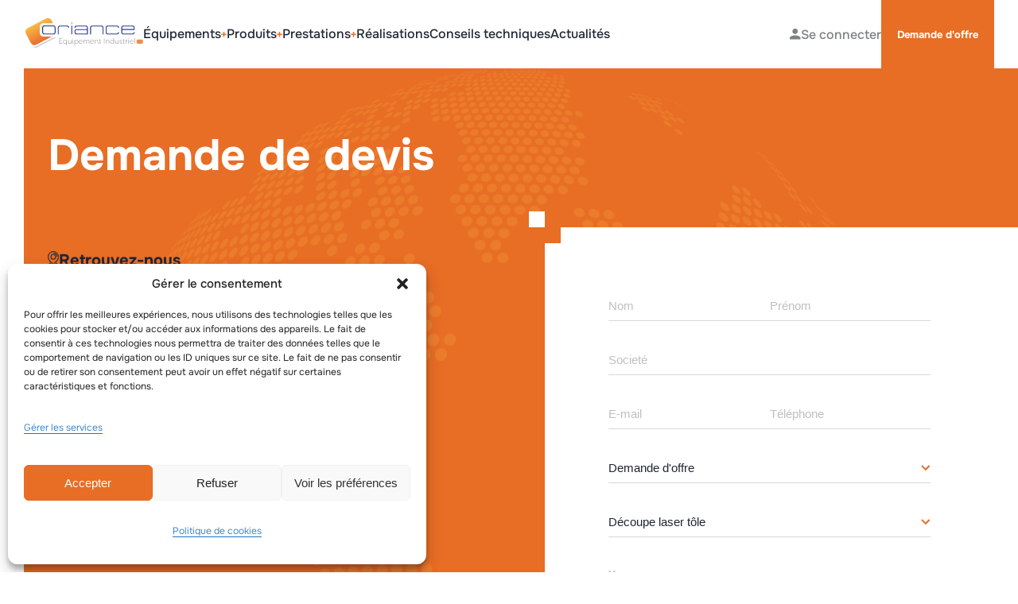

--- FILE ---
content_type: text/html; charset=UTF-8
request_url: https://www.oriance.fr/contact/
body_size: 44623
content:

<!DOCTYPE html>
<html lang="fr-FR" prefix="og: https://ogp.me/ns#">
<head>
    <meta charset="UTF-8" />
    <meta name="viewport" content="width=device-width, initial-scale=1.0, maximum-scale=1, minimum-scale=1">
    <link rel="profile" href="http://gmpg.org/xfn/11" />
    <link rel="pingback" href="https://www.oriance.fr/xmlrpc.php" />
        
<!-- Optimisation des moteurs de recherche par Rank Math PRO - https://rankmath.com/ -->
<title>Devis Presse Plieuse, Découpe Laser Tôle &mdash; Oriance</title>
<meta name="description" content="Oriance distribue et installe des équipements industriels comme des presses plieuses, cisailles, des machines de découpe laser depuis 2006. Demandez nous une offre commerciale."/>
<meta name="robots" content="follow, index, max-snippet:-1, max-video-preview:-1, max-image-preview:large"/>
<link rel="canonical" href="https://www.oriance.fr/contact/" />
<meta property="og:locale" content="fr_FR" />
<meta property="og:type" content="article" />
<meta property="og:title" content="Devis Presse Plieuse, Découpe Laser Tôle &mdash; Oriance" />
<meta property="og:description" content="Oriance distribue et installe des équipements industriels comme des presses plieuses, cisailles, des machines de découpe laser depuis 2006. Demandez nous une offre commerciale." />
<meta property="og:url" content="https://www.oriance.fr/contact/" />
<meta property="og:site_name" content="Oriance" />
<meta property="og:updated_time" content="2025-03-02T17:49:59+01:00" />
<meta property="og:image" content="https://www.oriance.fr/wp-content/uploads/2025/03/oriance-visuel-social-33-1024x538.png" />
<meta property="og:image:secure_url" content="https://www.oriance.fr/wp-content/uploads/2025/03/oriance-visuel-social-33-1024x538.png" />
<meta property="og:image:width" content="1024" />
<meta property="og:image:height" content="538" />
<meta property="og:image:alt" content="oriance visuel social 33" />
<meta property="og:image:type" content="image/png" />
<meta name="twitter:card" content="summary_large_image" />
<meta name="twitter:title" content="Devis Presse Plieuse, Découpe Laser Tôle &mdash; Oriance" />
<meta name="twitter:description" content="Oriance distribue et installe des équipements industriels comme des presses plieuses, cisailles, des machines de découpe laser depuis 2006. Demandez nous une offre commerciale." />
<meta name="twitter:image" content="https://www.oriance.fr/wp-content/uploads/2025/03/oriance-visuel-social-33-1024x538.png" />
<meta name="twitter:label1" content="Temps de lecture" />
<meta name="twitter:data1" content="Moins d’une minute" />
<script type="application/ld+json" class="rank-math-schema-pro">{"@context":"https://schema.org","@graph":[{"@type":"BreadcrumbList","@id":"https://www.oriance.fr/contact/#breadcrumb","itemListElement":[{"@type":"ListItem","position":"1","item":{"@id":"https://www.oriance.fr","name":"Accueil"}},{"@type":"ListItem","position":"2","item":{"@id":"https://www.oriance.fr/contact/","name":"Contact"}}]}]}</script>
<!-- /Extension Rank Math WordPress SEO -->

<link rel='dns-prefetch' href='//www.googletagmanager.com' />
<link rel="alternate" title="oEmbed (JSON)" type="application/json+oembed" href="https://www.oriance.fr/wp-json/oembed/1.0/embed?url=https%3A%2F%2Fwww.oriance.fr%2Fcontact%2F" />
<link rel="alternate" title="oEmbed (XML)" type="text/xml+oembed" href="https://www.oriance.fr/wp-json/oembed/1.0/embed?url=https%3A%2F%2Fwww.oriance.fr%2Fcontact%2F&#038;format=xml" />
<style id='wp-img-auto-sizes-contain-inline-css' type='text/css'>
img:is([sizes=auto i],[sizes^="auto," i]){contain-intrinsic-size:3000px 1500px}
/*# sourceURL=wp-img-auto-sizes-contain-inline-css */
</style>
<style id='wp-emoji-styles-inline-css' type='text/css'>

	img.wp-smiley, img.emoji {
		display: inline !important;
		border: none !important;
		box-shadow: none !important;
		height: 1em !important;
		width: 1em !important;
		margin: 0 0.07em !important;
		vertical-align: -0.1em !important;
		background: none !important;
		padding: 0 !important;
	}
/*# sourceURL=wp-emoji-styles-inline-css */
</style>
<link rel='stylesheet' id='wpmf-gallery-popup-style-css' href='https://www.oriance.fr/wp-content/plugins/wp-media-folder/assets/css/display-gallery/magnific-popup.css?ver=0.9.9' type='text/css' media='all' />
<link rel='stylesheet' id='contact-form-7-css' href='https://www.oriance.fr/wp-content/plugins/contact-form-7/includes/css/styles.css?ver=6.1.4' type='text/css' media='all' />
<link rel='stylesheet' id='cmplz-general-css' href='https://www.oriance.fr/wp-content/plugins/complianz-gdpr/assets/css/cookieblocker.min.css?ver=1766364735' type='text/css' media='all' />
<link rel='stylesheet' id='lezardscreation-styles-css' href='https://www.oriance.fr/wp-content/themes/oriance/assets/css/lezardscreation-style.css?ver=6.9' type='text/css' media='all' />
<script type="text/javascript" src="https://www.oriance.fr/wp-includes/js/jquery/jquery.min.js?ver=3.7.1" id="jquery-core-js"></script>
<script type="text/javascript" src="https://www.oriance.fr/wp-includes/js/jquery/jquery-migrate.min.js?ver=3.4.1" id="jquery-migrate-js"></script>
<script type="text/javascript" id="lezardscreation-scripts-js-extra">
/* <![CDATA[ */
var ajax_url = "https://www.oriance.fr/wp-admin/admin-ajax.php";
var apiKey = "AIzaSyAdMmOUPx552nfjSPexWjU8ak0VjlbhKzE";
//# sourceURL=lezardscreation-scripts-js-extra
/* ]]> */
</script>
<script type="module" type="text/javascript" src="https://www.oriance.fr/wp-content/themes/oriance/assets/js/lezardscreation-scripts-min.js?ver=1" id="lezardscreation-scripts-js"></script>

<!-- Extrait de code de la balise Google (gtag.js) ajouté par Site Kit -->
<!-- Extrait Google Analytics ajouté par Site Kit -->
<script type="text/javascript" src="https://www.googletagmanager.com/gtag/js?id=G-W66M09F5C2" id="google_gtagjs-js" async></script>
<script type="text/javascript" id="google_gtagjs-js-after">
/* <![CDATA[ */
window.dataLayer = window.dataLayer || [];function gtag(){dataLayer.push(arguments);}
gtag("set","linker",{"domains":["www.oriance.fr"]});
gtag("js", new Date());
gtag("set", "developer_id.dZTNiMT", true);
gtag("config", "G-W66M09F5C2");
 window._googlesitekit = window._googlesitekit || {}; window._googlesitekit.throttledEvents = []; window._googlesitekit.gtagEvent = (name, data) => { var key = JSON.stringify( { name, data } ); if ( !! window._googlesitekit.throttledEvents[ key ] ) { return; } window._googlesitekit.throttledEvents[ key ] = true; setTimeout( () => { delete window._googlesitekit.throttledEvents[ key ]; }, 5 ); gtag( "event", name, { ...data, event_source: "site-kit" } ); }; 
//# sourceURL=google_gtagjs-js-after
/* ]]> */
</script>
<link rel="https://api.w.org/" href="https://www.oriance.fr/wp-json/" /><link rel="alternate" title="JSON" type="application/json" href="https://www.oriance.fr/wp-json/wp/v2/pages/75" /><link rel="EditURI" type="application/rsd+xml" title="RSD" href="https://www.oriance.fr/xmlrpc.php?rsd" />
<meta name="generator" content="Site Kit by Google 1.170.0" /><script>document.createElement( "picture" );if(!window.HTMLPictureElement && document.addEventListener) {window.addEventListener("DOMContentLoaded", function() {var s = document.createElement("script");s.src = "https://www.oriance.fr/wp-content/plugins/webp-express/js/picturefill.min.js";document.body.appendChild(s);});}</script>			<style>.cmplz-hidden {
					display: none !important;
				}</style><link rel="icon" href="https://www.oriance.fr/wp-content/uploads/2024/12/cropped-oriance-logo-avicon-02-32x32.png" sizes="32x32" />
<link rel="icon" href="https://www.oriance.fr/wp-content/uploads/2024/12/cropped-oriance-logo-avicon-02-192x192.png" sizes="192x192" />
<link rel="apple-touch-icon" href="https://www.oriance.fr/wp-content/uploads/2024/12/cropped-oriance-logo-avicon-02-180x180.png" />
<meta name="msapplication-TileImage" content="https://www.oriance.fr/wp-content/uploads/2024/12/cropped-oriance-logo-avicon-02-270x270.png" />
<style id='global-styles-inline-css' type='text/css'>
:root{--wp--preset--aspect-ratio--square: 1;--wp--preset--aspect-ratio--4-3: 4/3;--wp--preset--aspect-ratio--3-4: 3/4;--wp--preset--aspect-ratio--3-2: 3/2;--wp--preset--aspect-ratio--2-3: 2/3;--wp--preset--aspect-ratio--16-9: 16/9;--wp--preset--aspect-ratio--9-16: 9/16;--wp--preset--color--black: #000000;--wp--preset--color--cyan-bluish-gray: #abb8c3;--wp--preset--color--white: #ffffff;--wp--preset--color--pale-pink: #f78da7;--wp--preset--color--vivid-red: #cf2e2e;--wp--preset--color--luminous-vivid-orange: #ff6900;--wp--preset--color--luminous-vivid-amber: #fcb900;--wp--preset--color--light-green-cyan: #7bdcb5;--wp--preset--color--vivid-green-cyan: #00d084;--wp--preset--color--pale-cyan-blue: #8ed1fc;--wp--preset--color--vivid-cyan-blue: #0693e3;--wp--preset--color--vivid-purple: #9b51e0;--wp--preset--color--background: #ffffff;--wp--preset--color--foreground: #404040;--wp--preset--color--primary: #b91c1c;--wp--preset--color--secondary: #15803d;--wp--preset--color--tertiary: #0369a1;--wp--preset--gradient--vivid-cyan-blue-to-vivid-purple: linear-gradient(135deg,rgb(6,147,227) 0%,rgb(155,81,224) 100%);--wp--preset--gradient--light-green-cyan-to-vivid-green-cyan: linear-gradient(135deg,rgb(122,220,180) 0%,rgb(0,208,130) 100%);--wp--preset--gradient--luminous-vivid-amber-to-luminous-vivid-orange: linear-gradient(135deg,rgb(252,185,0) 0%,rgb(255,105,0) 100%);--wp--preset--gradient--luminous-vivid-orange-to-vivid-red: linear-gradient(135deg,rgb(255,105,0) 0%,rgb(207,46,46) 100%);--wp--preset--gradient--very-light-gray-to-cyan-bluish-gray: linear-gradient(135deg,rgb(238,238,238) 0%,rgb(169,184,195) 100%);--wp--preset--gradient--cool-to-warm-spectrum: linear-gradient(135deg,rgb(74,234,220) 0%,rgb(151,120,209) 20%,rgb(207,42,186) 40%,rgb(238,44,130) 60%,rgb(251,105,98) 80%,rgb(254,248,76) 100%);--wp--preset--gradient--blush-light-purple: linear-gradient(135deg,rgb(255,206,236) 0%,rgb(152,150,240) 100%);--wp--preset--gradient--blush-bordeaux: linear-gradient(135deg,rgb(254,205,165) 0%,rgb(254,45,45) 50%,rgb(107,0,62) 100%);--wp--preset--gradient--luminous-dusk: linear-gradient(135deg,rgb(255,203,112) 0%,rgb(199,81,192) 50%,rgb(65,88,208) 100%);--wp--preset--gradient--pale-ocean: linear-gradient(135deg,rgb(255,245,203) 0%,rgb(182,227,212) 50%,rgb(51,167,181) 100%);--wp--preset--gradient--electric-grass: linear-gradient(135deg,rgb(202,248,128) 0%,rgb(113,206,126) 100%);--wp--preset--gradient--midnight: linear-gradient(135deg,rgb(2,3,129) 0%,rgb(40,116,252) 100%);--wp--preset--font-size--small: 13px;--wp--preset--font-size--medium: 20px;--wp--preset--font-size--large: 36px;--wp--preset--font-size--x-large: 42px;--wp--preset--spacing--20: 0.44rem;--wp--preset--spacing--30: 0.67rem;--wp--preset--spacing--40: 1rem;--wp--preset--spacing--50: 1.5rem;--wp--preset--spacing--60: 2.25rem;--wp--preset--spacing--70: 3.38rem;--wp--preset--spacing--80: 5.06rem;--wp--preset--shadow--natural: 6px 6px 9px rgba(0, 0, 0, 0.2);--wp--preset--shadow--deep: 12px 12px 50px rgba(0, 0, 0, 0.4);--wp--preset--shadow--sharp: 6px 6px 0px rgba(0, 0, 0, 0.2);--wp--preset--shadow--outlined: 6px 6px 0px -3px rgb(255, 255, 255), 6px 6px rgb(0, 0, 0);--wp--preset--shadow--crisp: 6px 6px 0px rgb(0, 0, 0);}:root { --wp--style--global--content-size: 40rem;--wp--style--global--wide-size: 60rem; }:where(body) { margin: 0; }.wp-site-blocks > .alignleft { float: left; margin-right: 2em; }.wp-site-blocks > .alignright { float: right; margin-left: 2em; }.wp-site-blocks > .aligncenter { justify-content: center; margin-left: auto; margin-right: auto; }:where(.is-layout-flex){gap: 0.5em;}:where(.is-layout-grid){gap: 0.5em;}.is-layout-flow > .alignleft{float: left;margin-inline-start: 0;margin-inline-end: 2em;}.is-layout-flow > .alignright{float: right;margin-inline-start: 2em;margin-inline-end: 0;}.is-layout-flow > .aligncenter{margin-left: auto !important;margin-right: auto !important;}.is-layout-constrained > .alignleft{float: left;margin-inline-start: 0;margin-inline-end: 2em;}.is-layout-constrained > .alignright{float: right;margin-inline-start: 2em;margin-inline-end: 0;}.is-layout-constrained > .aligncenter{margin-left: auto !important;margin-right: auto !important;}.is-layout-constrained > :where(:not(.alignleft):not(.alignright):not(.alignfull)){max-width: var(--wp--style--global--content-size);margin-left: auto !important;margin-right: auto !important;}.is-layout-constrained > .alignwide{max-width: var(--wp--style--global--wide-size);}body .is-layout-flex{display: flex;}.is-layout-flex{flex-wrap: wrap;align-items: center;}.is-layout-flex > :is(*, div){margin: 0;}body .is-layout-grid{display: grid;}.is-layout-grid > :is(*, div){margin: 0;}body{padding-top: 0px;padding-right: 0px;padding-bottom: 0px;padding-left: 0px;}a:where(:not(.wp-element-button)){text-decoration: underline;}:root :where(.wp-element-button, .wp-block-button__link){background-color: #32373c;border-width: 0;color: #fff;font-family: inherit;font-size: inherit;font-style: inherit;font-weight: inherit;letter-spacing: inherit;line-height: inherit;padding-top: calc(0.667em + 2px);padding-right: calc(1.333em + 2px);padding-bottom: calc(0.667em + 2px);padding-left: calc(1.333em + 2px);text-decoration: none;text-transform: inherit;}.has-black-color{color: var(--wp--preset--color--black) !important;}.has-cyan-bluish-gray-color{color: var(--wp--preset--color--cyan-bluish-gray) !important;}.has-white-color{color: var(--wp--preset--color--white) !important;}.has-pale-pink-color{color: var(--wp--preset--color--pale-pink) !important;}.has-vivid-red-color{color: var(--wp--preset--color--vivid-red) !important;}.has-luminous-vivid-orange-color{color: var(--wp--preset--color--luminous-vivid-orange) !important;}.has-luminous-vivid-amber-color{color: var(--wp--preset--color--luminous-vivid-amber) !important;}.has-light-green-cyan-color{color: var(--wp--preset--color--light-green-cyan) !important;}.has-vivid-green-cyan-color{color: var(--wp--preset--color--vivid-green-cyan) !important;}.has-pale-cyan-blue-color{color: var(--wp--preset--color--pale-cyan-blue) !important;}.has-vivid-cyan-blue-color{color: var(--wp--preset--color--vivid-cyan-blue) !important;}.has-vivid-purple-color{color: var(--wp--preset--color--vivid-purple) !important;}.has-background-color{color: var(--wp--preset--color--background) !important;}.has-foreground-color{color: var(--wp--preset--color--foreground) !important;}.has-primary-color{color: var(--wp--preset--color--primary) !important;}.has-secondary-color{color: var(--wp--preset--color--secondary) !important;}.has-tertiary-color{color: var(--wp--preset--color--tertiary) !important;}.has-black-background-color{background-color: var(--wp--preset--color--black) !important;}.has-cyan-bluish-gray-background-color{background-color: var(--wp--preset--color--cyan-bluish-gray) !important;}.has-white-background-color{background-color: var(--wp--preset--color--white) !important;}.has-pale-pink-background-color{background-color: var(--wp--preset--color--pale-pink) !important;}.has-vivid-red-background-color{background-color: var(--wp--preset--color--vivid-red) !important;}.has-luminous-vivid-orange-background-color{background-color: var(--wp--preset--color--luminous-vivid-orange) !important;}.has-luminous-vivid-amber-background-color{background-color: var(--wp--preset--color--luminous-vivid-amber) !important;}.has-light-green-cyan-background-color{background-color: var(--wp--preset--color--light-green-cyan) !important;}.has-vivid-green-cyan-background-color{background-color: var(--wp--preset--color--vivid-green-cyan) !important;}.has-pale-cyan-blue-background-color{background-color: var(--wp--preset--color--pale-cyan-blue) !important;}.has-vivid-cyan-blue-background-color{background-color: var(--wp--preset--color--vivid-cyan-blue) !important;}.has-vivid-purple-background-color{background-color: var(--wp--preset--color--vivid-purple) !important;}.has-background-background-color{background-color: var(--wp--preset--color--background) !important;}.has-foreground-background-color{background-color: var(--wp--preset--color--foreground) !important;}.has-primary-background-color{background-color: var(--wp--preset--color--primary) !important;}.has-secondary-background-color{background-color: var(--wp--preset--color--secondary) !important;}.has-tertiary-background-color{background-color: var(--wp--preset--color--tertiary) !important;}.has-black-border-color{border-color: var(--wp--preset--color--black) !important;}.has-cyan-bluish-gray-border-color{border-color: var(--wp--preset--color--cyan-bluish-gray) !important;}.has-white-border-color{border-color: var(--wp--preset--color--white) !important;}.has-pale-pink-border-color{border-color: var(--wp--preset--color--pale-pink) !important;}.has-vivid-red-border-color{border-color: var(--wp--preset--color--vivid-red) !important;}.has-luminous-vivid-orange-border-color{border-color: var(--wp--preset--color--luminous-vivid-orange) !important;}.has-luminous-vivid-amber-border-color{border-color: var(--wp--preset--color--luminous-vivid-amber) !important;}.has-light-green-cyan-border-color{border-color: var(--wp--preset--color--light-green-cyan) !important;}.has-vivid-green-cyan-border-color{border-color: var(--wp--preset--color--vivid-green-cyan) !important;}.has-pale-cyan-blue-border-color{border-color: var(--wp--preset--color--pale-cyan-blue) !important;}.has-vivid-cyan-blue-border-color{border-color: var(--wp--preset--color--vivid-cyan-blue) !important;}.has-vivid-purple-border-color{border-color: var(--wp--preset--color--vivid-purple) !important;}.has-background-border-color{border-color: var(--wp--preset--color--background) !important;}.has-foreground-border-color{border-color: var(--wp--preset--color--foreground) !important;}.has-primary-border-color{border-color: var(--wp--preset--color--primary) !important;}.has-secondary-border-color{border-color: var(--wp--preset--color--secondary) !important;}.has-tertiary-border-color{border-color: var(--wp--preset--color--tertiary) !important;}.has-vivid-cyan-blue-to-vivid-purple-gradient-background{background: var(--wp--preset--gradient--vivid-cyan-blue-to-vivid-purple) !important;}.has-light-green-cyan-to-vivid-green-cyan-gradient-background{background: var(--wp--preset--gradient--light-green-cyan-to-vivid-green-cyan) !important;}.has-luminous-vivid-amber-to-luminous-vivid-orange-gradient-background{background: var(--wp--preset--gradient--luminous-vivid-amber-to-luminous-vivid-orange) !important;}.has-luminous-vivid-orange-to-vivid-red-gradient-background{background: var(--wp--preset--gradient--luminous-vivid-orange-to-vivid-red) !important;}.has-very-light-gray-to-cyan-bluish-gray-gradient-background{background: var(--wp--preset--gradient--very-light-gray-to-cyan-bluish-gray) !important;}.has-cool-to-warm-spectrum-gradient-background{background: var(--wp--preset--gradient--cool-to-warm-spectrum) !important;}.has-blush-light-purple-gradient-background{background: var(--wp--preset--gradient--blush-light-purple) !important;}.has-blush-bordeaux-gradient-background{background: var(--wp--preset--gradient--blush-bordeaux) !important;}.has-luminous-dusk-gradient-background{background: var(--wp--preset--gradient--luminous-dusk) !important;}.has-pale-ocean-gradient-background{background: var(--wp--preset--gradient--pale-ocean) !important;}.has-electric-grass-gradient-background{background: var(--wp--preset--gradient--electric-grass) !important;}.has-midnight-gradient-background{background: var(--wp--preset--gradient--midnight) !important;}.has-small-font-size{font-size: var(--wp--preset--font-size--small) !important;}.has-medium-font-size{font-size: var(--wp--preset--font-size--medium) !important;}.has-large-font-size{font-size: var(--wp--preset--font-size--large) !important;}.has-x-large-font-size{font-size: var(--wp--preset--font-size--x-large) !important;}
/*# sourceURL=global-styles-inline-css */
</style>
</head>


<header>
    <section class="grid-container" data-aos="fade-down">
        <div class="grid-layout">
                        <div class="left">
                <div class="logo">
                    <a href="https://www.oriance.fr">                        
                        <svg width="232px" height="61px" viewBox="0 0 232 61" version="1.1" xmlns="http://www.w3.org/2000/svg" xmlns:xlink="http://www.w3.org/1999/xlink">
                            <defs>
                                <linearGradient x1="69.6338582%" y1="76.7307535%" x2="39.193183%" y2="23.14036%" id="linearGradient-pj99czxf9b-1">
                                    <stop stop-color="#EA6E2F" offset="0%"></stop>
                                    <stop stop-color="#F8B842" offset="100%"></stop>
                                </linearGradient>
                            </defs>
                            <g id="Page-1" stroke="none" stroke-width="1" fill="none" fill-rule="evenodd">
                                <g id="oriance-logo-Logo-Oriance-11" transform="translate(1.498315, 1.502744)" fill-rule="nonzero">
                                    <g id="Group" opacity="0.2" transform="translate(2.333189, 3.457793)" fill="#1A171B">
                                        <path d="M32.5411122,34.4746907 C31.4822315,33.4194614 30.9527912,32.02466 30.9491399,30.2939379 L30.9308834,18.7521391 C30.9308834,17.021417 31.4566724,15.6266156 32.5119017,14.567735 C33.567131,13.5088544 34.9619323,12.9794141 36.6926545,12.9757628 L56.3914853,12.9465523 L52.4663244,5.46136166 C51.0970822,2.85067323 50.2937935,1.16376686 47.8547167,0.404293865 C45.4192913,-0.351527819 42.8962344,-0.048468883 40.2855459,1.3207733 L5.46297876,19.5882897 C2.84863902,20.9575319 1.16538396,22.8598657 0.405910967,25.2916398 C-0.35356203,27.7270652 -0.0468517811,30.2501221 1.3223904,32.8608106 L10.4579742,50.2739198 C11.8272164,52.8846082 13.7295502,54.5715146 16.1649757,55.3273363 C18.6004011,56.0904606 21.1198067,55.780099 23.7341464,54.4108569 L58.5603649,36.1433405 C58.6370425,36.103176 58.7100688,36.0593603 58.7867463,36.0191959 L36.7328189,36.0520577 C34.9984455,36.0520577 33.6036441,35.52992 32.5447635,34.4710394 L32.5411122,34.4746907 Z" id="Path"></path>
                                    </g>
                                    <path d="M32.5411122,34.4746907 C31.4822315,33.4194614 30.9527912,32.02466 30.9491399,30.2939379 L30.9308834,18.7521391 C30.9308834,17.021417 31.4566724,15.6266156 32.5119017,14.567735 C33.567131,13.5088544 34.9619323,12.9794141 36.6926545,12.9757628 L57.4868791,12.9465523 L53.5617181,5.46136166 C52.192476,2.85067323 50.2937935,1.16376686 47.8547167,0.404293865 C45.4192913,-0.351527819 42.8962344,-0.048468883 40.2855459,1.3207733 L5.46297876,19.591941 C2.84863902,20.9611832 1.16538396,22.863517 0.405910967,25.2952911 C-0.35356203,27.7307165 -0.0468517811,30.2537734 1.3223904,32.8644619 L10.4579742,50.2775711 C11.8272164,52.8882595 13.7295502,54.5751659 16.1649757,55.3309876 C18.6004011,56.0941119 21.1198067,55.7837504 23.7341464,54.4145082 L58.5603649,36.1469918 C58.6370425,36.1068274 58.7100688,36.0630116 58.7867463,36.0228472 L36.7328189,36.055709 C34.9984455,36.055709 33.6036441,35.5335713 32.5447635,34.4746907 L32.5411122,34.4746907 Z" id="Path" stroke="#FFFFFF" stroke-width="3" fill="url(#linearGradient-pj99czxf9b-1)"></path>
                                    <path d="M55.8693476,16.0684244 C57.1692149,16.0684244 58.2171416,16.4664175 59.0131277,17.2587523 C59.8091138,18.0547384 60.2034556,19.1026651 60.2034556,20.4025324 L60.2034556,29.0707482 C60.2034556,30.3706154 59.8054625,31.4185421 59.0131277,32.2145282 C58.2171416,33.0105144 57.1692149,33.4048561 55.8693476,33.4048561 L38.5292646,33.4048561 C37.2293974,33.4048561 36.1814707,33.0105144 35.3854846,32.2145282 C34.5894985,31.4185421 34.1951567,30.3706154 34.1951567,29.0707482 L34.1951567,20.4025324 C34.1951567,19.1026651 34.5931498,18.0547384 35.3854846,17.2587523 C36.1814707,16.4664175 37.2257461,16.0684244 38.5292646,16.0684244 L55.8693476,16.0684244 Z M35.9295302,29.0707482 C35.9295302,29.4176229 36.009859,29.7425897 36.1668655,30.0456486 C36.3275232,30.3487076 36.5283454,30.622556 36.7729833,30.8671939 C37.0176213,31.1118319 37.295121,31.3053514 37.59818,31.4514039 C37.9012389,31.5974564 38.2116005,31.6668314 38.532916,31.6668314 L55.872999,31.6668314 C56.1614526,31.6668314 56.4645116,31.5938051 56.7821758,31.4514039 C57.0998399,31.3053514 57.380991,31.1118319 57.6256289,30.8671939 C57.8702669,30.622556 58.0747404,30.3450563 58.2317468,30.0456486 C58.3887533,29.7425897 58.4690821,29.4176229 58.4690821,29.0707482 L58.4690821,20.4025324 C58.4690821,20.0556577 58.3887533,19.7306909 58.2317468,19.4276319 C58.0710891,19.124573 57.8702669,18.8507245 57.6256289,18.6024353 C57.380991,18.3577974 57.0998399,18.1606265 56.7821758,18.0182253 C56.4645116,17.8721728 56.1614526,17.7991466 55.872999,17.7991466 L38.532916,17.7991466 C38.2152518,17.7991466 37.9048902,17.8721728 37.59818,18.0182253 C37.295121,18.1642778 37.0212726,18.3577974 36.7729833,18.6024353 C36.5283454,18.8470732 36.3275232,19.124573 36.1668655,19.4276319 C36.0062077,19.7306909 35.9295302,20.0556577 35.9295302,20.4025324 L35.9295302,29.0707482 L35.9295302,29.0707482 Z" id="Shape" fill="#313C8D"></path>
                                    <path d="M64.5412148,20.4025324 C64.5412148,19.1026651 64.9392079,18.0547384 65.7315427,17.2587523 C66.5275288,16.4664175 67.5718042,16.0684244 68.8753227,16.0684244 L82.1734028,16.0684244 C83.47327,16.0684244 84.5211967,16.4664175 85.3171828,17.2587523 C86.113169,18.0547384 86.5075107,19.1026651 86.5075107,20.4025324 L84.7731373,20.4025324 C84.7731373,20.0556577 84.6928084,19.7306909 84.535802,19.4276319 C84.3751442,19.124573 84.174322,18.8507245 83.9260328,18.6024353 C83.6813949,18.3577974 83.4002438,18.1606265 83.0825796,18.0182253 C82.7649154,17.8721728 82.4618565,17.7991466 82.1734028,17.7991466 L68.8753227,17.7991466 C68.5576585,17.7991466 68.247297,17.8721728 67.944238,18.0182253 C67.6411791,18.1642778 67.3673307,18.3577974 67.1190414,18.6024353 C66.8707522,18.8470732 66.66993,19.124573 66.5129235,19.4276319 C66.3522658,19.7306909 66.2755882,20.0556577 66.2755882,20.4025324 L66.2755882,33.4085074 L64.5412148,33.4085074 L64.5412148,20.4025324 Z" id="Path" fill="#313C8D"></path>
                                    <polygon id="Path" fill="#313C8D" points="90.8416186 16.0684244 92.5759921 16.0684244 92.5759921 33.4085074 90.8416186 33.4085074"></polygon>
                                    <path d="M121.771887,17.2587523 C122.567873,18.0547384 122.962215,19.1026651 122.962215,20.4025324 L122.962215,33.4085074 L101.288024,33.4085074 C99.9881564,33.4085074 98.9402297,33.0141657 98.1442436,32.2181796 C97.3482575,31.4221934 96.9502644,30.3742668 96.9502644,29.0743995 L96.9502644,27.3400261 C96.9502644,26.0401588 97.3482575,24.9922322 98.1442436,24.196246 C98.9402297,23.4039112 99.9845051,23.0059182 101.288024,23.0059182 L121.227841,23.0059182 L121.227841,20.4061837 C121.227841,20.059309 121.147512,19.7343422 120.990506,19.4312832 C120.829848,19.1282243 120.629026,18.8543759 120.384388,18.6060866 C120.13975,18.3614487 119.854948,18.1642778 119.540935,18.0218766 C119.223271,17.8758241 118.91656,17.8027979 118.631758,17.8027979 L101.291675,17.8027979 C100.974011,17.8027979 100.663649,17.8758241 100.36059,18.0218766 C100.057531,18.1679291 99.7836829,18.3614487 99.539045,18.6060866 C99.294407,18.8507245 99.0899335,19.1282243 98.9292758,19.4312832 C98.768618,19.7343422 98.6919405,20.059309 98.6919405,20.4061837 L96.9575671,20.4061837 C96.9575671,19.1063164 97.3555601,18.0583897 98.1515462,17.2624036 C98.9475324,16.4700688 99.9918077,16.0720757 101.295326,16.0720757 L118.635409,16.0720757 C119.935277,16.0720757 120.983203,16.4700688 121.779189,17.2624036 L121.771887,17.2587523 Z M98.9256245,30.0492999 C99.0862822,30.3523589 99.2871044,30.6262073 99.5353937,30.8708453 C99.7800316,31.1154832 100.05388,31.3090028 100.356939,31.4550553 C100.659998,31.6011078 100.970359,31.6704827 101.288024,31.6704827 L121.227841,31.6704827 L121.227841,24.732989 L101.288024,24.732989 C100.970359,24.732989 100.659998,24.8060152 100.356939,24.9484164 C100.05388,25.0944689 99.7800316,25.2879885 99.5353937,25.5326264 C99.2907557,25.7772643 99.0862822,26.0511128 98.9256245,26.3541717 C98.7649667,26.6572306 98.6882892,26.9821975 98.6882892,27.3290721 L98.6882892,29.0634456 C98.6882892,29.4103203 98.7649667,29.7352871 98.9256245,30.038346 L98.9256245,30.0492999 Z" id="Shape" fill="#313C8D"></path>
                                    <path d="M151.332913,19.4276319 C151.172255,19.124573 150.971433,18.8507245 150.726795,18.6024353 C150.482157,18.3577974 150.201006,18.1606265 149.883342,18.0182253 C149.565677,17.8721728 149.258967,17.7991466 148.974165,17.7991466 L131.634082,17.7991466 C131.316418,17.7991466 131.006056,17.8721728 130.702997,18.0182253 C130.399938,18.1642778 130.122438,18.3577974 129.8778,18.6024353 C129.633162,18.8470732 129.428689,19.124573 129.271683,19.4276319 C129.111025,19.7306909 129.034347,20.0556577 129.034347,20.4025324 L129.034347,33.4085074 L127.299974,33.4085074 L127.299974,20.4025324 C127.299974,19.1026651 127.697967,18.0547384 128.490302,17.2587523 C129.286288,16.4664175 130.330563,16.0684244 131.634082,16.0684244 L148.974165,16.0684244 C150.274032,16.0684244 151.321959,16.4664175 152.117945,17.2587523 C152.913931,18.0547384 153.311924,19.1026651 153.311924,20.4025324 L153.311924,33.4085074 L151.577551,33.4085074 L151.577551,20.4025324 C151.577551,20.0556577 151.497222,19.7306909 151.340215,19.4276319 L151.332913,19.4276319 Z" id="Path" fill="#313C8D"></path>
                                    <path d="M157.642381,20.4025324 C157.642381,19.1026651 158.040374,18.0547384 158.83636,17.2587523 C159.632346,16.4664175 160.676621,16.0684244 161.98014,16.0684244 L179.320223,16.0684244 C180.62009,16.0684244 181.668017,16.4664175 182.464003,17.2587523 C183.259989,18.0547384 183.654331,19.1026651 183.654331,20.4025324 L181.919957,20.4025324 C181.919957,20.0556577 181.839628,19.7306909 181.682622,19.4276319 C181.521964,19.124573 181.321142,18.8507245 181.076504,18.6024353 C180.831866,18.3577974 180.547064,18.1606265 180.233051,18.0182253 C179.915387,17.8721728 179.608677,17.7991466 179.323874,17.7991466 L161.983791,17.7991466 C161.666127,17.7991466 161.355765,17.8721728 161.052706,18.0182253 C160.749648,18.1642778 160.472148,18.3577974 160.22751,18.6024353 C159.982872,18.8470732 159.778398,19.124573 159.617741,19.4276319 C159.460734,19.7306909 159.380405,20.0556577 159.380405,20.4025324 L159.380405,29.0707482 C159.380405,29.4176229 159.460734,29.7425897 159.617741,30.0456486 C159.778398,30.3487076 159.979221,30.622556 160.22751,30.8671939 C160.472148,31.1118319 160.745996,31.3053514 161.052706,31.4514039 C161.355765,31.5974564 161.666127,31.6668314 161.983791,31.6668314 L179.323874,31.6668314 C179.612328,31.6668314 179.915387,31.5938051 180.233051,31.4514039 C180.550715,31.3053514 180.831866,31.1118319 181.076504,30.8671939 C181.321142,30.622556 181.525616,30.3450563 181.682622,30.0456486 C181.839628,29.7425897 181.919957,29.4176229 181.919957,29.0707482 L183.654331,29.0707482 C183.654331,30.3706154 183.256338,31.4185421 182.464003,32.2145282 C181.668017,33.0105144 180.62009,33.4048561 179.320223,33.4048561 L161.98014,33.4048561 C160.680273,33.4048561 159.632346,33.0105144 158.83636,32.2145282 C158.040374,31.4185421 157.642381,30.3706154 157.642381,29.0707482 L157.642381,20.4025324 Z" id="Path" fill="#313C8D"></path>
                                    <path d="M212.802758,17.2587523 C213.598744,18.0547384 213.993086,19.1026651 213.993086,20.4025324 L213.993086,24.7366403 L189.719161,24.7366403 L189.719161,29.0707482 C189.719161,29.4176229 189.795838,29.7425897 189.956496,30.0456486 C190.117154,30.3487076 190.317976,30.622556 190.562614,30.8671939 C190.807252,31.1118319 191.0811,31.3053514 191.387811,31.4514039 C191.69087,31.5974564 192.001231,31.6668314 192.318895,31.6668314 L209.658978,31.6668314 C209.947432,31.6668314 210.250491,31.5938051 210.568155,31.4514039 C210.885819,31.3053514 211.16697,31.1118319 211.411608,30.8671939 C211.656246,30.622556 211.86072,30.3450563 212.017726,30.0456486 C212.174733,29.7425897 212.255061,29.4176229 212.255061,29.0707482 L213.989435,29.0707482 C213.989435,30.3706154 213.591442,31.4185421 212.799107,32.2145282 C212.003121,33.0105144 210.955194,33.4048561 209.655327,33.4048561 L192.315244,33.4048561 C191.015377,33.4048561 189.96745,33.0105144 189.171464,32.2145282 C188.375478,31.4185421 187.981136,30.3706154 187.981136,29.0707482 L187.981136,20.4025324 C187.981136,19.1026651 188.379129,18.0547384 189.171464,17.2587523 C189.96745,16.4664175 191.011725,16.0684244 192.315244,16.0684244 L209.655327,16.0684244 C210.955194,16.0684244 212.003121,16.4664175 212.799107,17.2587523 L212.802758,17.2587523 Z M212.021377,19.4276319 C211.86072,19.124573 211.659898,18.8507245 211.41526,18.6024353 C211.170622,18.3577974 210.885819,18.1606265 210.571806,18.0182253 C210.254142,17.8721728 209.947432,17.7991466 209.66263,17.7991466 L192.322547,17.7991466 C192.004882,17.7991466 191.694521,17.8721728 191.391462,18.0182253 C191.088403,18.1642778 190.810903,18.3577974 190.566265,18.6024353 C190.321627,18.8470732 190.117154,19.124573 189.960147,19.4276319 C189.79949,19.7306909 189.722812,20.0556577 189.722812,20.4025324 L189.722812,23.0022668 L212.262364,23.0022668 L212.262364,20.4025324 C212.262364,20.0556577 212.182035,19.7306909 212.025029,19.4276319 L212.021377,19.4276319 Z" id="Shape" fill="#313C8D"></path>
                                    <polygon id="Path" fill="#F08F45" points="90.8416186 9.66767364 92.5759921 9.66767364 92.5759921 13.5344136 90.8416186 13.5344136"></polygon>
                                    <path d="M223.847979,51.4167806 C222.507947,51.4167806 221.167915,51.4240832 219.827884,51.4167806 C218.465944,51.4058267 217.728379,50.6682616 217.721076,49.306322 C217.713774,48.0028034 217.710122,46.7029362 217.721076,45.3994176 C217.728379,44.0447807 218.517062,43.2560972 219.875351,43.2524459 C222.500644,43.2451433 225.122287,43.2451433 227.74758,43.2451433 C229.175244,43.2451433 229.927414,43.942544 229.97123,45.3775098 C230.011394,46.7175414 230.007743,48.0575731 229.97123,49.3976048 C229.938368,50.6828668 229.171592,51.3985241 227.868074,51.409478 C226.528042,51.4204319 225.18801,51.409478 223.847979,51.409478 L223.847979,51.4204319 L223.847979,51.4167806 Z" id="Path" fill="#F08F45"></path>
                                    <path d="M115.385741,51.2634255 L114.629919,51.2634255 L114.629919,43.9717545 C114.772321,43.8585638 114.991399,43.9608005 115.250643,43.9279387 C115.279853,44.3807015 115.305412,44.7932998 115.341925,45.3519506 C116.028372,44.3624449 116.798799,43.7782349 117.930706,43.7745836 C119.091823,43.7709323 119.774619,44.4208659 120.274849,45.3592532 C120.508533,45.3592532 120.526789,45.1547797 120.618072,45.0306351 C121.370242,44.0046163 122.56057,43.5408996 123.69978,43.8439585 C124.769614,44.1251096 125.525436,45.0342864 125.660535,46.2976405 C125.835798,47.9261259 125.70435,49.5655652 125.748166,51.2086558 C125.48162,51.3181952 125.251588,51.2962873 124.959483,51.2232611 C124.959483,50.2228014 124.963134,49.2223418 124.959483,48.2218822 C124.955831,47.6632314 124.959483,47.1045806 124.915667,46.5495811 C124.809779,45.1766876 123.999187,44.398958 122.750438,44.4391225 C121.574716,44.4756356 120.570605,45.5162596 120.556,46.7504033 C120.541394,48.0320139 120.552348,49.3172759 120.552348,50.6025379 C120.552348,50.8033601 120.552348,51.0078336 120.552348,51.1977019 C120.304059,51.3291491 120.088632,51.2816821 119.873204,51.2561229 C119.730803,51.0699059 119.792875,50.8581298 119.792875,50.6609589 C119.785573,49.3391838 119.800178,48.02106 119.77827,46.6992849 C119.756362,45.3227401 118.993238,44.4610303 117.828469,44.4427738 C116.619885,44.4245172 115.440511,45.519911 115.407649,46.7540546 C115.374787,48.0356653 115.396695,49.3209272 115.393044,50.6025379 C115.393044,50.8033601 115.393044,51.0041823 115.393044,51.2670768 L115.385741,51.2634255 Z" id="Path" fill="#818582"></path>
                                    <path d="M97.8229281,45.3738585 C99.6266765,43.4569194 101.864931,43.2560972 103.402134,44.8006024 C104.833448,46.2355682 104.771376,49.0689867 103.285292,50.474742 C101.956214,51.7344448 99.3820385,51.9754314 97.8703952,50.0511897 L97.8703952,54.2246399 C97.6001981,54.3999029 97.3811193,54.330528 97.0890143,54.3451332 L97.0890143,43.9790571 C97.2423694,43.8768203 97.4577969,43.9352413 97.7170401,43.9717545 C97.7499019,44.4062606 97.7827637,44.8407668 97.8229281,45.3738585 L97.8229281,45.3738585 Z M97.8557899,47.8165865 C97.7937176,48.4811254 97.8776978,49.1821774 98.3925329,49.7773413 C99.2907557,50.825268 100.798748,51.1465835 102.040194,50.5441169 C103.201311,49.9818148 103.840291,48.60527 103.665028,47.0388569 C103.438647,45.0050759 101.423122,43.8220506 99.5536502,44.6508986 C98.2245725,45.2424112 97.7718097,46.3524102 97.8594412,47.8129352 L97.8557899,47.8165865 Z" id="Shape" fill="#818582"></path>
                                    <path d="M172.853748,45.10001 L172.853748,40.4226787 C173.120294,40.3021854 173.33207,40.3240933 173.594965,40.3898169 C173.667991,43.9863597 173.532893,47.5865538 173.678945,51.1867479 C173.463518,51.3364517 173.251741,51.2816821 172.992498,51.2305637 C172.97059,50.8179654 172.948683,50.4053671 172.923123,49.9526043 C171.057303,51.7892145 168.983357,51.9571749 167.468062,50.4309262 C166.033097,48.9850065 166.128031,46.2319169 167.621418,44.7677406 C168.917634,43.5007351 171.437039,43.3254721 172.853748,45.0963587 L172.853748,45.10001 Z M172.8574,47.4989223 C172.8574,47.4076395 172.853748,47.3127054 172.8574,47.2214226 C172.930426,46.1406341 172.550689,45.2679704 171.57944,44.7531353 C170.571678,44.2163924 169.523751,44.2273463 168.559805,44.8553721 C167.336615,45.6586608 167.106583,46.9037584 167.234378,48.2437901 C167.358523,49.540006 168.169114,50.4491828 169.414212,50.7595444 C170.553422,51.0406954 171.758355,50.5806301 172.408288,49.6385914 C172.861051,48.9813552 172.890262,48.2510927 172.8574,47.4989223 L172.8574,47.4989223 Z" id="Shape" fill="#818582"></path>
                                    <path d="M82.0054424,54.2794096 C81.7608045,54.3852977 81.5490284,54.3487845 81.2824825,54.3122714 L81.2824825,49.9526043 C80.4061676,51.0845112 79.3691948,51.5482279 78.1021894,51.4459911 C77.1345916,51.3656622 76.3093949,50.9749718 75.6959744,50.2081962 C74.3888046,48.5687569 74.6151859,45.9653711 76.1487372,44.6508986 C77.4047887,43.5737614 79.9387996,43.2451433 81.2715286,45.1255692 C81.4139298,44.9174444 81.3774167,44.691063 81.3628114,44.4902408 C81.3262983,43.9461953 81.5818902,43.8476098 82.0857713,44.000965 C81.954324,47.4258961 82.0638634,50.8544785 82.0090937,54.2830609 L82.0054424,54.2794096 Z M81.2496207,47.5646459 C81.2934365,46.7175414 81.2751799,45.9434632 80.6836673,45.3081348 C79.8767272,44.4354711 78.8799189,44.2456029 77.7772226,44.5011948 C76.6964341,44.7531353 76.0684083,45.4980031 75.7543954,46.5313245 C75.5827838,47.0936266 75.5645272,47.6741853 75.6448561,48.2474414 C75.7982112,49.3172759 76.2655792,50.2045449 77.3354137,50.6207945 C78.4235049,51.0406954 79.4604776,50.9165508 80.3660031,50.1461239 C81.1838971,49.4523745 81.3591601,48.5249411 81.2496207,47.5682973 L81.2496207,47.5646459 Z" id="Shape" fill="#818582"></path>
                                    <path d="M67.7397645,41.021494 L73.2349898,41.021494 C73.3116674,41.2259675 73.3153187,41.4012305 73.2167333,41.6239605 L68.5138428,41.6239605 L68.5138428,45.5126083 L72.9574901,45.5126083 C73.0779834,45.7572463 73.0487729,45.917904 73.0122598,46.1333314 L68.5174941,46.1333314 L68.5174941,50.5879327 C69.0834475,50.6865181 69.6567036,50.6244458 70.2263083,50.6317484 C71.1756496,50.6427024 72.1249908,50.6536563 73.0706808,50.6244458 C73.5745619,50.6098406 73.6366342,50.8289193 73.5124896,51.2524716 L67.7361132,51.2524716 L67.7361132,41.021494 L67.7397645,41.021494 Z" id="Path" fill="#818582"></path>
                                    <path d="M112.442783,47.6084617 L106.53496,47.6084617 C106.246506,48.8462566 107.097262,50.2374067 108.356965,50.6244458 C109.525385,50.9822744 110.668245,50.825268 111.79285,50.3980644 C111.971764,50.5514196 111.993672,50.7449391 112.022882,50.9932284 C110.445515,51.5664844 108.864497,51.7892145 107.349202,50.9165508 C105.947098,50.1096107 105.574665,48.7586251 105.695158,47.2250739 C105.852164,45.216852 107.334597,43.8074454 109.31726,43.7891888 C111.077192,43.7709323 112.347849,44.935701 112.49025,46.7102388 C112.512158,46.9840873 112.552323,47.2652383 112.442783,47.6157643 L112.442783,47.6084617 Z M111.686962,46.9986925 C111.770942,45.4724439 110.858114,44.4938921 109.309957,44.3880041 C107.900551,44.29307 106.637196,45.4541873 106.498447,46.9986925 L111.68331,46.9986925 L111.686962,46.9986925 Z" id="Shape" fill="#818582"></path>
                                    <path d="M128.388065,47.6011591 C128.17994,49.6130322 129.771912,51.0260902 131.896976,50.8106627 C132.525002,50.7449391 133.138422,50.6244458 133.71533,50.3834592 C133.839474,50.5842814 133.901547,50.7485904 133.908849,50.9311561 C132.342436,51.7636553 129.468853,51.7563527 128.256618,50.0402358 C127.420467,48.8608619 127.332836,46.8964558 128.143427,45.4907005 C128.862736,44.2419516 130.330563,43.5847153 131.875068,43.814748 C133.499902,44.0557346 134.591645,45.6878713 134.350658,47.6048104 L128.388065,47.6048104 L128.388065,47.6011591 Z M133.583883,46.9986925 C133.653258,45.46149 132.703916,44.4500764 131.195924,44.3807015 C129.771912,44.3149778 128.508558,45.4870491 128.40267,46.9986925 L133.587534,46.9986925 L133.583883,46.9986925 Z" id="Shape" fill="#818582"></path>
                                    <path d="M210.575458,50.3834592 C210.684997,50.591584 210.761675,50.7522417 210.754372,50.9968797 C209.19161,51.5591818 207.621546,51.7673066 206.091646,50.9165508 C204.276944,49.9087886 203.842437,47.0132978 205.193423,45.2058981 C206.365494,43.639485 208.622006,43.2597485 210.086182,44.4354711 C211.064734,45.2205033 211.320325,46.3231997 211.236345,47.5902051 L205.284706,47.5902051 C204.996252,48.8535593 205.836054,50.2301041 207.106711,50.6244458 C208.275131,50.9822744 209.417992,50.8216167 210.579109,50.3834592 L210.575458,50.3834592 Z M205.24089,46.9913899 L210.425754,46.9913899 C210.546247,45.5418188 209.658978,44.5084974 208.129078,44.398958 C206.533455,44.2857673 205.390594,45.4870491 205.24089,46.9913899 L205.24089,46.9913899 Z" id="Shape" fill="#818582"></path>
                                    <path d="M176.180094,43.9571492 L176.873843,43.9571492 C177.008942,44.2054385 176.935916,44.4500764 176.943218,44.6837604 C176.994337,46.0566539 176.844633,47.43685 177.038153,48.8060922 C177.151343,49.598427 177.439797,50.3067816 178.243086,50.6098406 C179.112098,50.9384587 179.959203,50.8325706 180.725978,50.2702685 C181.452589,49.7335256 181.795813,49.0361249 181.777556,48.1196454 C181.744694,46.7504033 181.770253,45.3775098 181.770253,44.0192215 C182.036799,43.8987282 182.248575,43.9206361 182.515121,43.990011 C182.588147,46.3925746 182.464003,48.8024409 182.59545,51.2086558 C182.361766,51.3254978 182.14999,51.2999386 181.890747,51.2269124 L181.890747,50.0183279 C181.616898,49.9745122 181.591339,50.1862883 181.496405,50.299479 C180.799004,51.1210243 179.900782,51.5080634 178.83825,51.4715503 C177.479961,51.4277346 176.516015,50.5769787 176.304239,49.1748748 C176.044996,47.4624092 176.238515,45.7316871 176.183745,43.9608005 L176.180094,43.9571492 Z" id="Path" fill="#818582"></path>
                                    <path d="M91.0022764,51.2524716 L90.2939218,51.2524716 L90.2939218,50.0146766 C90.0237246,49.9781635 89.9945141,50.1862883 89.8959287,50.299479 C89.198528,51.1210243 88.2966538,51.5044121 87.2377732,51.4715503 C85.9050442,51.4277346 84.944749,50.6025379 84.7183676,49.2259931 C84.4335652,47.495271 84.64169,45.7462923 84.5869203,44.0228728 C84.8534662,43.9023795 85.0688936,43.9206361 85.353696,43.9936623 C85.353696,44.7385301 85.342742,45.4980031 85.353696,46.2538248 C85.3683012,47.1082319 85.2879723,47.962639 85.4413275,48.8133948 C85.58738,49.6166836 85.8539258,50.3432947 86.7010303,50.6317484 C87.5809966,50.9311561 88.4207985,50.8216167 89.1766201,50.2374067 C89.8740208,49.7006637 90.2062903,49.014217 90.1843824,48.1196454 C90.1515206,46.7504033 90.1770798,45.3775098 90.1770798,44.0192215 C90.4472769,43.8987282 90.659053,43.9169848 90.9219475,43.990011 C90.9913225,46.3925746 90.8708291,48.8024409 91.0022764,51.2524716 L91.0022764,51.2524716 Z" id="Path" fill="#818582"></path>
                                    <path d="M158.83636,51.2634255 L158.080538,51.2634255 L158.080538,43.9717545 C158.255801,43.8987282 158.452972,43.9206361 158.679353,43.9754058 C158.818103,44.3880041 158.683005,44.8407668 158.799847,45.3081348 C159.007971,45.0744508 159.172281,44.8553721 159.3658,44.6691551 C160.322444,43.767281 161.443397,43.533597 162.662935,43.9754058 C163.849612,44.4026093 164.353493,45.3592532 164.444776,46.5641863 C164.561618,48.1196454 164.477638,49.6787559 164.503197,51.2159584 C164.233,51.3035899 164.032177,51.2816821 163.827704,51.2524716 C163.681651,51.0699059 163.751026,50.8581298 163.747375,50.6609589 C163.707211,49.2880654 163.827704,47.9078693 163.674349,46.5349758 C163.517342,45.1255692 162.677541,44.3880041 161.293693,44.4354711 C160.001128,44.4792869 158.869222,45.5527728 158.843662,46.7978703 C158.818103,48.0612244 158.83636,49.3282299 158.832708,50.591584 C158.832708,50.7924062 158.832708,50.9932284 158.832708,51.2561229 L158.83636,51.2634255 Z" id="Path" fill="#818582"></path>
                                    <path d="M142.949499,51.2269124 C142.668348,51.2999386 142.467526,51.2962873 142.237493,51.2415176 C142.135256,50.7376365 142.208283,50.2191501 142.193677,49.7079664 C142.164467,48.6673423 142.241145,47.6267183 142.127954,46.5897455 C141.970947,45.1511284 141.134797,44.3916554 139.729042,44.4427738 C138.432826,44.4902408 137.311873,45.5527728 137.289965,46.8088243 C137.264406,48.1671125 137.282662,49.5217494 137.279011,50.8800377 C137.279011,50.9895771 137.268057,51.0954651 137.260754,51.1977019 C137.030722,51.3474057 136.80434,51.2488202 136.523189,51.2889847 L136.523189,43.9936623 C136.676544,43.873169 136.88832,43.9206361 137.158518,43.9863597 L137.158518,45.2387599 C137.421412,45.2825756 137.432366,45.0781021 137.512695,44.9795167 C138.341543,43.9534979 139.685226,43.522643 140.915718,43.8987282 C142.095092,44.2602081 142.774236,45.1730363 142.891078,46.5787916 C143.015223,48.1159941 142.916637,49.656848 142.949499,51.2232611 L142.949499,51.2269124 Z" id="Path" fill="#818582"></path>
                                    <path d="M189.007155,44.2894186 C189.007155,44.4792869 188.908569,44.632642 188.76982,44.8152076 C188.247682,44.6107341 187.718242,44.4026093 187.13038,44.4245172 C186.359953,44.4537277 185.801302,44.807905 185.666204,45.392115 C185.505546,46.0858644 185.812256,46.5897455 186.619196,46.9402715 C187.163242,47.1776068 187.729195,47.3674751 188.258636,47.6340209 C188.985247,47.9991521 189.375937,48.60527 189.324819,49.4377692 C189.270049,50.3031303 188.809984,50.8982942 188.013998,51.2123071 C186.867486,51.6687212 185.764789,51.5153661 184.731468,50.9786231 C184.640185,50.8033601 184.742422,50.7157286 184.775284,50.6171432 C184.800843,50.533163 184.855613,50.4564854 184.910382,50.3542487 C185.385053,50.4893472 185.808605,50.7303339 186.286927,50.7960575 C186.798111,50.8690837 187.287387,50.8435246 187.758406,50.6317484 C188.74426,50.1935909 188.879359,48.9630986 188.010347,48.3241189 C187.692682,48.0904349 187.3239,47.9589877 186.958769,47.8202378 C186.644756,47.7033958 186.330743,47.5902051 186.034986,47.43685 C185.187882,46.9950412 184.804494,46.3524102 184.892126,45.5710293 C184.983408,44.7640893 185.578572,44.1251096 186.46219,43.8877743 C187.382321,43.639485 188.38278,43.7964915 189.007155,44.2894186 L189.007155,44.2894186 Z" id="Path" fill="#818582"></path>
                                    <path d="M148.747783,43.9242874 C148.828112,44.1871819 148.839066,44.3478396 148.729527,44.5632671 L146.524134,44.5632671 C146.524134,45.0744508 146.524134,45.5345162 146.524134,45.9909303 C146.524134,47.1082319 146.502226,48.2255335 146.538739,49.3391838 C146.578904,50.6025379 147.035318,50.9530639 148.276764,50.7595444 C148.382652,50.7412878 148.492191,50.7449391 148.609033,50.7376365 C148.773343,51.1246756 148.714922,51.3291491 148.26581,51.4058267 C146.648279,51.6723725 145.801174,51.000531 145.775615,49.3574404 C145.753707,47.9808956 145.768312,46.6043508 145.764661,45.227806 C145.764661,45.0269838 145.764661,44.8298129 145.764661,44.574221 L144.523215,44.574221 C144.388116,44.3478396 144.39907,44.176228 144.501307,43.9461953 L145.65147,43.9461953 C145.998345,43.4240576 145.28999,42.4382032 146.516831,42.3870848 L146.516831,43.93159 L148.744132,43.93159 L148.747783,43.9242874 Z" id="Path" fill="#818582"></path>
                                    <path d="M191.709126,44.574221 L190.558963,44.574221 C190.401956,44.351491 190.427515,44.176228 190.515147,43.942544 L191.698172,43.942544 C191.9136,43.4605707 191.614192,42.949387 191.902646,42.5586965 C192.001231,42.4272493 192.264126,42.4162953 192.534323,42.3213612 L192.534323,43.9133335 L194.710505,43.9133335 C194.878465,44.1397148 194.845604,44.3149778 194.772577,44.5523131 L192.618303,44.5523131 C192.494158,44.9064905 192.548928,45.2241546 192.545277,45.5308649 C192.537974,46.7211928 192.545277,47.9115206 192.541625,49.1018485 C192.534323,50.2666172 192.837382,51.1027677 194.454913,50.7266826 C194.506031,50.7157286 194.564452,50.7339852 194.626525,50.7412878 C194.83465,51.1611887 194.684946,51.3328004 194.243137,51.4058267 C192.698632,51.6614186 191.829619,50.9822744 191.800409,49.4122101 C191.771198,48.0174087 191.793106,46.6226073 191.782152,45.227806 C191.782152,45.0269838 191.829619,44.818859 191.705475,44.5705697 L191.709126,44.574221 Z" id="Path" fill="#818582"></path>
                                    <path d="M213.397922,40.3569551 L214.084369,40.3569551 L214.084369,51.2196097 C213.868942,51.3291491 213.653514,51.2780307 213.397922,51.2561229 L213.397922,40.3569551 Z" id="Path" fill="#818582"></path>
                                    <polygon id="Path" fill="#818582" points="155.10837 51.2670768 154.421923 51.2670768 154.421923 41.0324479 155.10837 41.0324479"></polygon>
                                    <path d="M199.891717,44.4172146 C198.139087,44.6764578 197.401522,45.5162596 197.379614,47.2944488 C197.361358,48.5943161 197.379614,49.890532 197.379614,51.1830966 C197.127674,51.3364517 196.901292,51.2889847 196.609187,51.2269124 L196.609187,43.9863597 C196.791753,43.8877743 196.988924,43.942544 197.204351,43.9534979 C197.343101,44.4281685 197.218957,44.9101418 197.310239,45.403069 C198.347212,43.93159 198.792672,43.6613929 199.858856,43.8439585 C199.950138,43.93159 199.931882,44.048432 199.92823,44.1579714 C199.92823,44.2456029 199.906323,44.3368857 199.895369,44.4172146 L199.891717,44.4172146 Z" id="Path" fill="#818582"></path>
                                    <path d="M94.3541813,51.2670768 L93.6567806,51.2670768 L93.6567806,44.0082676 C93.8649054,43.8804716 94.0912868,43.9206361 94.3541813,43.990011 L94.3541813,51.2670768 Z" id="Path" fill="#818582"></path>
                                    <path d="M201.669907,43.9863597 C201.914544,43.9169848 202.126321,43.9060308 202.370959,44.000965 L202.370959,51.2159584 C202.140926,51.3254978 201.925498,51.2816821 201.669907,51.2524716 L201.669907,43.9863597 Z" id="Path" fill="#818582"></path>
                                    <path d="M202.633853,41.7554078 C202.600991,42.131493 202.433031,42.412644 202.038689,42.4309006 C201.647999,42.4491571 201.425269,42.2008679 201.410663,41.8138288 C201.392407,41.4231383 201.611486,41.1675465 201.987571,41.138336 C202.385564,41.1091255 202.568129,41.3902765 202.633853,41.7517565 L202.633853,41.7554078 Z" id="Path" fill="#818582"></path>
                                    <path d="M94.6243784,41.7773157 C94.5623061,42.17896 94.3687865,42.4455058 93.9780961,42.4309006 C93.5874056,42.4162953 93.3829321,42.1534008 93.3975374,41.7663617 C93.4121426,41.3829739 93.6421753,41.1310333 94.0255631,41.138336 C94.4199049,41.1456386 94.5769113,41.4450462 94.6243784,41.7773157 L94.6243784,41.7773157 Z" id="Path" fill="#818582"></path>
                                </g>
                            </g>
                        </svg>
                    </a>
                </div>

                <nav>
                                    <ul>
                                                    <li data-menu="100">
                                <a href="https://www.oriance.fr/equipements/">
                                    Équipements                                                                            
                                        <svg width="7px" height="7px" viewBox="0 0 7 7" version="1.1" xmlns="http://www.w3.org/2000/svg" xmlns:xlink="http://www.w3.org/1999/xlink">
                                            <g id="Page-1" stroke="none" stroke-width="1" fill="none" fill-rule="evenodd">
                                                <g id="Group" transform="translate(0.360000, 0.056000)" fill="#E86D25" fill-rule="nonzero">
                                                    <g id="+">
                                                        <polygon id="Path" points="2.4 6.528 2.4 4.016 0 4.016 0 2.512 2.4 2.512 2.4 0 3.904 0 3.904 2.512 6.32 2.512 6.32 4.016 3.904 4.016 3.904 6.528"></polygon>
                                                    </g>
                                                </g>
                                            </g>
                                        </svg>  
                                                                    </a>
                            </li>
                                                    <li data-menu="108">
                                <a href="">
                                    Produits                                                                            
                                        <svg width="7px" height="7px" viewBox="0 0 7 7" version="1.1" xmlns="http://www.w3.org/2000/svg" xmlns:xlink="http://www.w3.org/1999/xlink">
                                            <g id="Page-1" stroke="none" stroke-width="1" fill="none" fill-rule="evenodd">
                                                <g id="Group" transform="translate(0.360000, 0.056000)" fill="#E86D25" fill-rule="nonzero">
                                                    <g id="+">
                                                        <polygon id="Path" points="2.4 6.528 2.4 4.016 0 4.016 0 2.512 2.4 2.512 2.4 0 3.904 0 3.904 2.512 6.32 2.512 6.32 4.016 3.904 4.016 3.904 6.528"></polygon>
                                                    </g>
                                                </g>
                                            </g>
                                        </svg>  
                                                                    </a>
                            </li>
                                                    <li data-menu="109">
                                <a href="https://www.oriance.fr/prestations/">
                                    Prestations                                                                            
                                        <svg width="7px" height="7px" viewBox="0 0 7 7" version="1.1" xmlns="http://www.w3.org/2000/svg" xmlns:xlink="http://www.w3.org/1999/xlink">
                                            <g id="Page-1" stroke="none" stroke-width="1" fill="none" fill-rule="evenodd">
                                                <g id="Group" transform="translate(0.360000, 0.056000)" fill="#E86D25" fill-rule="nonzero">
                                                    <g id="+">
                                                        <polygon id="Path" points="2.4 6.528 2.4 4.016 0 4.016 0 2.512 2.4 2.512 2.4 0 3.904 0 3.904 2.512 6.32 2.512 6.32 4.016 3.904 4.016 3.904 6.528"></polygon>
                                                    </g>
                                                </g>
                                            </g>
                                        </svg>  
                                                                    </a>
                            </li>
                                                    <li >
                                <a href="https://www.oriance.fr/realisation/">
                                    Réalisations                                                                    </a>
                            </li>
                                                    <li >
                                <a href="https://www.oriance.fr/conseil/">
                                    Conseils techniques                                                                    </a>
                            </li>
                                                    <li >
                                <a href="https://www.oriance.fr/actualites/">
                                    Actualités                                                                    </a>
                            </li>
                                            </ul>
                                </nav>
            </div>
            <div class="right">
                                                <a href="https://www.oriance.fr/connexion/">
                    <svg width="14px" height="14px" viewBox="0 0 14 14" version="1.1" xmlns="http://www.w3.org/2000/svg" xmlns:xlink="http://www.w3.org/1999/xlink">
                        <g id="Page-1" stroke="none" stroke-width="1" fill="none" fill-rule="evenodd">
                            <g id="Group" transform="translate(-0.000000, -0.000000)" fill="#7D8182" fill-rule="nonzero">
                                <path d="M6.75,6.75000015 C8.61396103,6.75000015 10.125,5.23896103 10.125,3.375 C10.125,1.51103897 8.61396103,8.8817842e-16 6.75,8.8817842e-16 C4.88603897,8.8817842e-16 3.37499985,1.51103897 3.37499985,3.375 C3.37473464,4.27018698 3.73022876,5.12878562 4.36322157,5.76177843 C4.99621438,6.39477124 5.85481302,6.75026536 6.75,6.75000015 L6.75,6.75000015 Z M6.75,8.438 C4.5,8.438 0,9.568 0,11.813 L0,13.5 L13.5,13.5 L13.5,11.813 C13.5,9.568 9,8.438 6.75,8.438 Z" id="Icon_material-person" transform="translate(6.750000, 6.750000) rotate(-360.000000) translate(-6.750000, -6.750000) "></path>
                            </g>
                        </g>
                    </svg>
                    Se connecter
                </a>
                                
                <button class="hamburger">
                    <svg xmlns="http://www.w3.org/2000/svg" width="24" height="24" viewBox="0 0 448 512">
                        <path fill="#31130B" d="M0 64l448 0 0 48L0 112 0 64zM0 224l448 0 0 48L0 272l0-48zM448 384l0 48L0 432l0-48 448 0z"/>
                    </svg>
                </button>
                <button>
                    <a href="https://www.oriance.fr/contact/">Demande d'offre</a>
                </button>
            </div>
        </div>
    </section>

    <div class="mega-menu">
        <div class="mega-menu__background"></div>
        <div class="mega-menu__content">
                        <div class="menu" data-menu="100">
                <div class="grid">
                                            <div class="block">
                            <a href="https://www.oriance.fr/equipements/presse-plieuse/">    
                                                                                            <div class="img-sizer">
                                    <img width="1024" height="808" src="https://www.oriance.fr/wp-content/uploads/2024/12/MASTER-Bend-Hybrid-1024x808.webp" class="attachment-large size-large" alt="master bend hybrid" decoding="async" fetchpriority="high" srcset="https://www.oriance.fr/wp-content/uploads/2024/12/MASTER-Bend-Hybrid-1024x808.webp 1024w, https://www.oriance.fr/wp-content/uploads/2024/12/MASTER-Bend-Hybrid-300x237.webp 300w, https://www.oriance.fr/wp-content/uploads/2024/12/MASTER-Bend-Hybrid-768x606.webp 768w, https://www.oriance.fr/wp-content/uploads/2024/12/MASTER-Bend-Hybrid-1536x1212.webp 1536w, https://www.oriance.fr/wp-content/uploads/2024/12/MASTER-Bend-Hybrid-2048x1616.webp 2048w, https://www.oriance.fr/wp-content/uploads/2024/12/MASTER-Bend-Hybrid-1920x1515.webp 1920w" sizes="(max-width: 1024px) 100vw, 1024px" />                                </div>
                                                            <span>Pliage</span>
                            </a>
                        </div>
                                            <div class="block">
                            <a href="https://www.oriance.fr/equipements/cisaillage/">    
                                                                                            <div class="img-sizer">
                                    <img width="1024" height="668" src="https://www.oriance.fr/wp-content/uploads/2024/12/Ciaille-Guillotine-1024x668.webp" class="attachment-large size-large" alt="cisaille guillotine" decoding="async" srcset="https://www.oriance.fr/wp-content/uploads/2024/12/Ciaille-Guillotine-1024x668.webp 1024w, https://www.oriance.fr/wp-content/uploads/2024/12/Ciaille-Guillotine-300x196.webp 300w, https://www.oriance.fr/wp-content/uploads/2024/12/Ciaille-Guillotine-768x501.webp 768w, https://www.oriance.fr/wp-content/uploads/2024/12/Ciaille-Guillotine.webp 1354w" sizes="(max-width: 1024px) 100vw, 1024px" />                                </div>
                                                            <span>Cisaillage</span>
                            </a>
                        </div>
                                            <div class="block">
                            <a href="https://www.oriance.fr/equipements/poinconnage/">    
                                                                                            <div class="img-sizer">
                                    <img width="1024" height="637" src="https://www.oriance.fr/wp-content/uploads/2024/12/Poinconneuse-electrique-1-1024x637.webp" class="attachment-large size-large" alt="poinçonneuse électrique" decoding="async" srcset="https://www.oriance.fr/wp-content/uploads/2024/12/Poinconneuse-electrique-1-1024x637.webp 1024w, https://www.oriance.fr/wp-content/uploads/2024/12/Poinconneuse-electrique-1-300x187.webp 300w, https://www.oriance.fr/wp-content/uploads/2024/12/Poinconneuse-electrique-1-768x478.webp 768w, https://www.oriance.fr/wp-content/uploads/2024/12/Poinconneuse-electrique-1.webp 1100w" sizes="(max-width: 1024px) 100vw, 1024px" />                                </div>
                                                            <span>Poinçonnage</span>
                            </a>
                        </div>
                                            <div class="block">
                            <a href="https://www.oriance.fr/equipements/decoupe-laser-toles/">    
                                                                                            <div class="img-sizer">
                                    <img width="1024" height="437" src="https://www.oriance.fr/wp-content/uploads/2024/12/oriance-decoupe-laser-toles-gx-18-1024x437.webp" class="attachment-large size-large" alt="oriance decoupe laser toles gx 18" decoding="async" srcset="https://www.oriance.fr/wp-content/uploads/2024/12/oriance-decoupe-laser-toles-gx-18-1024x437.webp 1024w, https://www.oriance.fr/wp-content/uploads/2024/12/oriance-decoupe-laser-toles-gx-18-300x128.webp 300w, https://www.oriance.fr/wp-content/uploads/2024/12/oriance-decoupe-laser-toles-gx-18-768x328.webp 768w, https://www.oriance.fr/wp-content/uploads/2024/12/oriance-decoupe-laser-toles-gx-18-1536x655.webp 1536w, https://www.oriance.fr/wp-content/uploads/2024/12/oriance-decoupe-laser-toles-gx-18.webp 1737w" sizes="(max-width: 1024px) 100vw, 1024px" />                                </div>
                                                            <span>Découpe laser tôles</span>
                            </a>
                        </div>
                                            <div class="block">
                            <a href="https://www.oriance.fr/equipements/decoupe-laser-tubes/">    
                                                                                            <div class="img-sizer">
                                    <img width="1024" height="437" src="https://www.oriance.fr/wp-content/uploads/2024/12/TPSD-1024x437.webp" class="attachment-large size-large" alt="tpsd" decoding="async" srcset="https://www.oriance.fr/wp-content/uploads/2024/12/TPSD-1024x437.webp 1024w, https://www.oriance.fr/wp-content/uploads/2024/12/TPSD-300x128.webp 300w, https://www.oriance.fr/wp-content/uploads/2024/12/TPSD-768x328.webp 768w, https://www.oriance.fr/wp-content/uploads/2024/12/TPSD-1536x655.webp 1536w, https://www.oriance.fr/wp-content/uploads/2024/12/TPSD.webp 1737w" sizes="(max-width: 1024px) 100vw, 1024px" />                                </div>
                                                            <span>Découpe laser tubes</span>
                            </a>
                        </div>
                                    </div>

                                    <a href="https://www.oriance.fr/equipements/">
                        Voir toutes nos gammes
                        <svg xmlns="http://www.w3.org/2000/svg" width="13.791" height="13.791" viewBox="0 0 13.791 13.791">
                            <g id="Group_60" data-name="Group 60" transform="translate(5.378 16.419) rotate(-135)">
                                <path id="Path_29" data-name="Path 29" d="M0,0,5.661,5.547,11.322,0" transform="translate(0 4.776)" fill="none" stroke="#e86d25" stroke-width="1.5"/>
                                <path id="Path_30" data-name="Path 30" d="M0,10.323V0" transform="translate(5.661 0)" fill="none" stroke="#e86d25" stroke-width="1.5"/>
                            </g>
                        </svg>
                    </a>
                            </div>
                        <div class="menu" data-menu="108">
                <div class="grid">
                                            <div class="block">
                            <a href="https://www.oriance.fr/produits/outillages/">    
                                                                                            <div class="img-sizer icone">
                                                                    </div>
                                                            <span>Outillages</span>
                            </a>
                        </div>
                                            <div class="block">
                            <a href="https://www.oriance.fr/categorie_produit/consommables/">    
                                                                                            <div class="img-sizer icone">
                                                                    </div>
                                                            <span>Consommables</span>
                            </a>
                        </div>
                                            <div class="block">
                            <a href="https://www.oriance.fr/categorie_produit/logiciels/">    
                                                                                            <div class="img-sizer icone">
                                                                    </div>
                                                            <span>Logiciels</span>
                            </a>
                        </div>
                                    </div>

                            </div>
                        <div class="menu" data-menu="109">
                <div class="grid">
                                            <div class="block">
                            <a href="https://www.oriance.fr/prestations/support-technique/">    
                                                                                            <div class="img-sizer icone">
                                    <img width="1" height="1" src="https://www.oriance.fr/wp-content/uploads/2024/12/oriance-icones-Group-08.svg" class="attachment-large size-large" alt="oriance icones group 08" decoding="async" />                                </div>
                                                            <span>Support technique</span>
                            </a>
                        </div>
                                            <div class="block">
                            <a href="https://www.oriance.fr/prestations/mise-en-conformite/">    
                                                                                            <div class="img-sizer icone">
                                    <img width="1" height="1" src="https://www.oriance.fr/wp-content/uploads/2024/12/oriance-icones-conform-11.svg" class="attachment-large size-large" alt="oriance icones conform 11" decoding="async" />                                </div>
                                                            <span>Mise en conformité</span>
                            </a>
                        </div>
                                            <div class="block">
                            <a href="https://www.oriance.fr/prestations/retrofit/">    
                                                                                            <div class="img-sizer icone">
                                    <img width="1" height="1" src="https://www.oriance.fr/wp-content/uploads/2024/12/oriance-icones-retrofit-09.svg" class="attachment-large size-large" alt="oriance icones retrofit 09" decoding="async" />                                </div>
                                                            <span>Retrofit</span>
                            </a>
                        </div>
                                    </div>

                            </div>
                    </div>
    </div>

    <div class="offcanvas-container-produits">
        <div class="offcanvas-background-produits">
            <div class="canvas-closemenu">
                <svg xmlns="http://www.w3.org/2000/svg" width="16" height="16" viewBox="0 0 21.92 21.92">
                    <g id="Group_15382" data-name="Group 15382" transform="translate(-939.038 -1055.71) rotate(45)">
                        <line id="Line_1526" data-name="Line 1526" x2="29" transform="translate(1411.5 82.5)" fill="none" stroke="#FFF" stroke-width="2"></line>
                        <line id="Line_1527" data-name="Line 1527" x2="29" transform="translate(1426 68) rotate(90)" fill="none" stroke="#FFF" stroke-width="2"></line>
                    </g>
                </svg>
            </div>
        </div>

        <div class="offcanvas-canvas-produits">      
            <div class="canvas-head">
                <span></span>
            </div>

            <div class="canvas-content">
                <ul class="canvas-menu visible translate" data-menu-id="1">
                    <li>
                        <a href="https://www.oriance.fr" class="home-link">                            
                            <svg width="7px" height="10px" viewBox="0 0 7 10" version="1.1" xmlns="http://www.w3.org/2000/svg" xmlns:xlink="http://www.w3.org/1999/xlink">
                                <g id="Page-1" stroke="none" stroke-width="1" fill="none" fill-rule="evenodd">
                                    <g id="Group" transform="translate(3.812000, 4.904500) rotate(-270.000000) translate(-3.812000, -4.904500) translate(0.000000, 3.000000)" stroke="#EA814C" stroke-width="1.5">
                                        <polyline id="Path_73485" points="0 0 3.811 3.809 7.624 0"></polyline>
                                    </g>
                                </g>
                            </svg>
                            Retour à l'accueil                        </a>
                    </li>
                    <li class="separator"></li>
                                            <li>
                            <a href="" class="menu-item" data-menu-id="100">
                                <span>Équipements</span>                                
                                                                    <svg width="7px" height="7px" viewBox="0 0 7 7" version="1.1" xmlns="http://www.w3.org/2000/svg" xmlns:xlink="http://www.w3.org/1999/xlink">
                                        <g id="Page-1" stroke="none" stroke-width="1" fill="none" fill-rule="evenodd">
                                            <g id="Group" transform="translate(0.360000, 0.056000)" fill="#E86D25" fill-rule="nonzero">
                                                <g id="+">
                                                    <polygon id="Path" points="2.4 6.528 2.4 4.016 0 4.016 0 2.512 2.4 2.512 2.4 0 3.904 0 3.904 2.512 6.32 2.512 6.32 4.016 3.904 4.016 3.904 6.528"></polygon>
                                                </g>
                                            </g>
                                        </g>
                                    </svg>  
                                                            </a>
                        </li>
                                            <li>
                            <a href="" class="menu-item" data-menu-id="108">
                                <span>Produits</span>                                
                                                                    <svg width="7px" height="7px" viewBox="0 0 7 7" version="1.1" xmlns="http://www.w3.org/2000/svg" xmlns:xlink="http://www.w3.org/1999/xlink">
                                        <g id="Page-1" stroke="none" stroke-width="1" fill="none" fill-rule="evenodd">
                                            <g id="Group" transform="translate(0.360000, 0.056000)" fill="#E86D25" fill-rule="nonzero">
                                                <g id="+">
                                                    <polygon id="Path" points="2.4 6.528 2.4 4.016 0 4.016 0 2.512 2.4 2.512 2.4 0 3.904 0 3.904 2.512 6.32 2.512 6.32 4.016 3.904 4.016 3.904 6.528"></polygon>
                                                </g>
                                            </g>
                                        </g>
                                    </svg>  
                                                            </a>
                        </li>
                                            <li>
                            <a href="" class="menu-item" data-menu-id="109">
                                <span>Prestations</span>                                
                                                                    <svg width="7px" height="7px" viewBox="0 0 7 7" version="1.1" xmlns="http://www.w3.org/2000/svg" xmlns:xlink="http://www.w3.org/1999/xlink">
                                        <g id="Page-1" stroke="none" stroke-width="1" fill="none" fill-rule="evenodd">
                                            <g id="Group" transform="translate(0.360000, 0.056000)" fill="#E86D25" fill-rule="nonzero">
                                                <g id="+">
                                                    <polygon id="Path" points="2.4 6.528 2.4 4.016 0 4.016 0 2.512 2.4 2.512 2.4 0 3.904 0 3.904 2.512 6.32 2.512 6.32 4.016 3.904 4.016 3.904 6.528"></polygon>
                                                </g>
                                            </g>
                                        </g>
                                    </svg>  
                                                            </a>
                        </li>
                                            <li>
                            <a href="https://www.oriance.fr/realisation/" class="menu-item" >
                                <span>Réalisations</span>                                
                                                            </a>
                        </li>
                                            <li>
                            <a href="https://www.oriance.fr/conseil/" class="menu-item" >
                                <span>Conseils techniques</span>                                
                                                            </a>
                        </li>
                                            <li>
                            <a href="https://www.oriance.fr/actualites/" class="menu-item" >
                                <span>Actualités</span>                                
                                                            </a>
                        </li>
                                        <!-- <div class="more">
                        <a href="#">
                            <svg width="14px" height="14px" viewBox="0 0 14 14" version="1.1" xmlns="http://www.w3.org/2000/svg" xmlns:xlink="http://www.w3.org/1999/xlink">
                                <g id="Page-1" stroke="none" stroke-width="1" fill="none" fill-rule="evenodd">
                                    <g id="Group" transform="translate(-0.000000, -0.000000)" fill="#7D8182" fill-rule="nonzero">
                                        <path d="M6.75,6.75000015 C8.61396103,6.75000015 10.125,5.23896103 10.125,3.375 C10.125,1.51103897 8.61396103,8.8817842e-16 6.75,8.8817842e-16 C4.88603897,8.8817842e-16 3.37499985,1.51103897 3.37499985,3.375 C3.37473464,4.27018698 3.73022876,5.12878562 4.36322157,5.76177843 C4.99621438,6.39477124 5.85481302,6.75026536 6.75,6.75000015 L6.75,6.75000015 Z M6.75,8.438 C4.5,8.438 0,9.568 0,11.813 L0,13.5 L13.5,13.5 L13.5,11.813 C13.5,9.568 9,8.438 6.75,8.438 Z" id="Icon_material-person" transform="translate(6.750000, 6.750000) rotate(-360.000000) translate(-6.750000, -6.750000) "></path>
                                    </g>
                                </g>
                            </svg>
                            Espace client
                        </a>
                    </div> -->
                    <li class="separator"></li>
                    <div class="contact">
                        <button>
                            <a href="https://www.oriance.fr/contact/">Demande d'offre</a>
                        </button>

                                                    <a href="https://www.oriance.fr/connexion/">
                                <svg width="14px" height="14px" viewBox="0 0 14 14" version="1.1" xmlns="http://www.w3.org/2000/svg" xmlns:xlink="http://www.w3.org/1999/xlink">
                                    <g id="Page-1" stroke="none" stroke-width="1" fill="none" fill-rule="evenodd">
                                        <g id="Group" transform="translate(-0.000000, -0.000000)" fill="#7D8182" fill-rule="nonzero">
                                            <path d="M6.75,6.75000015 C8.61396103,6.75000015 10.125,5.23896103 10.125,3.375 C10.125,1.51103897 8.61396103,8.8817842e-16 6.75,8.8817842e-16 C4.88603897,8.8817842e-16 3.37499985,1.51103897 3.37499985,3.375 C3.37473464,4.27018698 3.73022876,5.12878562 4.36322157,5.76177843 C4.99621438,6.39477124 5.85481302,6.75026536 6.75,6.75000015 L6.75,6.75000015 Z M6.75,8.438 C4.5,8.438 0,9.568 0,11.813 L0,13.5 L13.5,13.5 L13.5,11.813 C13.5,9.568 9,8.438 6.75,8.438 Z" id="Icon_material-person" transform="translate(6.750000, 6.750000) rotate(-360.000000) translate(-6.750000, -6.750000) "></path>
                                        </g>
                                    </g>
                                </svg>
                                Se connecter
                            </a>
                        
                        <h4>Informations de contact</h4>
                        <span>
                            <svg xmlns="http://www.w3.org/2000/svg" width="12.5" height="12.5" viewBox="0 0 12.5 12.5">
                                <path id="Icon_fa-solid-phone" data-name="Icon fa-solid-phone" d="M4.026.6A.973.973,0,0,0,2.869.033L.72.619A.979.979,0,0,0,0,1.561,10.938,10.938,0,0,0,10.937,12.5a.979.979,0,0,0,.942-.72l.586-2.148A.973.973,0,0,0,11.9,8.473L9.555,7.5a.973.973,0,0,0-1.13.283l-.986,1.2A8.251,8.251,0,0,1,3.515,5.06l1.2-.984A.974.974,0,0,0,5,2.946L4.026.6Z" transform="translate(0 0.002)" fill="#ea814c"/>
                            </svg>
                            05 59 38 62 57                        </span>

                        <span>
                            <svg xmlns="http://www.w3.org/2000/svg" width="12.5" height="12.5" fill="#ea814c" viewBox="0 0 512 512"><path d="M48 64C21.5 64 0 85.5 0 112c0 15.1 7.1 29.3 19.2 38.4L236.8 313.6c11.4 8.5 27 8.5 38.4 0L492.8 150.4c12.1-9.1 19.2-23.3 19.2-38.4c0-26.5-21.5-48-48-48L48 64zM0 176L0 384c0 35.3 28.7 64 64 64l384 0c35.3 0 64-28.7 64-64l0-208L294.4 339.2c-22.8 17.1-54 17.1-76.8 0L0 176z"/></svg>
                            commercial@oriance.fr                        </span>

                        <span>
                            <svg xmlns="http://www.w3.org/2000/svg" width="12.5" height="12.5" viewBox="0 0 384 512"><path fill="#ea814c" d="M215.7 499.2C267 435 384 279.4 384 192C384 86 298 0 192 0S0 86 0 192c0 87.4 117 243 168.3 307.2c12.3 15.3 35.1 15.3 47.4 0zM192 128a64 64 0 1 1 0 128 64 64 0 1 1 0-128z"/></svg>
                            4 Boulevard Charles de Gaulle <br />
64300 ORTHEZ                        </span>
                    </div>
                </ul>
                
                                    <ul class="canvas-menu" data-menu-id="100">
                        <li>
                            <a href="/" class="backlink">
                                <svg width="7px" height="10px" viewBox="0 0 7 10" version="1.1" xmlns="http://www.w3.org/2000/svg" xmlns:xlink="http://www.w3.org/1999/xlink">
                                    <g id="Page-1" stroke="none" stroke-width="1" fill="none" fill-rule="evenodd">
                                        <g id="Group" transform="translate(3.812000, 4.904500) rotate(-270.000000) translate(-3.812000, -4.904500) translate(0.000000, 3.000000)" stroke="#EA814C" stroke-width="1.5">
                                            <polyline id="Path_73485" points="0 0 3.811 3.809 7.624 0"></polyline>
                                        </g>
                                    </g>
                                </svg>
                                Menu principal                            </a>
                        </li>
                        <li class="separator"></li>
                                                    <li>
                                <a href="https://www.oriance.fr/equipements/presse-plieuse/" class="menu-item">Pliage</a>
                            </li>
                                                    <li>
                                <a href="https://www.oriance.fr/equipements/cisaillage/" class="menu-item">Cisaillage</a>
                            </li>
                                                    <li>
                                <a href="https://www.oriance.fr/equipements/poinconnage/" class="menu-item">Poinçonnage</a>
                            </li>
                                                    <li>
                                <a href="https://www.oriance.fr/equipements/decoupe-laser-toles/" class="menu-item">Découpe laser tôles</a>
                            </li>
                                                    <li>
                                <a href="https://www.oriance.fr/equipements/decoupe-laser-tubes/" class="menu-item">Découpe laser tubes</a>
                            </li>
                                            </ul>
                                    <ul class="canvas-menu" data-menu-id="108">
                        <li>
                            <a href="/" class="backlink">
                                <svg width="7px" height="10px" viewBox="0 0 7 10" version="1.1" xmlns="http://www.w3.org/2000/svg" xmlns:xlink="http://www.w3.org/1999/xlink">
                                    <g id="Page-1" stroke="none" stroke-width="1" fill="none" fill-rule="evenodd">
                                        <g id="Group" transform="translate(3.812000, 4.904500) rotate(-270.000000) translate(-3.812000, -4.904500) translate(0.000000, 3.000000)" stroke="#EA814C" stroke-width="1.5">
                                            <polyline id="Path_73485" points="0 0 3.811 3.809 7.624 0"></polyline>
                                        </g>
                                    </g>
                                </svg>
                                Menu principal                            </a>
                        </li>
                        <li class="separator"></li>
                                                    <li>
                                <a href="https://www.oriance.fr/produits/outillages/" class="menu-item">Outillages</a>
                            </li>
                                                    <li>
                                <a href="https://www.oriance.fr/categorie_produit/consommables/" class="menu-item">Consommables</a>
                            </li>
                                                    <li>
                                <a href="https://www.oriance.fr/categorie_produit/logiciels/" class="menu-item">Logiciels</a>
                            </li>
                                            </ul>
                                    <ul class="canvas-menu" data-menu-id="109">
                        <li>
                            <a href="/" class="backlink">
                                <svg width="7px" height="10px" viewBox="0 0 7 10" version="1.1" xmlns="http://www.w3.org/2000/svg" xmlns:xlink="http://www.w3.org/1999/xlink">
                                    <g id="Page-1" stroke="none" stroke-width="1" fill="none" fill-rule="evenodd">
                                        <g id="Group" transform="translate(3.812000, 4.904500) rotate(-270.000000) translate(-3.812000, -4.904500) translate(0.000000, 3.000000)" stroke="#EA814C" stroke-width="1.5">
                                            <polyline id="Path_73485" points="0 0 3.811 3.809 7.624 0"></polyline>
                                        </g>
                                    </g>
                                </svg>
                                Menu principal                            </a>
                        </li>
                        <li class="separator"></li>
                                                    <li>
                                <a href="https://www.oriance.fr/prestations/support-technique/" class="menu-item">Support technique</a>
                            </li>
                                                    <li>
                                <a href="https://www.oriance.fr/prestations/mise-en-conformite/" class="menu-item">Mise en conformité</a>
                            </li>
                                                    <li>
                                <a href="https://www.oriance.fr/prestations/retrofit/" class="menu-item">Retrofit</a>
                            </li>
                                            </ul>
                            </div>
        </div>
    </div>
</header>


    <main id="template-contact">
                        <div class="wrapper" style="background-image: url(https://www.oriance.fr/wp-content/uploads/2024/12/oriance-visuel-globe-14.png);">
            <section id="introduction" class="grid-container">
                <div class="grid-layout cols-full">
                    <div class="grid-column">
                        <h1 data-aos="fade-right"><span style="color: #ffffff;">Demande de devis</span></h1>
                    </div>
                </div>
            </section>
            <section id="contact" class="grid-container">
                <div class="grid-layout cols-2">
                    <div class="grid-column">
                        <div class="contact">
                            <ul>
                                                                    <li>
                                        <span data-aos="fade-right">
                                            <svg xmlns="http://www.w3.org/2000/svg" width="14.422" height="19.885" viewBox="0 0 14.422 19.885">
                                                <g id="location-svgrepo-com" transform="translate(-258.996 -9.333)">
                                                    <g id="Group_32" data-name="Group 32" transform="translate(259.196 9.533)">
                                                    <path id="Path_1998" data-name="Path 1998" d="M266.207,26.455l4.831-4.83c.09-.086.286-.289.294-.3l0,0a7.011,7.011,0,1,0-10.257,0Zm0-16.248a6.336,6.336,0,0,1,4.637,10.654c-.057.059-.211.217-.275.278L266.207,25.5l-4.639-4.642a6.336,6.336,0,0,1,4.639-10.652Z" transform="translate(-259.196 -9.533)" fill="#202534" stroke="#202534" stroke-width="0.4"/>
                                                    </g>
                                                    <g id="Group_33" data-name="Group 33" transform="translate(266.95 11.219)">
                                                    <path id="Path_1999" data-name="Path 1999" d="M968.27,164.328a3.93,3.93,0,0,1,3.564,3.748.337.337,0,1,0,.674,0,4.292,4.292,0,0,0-1.571-3.3,4.5,4.5,0,0,0-2.668-1.127.337.337,0,1,0,0,.674Z" transform="translate(-968.187 -163.394)" fill="#202534" stroke="#202534" stroke-width="0.4"/>
                                                    </g>
                                                    <g id="Group_34" data-name="Group 34" transform="translate(260.067 24.032)">
                                                    <path id="Path_2000" data-name="Path 2000" d="M349.15,1335.079a7.992,7.992,0,0,0-.844-.287l-.552.552c1.628.388,2.631,1.081,2.631,1.724,0,.962-2.245,2.035-5.466,2.035s-5.466-1.072-5.466-2.035c0-.643,1-1.336,2.631-1.724l-.552-.552a7.987,7.987,0,0,0-.844.287c-1.231.5-1.909,1.21-1.909,1.989s.678,1.486,1.909,1.989a12.8,12.8,0,0,0,8.462,0c1.231-.5,1.909-1.21,1.909-1.989S350.381,1335.583,349.15,1335.079Z" transform="translate(-338.779 -1334.792)" fill="#202534" stroke="#202534" stroke-width="0.4"/>
                                                    </g>
                                                    <g id="Group_35" data-name="Group 35" transform="translate(262.83 12.978)">
                                                    <path id="Path_2001" data-name="Path 2001" d="M594.733,331.163a3.4,3.4,0,1,1,3.4-3.4A3.4,3.4,0,0,1,594.733,331.163Zm0-6.118a2.722,2.722,0,1,0,2.722,2.722A2.725,2.725,0,0,0,594.733,325.044Z" transform="translate(-591.337 -324.37)" fill="#202534" stroke="#202534" stroke-width="0.4"/>
                                                    </g>
                                                </g>
                                            </svg>
                                            Retrouvez-nous
                                        </span>
                                        <address data-aos="fade-right">4 Boulevard Charles de Gaulle <br />
64300 ORTHEZ</address>
                                    </li>
                                    
                                
                                                                    <li>
                                        <span data-aos="fade-right">
                                            <svg xmlns="http://www.w3.org/2000/svg" xmlns:xlink="http://www.w3.org/1999/xlink" width="21.194" height="21.183" viewBox="0 0 21.194 21.183">
                                                <g id="Group_28" data-name="Group 28" transform="translate(0 0.001)">
                                                    <g id="Group_19" data-name="Group 19" transform="translate(0 -0.001)">
                                                    <path id="Path_35" data-name="Path 35" d="M381.279,136.478a5.262,5.262,0,0,1,5.262,5.262.5.5,0,0,0,1,0,6.262,6.262,0,0,0-6.266-6.266.5.5,0,0,0,0,1" transform="translate(-370.138 -131.689)" fill="#202534"/>
                                                    <path id="Path_36" data-name="Path 36" d="M367.09,198.722a.5.5,0,0,0,.5.5,3.9,3.9,0,0,1,3.891,3.891.5.5,0,0,0,1,0,4.9,4.9,0,0,0-4.9-4.9.5.5,0,0,0-.5.5" transform="translate(-356.833 -192.681)" fill="#202534"/>
                                                    <path id="Path_37" data-name="Path 37" d="M358.7,259.666a.5.5,0,0,0,.5.5,2.426,2.426,0,0,1,2.423,2.423.5.5,0,1,0,1,0,3.431,3.431,0,0,0-3.427-3.427.5.5,0,0,0-.5.5" transform="translate(-348.68 -251.923)" fill="#202534"/>
                                                    <path id="Path_38" data-name="Path 38" d="M20.411,6.593a10.591,10.591,0,1,0-6.489,14.056.51.51,0,0,0-.32-.969,9.616,9.616,0,1,1,3.8-2.358l-.066.066a.858.858,0,0,1-1.209-.008l-1.151-1.151a2.867,2.867,0,0,0,.527-.544,1.344,1.344,0,0,0,.257-.936,1.365,1.365,0,0,0-.438-.873l-1.39-1.271a1.369,1.369,0,0,0-1.1-.348,1.333,1.333,0,0,0-.952.592l-.015.024a.968.968,0,0,1-.685.464l-.011,0a2.076,2.076,0,0,1-1.513-.565l-.289-.279a9.011,9.011,0,0,1-.953-1.064,2.1,2.1,0,0,1-.544-1.425.975.975,0,0,1,.493-.735l.025-.015a1.334,1.334,0,0,0,.618-.935,1.369,1.369,0,0,0-.317-1.106L7.459,5.79a1.364,1.364,0,0,0-1.24-.458,1.349,1.349,0,0,0-.563.226,3.22,3.22,0,0,0-1.293,2.2A4.1,4.1,0,0,0,4.6,9.781a9.231,9.231,0,0,0,1.009,1.991,14.575,14.575,0,0,0,1.648,2.073l.009.009A14.587,14.587,0,0,0,9.29,15.559a9.231,9.231,0,0,0,1.962,1.065,4.1,4.1,0,0,0,2.02.292,4.191,4.191,0,0,0,.772-.184.516.516,0,0,0,.051.059L15.405,18.1a1.88,1.88,0,0,0,2.648.011l.073-.073A10.584,10.584,0,0,0,20.411,6.593" transform="translate(0 0.001)" fill="#202534"/>
                                                    </g>
                                                </g>
                                            </svg>
                                            Appelez-nous
                                        </span>
                                        <a data-aos="fade-right" href="tel:05 59 38 62 57">
                                            05 59 38 62 57                                        </a>
                                        <p data-aos="fade-right">Du lundi au vendredi de 8h à 18h</p>
                                    </li>
                                    
                                                                    <li>
                                        <span data-aos="fade-right">
                                            <svg xmlns="http://www.w3.org/2000/svg" width="20.898" height="20.898" viewBox="0 0 20.898 20.898">
                                                <path id="Icon_material-round-alternate-email" data-name="Icon material-round-alternate-email" d="M13.934,3.032a10.189,10.189,0,0,0-10.9,10.9A10.393,10.393,0,0,0,13.516,23.4h3.763a1.02,1.02,0,1,0,0-2.04H13.537a8.438,8.438,0,0,1-8.24-6.15,8.186,8.186,0,0,1,9.9-9.9,8.414,8.414,0,0,1,6.16,8.23v1.122a1.648,1.648,0,0,1-1.53,1.6,1.648,1.648,0,0,1-1.53-1.6V13.384a5.215,5.215,0,0,0-4.344-5.222A5.1,5.1,0,1,0,16.81,16.81,3.77,3.77,0,0,0,21.2,18.044a3.631,3.631,0,0,0,2.2-3.406V13.526A10.4,10.4,0,0,0,13.934,3.032ZM13.2,16.26a3.06,3.06,0,1,1,3.06-3.06A3.055,3.055,0,0,1,13.2,16.26Z" transform="translate(-2.751 -2.751)" fill="#202534" stroke="#e86d25" stroke-width="0.5"/>
                                            </svg>
                                            Écrivez-nous
                                        </span>
                                        <a data-aos="fade-right" href="mailto:commercial@oriance.fr">
                                            commercial@oriance.fr                                        </a>
                                    </li>
                                                            </ul>
                        </div>
                    </div>
                    <div class="grid-column">
                        <div class="wrapper-form" data-aos="fade-left">
                            <svg xmlns="http://www.w3.org/2000/svg" width="40" height="40" viewBox="0 0 40 40">
                                <g id="Group_428" data-name="Group 428" transform="translate(-885 -330)">
                                    <rect id="Rectangle_186" data-name="Rectangle 186" width="20" height="20" transform="translate(905 350)" fill="#e86d25"/>
                                    <rect id="Rectangle_185" data-name="Rectangle 185" width="20" height="20" transform="translate(885 330)" fill="#fff"/>
                                </g>
                            </svg>

                            
<div class="wpcf7 no-js" id="wpcf7-f188-p75-o1" lang="fr-FR" dir="ltr" data-wpcf7-id="188">
<div class="screen-reader-response"><p role="status" aria-live="polite" aria-atomic="true"></p> <ul></ul></div>
<form action="/contact/#wpcf7-f188-p75-o1" method="post" class="wpcf7-form init" aria-label="Formulaire de contact" novalidate="novalidate" data-status="init">
<fieldset class="hidden-fields-container"><input type="hidden" name="_wpcf7" value="188" /><input type="hidden" name="_wpcf7_version" value="6.1.4" /><input type="hidden" name="_wpcf7_locale" value="fr_FR" /><input type="hidden" name="_wpcf7_unit_tag" value="wpcf7-f188-p75-o1" /><input type="hidden" name="_wpcf7_container_post" value="75" /><input type="hidden" name="_wpcf7_posted_data_hash" value="" /><input type="hidden" name="_wpcf7_recaptcha_response" value="" />
</fieldset>
<div class="row">
    <div class="input-group">
        <input size="40" maxlength="400" class="wpcf7-form-control wpcf7-text wpcf7-validates-as-required" autocomplete="name" aria-required="true" aria-invalid="false" placeholder="Nom" value="" type="text" name="nom" />

    </div>
    <div class="input-group">
        <input size="40" maxlength="400" class="wpcf7-form-control wpcf7-text" aria-invalid="false" placeholder="Prénom" value="" type="text" name="prenom" />
    </div>
</div>

<div class="row">
    <div class="input-group"><input size="40" maxlength="400" class="wpcf7-form-control wpcf7-text wpcf7-validates-as-required" aria-required="true" aria-invalid="false" placeholder="Societé" value="" type="text" name="societe" /></div>
</div>

<div class="row">
    <div class="input-group">
        <input size="40" maxlength="400" class="wpcf7-form-control wpcf7-email wpcf7-validates-as-required wpcf7-text wpcf7-validates-as-email" autocomplete="email" aria-required="true" aria-invalid="false" placeholder="E-mail" value="" type="email" name="email" />
    </div>
    <div class="input-group">
        <input size="40" maxlength="400" class="wpcf7-form-control wpcf7-tel wpcf7-validates-as-required wpcf7-text wpcf7-validates-as-tel" autocomplete="tel" aria-required="true" aria-invalid="false" placeholder="Téléphone" value="" type="tel" name="tel" />
    </div>
</div>

<div class="row">
    <div class="input-group"><select class="wpcf7-form-control wpcf7-select" aria-invalid="false" name="sujet"><option value="Demande d&#039;offre">Demande d&#039;offre</option><option value="Contact">Contact</option></select></div>
</div>

<div class="row">
    <div class="input-group"><select class="wpcf7-form-control wpcf7-select" aria-invalid="false" name="equipements"><option value="Découpe laser tôle">Découpe laser tôle</option><option value="Découpe laser tubes">Découpe laser tubes</option><option value="Presse plieuse">Presse plieuse</option><option value="Cisaille">Cisaille</option><option value="Poinçonneuse">Poinçonneuse</option><option value="Outillage">Outillage</option><option value="Retrofit">Retrofit</option><option value="Mise en conformité">Mise en conformité</option><option value="Autre">Autre</option></select></div>
</div>

<div class="row">
    <div class="input-group"><textarea cols="40" rows="3" maxlength="2000" class="wpcf7-form-control wpcf7-textarea" aria-invalid="false" placeholder="Message" name="message"></textarea></div>
</div>

<div class="row">
    <div class="acceptance">
        <span class="wpcf7-form-control wpcf7-acceptance"><span class="wpcf7-list-item"><label><input type="checkbox" name="acceptance-40" value="1" aria-invalid="false" /><span class="wpcf7-list-item-label">J'accepte que Oriance enregistre mes données afin de pouvoir me re-contacter en accord avec notre politique de confidentialité.</span></label></span></span>
    </div>

    <div class="submit">
        <button type="submit">
            Envoyer
            <svg xmlns="http://www.w3.org/2000/svg" width="13.804" height="13.804" viewBox="0 0 13.804 13.804">
                <g id="Group_24" data-name="Group 24" transform="translate(-3.353 4.414) rotate(-45)">
                    <path id="Path_29" data-name="Path 29" d="M0,0,5.492,5.492,10.984,0" transform="translate(0 6.196)" fill="none" stroke="#e86d25" stroke-width="1.5"/>
                    <path id="Path_30" data-name="Path 30" d="M0,11.689V0" transform="translate(5.492)" fill="none" stroke="#e86d25" stroke-width="1.5"/>
                </g>
              </svg>
        </button>
    </div>
</div><div class="wpcf7-response-output" aria-hidden="true"></div>
</form>
</div>

                            <svg xmlns="http://www.w3.org/2000/svg" width="40" height="40" viewBox="0 0 40 40">
                                <g id="Group_429" data-name="Group 429" transform="translate(-887 -961)">
                                    <rect id="Rectangle_187" data-name="Rectangle 187" width="20" height="20" transform="translate(887 961)" fill="#fff"/>
                                    <rect id="Rectangle_188" data-name="Rectangle 188" width="20" height="20" transform="translate(907 981)" fill="#e86d25"/>
                                </g>
                            </svg>
                        </div>
                    </div>
                </div>
            </section>
        </div>
            </main>
<!--WPFC_FOOTER_START-->	<footer>
		

		<section class="grid-container" id="contact">
			<div class="grid-layout">
				<picture><source srcset="https://www.oriance.fr/wp-content/webp-express/webp-images/uploads/2024/12/oriance-visuel-Group-150-09.png.webp 966w, https://www.oriance.fr/wp-content/webp-express/webp-images/uploads/2024/12/oriance-visuel-Group-150-09-300x300.png.webp 300w, https://www.oriance.fr/wp-content/webp-express/webp-images/uploads/2024/12/oriance-visuel-Group-150-09-150x150.png.webp 150w, https://www.oriance.fr/wp-content/webp-express/webp-images/uploads/2024/12/oriance-visuel-Group-150-09-768x768.png.webp 768w" sizes="auto, (max-width: 966px) 100vw, 966px" type="image/webp"><img width="966" height="966" src="https://www.oriance.fr/wp-content/uploads/2024/12/oriance-visuel-Group-150-09.png" class="attachment-large size-large webpexpress-processed" alt="oriance visuel group 150 09" decoding="async" loading="lazy" srcset="https://www.oriance.fr/wp-content/uploads/2024/12/oriance-visuel-Group-150-09.png 966w, https://www.oriance.fr/wp-content/uploads/2024/12/oriance-visuel-Group-150-09-300x300.png 300w, https://www.oriance.fr/wp-content/uploads/2024/12/oriance-visuel-Group-150-09-150x150.png 150w, https://www.oriance.fr/wp-content/uploads/2024/12/oriance-visuel-Group-150-09-768x768.png 768w" sizes="auto, (max-width: 966px) 100vw, 966px"></picture>				<div class="grid-column"></div>
				<div class="grid-column">
					<h2 data-aos="fade-right">
						<span>Les nouvelles technologies ont un prix, nous maîtrisons les deux.</span>Contactez-nous et concrétissons vos ambitions ensemble !
					</h2>
					
					<a data-aos="fade-right" href="https://www.oriance.fr/contact/">
						<span>Contactez-nous</span>
						<div>
							<svg width="27px" height="27px" viewBox="0 0 27 27" version="1.1" xmlns="http://www.w3.org/2000/svg" xmlns:xlink="http://www.w3.org/1999/xlink">
								<g id="Page-1" stroke="none" stroke-width="1" fill="none" fill-rule="evenodd">
									<g id="Group" transform="translate(1.000000, 2.000000)"></g>
									<g id="Group_14" transform="translate(12.822825, 13.822825) rotate(45.000000) translate(-12.822825, -13.822825) translate(4.722825, 5.202825)" stroke="#E86D25" stroke-width="2">
										<polyline id="Path_29" points="0 8.1 8.1 0 16.2 8.1"></polyline>
										<line x1="8.1" y1="0" x2="8.1" y2="17.24" id="Path_30"></line>
									</g>
								</g>
							</svg>
						</div>
					</a>
				</div>
			</div>
		</section>

		<section class="grid-container" id="foot">
			<div class="grid-layout">
				<div class="info">
					<a data-aos="fade-right" href="https://www.oriance.fr">						
						<svg width="342px" height="89px" viewBox="0 0 342 89" version="1.1" xmlns="http://www.w3.org/2000/svg" xmlns:xlink="http://www.w3.org/1999/xlink">
							<defs>
								<linearGradient x1="69.6338582%" y1="76.7307535%" x2="39.193183%" y2="23.14036%" id="linearGradient-jgbygbbwmv-1">
									<stop stop-color="#EA6E2F" offset="0%"></stop>
									<stop stop-color="#F8B842" offset="100%"></stop>
								</linearGradient>
							</defs>
							<g id="Page-1" stroke="none" stroke-width="1" fill="none" fill-rule="evenodd">
								<g id="oriance-logo-Logo-Oriance-11" transform="translate(1.498315, 1.502744)" fill-rule="nonzero">
									<g id="Group" opacity="0.2" transform="translate(3.449062, 5.111520)" fill="#1A171B">
										<path d="M48.1042528,50.9625862 C46.538951,49.402682 45.7563001,47.3408017 45.7509025,44.782343 L45.7239145,27.7205535 C45.7239145,25.1620947 46.5011678,23.1002144 48.061072,21.5349126 C49.6209762,19.9696108 51.6828565,19.1869599 54.2413153,19.1815623 L83.3613261,19.1383816 L77.5589143,8.07331724 C75.5348172,4.21403869 74.3473469,1.72035101 70.7417552,0.597651801 C67.1415611,-0.51964982 63.4118247,-0.0716496532 59.5525462,1.95244749 L8.07570773,28.9566021 C4.2110316,30.9806993 1.72274151,33.7928449 0.600042299,37.3876414 C-0.522656914,40.9878355 -0.0692591547,44.7175718 1.95483798,48.5768504 L15.4596141,74.3179684 C17.4837112,78.177247 20.2958569,80.6709346 23.896051,81.7882363 C27.4962451,82.9163331 31.2205838,82.4575377 35.08526,80.4334406 L86.567496,53.4292859 C86.6808454,53.3699124 86.7887973,53.3051413 86.9021467,53.2457678 L54.3006888,53.2943461 C51.7368324,53.2943461 49.6749521,52.5224904 48.1096504,50.9571886 L48.1042528,50.9625862 Z" id="Path"></path>
									</g>
									<path d="M48.1042528,50.9625862 C46.538951,49.402682 45.7563001,47.3408017 45.7509025,44.782343 L45.7239145,27.7205535 C45.7239145,25.1620947 46.5011678,23.1002144 48.061072,21.5349126 C49.6209762,19.9696108 51.6828565,19.1869599 54.2413153,19.1815623 L84.9806038,19.1383816 L79.178192,8.07331724 C77.1540949,4.21403869 74.3473469,1.72035101 70.7417552,0.597651801 C67.1415611,-0.51964982 63.4118247,-0.0716496532 59.5525462,1.95244749 L8.07570773,28.9619997 C4.2110316,30.9860969 1.72274151,33.7982425 0.600042299,37.393039 C-0.522656914,40.9932331 -0.0692591547,44.7229694 1.95483798,48.582248 L15.4596141,74.323366 C17.4837112,78.1826446 20.2958569,80.6763322 23.896051,81.7936338 C27.4962451,82.9217307 31.2205838,82.4629353 35.08526,80.4388382 L86.567496,53.4346835 C86.6808454,53.37531 86.7887973,53.3105389 86.9021467,53.2511654 L54.3006888,53.2997437 C51.7368324,53.2997437 49.6749521,52.527888 48.1096504,50.9625862 L48.1042528,50.9625862 Z" id="Path" stroke="#FFFFFF" stroke-width="3" fill="url(#linearGradient-jgbygbbwmv-1)"></path>
									<path d="M82.5894704,23.7533231 C84.5110133,23.7533231 86.0601223,24.3416606 87.2367975,25.5129382 C88.4134726,26.6896133 88.9964126,28.2387223 88.9964126,30.1602652 L88.9964126,42.9741495 C88.9964126,44.8956924 88.408075,46.4448014 87.2367975,47.6214765 C86.0601223,48.7981517 84.5110133,49.3810917 82.5894704,49.3810917 L56.9563043,49.3810917 C55.0347614,49.3810917 53.4856524,48.7981517 52.3089772,47.6214765 C51.1323021,46.4448014 50.5493621,44.8956924 50.5493621,42.9741495 L50.5493621,30.1602652 C50.5493621,28.2387223 51.1376997,26.6896133 52.3089772,25.5129382 C53.4856524,24.3416606 55.0293638,23.7533231 56.9563043,23.7533231 L82.5894704,23.7533231 Z M53.1132185,42.9741495 C53.1132185,43.4869208 53.2319655,43.9673065 53.464062,44.4153067 C53.7015561,44.8633068 53.9984236,45.2681263 54.3600623,45.629765 C54.721701,45.9914036 55.131918,46.277476 55.5799182,46.4933797 C56.0279184,46.7092834 56.4867137,46.8118377 56.9617018,46.8118377 L82.594868,46.8118377 C83.0212778,46.8118377 83.469278,46.7038858 83.9388685,46.4933797 C84.4084591,46.277476 84.8240737,45.9914036 85.1857124,45.629765 C85.547351,45.2681263 85.8496162,44.8579092 86.0817127,44.4153067 C86.3138092,43.9673065 86.4325562,43.4869208 86.4325562,42.9741495 L86.4325562,30.1602652 C86.4325562,29.6474939 86.3138092,29.1671082 86.0817127,28.7191081 C85.8442186,28.2711079 85.547351,27.8662885 85.1857124,27.4992522 C84.8240737,27.1376135 84.4084591,26.8461435 83.9388685,26.6356374 C83.469278,26.4197337 83.0212778,26.3117819 82.594868,26.3117819 L56.9617018,26.3117819 C56.4921113,26.3117819 56.033316,26.4197337 55.5799182,26.6356374 C55.131918,26.8515411 54.7270986,27.1376135 54.3600623,27.4992522 C53.9984236,27.8608909 53.7015561,28.2711079 53.464062,28.7191081 C53.2265679,29.1671082 53.1132185,29.6474939 53.1132185,30.1602652 L53.1132185,42.9741495 L53.1132185,42.9741495 Z" id="Shape" fill="#FFFFFF"></path>
									<path d="M95.4087523,30.1602652 C95.4087523,28.2387223 95.9970899,26.6896133 97.1683674,25.5129382 C98.3450426,24.3416606 99.888754,23.7533231 101.815694,23.7533231 L121.473726,23.7533231 C123.395269,23.7533231 124.944378,24.3416606 126.121053,25.5129382 C127.297728,26.6896133 127.880668,28.2387223 127.880668,30.1602652 L125.316812,30.1602652 C125.316812,29.6474939 125.198065,29.1671082 124.965968,28.7191081 C124.728474,28.2711079 124.431606,27.8662885 124.06457,27.4992522 C123.702932,27.1376135 123.287317,26.8461435 122.817726,26.6356374 C122.348136,26.4197337 121.900136,26.3117819 121.473726,26.3117819 L101.815694,26.3117819 C101.346104,26.3117819 100.887309,26.4197337 100.439308,26.6356374 C99.9913082,26.8515411 99.5864888,27.1376135 99.2194525,27.4992522 C98.8524162,27.8608909 98.5555487,28.2711079 98.3234522,28.7191081 C98.0859581,29.1671082 97.9726087,29.6474939 97.9726087,30.1602652 L97.9726087,49.3864892 L95.4087523,49.3864892 L95.4087523,30.1602652 Z" id="Path" fill="#FFFFFF"></path>
									<polygon id="Path" fill="#FFFFFF" points="134.28761 23.7533231 136.851467 23.7533231 136.851467 49.3864892 134.28761 49.3864892"></polygon>
									<path d="M180.010615,25.5129382 C181.18729,26.6896133 181.77023,28.2387223 181.77023,30.1602652 L181.77023,49.3864892 L149.730122,49.3864892 C147.808579,49.3864892 146.25947,48.8035493 145.082795,47.6268741 C143.90612,46.450199 143.317782,44.90109 143.317782,42.9795471 L143.317782,40.4156907 C143.317782,38.4941478 143.90612,36.9450388 145.082795,35.7683637 C146.25947,34.5970862 147.803181,34.0087486 149.730122,34.0087486 L179.206374,34.0087486 L179.206374,30.1656628 C179.206374,29.6528915 179.087627,29.1725058 178.85553,28.7245056 C178.618036,28.2765055 178.321169,27.8716861 177.95953,27.5046498 C177.597891,27.1430111 177.176879,26.8515411 176.712686,26.641035 C176.243096,26.4251313 175.789698,26.3171795 175.368686,26.3171795 L149.73552,26.3171795 C149.265929,26.3171795 148.807134,26.4251313 148.359133,26.641035 C147.911133,26.8569387 147.506314,27.1430111 147.144675,27.5046498 C146.783037,27.8662885 146.480771,28.2765055 146.243277,28.7245056 C146.005783,29.1725058 145.892434,29.6528915 145.892434,30.1656628 L143.328577,30.1656628 C143.328577,28.2441199 143.916915,26.6950109 145.09359,25.5183358 C146.270265,24.3470582 147.813977,23.7587207 149.740917,23.7587207 L175.374083,23.7587207 C177.295626,23.7587207 178.844735,24.3470582 180.02141,25.5183358 L180.010615,25.5129382 Z M146.23788,44.4207043 C146.475374,44.8687044 146.772241,45.2735239 147.139278,45.6351626 C147.500916,45.9968012 147.905736,46.2828736 148.353736,46.4987773 C148.801736,46.714681 149.260531,46.8172353 149.730122,46.8172353 L179.206374,46.8172353 L179.206374,36.5618098 L149.730122,36.5618098 C149.260531,36.5618098 148.801736,36.6697616 148.353736,36.8802677 C147.905736,37.0961714 147.500916,37.3822438 147.139278,37.7438825 C146.777639,38.1055212 146.475374,38.5103406 146.23788,38.9583408 C146.000386,39.406341 145.887036,39.8867267 145.887036,40.3994979 L145.887036,42.9633543 C145.887036,43.4761256 146.000386,43.9565113 146.23788,44.4045115 L146.23788,44.4207043 Z" id="Shape" fill="#FFFFFF"></path>
									<path d="M223.709523,28.7191081 C223.472029,28.2711079 223.175161,27.8662885 222.813523,27.4992522 C222.451884,27.1376135 222.036269,26.8461435 221.566679,26.6356374 C221.097088,26.4197337 220.643691,26.3117819 220.222678,26.3117819 L194.589512,26.3117819 C194.119922,26.3117819 193.661126,26.4197337 193.213126,26.6356374 C192.765126,26.8515411 192.354909,27.1376135 191.99327,27.4992522 C191.631632,27.8608909 191.329366,28.2711079 191.09727,28.7191081 C190.859776,29.1671082 190.746426,29.6474939 190.746426,30.1602652 L190.746426,49.3864892 L188.18257,49.3864892 L188.18257,30.1602652 C188.18257,28.2387223 188.770908,26.6896133 189.942185,25.5129382 C191.11886,24.3416606 192.662572,23.7533231 194.589512,23.7533231 L220.222678,23.7533231 C222.144221,23.7533231 223.69333,24.3416606 224.870005,25.5129382 C226.04668,26.6896133 226.635018,28.2387223 226.635018,30.1602652 L226.635018,49.3864892 L224.071162,49.3864892 L224.071162,30.1602652 C224.071162,29.6474939 223.952415,29.1671082 223.720318,28.7191081 L223.709523,28.7191081 Z" id="Path" fill="#FFFFFF"></path>
									<path d="M233.036563,30.1602652 C233.036563,28.2387223 233.6249,26.6896133 234.801575,25.5129382 C235.97825,24.3416606 237.521962,23.7533231 239.448902,23.7533231 L265.082069,23.7533231 C267.003611,23.7533231 268.55272,24.3416606 269.729396,25.5129382 C270.906071,26.6896133 271.489011,28.2387223 271.489011,30.1602652 L268.925154,30.1602652 C268.925154,29.6474939 268.806407,29.1671082 268.574311,28.7191081 C268.336817,28.2711079 268.039949,27.8662885 267.67831,27.4992522 C267.316672,27.1376135 266.89566,26.8461435 266.431467,26.6356374 C265.961876,26.4197337 265.508478,26.3117819 265.087466,26.3117819 L239.4543,26.3117819 C238.984709,26.3117819 238.525914,26.4197337 238.077914,26.6356374 C237.629914,26.8515411 237.219697,27.1376135 236.858058,27.4992522 C236.496419,27.8608909 236.194154,28.2711079 235.95666,28.7191081 C235.724564,29.1671082 235.605817,29.6474939 235.605817,30.1602652 L235.605817,42.9741495 C235.605817,43.4869208 235.724564,43.9673065 235.95666,44.4153067 C236.194154,44.8633068 236.491022,45.2681263 236.858058,45.629765 C237.219697,45.9914036 237.624516,46.277476 238.077914,46.4933797 C238.525914,46.7092834 238.984709,46.8118377 239.4543,46.8118377 L265.087466,46.8118377 C265.513876,46.8118377 265.961876,46.7038858 266.431467,46.4933797 C266.901057,46.277476 267.316672,45.9914036 267.67831,45.629765 C268.039949,45.2681263 268.342214,44.8579092 268.574311,44.4153067 C268.806407,43.9673065 268.925154,43.4869208 268.925154,42.9741495 L271.489011,42.9741495 C271.489011,44.8956924 270.900673,46.4448014 269.729396,47.6214765 C268.55272,48.7981517 267.003611,49.3810917 265.082069,49.3810917 L239.448902,49.3810917 C237.527359,49.3810917 235.97825,48.7981517 234.801575,47.6214765 C233.6249,46.4448014 233.036563,44.8956924 233.036563,42.9741495 L233.036563,30.1602652 Z" id="Path" fill="#FFFFFF"></path>
									<path d="M314.577991,25.5129382 C315.754666,26.6896133 316.337606,28.2387223 316.337606,30.1602652 L316.337606,36.5672074 L280.454412,36.5672074 L280.454412,42.9741495 C280.454412,43.4869208 280.567761,43.9673065 280.805255,44.4153067 C281.042749,44.8633068 281.339617,45.2681263 281.701255,45.629765 C282.062894,45.9914036 282.467714,46.277476 282.921111,46.4933797 C283.369111,46.7092834 283.827907,46.8118377 284.297497,46.8118377 L309.930664,46.8118377 C310.357073,46.8118377 310.805073,46.7038858 311.274664,46.4933797 C311.744255,46.277476 312.159869,45.9914036 312.521508,45.629765 C312.883147,45.2681263 313.185412,44.8579092 313.417508,44.4153067 C313.649605,43.9673065 313.768352,43.4869208 313.768352,42.9741495 L316.332208,42.9741495 C316.332208,44.8956924 315.743871,46.4448014 314.572593,47.6214765 C313.395918,48.7981517 311.846809,49.3810917 309.925266,49.3810917 L284.2921,49.3810917 C282.370557,49.3810917 280.821448,48.7981517 279.644773,47.6214765 C278.468098,46.4448014 277.885158,44.8956924 277.885158,42.9741495 L277.885158,30.1602652 C277.885158,28.2387223 278.473495,26.6896133 279.644773,25.5129382 C280.821448,24.3416606 282.365159,23.7533231 284.2921,23.7533231 L309.925266,23.7533231 C311.846809,23.7533231 313.395918,24.3416606 314.572593,25.5129382 L314.577991,25.5129382 Z M313.422906,28.7191081 C313.185412,28.2711079 312.888544,27.8662885 312.526905,27.4992522 C312.165267,27.1376135 311.744255,26.8461435 311.280062,26.6356374 C310.810471,26.4197337 310.357073,26.3117819 309.936061,26.3117819 L284.302895,26.3117819 C283.833304,26.3117819 283.374509,26.4197337 282.926509,26.6356374 C282.478509,26.8515411 282.068292,27.1376135 281.706653,27.4992522 C281.345014,27.8608909 281.042749,28.2711079 280.810653,28.7191081 C280.573159,29.1671082 280.459809,29.6474939 280.459809,30.1602652 L280.459809,34.003351 L313.779147,34.003351 L313.779147,30.1602652 C313.779147,29.6474939 313.6604,29.1671082 313.428303,28.7191081 L313.422906,28.7191081 Z" id="Shape" fill="#FFFFFF"></path>
									<polygon id="Path" fill="#F08F45" points="134.28761 14.2913436 136.851467 14.2913436 136.851467 20.007394 134.28761 20.007394"></polygon>
									<path d="M330.905707,76.0074148 C328.924791,76.0074148 326.943875,76.01821 324.962958,76.0074148 C322.949656,75.991222 321.859343,74.9009084 321.848547,72.8876064 C321.837752,70.960666 321.832355,69.0391231 321.848547,67.1121826 C321.859343,65.1096758 323.025223,63.9437959 325.033127,63.9383983 C328.913996,63.9276031 332.789467,63.9276031 336.670336,63.9276031 C338.780795,63.9276031 339.892699,64.9585432 339.95747,67.079797 C340.016843,69.0607134 340.011446,71.0416298 339.95747,73.0225462 C339.908892,74.9224988 338.775397,75.9804269 336.848457,75.9966196 C334.86754,76.0128124 332.886624,75.9966196 330.905707,75.9966196 L330.905707,76.0128124 L330.905707,76.0074148 Z" id="Path" fill="#F08F45"></path>
									<path d="M170.570226,75.7807159 L169.452924,75.7807159 L169.452924,65.001724 C169.663431,64.8343986 169.987286,64.9855312 170.370515,64.9369529 C170.413696,65.6062543 170.451479,66.2161823 170.505455,67.0420139 C171.520202,65.5792664 172.659094,64.7156516 174.332348,64.710254 C176.048782,64.7048564 177.058132,65.6656278 177.797602,67.0528091 C178.143048,67.0528091 178.170036,66.7505439 178.304976,66.5670258 C179.41688,65.0503023 181.176495,64.3648081 182.860544,64.8128082 C184.442038,65.2284229 185.55934,66.5724234 185.759051,68.4399903 C186.018135,70.8473165 185.823822,73.2708355 185.888593,75.6997521 C185.494569,75.8616798 185.154521,75.8292943 184.722713,75.7213424 C184.722713,74.2424021 184.728111,72.7634618 184.722713,71.2845215 C184.717316,70.4586899 184.722713,69.6328582 184.657942,68.8124242 C184.501412,66.7829295 183.303146,65.6332423 181.45717,65.6926158 C179.719145,65.7465917 178.234807,67.2849056 178.213217,69.1092918 C178.191627,71.0038467 178.207819,72.9037992 178.207819,74.8037517 C178.207819,75.1006193 178.207819,75.4028845 178.207819,75.6835593 C177.840783,75.8778726 177.522325,75.8077039 177.203867,75.7699208 C176.993361,75.4946436 177.08512,75.1815832 177.08512,74.8901132 C177.074325,72.9361848 177.095915,70.9876539 177.06353,69.0337255 C177.031144,66.9988332 175.903047,65.7250014 174.181215,65.6980134 C172.394612,65.6710254 170.65119,67.2903031 170.602612,69.1146894 C170.554033,71.0092443 170.586419,72.9091968 170.581021,74.8037517 C170.581021,75.1006193 170.581021,75.3974869 170.581021,75.7861135 L170.570226,75.7807159 Z" id="Path" fill="#FFFFFF"></path>
									<path d="M144.607807,67.0743995 C147.274217,64.2406635 150.582942,63.9437959 152.855328,66.2269774 C154.971184,68.3482313 154.879425,72.5367629 152.682605,74.614836 C150.717881,76.4770054 146.912579,76.8332465 144.677975,73.9887153 L144.677975,80.1581634 C144.278554,80.4172478 143.954698,80.3146935 143.522891,80.3362839 L143.522891,65.0125192 C143.74959,64.8613866 144.068048,64.9477481 144.451277,65.001724 C144.499855,65.6440375 144.548433,66.286351 144.607807,67.0743995 L144.607807,67.0743995 Z M144.656385,70.6853887 C144.564626,71.6677506 144.688771,72.7040883 145.449831,73.5838959 C146.777639,75.1330049 149.006845,75.607993 150.842026,74.7173902 C152.55846,73.886161 153.503039,71.8512687 153.243955,69.5357016 C152.909304,66.5292426 149.929833,64.7804227 147.166266,66.0056762 C145.201542,66.8800861 144.53224,68.5209542 144.661783,70.6799912 L144.656385,70.6853887 Z" id="Shape" fill="#FFFFFF"></path>
									<path d="M255.522932,66.66958 L255.522932,59.7552642 C255.916957,59.5771436 256.230017,59.6095292 256.618644,59.7066859 C256.726596,65.0233143 256.526885,70.3453404 256.742788,75.6673665 C256.42433,75.8886678 256.11127,75.8077039 255.728041,75.7321376 C255.695655,75.1222097 255.66327,74.5122817 255.625487,73.8429803 C252.867317,76.5579692 249.801485,76.8062585 247.561484,74.5500649 C245.44023,72.4126183 245.580567,68.3428337 247.788183,66.1783991 C249.704328,64.3054346 253.428667,64.0463501 255.522932,66.6641824 L255.522932,66.66958 Z M255.52833,70.2157982 C255.52833,70.0808584 255.522932,69.940521 255.52833,69.8055812 C255.636282,68.2078938 255.074932,66.9178693 253.639173,66.1568087 C252.149437,65.3633627 250.600328,65.3795554 249.175364,66.3079413 C247.36717,67.4954117 247.027122,69.3359907 247.216038,71.3169071 C247.399556,73.2330523 248.597821,74.5770528 250.4384,75.0358482 C252.122449,75.4514628 253.903655,74.7713662 254.864426,73.3787873 C255.533728,72.4072207 255.576908,71.3277022 255.52833,70.2157982 L255.52833,70.2157982 Z" id="Shape" fill="#FFFFFF"></path>
									<path d="M121.225437,80.2391272 C120.863798,80.3956574 120.550738,80.3416815 120.156713,80.2877056 L120.156713,73.8429803 C118.861291,75.5162339 117.328375,76.2017282 115.45541,76.0505956 C114.025048,75.9318485 112.805193,75.3543061 111.898397,74.2208118 C109.966059,71.7972928 110.30071,67.9488094 112.567698,66.0056762 C114.42447,64.4133864 118.170399,63.9276031 120.140521,66.7073632 C120.351027,66.3997004 120.297051,66.0650497 120.27546,65.7681821 C120.221484,64.9639408 120.599316,64.8182058 121.344184,65.0449047 C121.14987,70.1078464 121.311798,75.1761856 121.230834,80.2445248 L121.225437,80.2391272 Z M120.108135,70.3129549 C120.172906,69.0607134 120.145918,67.9164239 119.271508,66.9772428 C118.07864,65.6872182 116.605098,65.4065434 114.975025,65.7843749 C113.377337,66.1568087 112.448951,67.2579176 111.984758,68.7854362 C111.731072,69.6166655 111.704084,70.4748826 111.822831,71.3223046 C112.04953,72.9037992 112.740421,74.2154142 114.321916,74.8307397 C115.930399,75.4514628 117.463315,75.2679447 118.801918,74.1290527 C120.010978,73.1035101 120.270063,71.7325217 120.108135,70.3183525 L120.108135,70.3129549 Z" id="Shape" fill="#FFFFFF"></path>
									<path d="M100.137043,60.6404693 L108.26042,60.6404693 C108.373769,60.9427345 108.379167,61.201819 108.233432,61.5310721 L101.281333,61.5310721 L101.281333,67.279508 L107.850203,67.279508 C108.028323,67.6411466 107.985143,67.8786407 107.931167,68.1970987 L101.28673,68.1970987 L101.28673,74.7821614 C102.123357,74.9278964 102.970779,74.8361373 103.812804,74.8469325 C105.216178,74.8631252 106.619552,74.879318 108.017528,74.8361373 C108.762396,74.8145469 108.854155,75.1384025 108.670637,75.7645232 L100.131646,75.7645232 L100.131646,60.6404693 L100.137043,60.6404693 Z" id="Path" fill="#FFFFFF"></path>
									<path d="M166.219767,70.377726 L157.486462,70.377726 C157.060052,72.2075098 158.317691,74.2639925 160.179861,74.8361373 C161.90709,75.3651013 163.596537,75.1330049 165.258995,74.5014866 C165.523477,74.7281854 165.555863,75.0142578 165.599044,75.3812941 C163.267284,76.2287161 160.930126,76.5579692 158.690125,75.2679447 C156.61745,74.0750768 156.066895,72.0779676 156.245016,69.8109788 C156.477112,66.842303 158.668535,64.7588323 161.599428,64.7318444 C164.201067,64.7048564 166.079429,66.4266884 166.289935,69.0499183 C166.322321,69.4547377 166.381694,69.8703523 166.219767,70.3885212 L166.219767,70.377726 Z M165.102465,69.4763281 C165.22661,67.2201344 163.877212,65.7735797 161.588632,65.6170495 C159.505162,65.4767121 157.637595,67.1931465 157.432486,69.4763281 L165.097067,69.4763281 L165.102465,69.4763281 Z" id="Shape" fill="#FFFFFF"></path>
									<path d="M189.791053,70.3669308 C189.48339,73.3410042 191.83674,75.4298724 194.978139,75.1114145 C195.906525,75.0142578 196.81332,74.8361373 197.66614,74.4798962 C197.849658,74.7767638 197.941417,75.0196554 197.952212,75.289535 C195.636645,76.5201861 191.38874,76.5093909 189.596739,73.9725225 C188.360691,72.2291002 188.231148,69.3251955 189.429414,67.2471224 C190.49274,65.4011458 192.662572,64.4295792 194.945753,64.7696275 C197.347682,65.1258686 198.961562,67.5385924 198.605321,70.3723284 L189.791053,70.3723284 L189.791053,70.3669308 Z M197.471826,69.4763281 C197.574381,67.2039417 196.171007,65.7088086 193.941801,65.6062543 C191.83674,65.5090977 189.969173,67.2417248 189.812643,69.4763281 L197.477224,69.4763281 L197.471826,69.4763281 Z" id="Shape" fill="#FFFFFF"></path>
									<path d="M311.285459,74.4798962 C311.447387,74.7875589 311.560736,75.025053 311.549941,75.3866917 C309.239772,76.2179209 306.918807,76.5255837 304.657216,75.2679447 C301.974612,73.7782092 301.332299,69.4979184 303.329408,66.8261102 C305.062035,64.5105431 308.397747,63.9491935 310.562182,65.6872182 C312.008737,66.8477006 312.386568,68.4777735 312.262423,70.350738 L303.464348,70.350738 C303.037938,72.218305 304.279384,74.2531973 306.157746,74.8361373 C307.884976,75.3651013 309.574422,75.1276073 311.290857,74.4798962 L311.285459,74.4798962 Z M303.399577,69.4655329 L311.064158,69.4655329 C311.242278,67.3226887 309.930664,65.7951701 307.669072,65.6332423 C305.310324,65.4659169 303.620878,67.2417248 303.399577,69.4655329 L303.399577,69.4655329 Z" id="Shape" fill="#FFFFFF"></path>
									<path d="M260.440139,64.9801336 L261.465682,64.9801336 C261.665393,65.3471699 261.557441,65.7088086 261.568236,66.0542545 C261.643802,68.0837492 261.422501,70.1240391 261.708573,72.1481363 C261.875899,73.3194138 262.302308,74.3665467 263.489779,74.8145469 C264.774406,75.3003302 266.026647,75.1438 267.160142,74.3125708 C268.234262,73.5191247 268.741636,72.4881846 268.714648,71.1333889 C268.66607,69.1092918 268.703853,67.079797 268.703853,65.0718927 C269.097877,64.8937721 269.410938,64.9261577 269.804962,65.0287119 C269.912914,68.5803277 269.729396,72.1427387 269.923709,75.6997521 C269.578263,75.872475 269.265203,75.8346919 268.881974,75.72674 L268.881974,73.9401369 C268.477154,73.8753658 268.439371,74.1884262 268.299034,74.3557516 C267.268093,75.5702098 265.940286,76.1423546 264.369586,76.0883787 C262.361682,76.0236076 260.936718,74.7659686 260.623657,72.6932931 C260.240428,70.1618223 260.526501,67.6033635 260.445537,64.9855312 L260.440139,64.9801336 Z" id="Path" fill="#FFFFFF"></path>
									<path d="M134.525104,75.7645232 L133.477971,75.7645232 L133.477971,73.9347394 C133.078549,73.8807634 133.035369,74.1884262 132.889634,74.3557516 C131.858694,75.5702098 130.525488,76.136957 128.960186,76.0883787 C126.990065,76.0236076 125.570498,74.8037517 125.235848,72.7688594 C124.814836,70.2104006 125.122498,67.6249539 125.041534,65.0772903 C125.435559,64.8991697 125.754017,64.9261577 126.175029,65.0341095 C126.175029,66.1352184 126.158836,67.2579176 126.175029,68.3752192 C126.196619,69.6382558 126.077872,70.9012924 126.304571,72.1589315 C126.520475,73.3464018 126.914499,74.4205227 128.16674,74.8469325 C129.46756,75.289535 130.709006,75.1276073 131.826308,74.2639925 C132.857248,73.4705464 133.348429,72.455799 133.316044,71.1333889 C133.267465,69.1092918 133.305248,67.079797 133.305248,65.0718927 C133.70467,64.8937721 134.017731,64.9207601 134.406357,65.0287119 C134.508911,68.5803277 134.330791,72.1427387 134.525104,75.7645232 L134.525104,75.7645232 Z" id="Path" fill="#FFFFFF"></path>
									<path d="M234.801575,75.7807159 L233.684274,75.7807159 L233.684274,65.001724 C233.943358,64.8937721 234.234828,64.9261577 234.569479,65.0071216 C234.774587,65.6170495 234.574876,66.286351 234.747599,66.9772428 C235.055262,66.6317969 235.298154,66.3079413 235.584226,66.0326641 C236.998395,64.6994588 238.655456,64.3540129 240.458252,65.0071216 C242.21247,65.6386399 242.957337,67.0528091 243.092277,68.8340146 C243.265,71.1333889 243.140856,73.4381609 243.178639,75.7105472 C242.779217,75.8400895 242.482349,75.8077039 242.180084,75.7645232 C241.96418,75.4946436 242.066735,75.1815832 242.061337,74.8901132 C242.001964,72.8606185 242.180084,70.8203286 241.953385,68.7908338 C241.721289,66.7073632 240.479842,65.6170495 238.434155,65.6872182 C236.523407,65.7519893 234.850154,67.3388815 234.81237,69.1794605 C234.774587,71.0470274 234.801575,72.919992 234.796178,74.7875589 C234.796178,75.0844265 234.796178,75.3812941 234.796178,75.7699208 L234.801575,75.7807159 Z" id="Path" fill="#FFFFFF"></path>
									<path d="M211.316651,75.72674 C210.901036,75.8346919 210.604169,75.8292943 210.26412,75.7483304 C210.112988,75.0034626 210.22094,74.2370045 210.199349,73.4813416 C210.156169,71.9430278 210.269518,70.4047139 210.102193,68.8717977 C209.870096,66.7451463 208.634047,65.6224471 206.555974,65.6980134 C204.639829,65.7681821 202.982768,67.3388815 202.950383,69.1956533 C202.9126,71.2035576 202.939588,73.2060644 202.93419,75.2139687 C202.93419,75.3758965 202.917997,75.5324267 202.907202,75.6835593 C202.567154,75.9048606 202.232503,75.7591256 201.816888,75.8184991 L201.816888,65.0341095 C202.043587,64.855989 202.356648,64.9261577 202.756069,65.0233143 L202.756069,66.8746885 C203.144696,66.9394596 203.160889,66.6371945 203.279636,66.4914595 C204.504889,64.974736 206.491203,64.3378201 208.310192,64.8937721 C210.053614,65.4281338 211.057566,66.7775319 211.230289,68.8556049 C211.413808,71.1279913 211.268073,73.4057753 211.316651,75.7213424 L211.316651,75.72674 Z" id="Path" fill="#FFFFFF"></path>
									<path d="M279.401881,65.4713145 C279.401881,65.7519893 279.256146,65.9786882 279.051038,66.2485678 C278.279182,65.9463026 277.496531,65.6386399 276.627519,65.6710254 C275.488627,65.7142062 274.662795,66.2377726 274.463084,67.1013874 C274.22559,68.12693 274.678988,68.8717977 275.871856,69.3899666 C276.676097,69.7408101 277.512724,70.0214849 278.295375,70.4155091 C279.369496,70.9552684 279.947038,71.8512687 279.871472,73.0819198 C279.790508,74.3611492 279.110411,75.2409567 277.933736,75.7051497 C276.238892,76.3798487 274.608819,76.1531498 273.0813,75.3597037 C272.946361,75.1006193 273.097493,74.9710771 273.146072,74.8253421 C273.183855,74.7011975 273.264819,74.587848 273.345782,74.4367154 C274.047469,74.6364264 274.67359,74.9926675 275.380675,75.0898241 C276.136338,75.197776 276.859615,75.1599928 277.555904,74.8469325 C279.013254,74.1992214 279.212965,72.3802328 277.928338,71.4356541 C277.458748,71.0902082 276.913591,70.8958948 276.373832,70.6907863 C275.909639,70.5180634 275.445446,70.350738 275.008241,70.1240391 C273.755999,69.4709305 273.189252,68.5209542 273.318794,67.3658694 C273.453734,66.1730015 274.333542,65.2284229 275.639759,64.8775794 C276.999952,64.5105431 278.478893,64.7426395 279.401881,65.4713145 L279.401881,65.4713145 Z" id="Path" fill="#FFFFFF"></path>
									<path d="M219.888028,64.9315553 C220.006775,65.3201819 220.022967,65.557676 219.86104,65.8761339 L216.600894,65.8761339 C216.600894,66.6317969 216.600894,67.3118935 216.600894,67.9865926 C216.600894,69.6382558 216.568508,71.2899191 216.622484,72.9361848 C216.681858,74.8037517 217.356557,75.3219206 219.191738,75.0358482 C219.348268,75.0088602 219.510196,75.0142578 219.682919,75.0034626 C219.925811,75.5756074 219.839449,75.8778726 219.175545,75.991222 C216.784412,76.3852463 215.532171,75.3920893 215.494387,72.9631727 C215.462002,70.9282804 215.483592,68.8933881 215.478195,66.8584958 C215.478195,66.5616282 215.478195,66.2701582 215.478195,65.8923267 L213.643013,65.8923267 C213.443302,65.557676 213.459495,65.3039892 213.610628,64.9639408 L215.310869,64.9639408 C215.823641,64.1920851 214.776508,62.7347352 216.590099,62.6591689 L216.590099,64.9423505 L219.88263,64.9423505 L219.888028,64.9315553 Z" id="Path" fill="#FFFFFF"></path>
									<path d="M283.396099,65.8923267 L281.695858,65.8923267 C281.463761,65.5630736 281.501545,65.3039892 281.631087,64.9585432 L283.379907,64.9585432 C283.698365,64.246061 283.255762,63.4903981 283.682172,62.9128557 C283.827907,62.7185424 284.216533,62.7023496 284.615955,62.5620122 L284.615955,64.9153625 L287.83292,64.9153625 C288.08121,65.2500132 288.032631,65.5090977 287.924679,65.8599412 L284.7401,65.8599412 C284.556582,66.3835076 284.637546,66.8530982 284.632148,67.3064959 C284.621353,69.066111 284.632148,70.8257261 284.62675,72.5853413 C284.615955,74.3071732 285.063955,75.5432219 287.455089,74.9872699 C287.530655,74.9710771 287.617017,74.9980651 287.708776,75.0088602 C288.016438,75.6295834 287.795137,75.8832702 287.142029,75.991222 C284.858847,76.3690535 283.57422,75.3651013 283.531039,73.0441366 C283.487858,70.9822563 283.520244,68.920376 283.504051,66.8584958 C283.504051,66.5616282 283.57422,66.2539654 283.390702,65.8869291 L283.396099,65.8923267 Z" id="Path" fill="#FFFFFF"></path>
									<path d="M315.457798,59.6581075 L316.472545,59.6581075 L316.472545,75.7159448 C316.154088,75.8778726 315.83563,75.8023063 315.457798,75.7699208 L315.457798,59.6581075 Z" id="Path" fill="#FFFFFF"></path>
									<polygon id="Path" fill="#FFFFFF" points="229.290633 75.7861135 228.275886 75.7861135 228.275886 60.6566621 229.290633 60.6566621"></polygon>
									<path d="M295.492104,65.6602302 C292.90126,66.0434593 291.810946,67.2849056 291.77856,69.913533 C291.751572,71.8350759 291.77856,73.7512212 291.77856,75.6619689 C291.406127,75.8886678 291.071476,75.8184991 290.639668,75.72674 L290.639668,65.0233143 C290.909548,64.8775794 291.201018,64.9585432 291.519476,64.974736 C291.724584,65.676423 291.541066,66.3889052 291.676006,67.1175802 C293.208922,64.9423505 293.867429,64.5429286 295.443526,64.8128082 C295.578465,64.9423505 295.551477,65.1150734 295.54608,65.2770012 C295.54608,65.4065434 295.513694,65.5414832 295.497502,65.6602302 L295.492104,65.6602302 Z" id="Path" fill="#FFFFFF"></path>
									<path d="M139.480094,75.7861135 L138.449154,75.7861135 L138.449154,65.0556999 C138.756817,64.8667842 139.091467,64.9261577 139.480094,65.0287119 L139.480094,75.7861135 Z" id="Path" fill="#FFFFFF"></path>
									<path d="M298.120731,65.0233143 C298.48237,64.9207601 298.79543,64.9045673 299.157069,65.0449047 L299.157069,75.7105472 C298.817021,75.872475 298.498563,75.8077039 298.120731,75.7645232 L298.120731,65.0233143 Z" id="Path" fill="#FFFFFF"></path>
									<path d="M299.545696,61.7253854 C299.497117,62.2813374 299.248828,62.696952 298.665888,62.72394 C298.088346,62.750928 297.759093,62.3838917 297.737502,61.8117469 C297.710514,61.2342045 298.03437,60.856373 298.590322,60.8131923 C299.17866,60.7700116 299.448539,61.1856262 299.545696,61.7199878 L299.545696,61.7253854 Z" id="Path" fill="#FFFFFF"></path>
									<path d="M139.879516,61.757771 C139.787757,62.3515061 139.501684,62.7455304 138.924142,62.72394 C138.3466,62.7023496 138.044334,62.313723 138.065925,61.7415782 C138.087515,61.174831 138.427564,60.8023971 138.994311,60.8131923 C139.577251,60.8239875 139.809347,61.2665901 139.879516,61.757771 L139.879516,61.757771 Z" id="Path" fill="#FFFFFF"></path>
								</g>
							</g>
						</svg>
					</a>
					<p data-aos="fade-right">Oriance, spécialiste depuis 2006 <br />
dans la distribution et l’installation<br />
de machines industrielles.</p>
					<ul>
						
													<li>
								<a href="https://google.com" target="_blank">
									<svg xmlns="http://www.w3.org/2000/svg" width="15.02" height="15.02" viewBox="0 0 15.02 15.02">
										<path id="Icon_fa-brands-linkedin" data-name="Icon fa-brands-linkedin" d="M13.947,2.25H1.069A1.077,1.077,0,0,0,0,3.333V16.187A1.077,1.077,0,0,0,1.069,17.27H13.947a1.08,1.08,0,0,0,1.073-1.083V3.333A1.08,1.08,0,0,0,13.947,2.25ZM4.539,15.124H2.313V7.956H4.543v7.168ZM3.426,6.977A1.291,1.291,0,1,1,4.717,5.686,1.291,1.291,0,0,1,3.426,6.977Zm9.458,8.147H10.658V11.637c0-.831-.017-1.9-1.157-1.9-1.16,0-1.338.905-1.338,1.841v3.547H5.937V7.956H8.073v.979H8.1a2.345,2.345,0,0,1,2.109-1.157c2.253,0,2.672,1.485,2.672,3.416Z" transform="translate(0 -2.25)" fill="#fff"/>
									</svg>
								</a>
							</li>
						
													<li>
								<a href="https://google.com" target="_blank">
									<svg xmlns="http://www.w3.org/2000/svg" width="18.002" height="12.007" viewBox="0 0 18.002 12.007">
										<path id="Icon_akar-youtube-fill" data-name="Icon akar-youtube-fill" d="M17.625,7.877a2.089,2.089,0,0,0-.574-.952,2.288,2.288,0,0,0-1-.556A54.794,54.794,0,0,0,9,6a57.467,57.467,0,0,0-7.042.352,2.37,2.37,0,0,0-1,.57,2.172,2.172,0,0,0-.583.957A21.817,21.817,0,0,0,0,12a21.778,21.778,0,0,0,.366,4.12,2.12,2.12,0,0,0,.581.952,2.322,2.322,0,0,0,1.006.557A54.927,54.927,0,0,0,9,18a57.6,57.6,0,0,0,7.052-.352,2.287,2.287,0,0,0,1-.557,2.085,2.085,0,0,0,.574-.952A21.285,21.285,0,0,0,18,12.014a19.934,19.934,0,0,0-.375-4.138ZM7.2,14.564V9.429L11.9,12,7.2,14.564Z" transform="translate(0.001 -5.993)" fill="#fff"/>
									</svg>
								</a>
							</li>
											</ul>
				</div>
				
				<div class="content">
					<div class="contact">
						<ul>
															<li data-aos="fade-right">
									<a href="tel:05 59 38 62 57">
										<svg xmlns="http://www.w3.org/2000/svg" xmlns:xlink="http://www.w3.org/1999/xlink" width="21.194" height="21.183" viewBox="0 0 21.194 21.183">
											<g id="Group_159" data-name="Group 159" transform="translate(0 0.001)">
												<g id="Group_19" data-name="Group 19" transform="translate(0 -0.001)">
												<path id="Path_35" data-name="Path 35" d="M381.279,136.478a5.262,5.262,0,0,1,5.262,5.262.5.5,0,0,0,1,0,6.262,6.262,0,0,0-6.266-6.266.5.5,0,0,0,0,1" transform="translate(-370.138 -131.689)" fill="#e86d25"/>
												<path id="Path_36" data-name="Path 36" d="M367.09,198.722a.5.5,0,0,0,.5.5,3.9,3.9,0,0,1,3.891,3.891.5.5,0,0,0,1,0,4.9,4.9,0,0,0-4.9-4.9.5.5,0,0,0-.5.5" transform="translate(-356.833 -192.681)" fill="#e86d25"/>
												<path id="Path_37" data-name="Path 37" d="M358.7,259.666a.5.5,0,0,0,.5.5,2.426,2.426,0,0,1,2.423,2.423.5.5,0,1,0,1,0,3.431,3.431,0,0,0-3.427-3.427.5.5,0,0,0-.5.5" transform="translate(-348.68 -251.923)" fill="#e86d25"/>
												<path id="Path_38" data-name="Path 38" d="M20.411,6.593a10.591,10.591,0,1,0-6.489,14.056.51.51,0,0,0-.32-.969,9.616,9.616,0,1,1,3.8-2.358l-.066.066a.858.858,0,0,1-1.209-.008l-1.151-1.151a2.867,2.867,0,0,0,.527-.544,1.344,1.344,0,0,0,.257-.936,1.365,1.365,0,0,0-.438-.873l-1.39-1.271a1.369,1.369,0,0,0-1.1-.348,1.333,1.333,0,0,0-.952.592l-.015.024a.968.968,0,0,1-.685.464l-.011,0a2.076,2.076,0,0,1-1.513-.565l-.289-.279a9.011,9.011,0,0,1-.953-1.064,2.1,2.1,0,0,1-.544-1.425.975.975,0,0,1,.493-.735l.025-.015a1.334,1.334,0,0,0,.618-.935,1.369,1.369,0,0,0-.317-1.106L7.459,5.79a1.364,1.364,0,0,0-1.24-.458,1.349,1.349,0,0,0-.563.226,3.22,3.22,0,0,0-1.293,2.2A4.1,4.1,0,0,0,4.6,9.781a9.231,9.231,0,0,0,1.009,1.991,14.575,14.575,0,0,0,1.648,2.073l.009.009A14.587,14.587,0,0,0,9.29,15.559a9.231,9.231,0,0,0,1.962,1.065,4.1,4.1,0,0,0,2.02.292,4.191,4.191,0,0,0,.772-.184.516.516,0,0,0,.051.059L15.405,18.1a1.88,1.88,0,0,0,2.648.011l.073-.073A10.584,10.584,0,0,0,20.411,6.593" transform="translate(0 0.001)" fill="#e86d25"/>
												</g>
											</g>
										</svg>
										05 59 38 62 57									</a>
								</li>
							
															<li data-aos="fade-right">
									<a href="mailto:commercial@oriance.fr">
										<svg xmlns="http://www.w3.org/2000/svg" width="20.898" height="20.898" viewBox="0 0 20.898 20.898">
											<path id="Icon_material-round-alternate-email" data-name="Icon material-round-alternate-email" d="M13.934,3.032a10.189,10.189,0,0,0-10.9,10.9A10.393,10.393,0,0,0,13.516,23.4h3.763a1.02,1.02,0,1,0,0-2.04H13.537a8.438,8.438,0,0,1-8.24-6.15,8.186,8.186,0,0,1,9.9-9.9,8.414,8.414,0,0,1,6.16,8.23v1.122a1.648,1.648,0,0,1-1.53,1.6,1.648,1.648,0,0,1-1.53-1.6V13.384a5.215,5.215,0,0,0-4.344-5.222A5.1,5.1,0,1,0,16.81,16.81,3.77,3.77,0,0,0,21.2,18.044a3.631,3.631,0,0,0,2.2-3.406V13.526A10.4,10.4,0,0,0,13.934,3.032ZM13.2,16.26a3.06,3.06,0,1,1,3.06-3.06A3.055,3.055,0,0,1,13.2,16.26Z" transform="translate(-2.751 -2.75)" fill="#e86d25" stroke="#202534" stroke-width="0.5"/>
										</svg>
										commercial@oriance.fr									</a>
								</li>
							
															<li data-aos="fade-right">
									<svg xmlns="http://www.w3.org/2000/svg" width="14.422" height="19.885" viewBox="0 0 14.422 19.885">
										<g id="location-svgrepo-com" transform="translate(-258.996 -9.333)">
											<g id="Group_32" data-name="Group 32" transform="translate(259.196 9.533)">
											<path id="Path_1998" data-name="Path 1998" d="M266.207,26.455l4.831-4.83c.09-.086.286-.289.294-.3l0,0a7.011,7.011,0,1,0-10.257,0Zm0-16.248a6.336,6.336,0,0,1,4.637,10.654c-.057.059-.211.217-.275.278L266.207,25.5l-4.639-4.642a6.336,6.336,0,0,1,4.639-10.652Z" transform="translate(-259.196 -9.533)" fill="#e86d25" stroke="#e86d25" stroke-width="0.4"/>
											</g>
											<g id="Group_33" data-name="Group 33" transform="translate(266.95 11.219)">
											<path id="Path_1999" data-name="Path 1999" d="M968.27,164.328a3.93,3.93,0,0,1,3.564,3.748.337.337,0,1,0,.674,0,4.292,4.292,0,0,0-1.571-3.3,4.5,4.5,0,0,0-2.668-1.127.337.337,0,1,0,0,.674Z" transform="translate(-968.187 -163.394)" fill="#e86d25" stroke="#e86d25" stroke-width="0.4"/>
											</g>
											<g id="Group_34" data-name="Group 34" transform="translate(260.067 24.032)">
											<path id="Path_2000" data-name="Path 2000" d="M349.15,1335.079a7.992,7.992,0,0,0-.844-.287l-.552.552c1.628.388,2.631,1.081,2.631,1.724,0,.962-2.245,2.035-5.466,2.035s-5.466-1.072-5.466-2.035c0-.643,1-1.336,2.631-1.724l-.552-.552a7.987,7.987,0,0,0-.844.287c-1.231.5-1.909,1.21-1.909,1.989s.678,1.486,1.909,1.989a12.8,12.8,0,0,0,8.462,0c1.231-.5,1.909-1.21,1.909-1.989S350.381,1335.583,349.15,1335.079Z" transform="translate(-338.779 -1334.792)" fill="#e86d25" stroke="#e86d25" stroke-width="0.4"/>
											</g>
											<g id="Group_35" data-name="Group 35" transform="translate(262.83 12.978)">
											<path id="Path_2001" data-name="Path 2001" d="M594.733,331.163a3.4,3.4,0,1,1,3.4-3.4A3.4,3.4,0,0,1,594.733,331.163Zm0-6.118a2.722,2.722,0,1,0,2.722,2.722A2.725,2.725,0,0,0,594.733,325.044Z" transform="translate(-591.337 -324.37)" fill="#e86d25" stroke="#e86d25" stroke-width="0.4"/>
											</g>
										</g>
									</svg>
									<address>4 Boulevard Charles de Gaulle <br />
64300 ORTHEZ</address>
								</li>
								
													</ul>
					</div>

					<div class="menus">
													<div class="menu" data-aos="fade-up" data-aos-delay="0">
								<ul>
																			<li>
											<a href="https://www.oriance.fr/equipements/">Équipements</a>
										</li>
																			<li>
											<a href="">Produits</a>
										</li>
																			<li>
											<a href="https://www.oriance.fr/prestations/">Prestations</a>
										</li>
																			<li>
											<a href="https://www.oriance.fr/realisation/">Réalisations</a>
										</li>
																	</ul>
							</div>
						
													<div class="menu" data-aos="fade-up" data-aos-delay="0">
								<ul>
																			<li>
											<a href="https://www.oriance.fr/conseil/">Conseils techniques</a>
										</li>
																			<li>
											<a href="https://www.oriance.fr/actualites/">Actualités</a>
										</li>
																			<li>
											<a href="https://www.oriance.fr/mentions-legales/">Mentions légales</a>
										</li>
																			<li>
											<a href="https://www.oriance.fr/politique-de-cookies-ue-2/">Politique de cookies (UE)</a>
										</li>
																	</ul>
							</div>
											</div>
				</div>

				<div class="copyright">
					<span>Site réalisé par <a href="https://lezardscreation.com" title="lézards création : agence de communication globale - branding - naming - création de sites internet, applications mobiles dans les Vosges - Remiremont - les arts création">Lézards Création</a></span>
				</div>
			</div>
		</section>
	</footer>

	

	<script type="speculationrules">
{"prefetch":[{"source":"document","where":{"and":[{"href_matches":"/*"},{"not":{"href_matches":["/wp-*.php","/wp-admin/*","/wp-content/uploads/*","/wp-content/*","/wp-content/plugins/*","/wp-content/themes/oriance/*","/*\\?(.+)"]}},{"not":{"selector_matches":"a[rel~=\"nofollow\"]"}},{"not":{"selector_matches":".no-prefetch, .no-prefetch a"}}]},"eagerness":"conservative"}]}
</script>

<!-- Consent Management powered by Complianz | GDPR/CCPA Cookie Consent https://wordpress.org/plugins/complianz-gdpr -->
<div id="cmplz-cookiebanner-container"><div class="cmplz-cookiebanner cmplz-hidden banner-1 banniere-a optin cmplz-bottom-left cmplz-categories-type-view-preferences" aria-modal="true" data-nosnippet="true" role="dialog" aria-live="polite" aria-labelledby="cmplz-header-1-optin" aria-describedby="cmplz-message-1-optin">
	<div class="cmplz-header">
		<div class="cmplz-logo"></div>
		<div class="cmplz-title" id="cmplz-header-1-optin">Gérer le consentement</div>
		<div class="cmplz-close" tabindex="0" role="button" aria-label="Fermer la boîte de dialogue">
			<svg aria-hidden="true" focusable="false" data-prefix="fas" data-icon="times" class="svg-inline--fa fa-times fa-w-11" role="img" xmlns="http://www.w3.org/2000/svg" viewBox="0 0 352 512"><path fill="currentColor" d="M242.72 256l100.07-100.07c12.28-12.28 12.28-32.19 0-44.48l-22.24-22.24c-12.28-12.28-32.19-12.28-44.48 0L176 189.28 75.93 89.21c-12.28-12.28-32.19-12.28-44.48 0L9.21 111.45c-12.28 12.28-12.28 32.19 0 44.48L109.28 256 9.21 356.07c-12.28 12.28-12.28 32.19 0 44.48l22.24 22.24c12.28 12.28 32.2 12.28 44.48 0L176 322.72l100.07 100.07c12.28 12.28 32.2 12.28 44.48 0l22.24-22.24c12.28-12.28 12.28-32.19 0-44.48L242.72 256z"></path></svg>
		</div>
	</div>

	<div class="cmplz-divider cmplz-divider-header"></div>
	<div class="cmplz-body">
		<div class="cmplz-message" id="cmplz-message-1-optin">Pour offrir les meilleures expériences, nous utilisons des technologies telles que les cookies pour stocker et/ou accéder aux informations des appareils. Le fait de consentir à ces technologies nous permettra de traiter des données telles que le comportement de navigation ou les ID uniques sur ce site. Le fait de ne pas consentir ou de retirer son consentement peut avoir un effet négatif sur certaines caractéristiques et fonctions.</div>
		<!-- categories start -->
		<div class="cmplz-categories">
			<details class="cmplz-category cmplz-functional" >
				<summary>
						<span class="cmplz-category-header">
							<span class="cmplz-category-title">Fonctionnel</span>
							<span class='cmplz-always-active'>
								<span class="cmplz-banner-checkbox">
									<input type="checkbox"
										   id="cmplz-functional-optin"
										   data-category="cmplz_functional"
										   class="cmplz-consent-checkbox cmplz-functional"
										   size="40"
										   value="1"/>
									<label class="cmplz-label" for="cmplz-functional-optin"><span class="screen-reader-text">Fonctionnel</span></label>
								</span>
								Toujours activé							</span>
							<span class="cmplz-icon cmplz-open">
								<svg xmlns="http://www.w3.org/2000/svg" viewBox="0 0 448 512"  height="18" ><path d="M224 416c-8.188 0-16.38-3.125-22.62-9.375l-192-192c-12.5-12.5-12.5-32.75 0-45.25s32.75-12.5 45.25 0L224 338.8l169.4-169.4c12.5-12.5 32.75-12.5 45.25 0s12.5 32.75 0 45.25l-192 192C240.4 412.9 232.2 416 224 416z"/></svg>
							</span>
						</span>
				</summary>
				<div class="cmplz-description">
					<span class="cmplz-description-functional">L’accès ou le stockage technique est strictement nécessaire dans la finalité d’intérêt légitime de permettre l’utilisation d’un service spécifique explicitement demandé par l’abonné ou l’utilisateur, ou dans le seul but d’effectuer la transmission d’une communication sur un réseau de communications électroniques.</span>
				</div>
			</details>

			<details class="cmplz-category cmplz-preferences" >
				<summary>
						<span class="cmplz-category-header">
							<span class="cmplz-category-title">Préférences</span>
							<span class="cmplz-banner-checkbox">
								<input type="checkbox"
									   id="cmplz-preferences-optin"
									   data-category="cmplz_preferences"
									   class="cmplz-consent-checkbox cmplz-preferences"
									   size="40"
									   value="1"/>
								<label class="cmplz-label" for="cmplz-preferences-optin"><span class="screen-reader-text">Préférences</span></label>
							</span>
							<span class="cmplz-icon cmplz-open">
								<svg xmlns="http://www.w3.org/2000/svg" viewBox="0 0 448 512"  height="18" ><path d="M224 416c-8.188 0-16.38-3.125-22.62-9.375l-192-192c-12.5-12.5-12.5-32.75 0-45.25s32.75-12.5 45.25 0L224 338.8l169.4-169.4c12.5-12.5 32.75-12.5 45.25 0s12.5 32.75 0 45.25l-192 192C240.4 412.9 232.2 416 224 416z"/></svg>
							</span>
						</span>
				</summary>
				<div class="cmplz-description">
					<span class="cmplz-description-preferences">L’accès ou le stockage technique est nécessaire dans la finalité d’intérêt légitime de stocker des préférences qui ne sont pas demandées par l’abonné ou l’internaute.</span>
				</div>
			</details>

			<details class="cmplz-category cmplz-statistics" >
				<summary>
						<span class="cmplz-category-header">
							<span class="cmplz-category-title">Statistiques</span>
							<span class="cmplz-banner-checkbox">
								<input type="checkbox"
									   id="cmplz-statistics-optin"
									   data-category="cmplz_statistics"
									   class="cmplz-consent-checkbox cmplz-statistics"
									   size="40"
									   value="1"/>
								<label class="cmplz-label" for="cmplz-statistics-optin"><span class="screen-reader-text">Statistiques</span></label>
							</span>
							<span class="cmplz-icon cmplz-open">
								<svg xmlns="http://www.w3.org/2000/svg" viewBox="0 0 448 512"  height="18" ><path d="M224 416c-8.188 0-16.38-3.125-22.62-9.375l-192-192c-12.5-12.5-12.5-32.75 0-45.25s32.75-12.5 45.25 0L224 338.8l169.4-169.4c12.5-12.5 32.75-12.5 45.25 0s12.5 32.75 0 45.25l-192 192C240.4 412.9 232.2 416 224 416z"/></svg>
							</span>
						</span>
				</summary>
				<div class="cmplz-description">
					<span class="cmplz-description-statistics">Le stockage ou l’accès technique qui est utilisé exclusivement à des fins statistiques.</span>
					<span class="cmplz-description-statistics-anonymous">Le stockage ou l’accès technique qui est utilisé exclusivement dans des finalités statistiques anonymes. En l’absence d’une assignation à comparaître, d’une conformité volontaire de la part de votre fournisseur d’accès à internet ou d’enregistrements supplémentaires provenant d’une tierce partie, les informations stockées ou extraites à cette seule fin ne peuvent généralement pas être utilisées pour vous identifier.</span>
				</div>
			</details>
			<details class="cmplz-category cmplz-marketing" >
				<summary>
						<span class="cmplz-category-header">
							<span class="cmplz-category-title">Marketing</span>
							<span class="cmplz-banner-checkbox">
								<input type="checkbox"
									   id="cmplz-marketing-optin"
									   data-category="cmplz_marketing"
									   class="cmplz-consent-checkbox cmplz-marketing"
									   size="40"
									   value="1"/>
								<label class="cmplz-label" for="cmplz-marketing-optin"><span class="screen-reader-text">Marketing</span></label>
							</span>
							<span class="cmplz-icon cmplz-open">
								<svg xmlns="http://www.w3.org/2000/svg" viewBox="0 0 448 512"  height="18" ><path d="M224 416c-8.188 0-16.38-3.125-22.62-9.375l-192-192c-12.5-12.5-12.5-32.75 0-45.25s32.75-12.5 45.25 0L224 338.8l169.4-169.4c12.5-12.5 32.75-12.5 45.25 0s12.5 32.75 0 45.25l-192 192C240.4 412.9 232.2 416 224 416z"/></svg>
							</span>
						</span>
				</summary>
				<div class="cmplz-description">
					<span class="cmplz-description-marketing">L’accès ou le stockage technique est nécessaire pour créer des profils d’internautes afin d’envoyer des publicités, ou pour suivre l’utilisateur sur un site web ou sur plusieurs sites web ayant des finalités marketing similaires.</span>
				</div>
			</details>
		</div><!-- categories end -->
			</div>

	<div class="cmplz-links cmplz-information">
		<ul>
			<li><a class="cmplz-link cmplz-manage-options cookie-statement" href="#" data-relative_url="#cmplz-manage-consent-container">Gérer les options</a></li>
			<li><a class="cmplz-link cmplz-manage-third-parties cookie-statement" href="#" data-relative_url="#cmplz-cookies-overview">Gérer les services</a></li>
			<li><a class="cmplz-link cmplz-manage-vendors tcf cookie-statement" href="#" data-relative_url="#cmplz-tcf-wrapper">Gérer {vendor_count} fournisseurs</a></li>
			<li><a class="cmplz-link cmplz-external cmplz-read-more-purposes tcf" target="_blank" rel="noopener noreferrer nofollow" href="https://cookiedatabase.org/tcf/purposes/" aria-label="En savoir plus sur les finalités de TCF de la base de données de cookies">En savoir plus sur ces finalités</a></li>
		</ul>
			</div>

	<div class="cmplz-divider cmplz-footer"></div>

	<div class="cmplz-buttons">
		<button class="cmplz-btn cmplz-accept">Accepter</button>
		<button class="cmplz-btn cmplz-deny">Refuser</button>
		<button class="cmplz-btn cmplz-view-preferences">Voir les préférences</button>
		<button class="cmplz-btn cmplz-save-preferences">Enregistrer les préférences</button>
		<a class="cmplz-btn cmplz-manage-options tcf cookie-statement" href="#" data-relative_url="#cmplz-manage-consent-container">Voir les préférences</a>
			</div>

	
	<div class="cmplz-documents cmplz-links">
		<ul>
			<li><a class="cmplz-link cookie-statement" href="#" data-relative_url="">{title}</a></li>
			<li><a class="cmplz-link privacy-statement" href="#" data-relative_url="">{title}</a></li>
			<li><a class="cmplz-link impressum" href="#" data-relative_url="">{title}</a></li>
		</ul>
			</div>
</div>
</div>
					<div id="cmplz-manage-consent" data-nosnippet="true"><button class="cmplz-btn cmplz-hidden cmplz-manage-consent manage-consent-1">Gérer le consentement</button>

</div><script type="text/javascript" src="https://www.oriance.fr/wp-includes/js/comment-reply.min.js?ver=6.9" id="comment-reply-js" async="async" data-wp-strategy="async" fetchpriority="low"></script>
<script type="text/javascript" src="https://www.oriance.fr/wp-includes/js/imagesloaded.min.js?ver=5.0.0" id="imagesloaded-js"></script>
<script type="text/javascript" src="https://www.oriance.fr/wp-includes/js/masonry.min.js?ver=4.2.2" id="masonry-js"></script>
<script type="text/javascript" src="https://www.oriance.fr/wp-includes/js/jquery/jquery.masonry.min.js?ver=3.1.2b" id="jquery-masonry-js"></script>
<script type="text/javascript" src="https://www.oriance.fr/wp-includes/js/dist/hooks.min.js?ver=dd5603f07f9220ed27f1" id="wp-hooks-js"></script>
<script type="text/javascript" src="https://www.oriance.fr/wp-includes/js/dist/i18n.min.js?ver=c26c3dc7bed366793375" id="wp-i18n-js"></script>
<script type="text/javascript" id="wp-i18n-js-after">
/* <![CDATA[ */
wp.i18n.setLocaleData( { 'text direction\u0004ltr': [ 'ltr' ] } );
//# sourceURL=wp-i18n-js-after
/* ]]> */
</script>
<script type="text/javascript" src="https://www.oriance.fr/wp-content/plugins/contact-form-7/includes/swv/js/index.js?ver=6.1.4" id="swv-js"></script>
<script type="text/javascript" id="contact-form-7-js-translations">
/* <![CDATA[ */
( function( domain, translations ) {
	var localeData = translations.locale_data[ domain ] || translations.locale_data.messages;
	localeData[""].domain = domain;
	wp.i18n.setLocaleData( localeData, domain );
} )( "contact-form-7", {"translation-revision-date":"2025-02-06 12:02:14+0000","generator":"GlotPress\/4.0.1","domain":"messages","locale_data":{"messages":{"":{"domain":"messages","plural-forms":"nplurals=2; plural=n > 1;","lang":"fr"},"This contact form is placed in the wrong place.":["Ce formulaire de contact est plac\u00e9 dans un mauvais endroit."],"Error:":["Erreur\u00a0:"]}},"comment":{"reference":"includes\/js\/index.js"}} );
//# sourceURL=contact-form-7-js-translations
/* ]]> */
</script>
<script type="text/javascript" id="contact-form-7-js-before">
/* <![CDATA[ */
var wpcf7 = {
    "api": {
        "root": "https:\/\/www.oriance.fr\/wp-json\/",
        "namespace": "contact-form-7\/v1"
    }
};
//# sourceURL=contact-form-7-js-before
/* ]]> */
</script>
<script type="text/javascript" src="https://www.oriance.fr/wp-content/plugins/contact-form-7/includes/js/index.js?ver=6.1.4" id="contact-form-7-js"></script>
<script type="text/javascript" src="https://www.google.com/recaptcha/api.js?render=6LfLbukqAAAAACBHJOTrpCGwbiDbvziinx9fbz1h&amp;ver=3.0" id="google-recaptcha-js"></script>
<script type="text/javascript" src="https://www.oriance.fr/wp-includes/js/dist/vendor/wp-polyfill.min.js?ver=3.15.0" id="wp-polyfill-js"></script>
<script type="text/javascript" id="wpcf7-recaptcha-js-before">
/* <![CDATA[ */
var wpcf7_recaptcha = {
    "sitekey": "6LfLbukqAAAAACBHJOTrpCGwbiDbvziinx9fbz1h",
    "actions": {
        "homepage": "homepage",
        "contactform": "contactform"
    }
};
//# sourceURL=wpcf7-recaptcha-js-before
/* ]]> */
</script>
<script type="text/javascript" src="https://www.oriance.fr/wp-content/plugins/contact-form-7/modules/recaptcha/index.js?ver=6.1.4" id="wpcf7-recaptcha-js"></script>
<script type="text/javascript" src="https://www.oriance.fr/wp-content/plugins/google-site-kit/dist/assets/js/googlesitekit-events-provider-contact-form-7-40476021fb6e59177033.js" id="googlesitekit-events-provider-contact-form-7-js" defer></script>
<script type="text/javascript" id="cmplz-cookiebanner-js-extra">
/* <![CDATA[ */
var complianz = {"prefix":"cmplz_","user_banner_id":"1","set_cookies":[],"block_ajax_content":"","banner_version":"19","version":"7.4.4.2","store_consent":"","do_not_track_enabled":"1","consenttype":"optin","region":"eu","geoip":"","dismiss_timeout":"","disable_cookiebanner":"","soft_cookiewall":"","dismiss_on_scroll":"","cookie_expiry":"365","url":"https://www.oriance.fr/wp-json/complianz/v1/","locale":"lang=fr&locale=fr_FR","set_cookies_on_root":"","cookie_domain":"","current_policy_id":"29","cookie_path":"/","categories":{"statistics":"statistiques","marketing":"marketing"},"tcf_active":"","placeholdertext":"\u003Cdiv class=\"cmplz-blocked-content-notice-body\"\u003ECliquez sur \u00ab\u00a0J\u2019accepte\u00a0\u00bb pour activer {service}\u00a0\u003Cdiv class=\"cmplz-links\"\u003E\u003Ca href=\"#\" class=\"cmplz-link cookie-statement\"\u003E{title}\u003C/a\u003E\u003C/div\u003E\u003C/div\u003E\u003Cbutton class=\"cmplz-accept-service\"\u003EJ\u2019accepte\u003C/button\u003E","css_file":"https://www.oriance.fr/wp-content/uploads/complianz/css/banner-{banner_id}-{type}.css?v=19","page_links":{"eu":{"cookie-statement":{"title":"Politique de cookies ","url":"https://www.oriance.fr/politique-de-cookies-ue-2/"}}},"tm_categories":"","forceEnableStats":"","preview":"","clean_cookies":"1","aria_label":"Cliquez sur le bouton pour activer {service}"};
//# sourceURL=cmplz-cookiebanner-js-extra
/* ]]> */
</script>
<script defer type="text/javascript" src="https://www.oriance.fr/wp-content/plugins/complianz-gdpr/cookiebanner/js/complianz.min.js?ver=1766364736" id="cmplz-cookiebanner-js"></script>
<script type="text/javascript" id="cmplz-cookiebanner-js-after">
/* <![CDATA[ */
	let cmplzBlockedContent = document.querySelector('.cmplz-blocked-content-notice');
	if ( cmplzBlockedContent) {
	        cmplzBlockedContent.addEventListener('click', function(event) {
            event.stopPropagation();
        });
	}
    
//# sourceURL=cmplz-cookiebanner-js-after
/* ]]> */
</script>
<script id="wp-emoji-settings" type="application/json">
{"baseUrl":"https://s.w.org/images/core/emoji/17.0.2/72x72/","ext":".png","svgUrl":"https://s.w.org/images/core/emoji/17.0.2/svg/","svgExt":".svg","source":{"concatemoji":"https://www.oriance.fr/wp-includes/js/wp-emoji-release.min.js?ver=6.9"}}
</script>
<script type="module">
/* <![CDATA[ */
/*! This file is auto-generated */
const a=JSON.parse(document.getElementById("wp-emoji-settings").textContent),o=(window._wpemojiSettings=a,"wpEmojiSettingsSupports"),s=["flag","emoji"];function i(e){try{var t={supportTests:e,timestamp:(new Date).valueOf()};sessionStorage.setItem(o,JSON.stringify(t))}catch(e){}}function c(e,t,n){e.clearRect(0,0,e.canvas.width,e.canvas.height),e.fillText(t,0,0);t=new Uint32Array(e.getImageData(0,0,e.canvas.width,e.canvas.height).data);e.clearRect(0,0,e.canvas.width,e.canvas.height),e.fillText(n,0,0);const a=new Uint32Array(e.getImageData(0,0,e.canvas.width,e.canvas.height).data);return t.every((e,t)=>e===a[t])}function p(e,t){e.clearRect(0,0,e.canvas.width,e.canvas.height),e.fillText(t,0,0);var n=e.getImageData(16,16,1,1);for(let e=0;e<n.data.length;e++)if(0!==n.data[e])return!1;return!0}function u(e,t,n,a){switch(t){case"flag":return n(e,"\ud83c\udff3\ufe0f\u200d\u26a7\ufe0f","\ud83c\udff3\ufe0f\u200b\u26a7\ufe0f")?!1:!n(e,"\ud83c\udde8\ud83c\uddf6","\ud83c\udde8\u200b\ud83c\uddf6")&&!n(e,"\ud83c\udff4\udb40\udc67\udb40\udc62\udb40\udc65\udb40\udc6e\udb40\udc67\udb40\udc7f","\ud83c\udff4\u200b\udb40\udc67\u200b\udb40\udc62\u200b\udb40\udc65\u200b\udb40\udc6e\u200b\udb40\udc67\u200b\udb40\udc7f");case"emoji":return!a(e,"\ud83e\u1fac8")}return!1}function f(e,t,n,a){let r;const o=(r="undefined"!=typeof WorkerGlobalScope&&self instanceof WorkerGlobalScope?new OffscreenCanvas(300,150):document.createElement("canvas")).getContext("2d",{willReadFrequently:!0}),s=(o.textBaseline="top",o.font="600 32px Arial",{});return e.forEach(e=>{s[e]=t(o,e,n,a)}),s}function r(e){var t=document.createElement("script");t.src=e,t.defer=!0,document.head.appendChild(t)}a.supports={everything:!0,everythingExceptFlag:!0},new Promise(t=>{let n=function(){try{var e=JSON.parse(sessionStorage.getItem(o));if("object"==typeof e&&"number"==typeof e.timestamp&&(new Date).valueOf()<e.timestamp+604800&&"object"==typeof e.supportTests)return e.supportTests}catch(e){}return null}();if(!n){if("undefined"!=typeof Worker&&"undefined"!=typeof OffscreenCanvas&&"undefined"!=typeof URL&&URL.createObjectURL&&"undefined"!=typeof Blob)try{var e="postMessage("+f.toString()+"("+[JSON.stringify(s),u.toString(),c.toString(),p.toString()].join(",")+"));",a=new Blob([e],{type:"text/javascript"});const r=new Worker(URL.createObjectURL(a),{name:"wpTestEmojiSupports"});return void(r.onmessage=e=>{i(n=e.data),r.terminate(),t(n)})}catch(e){}i(n=f(s,u,c,p))}t(n)}).then(e=>{for(const n in e)a.supports[n]=e[n],a.supports.everything=a.supports.everything&&a.supports[n],"flag"!==n&&(a.supports.everythingExceptFlag=a.supports.everythingExceptFlag&&a.supports[n]);var t;a.supports.everythingExceptFlag=a.supports.everythingExceptFlag&&!a.supports.flag,a.supports.everything||((t=a.source||{}).concatemoji?r(t.concatemoji):t.wpemoji&&t.twemoji&&(r(t.twemoji),r(t.wpemoji)))});
//# sourceURL=https://www.oriance.fr/wp-includes/js/wp-emoji-loader.min.js
/* ]]> */
</script>
	</body>
</html>


--- FILE ---
content_type: text/html; charset=utf-8
request_url: https://www.google.com/recaptcha/api2/anchor?ar=1&k=6LfLbukqAAAAACBHJOTrpCGwbiDbvziinx9fbz1h&co=aHR0cHM6Ly93d3cub3JpYW5jZS5mcjo0NDM.&hl=en&v=PoyoqOPhxBO7pBk68S4YbpHZ&size=invisible&anchor-ms=20000&execute-ms=30000&cb=n66lwxjodnj1
body_size: 48560
content:
<!DOCTYPE HTML><html dir="ltr" lang="en"><head><meta http-equiv="Content-Type" content="text/html; charset=UTF-8">
<meta http-equiv="X-UA-Compatible" content="IE=edge">
<title>reCAPTCHA</title>
<style type="text/css">
/* cyrillic-ext */
@font-face {
  font-family: 'Roboto';
  font-style: normal;
  font-weight: 400;
  font-stretch: 100%;
  src: url(//fonts.gstatic.com/s/roboto/v48/KFO7CnqEu92Fr1ME7kSn66aGLdTylUAMa3GUBHMdazTgWw.woff2) format('woff2');
  unicode-range: U+0460-052F, U+1C80-1C8A, U+20B4, U+2DE0-2DFF, U+A640-A69F, U+FE2E-FE2F;
}
/* cyrillic */
@font-face {
  font-family: 'Roboto';
  font-style: normal;
  font-weight: 400;
  font-stretch: 100%;
  src: url(//fonts.gstatic.com/s/roboto/v48/KFO7CnqEu92Fr1ME7kSn66aGLdTylUAMa3iUBHMdazTgWw.woff2) format('woff2');
  unicode-range: U+0301, U+0400-045F, U+0490-0491, U+04B0-04B1, U+2116;
}
/* greek-ext */
@font-face {
  font-family: 'Roboto';
  font-style: normal;
  font-weight: 400;
  font-stretch: 100%;
  src: url(//fonts.gstatic.com/s/roboto/v48/KFO7CnqEu92Fr1ME7kSn66aGLdTylUAMa3CUBHMdazTgWw.woff2) format('woff2');
  unicode-range: U+1F00-1FFF;
}
/* greek */
@font-face {
  font-family: 'Roboto';
  font-style: normal;
  font-weight: 400;
  font-stretch: 100%;
  src: url(//fonts.gstatic.com/s/roboto/v48/KFO7CnqEu92Fr1ME7kSn66aGLdTylUAMa3-UBHMdazTgWw.woff2) format('woff2');
  unicode-range: U+0370-0377, U+037A-037F, U+0384-038A, U+038C, U+038E-03A1, U+03A3-03FF;
}
/* math */
@font-face {
  font-family: 'Roboto';
  font-style: normal;
  font-weight: 400;
  font-stretch: 100%;
  src: url(//fonts.gstatic.com/s/roboto/v48/KFO7CnqEu92Fr1ME7kSn66aGLdTylUAMawCUBHMdazTgWw.woff2) format('woff2');
  unicode-range: U+0302-0303, U+0305, U+0307-0308, U+0310, U+0312, U+0315, U+031A, U+0326-0327, U+032C, U+032F-0330, U+0332-0333, U+0338, U+033A, U+0346, U+034D, U+0391-03A1, U+03A3-03A9, U+03B1-03C9, U+03D1, U+03D5-03D6, U+03F0-03F1, U+03F4-03F5, U+2016-2017, U+2034-2038, U+203C, U+2040, U+2043, U+2047, U+2050, U+2057, U+205F, U+2070-2071, U+2074-208E, U+2090-209C, U+20D0-20DC, U+20E1, U+20E5-20EF, U+2100-2112, U+2114-2115, U+2117-2121, U+2123-214F, U+2190, U+2192, U+2194-21AE, U+21B0-21E5, U+21F1-21F2, U+21F4-2211, U+2213-2214, U+2216-22FF, U+2308-230B, U+2310, U+2319, U+231C-2321, U+2336-237A, U+237C, U+2395, U+239B-23B7, U+23D0, U+23DC-23E1, U+2474-2475, U+25AF, U+25B3, U+25B7, U+25BD, U+25C1, U+25CA, U+25CC, U+25FB, U+266D-266F, U+27C0-27FF, U+2900-2AFF, U+2B0E-2B11, U+2B30-2B4C, U+2BFE, U+3030, U+FF5B, U+FF5D, U+1D400-1D7FF, U+1EE00-1EEFF;
}
/* symbols */
@font-face {
  font-family: 'Roboto';
  font-style: normal;
  font-weight: 400;
  font-stretch: 100%;
  src: url(//fonts.gstatic.com/s/roboto/v48/KFO7CnqEu92Fr1ME7kSn66aGLdTylUAMaxKUBHMdazTgWw.woff2) format('woff2');
  unicode-range: U+0001-000C, U+000E-001F, U+007F-009F, U+20DD-20E0, U+20E2-20E4, U+2150-218F, U+2190, U+2192, U+2194-2199, U+21AF, U+21E6-21F0, U+21F3, U+2218-2219, U+2299, U+22C4-22C6, U+2300-243F, U+2440-244A, U+2460-24FF, U+25A0-27BF, U+2800-28FF, U+2921-2922, U+2981, U+29BF, U+29EB, U+2B00-2BFF, U+4DC0-4DFF, U+FFF9-FFFB, U+10140-1018E, U+10190-1019C, U+101A0, U+101D0-101FD, U+102E0-102FB, U+10E60-10E7E, U+1D2C0-1D2D3, U+1D2E0-1D37F, U+1F000-1F0FF, U+1F100-1F1AD, U+1F1E6-1F1FF, U+1F30D-1F30F, U+1F315, U+1F31C, U+1F31E, U+1F320-1F32C, U+1F336, U+1F378, U+1F37D, U+1F382, U+1F393-1F39F, U+1F3A7-1F3A8, U+1F3AC-1F3AF, U+1F3C2, U+1F3C4-1F3C6, U+1F3CA-1F3CE, U+1F3D4-1F3E0, U+1F3ED, U+1F3F1-1F3F3, U+1F3F5-1F3F7, U+1F408, U+1F415, U+1F41F, U+1F426, U+1F43F, U+1F441-1F442, U+1F444, U+1F446-1F449, U+1F44C-1F44E, U+1F453, U+1F46A, U+1F47D, U+1F4A3, U+1F4B0, U+1F4B3, U+1F4B9, U+1F4BB, U+1F4BF, U+1F4C8-1F4CB, U+1F4D6, U+1F4DA, U+1F4DF, U+1F4E3-1F4E6, U+1F4EA-1F4ED, U+1F4F7, U+1F4F9-1F4FB, U+1F4FD-1F4FE, U+1F503, U+1F507-1F50B, U+1F50D, U+1F512-1F513, U+1F53E-1F54A, U+1F54F-1F5FA, U+1F610, U+1F650-1F67F, U+1F687, U+1F68D, U+1F691, U+1F694, U+1F698, U+1F6AD, U+1F6B2, U+1F6B9-1F6BA, U+1F6BC, U+1F6C6-1F6CF, U+1F6D3-1F6D7, U+1F6E0-1F6EA, U+1F6F0-1F6F3, U+1F6F7-1F6FC, U+1F700-1F7FF, U+1F800-1F80B, U+1F810-1F847, U+1F850-1F859, U+1F860-1F887, U+1F890-1F8AD, U+1F8B0-1F8BB, U+1F8C0-1F8C1, U+1F900-1F90B, U+1F93B, U+1F946, U+1F984, U+1F996, U+1F9E9, U+1FA00-1FA6F, U+1FA70-1FA7C, U+1FA80-1FA89, U+1FA8F-1FAC6, U+1FACE-1FADC, U+1FADF-1FAE9, U+1FAF0-1FAF8, U+1FB00-1FBFF;
}
/* vietnamese */
@font-face {
  font-family: 'Roboto';
  font-style: normal;
  font-weight: 400;
  font-stretch: 100%;
  src: url(//fonts.gstatic.com/s/roboto/v48/KFO7CnqEu92Fr1ME7kSn66aGLdTylUAMa3OUBHMdazTgWw.woff2) format('woff2');
  unicode-range: U+0102-0103, U+0110-0111, U+0128-0129, U+0168-0169, U+01A0-01A1, U+01AF-01B0, U+0300-0301, U+0303-0304, U+0308-0309, U+0323, U+0329, U+1EA0-1EF9, U+20AB;
}
/* latin-ext */
@font-face {
  font-family: 'Roboto';
  font-style: normal;
  font-weight: 400;
  font-stretch: 100%;
  src: url(//fonts.gstatic.com/s/roboto/v48/KFO7CnqEu92Fr1ME7kSn66aGLdTylUAMa3KUBHMdazTgWw.woff2) format('woff2');
  unicode-range: U+0100-02BA, U+02BD-02C5, U+02C7-02CC, U+02CE-02D7, U+02DD-02FF, U+0304, U+0308, U+0329, U+1D00-1DBF, U+1E00-1E9F, U+1EF2-1EFF, U+2020, U+20A0-20AB, U+20AD-20C0, U+2113, U+2C60-2C7F, U+A720-A7FF;
}
/* latin */
@font-face {
  font-family: 'Roboto';
  font-style: normal;
  font-weight: 400;
  font-stretch: 100%;
  src: url(//fonts.gstatic.com/s/roboto/v48/KFO7CnqEu92Fr1ME7kSn66aGLdTylUAMa3yUBHMdazQ.woff2) format('woff2');
  unicode-range: U+0000-00FF, U+0131, U+0152-0153, U+02BB-02BC, U+02C6, U+02DA, U+02DC, U+0304, U+0308, U+0329, U+2000-206F, U+20AC, U+2122, U+2191, U+2193, U+2212, U+2215, U+FEFF, U+FFFD;
}
/* cyrillic-ext */
@font-face {
  font-family: 'Roboto';
  font-style: normal;
  font-weight: 500;
  font-stretch: 100%;
  src: url(//fonts.gstatic.com/s/roboto/v48/KFO7CnqEu92Fr1ME7kSn66aGLdTylUAMa3GUBHMdazTgWw.woff2) format('woff2');
  unicode-range: U+0460-052F, U+1C80-1C8A, U+20B4, U+2DE0-2DFF, U+A640-A69F, U+FE2E-FE2F;
}
/* cyrillic */
@font-face {
  font-family: 'Roboto';
  font-style: normal;
  font-weight: 500;
  font-stretch: 100%;
  src: url(//fonts.gstatic.com/s/roboto/v48/KFO7CnqEu92Fr1ME7kSn66aGLdTylUAMa3iUBHMdazTgWw.woff2) format('woff2');
  unicode-range: U+0301, U+0400-045F, U+0490-0491, U+04B0-04B1, U+2116;
}
/* greek-ext */
@font-face {
  font-family: 'Roboto';
  font-style: normal;
  font-weight: 500;
  font-stretch: 100%;
  src: url(//fonts.gstatic.com/s/roboto/v48/KFO7CnqEu92Fr1ME7kSn66aGLdTylUAMa3CUBHMdazTgWw.woff2) format('woff2');
  unicode-range: U+1F00-1FFF;
}
/* greek */
@font-face {
  font-family: 'Roboto';
  font-style: normal;
  font-weight: 500;
  font-stretch: 100%;
  src: url(//fonts.gstatic.com/s/roboto/v48/KFO7CnqEu92Fr1ME7kSn66aGLdTylUAMa3-UBHMdazTgWw.woff2) format('woff2');
  unicode-range: U+0370-0377, U+037A-037F, U+0384-038A, U+038C, U+038E-03A1, U+03A3-03FF;
}
/* math */
@font-face {
  font-family: 'Roboto';
  font-style: normal;
  font-weight: 500;
  font-stretch: 100%;
  src: url(//fonts.gstatic.com/s/roboto/v48/KFO7CnqEu92Fr1ME7kSn66aGLdTylUAMawCUBHMdazTgWw.woff2) format('woff2');
  unicode-range: U+0302-0303, U+0305, U+0307-0308, U+0310, U+0312, U+0315, U+031A, U+0326-0327, U+032C, U+032F-0330, U+0332-0333, U+0338, U+033A, U+0346, U+034D, U+0391-03A1, U+03A3-03A9, U+03B1-03C9, U+03D1, U+03D5-03D6, U+03F0-03F1, U+03F4-03F5, U+2016-2017, U+2034-2038, U+203C, U+2040, U+2043, U+2047, U+2050, U+2057, U+205F, U+2070-2071, U+2074-208E, U+2090-209C, U+20D0-20DC, U+20E1, U+20E5-20EF, U+2100-2112, U+2114-2115, U+2117-2121, U+2123-214F, U+2190, U+2192, U+2194-21AE, U+21B0-21E5, U+21F1-21F2, U+21F4-2211, U+2213-2214, U+2216-22FF, U+2308-230B, U+2310, U+2319, U+231C-2321, U+2336-237A, U+237C, U+2395, U+239B-23B7, U+23D0, U+23DC-23E1, U+2474-2475, U+25AF, U+25B3, U+25B7, U+25BD, U+25C1, U+25CA, U+25CC, U+25FB, U+266D-266F, U+27C0-27FF, U+2900-2AFF, U+2B0E-2B11, U+2B30-2B4C, U+2BFE, U+3030, U+FF5B, U+FF5D, U+1D400-1D7FF, U+1EE00-1EEFF;
}
/* symbols */
@font-face {
  font-family: 'Roboto';
  font-style: normal;
  font-weight: 500;
  font-stretch: 100%;
  src: url(//fonts.gstatic.com/s/roboto/v48/KFO7CnqEu92Fr1ME7kSn66aGLdTylUAMaxKUBHMdazTgWw.woff2) format('woff2');
  unicode-range: U+0001-000C, U+000E-001F, U+007F-009F, U+20DD-20E0, U+20E2-20E4, U+2150-218F, U+2190, U+2192, U+2194-2199, U+21AF, U+21E6-21F0, U+21F3, U+2218-2219, U+2299, U+22C4-22C6, U+2300-243F, U+2440-244A, U+2460-24FF, U+25A0-27BF, U+2800-28FF, U+2921-2922, U+2981, U+29BF, U+29EB, U+2B00-2BFF, U+4DC0-4DFF, U+FFF9-FFFB, U+10140-1018E, U+10190-1019C, U+101A0, U+101D0-101FD, U+102E0-102FB, U+10E60-10E7E, U+1D2C0-1D2D3, U+1D2E0-1D37F, U+1F000-1F0FF, U+1F100-1F1AD, U+1F1E6-1F1FF, U+1F30D-1F30F, U+1F315, U+1F31C, U+1F31E, U+1F320-1F32C, U+1F336, U+1F378, U+1F37D, U+1F382, U+1F393-1F39F, U+1F3A7-1F3A8, U+1F3AC-1F3AF, U+1F3C2, U+1F3C4-1F3C6, U+1F3CA-1F3CE, U+1F3D4-1F3E0, U+1F3ED, U+1F3F1-1F3F3, U+1F3F5-1F3F7, U+1F408, U+1F415, U+1F41F, U+1F426, U+1F43F, U+1F441-1F442, U+1F444, U+1F446-1F449, U+1F44C-1F44E, U+1F453, U+1F46A, U+1F47D, U+1F4A3, U+1F4B0, U+1F4B3, U+1F4B9, U+1F4BB, U+1F4BF, U+1F4C8-1F4CB, U+1F4D6, U+1F4DA, U+1F4DF, U+1F4E3-1F4E6, U+1F4EA-1F4ED, U+1F4F7, U+1F4F9-1F4FB, U+1F4FD-1F4FE, U+1F503, U+1F507-1F50B, U+1F50D, U+1F512-1F513, U+1F53E-1F54A, U+1F54F-1F5FA, U+1F610, U+1F650-1F67F, U+1F687, U+1F68D, U+1F691, U+1F694, U+1F698, U+1F6AD, U+1F6B2, U+1F6B9-1F6BA, U+1F6BC, U+1F6C6-1F6CF, U+1F6D3-1F6D7, U+1F6E0-1F6EA, U+1F6F0-1F6F3, U+1F6F7-1F6FC, U+1F700-1F7FF, U+1F800-1F80B, U+1F810-1F847, U+1F850-1F859, U+1F860-1F887, U+1F890-1F8AD, U+1F8B0-1F8BB, U+1F8C0-1F8C1, U+1F900-1F90B, U+1F93B, U+1F946, U+1F984, U+1F996, U+1F9E9, U+1FA00-1FA6F, U+1FA70-1FA7C, U+1FA80-1FA89, U+1FA8F-1FAC6, U+1FACE-1FADC, U+1FADF-1FAE9, U+1FAF0-1FAF8, U+1FB00-1FBFF;
}
/* vietnamese */
@font-face {
  font-family: 'Roboto';
  font-style: normal;
  font-weight: 500;
  font-stretch: 100%;
  src: url(//fonts.gstatic.com/s/roboto/v48/KFO7CnqEu92Fr1ME7kSn66aGLdTylUAMa3OUBHMdazTgWw.woff2) format('woff2');
  unicode-range: U+0102-0103, U+0110-0111, U+0128-0129, U+0168-0169, U+01A0-01A1, U+01AF-01B0, U+0300-0301, U+0303-0304, U+0308-0309, U+0323, U+0329, U+1EA0-1EF9, U+20AB;
}
/* latin-ext */
@font-face {
  font-family: 'Roboto';
  font-style: normal;
  font-weight: 500;
  font-stretch: 100%;
  src: url(//fonts.gstatic.com/s/roboto/v48/KFO7CnqEu92Fr1ME7kSn66aGLdTylUAMa3KUBHMdazTgWw.woff2) format('woff2');
  unicode-range: U+0100-02BA, U+02BD-02C5, U+02C7-02CC, U+02CE-02D7, U+02DD-02FF, U+0304, U+0308, U+0329, U+1D00-1DBF, U+1E00-1E9F, U+1EF2-1EFF, U+2020, U+20A0-20AB, U+20AD-20C0, U+2113, U+2C60-2C7F, U+A720-A7FF;
}
/* latin */
@font-face {
  font-family: 'Roboto';
  font-style: normal;
  font-weight: 500;
  font-stretch: 100%;
  src: url(//fonts.gstatic.com/s/roboto/v48/KFO7CnqEu92Fr1ME7kSn66aGLdTylUAMa3yUBHMdazQ.woff2) format('woff2');
  unicode-range: U+0000-00FF, U+0131, U+0152-0153, U+02BB-02BC, U+02C6, U+02DA, U+02DC, U+0304, U+0308, U+0329, U+2000-206F, U+20AC, U+2122, U+2191, U+2193, U+2212, U+2215, U+FEFF, U+FFFD;
}
/* cyrillic-ext */
@font-face {
  font-family: 'Roboto';
  font-style: normal;
  font-weight: 900;
  font-stretch: 100%;
  src: url(//fonts.gstatic.com/s/roboto/v48/KFO7CnqEu92Fr1ME7kSn66aGLdTylUAMa3GUBHMdazTgWw.woff2) format('woff2');
  unicode-range: U+0460-052F, U+1C80-1C8A, U+20B4, U+2DE0-2DFF, U+A640-A69F, U+FE2E-FE2F;
}
/* cyrillic */
@font-face {
  font-family: 'Roboto';
  font-style: normal;
  font-weight: 900;
  font-stretch: 100%;
  src: url(//fonts.gstatic.com/s/roboto/v48/KFO7CnqEu92Fr1ME7kSn66aGLdTylUAMa3iUBHMdazTgWw.woff2) format('woff2');
  unicode-range: U+0301, U+0400-045F, U+0490-0491, U+04B0-04B1, U+2116;
}
/* greek-ext */
@font-face {
  font-family: 'Roboto';
  font-style: normal;
  font-weight: 900;
  font-stretch: 100%;
  src: url(//fonts.gstatic.com/s/roboto/v48/KFO7CnqEu92Fr1ME7kSn66aGLdTylUAMa3CUBHMdazTgWw.woff2) format('woff2');
  unicode-range: U+1F00-1FFF;
}
/* greek */
@font-face {
  font-family: 'Roboto';
  font-style: normal;
  font-weight: 900;
  font-stretch: 100%;
  src: url(//fonts.gstatic.com/s/roboto/v48/KFO7CnqEu92Fr1ME7kSn66aGLdTylUAMa3-UBHMdazTgWw.woff2) format('woff2');
  unicode-range: U+0370-0377, U+037A-037F, U+0384-038A, U+038C, U+038E-03A1, U+03A3-03FF;
}
/* math */
@font-face {
  font-family: 'Roboto';
  font-style: normal;
  font-weight: 900;
  font-stretch: 100%;
  src: url(//fonts.gstatic.com/s/roboto/v48/KFO7CnqEu92Fr1ME7kSn66aGLdTylUAMawCUBHMdazTgWw.woff2) format('woff2');
  unicode-range: U+0302-0303, U+0305, U+0307-0308, U+0310, U+0312, U+0315, U+031A, U+0326-0327, U+032C, U+032F-0330, U+0332-0333, U+0338, U+033A, U+0346, U+034D, U+0391-03A1, U+03A3-03A9, U+03B1-03C9, U+03D1, U+03D5-03D6, U+03F0-03F1, U+03F4-03F5, U+2016-2017, U+2034-2038, U+203C, U+2040, U+2043, U+2047, U+2050, U+2057, U+205F, U+2070-2071, U+2074-208E, U+2090-209C, U+20D0-20DC, U+20E1, U+20E5-20EF, U+2100-2112, U+2114-2115, U+2117-2121, U+2123-214F, U+2190, U+2192, U+2194-21AE, U+21B0-21E5, U+21F1-21F2, U+21F4-2211, U+2213-2214, U+2216-22FF, U+2308-230B, U+2310, U+2319, U+231C-2321, U+2336-237A, U+237C, U+2395, U+239B-23B7, U+23D0, U+23DC-23E1, U+2474-2475, U+25AF, U+25B3, U+25B7, U+25BD, U+25C1, U+25CA, U+25CC, U+25FB, U+266D-266F, U+27C0-27FF, U+2900-2AFF, U+2B0E-2B11, U+2B30-2B4C, U+2BFE, U+3030, U+FF5B, U+FF5D, U+1D400-1D7FF, U+1EE00-1EEFF;
}
/* symbols */
@font-face {
  font-family: 'Roboto';
  font-style: normal;
  font-weight: 900;
  font-stretch: 100%;
  src: url(//fonts.gstatic.com/s/roboto/v48/KFO7CnqEu92Fr1ME7kSn66aGLdTylUAMaxKUBHMdazTgWw.woff2) format('woff2');
  unicode-range: U+0001-000C, U+000E-001F, U+007F-009F, U+20DD-20E0, U+20E2-20E4, U+2150-218F, U+2190, U+2192, U+2194-2199, U+21AF, U+21E6-21F0, U+21F3, U+2218-2219, U+2299, U+22C4-22C6, U+2300-243F, U+2440-244A, U+2460-24FF, U+25A0-27BF, U+2800-28FF, U+2921-2922, U+2981, U+29BF, U+29EB, U+2B00-2BFF, U+4DC0-4DFF, U+FFF9-FFFB, U+10140-1018E, U+10190-1019C, U+101A0, U+101D0-101FD, U+102E0-102FB, U+10E60-10E7E, U+1D2C0-1D2D3, U+1D2E0-1D37F, U+1F000-1F0FF, U+1F100-1F1AD, U+1F1E6-1F1FF, U+1F30D-1F30F, U+1F315, U+1F31C, U+1F31E, U+1F320-1F32C, U+1F336, U+1F378, U+1F37D, U+1F382, U+1F393-1F39F, U+1F3A7-1F3A8, U+1F3AC-1F3AF, U+1F3C2, U+1F3C4-1F3C6, U+1F3CA-1F3CE, U+1F3D4-1F3E0, U+1F3ED, U+1F3F1-1F3F3, U+1F3F5-1F3F7, U+1F408, U+1F415, U+1F41F, U+1F426, U+1F43F, U+1F441-1F442, U+1F444, U+1F446-1F449, U+1F44C-1F44E, U+1F453, U+1F46A, U+1F47D, U+1F4A3, U+1F4B0, U+1F4B3, U+1F4B9, U+1F4BB, U+1F4BF, U+1F4C8-1F4CB, U+1F4D6, U+1F4DA, U+1F4DF, U+1F4E3-1F4E6, U+1F4EA-1F4ED, U+1F4F7, U+1F4F9-1F4FB, U+1F4FD-1F4FE, U+1F503, U+1F507-1F50B, U+1F50D, U+1F512-1F513, U+1F53E-1F54A, U+1F54F-1F5FA, U+1F610, U+1F650-1F67F, U+1F687, U+1F68D, U+1F691, U+1F694, U+1F698, U+1F6AD, U+1F6B2, U+1F6B9-1F6BA, U+1F6BC, U+1F6C6-1F6CF, U+1F6D3-1F6D7, U+1F6E0-1F6EA, U+1F6F0-1F6F3, U+1F6F7-1F6FC, U+1F700-1F7FF, U+1F800-1F80B, U+1F810-1F847, U+1F850-1F859, U+1F860-1F887, U+1F890-1F8AD, U+1F8B0-1F8BB, U+1F8C0-1F8C1, U+1F900-1F90B, U+1F93B, U+1F946, U+1F984, U+1F996, U+1F9E9, U+1FA00-1FA6F, U+1FA70-1FA7C, U+1FA80-1FA89, U+1FA8F-1FAC6, U+1FACE-1FADC, U+1FADF-1FAE9, U+1FAF0-1FAF8, U+1FB00-1FBFF;
}
/* vietnamese */
@font-face {
  font-family: 'Roboto';
  font-style: normal;
  font-weight: 900;
  font-stretch: 100%;
  src: url(//fonts.gstatic.com/s/roboto/v48/KFO7CnqEu92Fr1ME7kSn66aGLdTylUAMa3OUBHMdazTgWw.woff2) format('woff2');
  unicode-range: U+0102-0103, U+0110-0111, U+0128-0129, U+0168-0169, U+01A0-01A1, U+01AF-01B0, U+0300-0301, U+0303-0304, U+0308-0309, U+0323, U+0329, U+1EA0-1EF9, U+20AB;
}
/* latin-ext */
@font-face {
  font-family: 'Roboto';
  font-style: normal;
  font-weight: 900;
  font-stretch: 100%;
  src: url(//fonts.gstatic.com/s/roboto/v48/KFO7CnqEu92Fr1ME7kSn66aGLdTylUAMa3KUBHMdazTgWw.woff2) format('woff2');
  unicode-range: U+0100-02BA, U+02BD-02C5, U+02C7-02CC, U+02CE-02D7, U+02DD-02FF, U+0304, U+0308, U+0329, U+1D00-1DBF, U+1E00-1E9F, U+1EF2-1EFF, U+2020, U+20A0-20AB, U+20AD-20C0, U+2113, U+2C60-2C7F, U+A720-A7FF;
}
/* latin */
@font-face {
  font-family: 'Roboto';
  font-style: normal;
  font-weight: 900;
  font-stretch: 100%;
  src: url(//fonts.gstatic.com/s/roboto/v48/KFO7CnqEu92Fr1ME7kSn66aGLdTylUAMa3yUBHMdazQ.woff2) format('woff2');
  unicode-range: U+0000-00FF, U+0131, U+0152-0153, U+02BB-02BC, U+02C6, U+02DA, U+02DC, U+0304, U+0308, U+0329, U+2000-206F, U+20AC, U+2122, U+2191, U+2193, U+2212, U+2215, U+FEFF, U+FFFD;
}

</style>
<link rel="stylesheet" type="text/css" href="https://www.gstatic.com/recaptcha/releases/PoyoqOPhxBO7pBk68S4YbpHZ/styles__ltr.css">
<script nonce="R-7qyPs28q--FcPMJMVhWw" type="text/javascript">window['__recaptcha_api'] = 'https://www.google.com/recaptcha/api2/';</script>
<script type="text/javascript" src="https://www.gstatic.com/recaptcha/releases/PoyoqOPhxBO7pBk68S4YbpHZ/recaptcha__en.js" nonce="R-7qyPs28q--FcPMJMVhWw">
      
    </script></head>
<body><div id="rc-anchor-alert" class="rc-anchor-alert"></div>
<input type="hidden" id="recaptcha-token" value="[base64]">
<script type="text/javascript" nonce="R-7qyPs28q--FcPMJMVhWw">
      recaptcha.anchor.Main.init("[\x22ainput\x22,[\x22bgdata\x22,\x22\x22,\[base64]/[base64]/[base64]/bmV3IHJbeF0oY1swXSk6RT09Mj9uZXcgclt4XShjWzBdLGNbMV0pOkU9PTM/bmV3IHJbeF0oY1swXSxjWzFdLGNbMl0pOkU9PTQ/[base64]/[base64]/[base64]/[base64]/[base64]/[base64]/[base64]/[base64]\x22,\[base64]\\u003d\x22,\x22wrMXMMOyI8OYw5nDrGrCkMOYwqHDsUDDuD0vVcO4ScKpY8Khw5gJwoXDoicCPMO2w4nCq20+G8OtwrDDu8OQGsKnw53DlsOmw41paktswooHLcKnw5rDsicgwqvDnnPCswLDtsK5w4MPZ8KLwp9SJhl/w53DpH1gTWUzZ8KXUcOjdBTChk3CgmsrDAsUw7jCsXgJI8K2D8O1ZCHDtU5TOMKXw7Msd8OlwqVyecKxwrTCg0knQl9UJjsNIcKow7TDrsKBfMKsw5l5w5HCvDTCuzhNw5/CsEDCjsKWwr0NwrHDmnfCjFJvwpYuw7TDvCAHwoQrw4PCl0vCvRdFMW5nSTh5woLCncOLIMKhRiABWcO5wp/CmsODw4fCrsOTwrEVPSnDgxUZw5A5V8OfwpHDoXbDncK3w60kw5HCgcKOUgHCtcKOw4XDuWkaAnXChMOtwrxnCFtodMOcw4TCqsOTGFszwq/Cv8Oqw6bCqMKlwrcxGMO7VsOgw4Mcw4rDnHx/bQ5xFcODVGHCv8OYXmB8w5zCqMKZw55rHwHCohXCgcOlKsOCeRnCnzFAw5ggKFXDkMOaVcKpA0xddsKDHE1pwrI8w6PCjMOFQzXCp2pJw6/DlsOTwrMNwo3DrsOWwpjDm1vDsSlZwrTCr8OzwoIHCUVlw6Fgw6IHw6PCtnthaVHCqCzDiTh8HBw/DMO0W2kqwr90fw9XXS/[base64]/DqhzCncKCwpsxwpQMHg5jc8KgwotVw7VJw6lueT4hUMOlwphfw7HDlMOoP8OKc3hpasO+ADl9fA3Dn8ONN8O6H8OzVcKhw5jCi8OYw5MIw6Atw5/ConRPTlBiwpbDrcKbwqpAw50HTHQnw6vDq0nDkMOWfE7CusOfw7DCtAjCpWDDl8KVAsOcTMOJQsKzwrFvwohKGnXCj8ODdsO/[base64]/CocKEw47CjsOGw70cJMOzXUtUYwTDlsOGw6hHBUvCiMKIwpRyTTVbwrotOkrDoz/CrEEpw73DoHLCrcKkLsKsw6UFw6M0dBUpZw9aw4XDvgl/wrnCsD/CoTV6GwPCq8OaWXbCvMORasOWwrI/woHCtEdtwqIsw6JUw6fCoMO3a03CosKNw5bDmBXDsMOZw4/[base64]/DjcKqwpzDugnDjFfCixoow4lYwpbCvsOew7fCgmQiwonDmhPDpsKow6Vkw5jCvELCqE1VcnZZJAfCmMKbwpVTwrzChlLDn8OCw4Qww4/Dj8KPGcK8L8KoG2PDkiAAw7bDsMONwq3DqcKrBcOReDBAwohEBxTCksK9w6xRw4LDrSrDj0fDk8KKcMKnw51cw7B8ABXCm0rDhQ56Kx3CqWbDlcKdGT/DolZkw6zDh8OMw6LCskpnw6FsM0HChzMHw5DDg8KWI8OSZgURJF3CtgfCu8O9wrnDpcOnwpPDtsO/w4lgw43CnsOQWjYQwrljwpnCkVjDpsOsw6x8bsOWw4MdI8KPw49Xw4YaJnLDg8KCLMO7f8OlwpXDjcOSwoNIdFcww4zDi0B/YFHCqcOLFzNBwprDpcK+woQmZ8OAGlhqMcK2K8O6worCrsK/LMKbwqnDkcKeV8KXBMOUSQVRw4o/RwYzaMOgB2pdXgzCkcK5w5IzW0FdAsKBw4DCqSgHAT5WK8Klw7fCu8OEwpHDuMKVDsORw6/DicK5R1DCvsOzw5zCi8Kmw59YVcOWwrrCq0vDmRHCscO2w5vDhVvDh3wWB24pw4MxB8OXDMKdw61dw4I1wp/[base64]/woBfwo4Yw7/Dk8OvaA3Dt8OmwpE/FCDDuMOeA8OkTXPDskvDqMObbWh5KMK8MMKWGhx3dMOzJ8KRTcOtecKHOCIiW3YnasO/OSopZwDDhUBAw716elpkZcO0a1vCkW1ew7Brw7J/dlRnwp3Ch8OxTjN+wpN3woxcw7HDpz3Dg2jDtsKfYB/Cl3jDksOKIMKjw4QxfsKxIBbDm8KCw4fDqkTDslvDsmUTwr/CvW7DgMOyScOofDgwH1bCuMKvw6BlwrBIwoBOw47DlsKqd8KLaMKYw7RlZSYDXcOgTS8Fwr0jQ1UXwppKwrVqGloFMT15woPDlB7DhF7Dq8OLwp4Ew6fCoEPDgsKnQCbDnn5dw6HChSNHPADDu1MUw4TDpGAUwrHCl8OJw47DlR/[base64]/B8OXw4vCsMODahXCq8K5w7gQRlrCocO0T8KiL8KBRcOxYUDClijDsgfDtTcNKnAoe3guw6tew77Chy7DocKmUykKAiXCncKWw7M6w4V6HgPCqsOZw4XDmsOEw5nClTfDhMO9w4U+wrbDhMOww7osLTXDgsKsRsKAJMK/[base64]/[base64]/DqcOIwo5Bw6BsMTQyAznDscKKVsKTwrjCvMKTwqZGwocPIcK9IlPCvsKQw6rCr8OOwo4aasKcRmrDjsKnwoPCuSx+OsKYESTDqmDChsO8P2Mhw7hZDsO5wpbDm2R9FC1gwp/ClFbDmcK3w5nDomTDjsOsAg7Dgn8Yw7UHw7LCsGjDhsOTwoHCoMKwa0cZDsOZUlUew7bDtsOFSwktw4Q1wqzCvMOFR1IxCcOiwrUcKMKvGTgjw6DDlcOfw5pPF8O7MsKfwo5qw4Abc8Khw7Yhw7nDhcO0RVLCmMKbw6hcwqxKw4/CmMKeJA9FAMOKOsKoFlbDmAfDjsKfwpwjwo1pwr7Cpk8cQl7Cg8KIwqLDnMKQw6TCgyQfXmQKw5Qlw4LCrUN9L1nCtHXDn8Ogw5jDnB7Cu8OmIUzCucKPZw/DpcOXw40JeMOiw6zCslbDusOjEMKBe8OdwpvDuUbCn8KufsOSw5TDtAlJw6h/[base64]/DtMO1OMKmZcK/EMOWwrLDgwXDpsODwq86MMK8eMO9XVgqUsO4w4fCusKQwqUaw4fDnSLCmMOhHCLDhcKddWZKwrDDq8K+woIhwpzCrRDCg8Ohw69cwrjCtMKjKcOGw5o+eB9VC3TCnsOxGsKWw63DpHbDhcOWwpDCs8K/w6rDpwAMGxbCpCbCvE8GJE5jw6gucMK/Ok1yw7PDthXDtnvDnsKgQsKSwqw9ecO9w53CsGrDizUcw5DChcK/Z1Uhw47CrmNOVsKzEnbDusKkNcOOwqYvwrEmwrwHw47DkDTCrsK7w44Cwo3ClMKiw7IJYg3CvXvCkMOfw7UWw7HCqUXCs8OjwqLCgzNFZ8KawqBpw5I3wq1If0LCpnNXI2bCkcKdwqXCjl9qwp44w68swq/CnsO5ScKXO13DpcO6w67DmsOUJcKZcV3DiitjQ8KpNylJw4LDj1TDgMOZwo08LRIcwpRRw6zCmsKCwp/DiMKvwqgqIMOZwpFHwonDq8O2CMKNwoc6YXbCrxPCmsOnwo/DvQVTwqo4DMOgw6bDk8KLB8Kfw5dvw6nCv1QZQAQ3LE4mBEfCsMO8wqJ/dzXDncOXEF3Cg0Rqw7LCm8KuwqzDo8KKaiRBJQlMEV9Ia0vDhcOlHRYLwqnChQ7CsMOGIXBLw7YDwo9lwrfChMKiw70ETXRMJ8OyRzZnw7hYZcKHcETCsMOHw4MSw6fDosOlccKmwpXCjE/CiktYwoLDnMO9w4jDrBbDusKmwp7ChcOzBsKnNMKbTcKcwrHDuMORHsKuw6fDmcKKwqQVfBzDsHjDkhxkw55QUcONwqxjdsOjw4cPM8KfQ8OBw6wfw6BISxLCpcK1QS/DsTzCpgLCqcKSMMOGwp4rwrnDmzxoITcFw65awo0CcsKuYmvCvRt+WUrDq8K9wpRxA8KmeMKHw4MaEcOrwq5YN2RAwprDl8OGZ23CnMODw5jDiMKMWXZdw5JrTgRUNVrDp3B8BVZawo/CnEAHaT1LY8Ocw77DqMOcw7nCuF9lO33CvcKKIcOFPsOfw7jDvzI8w6RCRHfCmUAlwrDChjwew53DkzjDrcOaU8Kew7tJw5xWwoAPwox/woZ2w73CqRJBDMOPRMKwPAzCvkXDlDg+aiBPwp4zw5NKw5ZIw601w47DtsKwDMKJw6TCo09ww4Qvw4jChT8Bw4h0w6bCk8OmGzPCnx9sGMOcwoo7w649w7/[base64]/[base64]/AE7DlMOPwq3Cl8OwwqnDsAjDp8KZw4TCjzMhF0wVRD90KsKVIhQHUR4iGiDCryDCn0N6w5bDsQg6MMKjw78hwqLCjznCmxXCo8KJwqdlb28jUMOwZATChcOfICvDhMOHw7tRwrImMMKqw4lAccOqd2xdRMOGwr3DmAd6w7/DgSbCvnXCl3DCn8Orw5BFwonCnzvDhndMwq8iw5/[base64]/KUo8WWJbNMKCwrHDj8KnDMOEwpfCpmFzwr7CjEo3wplSw5oSw7IhWMOBDMO/wpcXbcOKw7E/ayZawo4DOmNzw5YxIMKxwrfDqBzDvcKtwrvCnRDCnCTCqcOOYcONasKKwpU4woopHsKUwrQrdcK4wq0Kw7XDrjPDk2VqZAPDjH8gXcKfwpTDrMOPZRvChEZkwrwtw7AEw4PCiSsHD0DDg8Osw5Eaw7rDkMOyw7xhew1qworDqsKwwrfCtcKXwrUIf8Knw5HDvcKPYMO/AcOsIDd3H8Oow6DCjysAwpbCuHYcw4sAw6LDjTcKT8KjHMOQY8OUfcOzw7UzFMO0KATDncOAPsK1w7w9UG7Ci8KnwrrDrg/Dl1oyKGtsEV0EwrHDhx3DsSjDsMKmDE/DrwLDl1rCiArChsK7wr4Vwp0rWW49woLCgX8+w57Dq8Ozwo7DsQYsw6bDlSstGHYAw6BCa8KDwp/CiGnDtnTDn8OLw6klwp1MZcK6w4bCiHlpw6pRDgY6wr1MUCwGbRx+wrttD8KtGMKpWm1QYsOwcCjCjyTCvgvDmsOswrLCo8Kiw7lCwoI0MsOFVcOhRgkCwppOwrwXLhXDnMOvB3BGwr/DiE3CmS7CqWPCvgXDucOew4dYwq9XwqFgbALCsnnDhzLDssOrXw0iXsOqcWYmTG/Ds0YcCmrCpm1cLsOzwoMMJ2AXTTbDo8KbBUBvwqHDpQPCgMK3w6szKWjDlMO0AVjDkwMzD8K0T2I0w6bDlG7DjsKtw5B2w68PBcONcHrCkcKYwoV0eX/DvsKNTiPDmsKXVMOLwprCmhodwrHDvXZjw5xxNcOpL13DhnfDuxDCj8OWNcOLwpZ4bcOCcMOpD8OdNcKgG0fCmhVsU8OlQMO+SBMGwo/Dp8Oewq0mL8OFSHbDncOtw4fCvgEWUMKvw7ddwqwJwrHCtm0GTcKvw6kqQ8OGwok2DEdxw7PDm8OZFsKbwpXDlcKVJ8KMRl7Dl8OawrFPwpvDssK9w7rDncKjWcOjIRh7w7o6acKSQsOOawsowpkodSHCqU9EC3UNw6PCp8KDw75HwozDncObWjrDt3/CksKEO8Kuw7TDgEfDlMO9LMOjRcOQR08nw7k5GsONFcKKEcOsw5HCuSfCv8KEw6ICfsO1HWHCoXFFwqVIasOqMiNOXMObwrBGb1/Co3PDrHzCrjzCsmpBwrAnw4LDmRbCjSUIwqdPw5rCth3CrsOSfGTCqQzCvcOYwrzDvsK+PGbDj8Kgw6s4wpLDo8K/w7LDqT4WLDAMw4xhw5stES/CtR4Rw4DCqMOwHRYpAcKHworChVcNw6tQc8OuwqQSeVLCmCvDnsKfRsKwCkguL8OSwpMKworCgR1XCnAAHyB6wrLCvVQ4woc8woldJE/DscONwrXCiQcAfcKzEMK9wrMAP2JLwqsZA8KZcMKWfzJlIS/DvMKLwqvCi8KRU8OJw7TCgAoMwr7DhcK+H8KAwpVswonDm0RGwpLCssOxesKjEsKJwpDCjsOYA8OnwrFAw73DssKJYQUpwrTChEM2w4JdOUd7wqrDjAfCl2jDg8O5UCrClsKBdmhPV3s1w6suLh4adMOuRV5/DUsCBTtIG8O7GcOfD8KyMMKXwpgXScOQBcODTF3Dk8OxDxbDnR/DmsOTJ8OhUDhfc8KsMxfChsObd8Oew5t0Z8K/[base64]/DpysHw5FwwqHCqMO2woZNRMK/HsK/X8O+w6Yow7fDhR4eF8O2GsK5w6XCrsKmwpDDvsKdcMK3wpHDncOMw5DCrsOkw403wrJUcQ0NJMO3w73DgsO8HE95TF0Ew5oVGyPDrcOSPMOZw4fCjcOpw6TDj8ORJMORDSTDq8KSPsOrSSfDtsK4wpx7wpvDvsOEw6nCkTrDjy/DmcKNfn3DrH7DrAxLwqHDrMK2w5FtwpDDjcKvPcKVw77CpsKOwrkpVsOpw7jCmjjDmH7CrAXCgxfCo8O0U8OCw5nDisOrwpnCncOZw6XDkDDCocOvIsOLeAvCksOsDcKBw6wKJ2sJDcOYf8O9dygXS1DCncKfwo3CocKow5kWw5gOGDTDnWXDvk3DscO/wqTDgVQaw6V1WScXw6XDsD3DmnF7CVjDmh9aw7/DkAvCosKSwr3Dtw3CqsOHw4tHw44DwphLwqjDk8Oiw4rCkGxrNC1xQhc+wrHDrMOYwqjCpcKIw7XCjEDClVMZUQBvFsOKPT3Dqw4Bw6HCvcKKL8OnwrRlGsKCwq3CqsOKwpN6wo3CuMO0w7/DgMOhfcKvMybCpMKmw5fCuWHCuzbDscK9wpnDuyNYwqUyw6lcwr3DisOpdl1vaDrDg8KqHRXCmsKUw7jDiHEyw7XDpQnDjsKgwr7Cl0LCugRsA0Z2wofDgmnCnk9Jf8OowoEXOT/[base64]/N1I9wqhxw7zCg0Nkw7hWEg9xOMKEJDfDhcO6wrDDmT/CjyE5B2cWMcOFfcOewoXCuD9QRk7ClsO+HsO0Qm43EUFdw6jCkw4jLnVCw6rDq8OAw4V7w6LDu2Y8FQdLw53CpzAUwp3DiMOWwoIaw41zNkDCoMKVc8KTw78zeMKrw4dKMxnDpMOXXcOORMOjZC7CnHfCiz3DoX3CscKFBcKmK8OID1zDmQ/DphbDlsKawpvCtMKbw70fSsOGw6tJLArDmFfCh1bCtVjDsDsrSUbDg8OmwpDDo8KPwr3ChXxTaljDk0R1SsOjw77Cs8Kuw5/[base64]/[base64]/[base64]/DrBDCm8KfwqnCu8OVwpTCo8OLwpfCsMKeXUBRHcKMw7ZNwqM+UlTCjWXCmsOEwpbDgMOCA8KcwoDCiMOfLmQQZzkAacK5asOgw5bDnGLCl0I0wrnCkcKFw7DDuD3DnXHDqxTChFbCiUovw5YlwosMw55TwrPDhC0qwpVyw6/[base64]/wqjDisODwofCrTfDn8OSw6dew4fDlGrCjUVCOcOYw7bDkDNrdl3CuV0vAcOrGcKqQ8K4R1TCqxd+w7LCk8OCCxXCuW4UI8Opf8KDw7w/YUXCpBZ7wq/[base64]/ZsKqdcOHB8KALMK0BFhvw5Vfw43DoSB+ORAewrzCtsKVEBtwwrTDgS4uw6o/w4fCs3DCtQ3DslvDjMOTFcO4w6VAwrNPw4ZcZcKpwrPDpV5fZMKGVj3DrRDDjcO7LhzDrSJxFUB0cMKSLhIgw5QBwpbDk1lBw43DhMKYw5rCpCkuCcK5wrHDj8OSwrdCwqkFADwvbDvCihTDuDLCuFnCssKHFMKbwp/DtTXCvWRew4sLLcOtPHTCscOfw5nCucKgc8KtUxx4wpFUwpEjw79Dwo8cacKiGQAnGRtXQcKBPnbCjcK8w6puw73DnlR7w5oKwqUVw5l+RmtNEBwzCcOAWQjCoFvDjsOsfVRewoPDlsOLw480wpDDuE8dQyc6w6LCncK4C8O0OsKCw6U6VVfCq07CkC1Ew69/DsKow7jDiMKzE8OlbFbDgcO3R8OrfcOCOXXCoMKsw5XCozfCqi5/wqprb8KbwpxDw7bCscOCSjvCkcOPw4I8FQUHw58qRk59w5tPNsO8wovDqMKvfVJrSQvCm8KNw6/CjkTDosOGSMKFOHzDlMKKCVLCkCIRJG9MWMKUwpnDvcKEwpzDmmA3AcKoCVDCuiskw5RywrfCsMK2FxdcIMKMRsOWaw/DgR3Du8OxK1RZSWYdwqHDukPDsnjCgFLDlMOHO8OnKcK4wpXCj8O1KS9OwrHDgcOXMA1DwrjDpcOIw4fCrsOqf8KQZWF7wr4jwpI9wo/DucORwr8BGlbCpcKNw6FzXyw0wr0XK8KnOwXDlQFEWXArw5xoRsKQWMKVw6pVw6gEEsOXfioyw69Mw5HDlMOtemtaw5zChMKpwo/[base64]/w7ZYwp/CmUAvYMO5SwgJNC3CoF3DujVawrlnw7vDvcOnJMOCdG5eMMOIGcOswp9cw6s8BRHCkHp3GcK3E2bCoRPCusOLw7I4EcKRR8Oiw51rwpFiw7LDpDRZw5V4wo53VMOsH1oww7/Dj8KSNErDgMO9w4wowqlRwp0GKHbDv0nDjjfDoj4mJiV6ScK9M8Kaw5wNKwLDq8Kww67CtcKnNU7CihXDkcOoHsO/MAnCm8KIw5sRw7sUw6/DgE4vwovCuyvCkcKUwp5iQxFUw54OwobCkMOXQh/CiADCksKdMsOyQW4JwqLDhGDDnCcZV8Knw6YPd8OSQn5ewrUMUsOsXMKPW8OWVkRhwqR1wrLDvcOmw6fDm8Oow7Mcwp7DnsKTWcKPWsOIMn3CmVrDjEXCuk4gwpbDpcORw5MNwpjCuMKfIsOgwod0w4vCvMKJw5/Dp8OVwrXDilfDgSrDpnVuHMKBEMO0UxJ3wqV3wp19woPDmMOUQEDCoEokPsKcAR3DqzAVIsOowobCncOrwrTCicOfXW3Dg8Oiw5cKw6jDjwLDlx40wpLDiXAhwovCv8OnQMKVwqLDkMKSFzc/wojCtUE+L8O7w40NTMOkwokQQUFMJMOSDsK4YULDgS9bwq1Qw4fDnsK3wqIeSsOnw6fCisOHwqfDuWPDt1sowr/Ch8KFwqXDqsOzZsKZwrMLLHRzc8OwwqfCngUBFTfCp8O4Q1dGwqzDqyZBwqxnVsK8P8K5W8OcSh4pG8OJw5PClGIXw70UPMKBwr0Ac1fCoMO/wobCqMKfUMOLa3LDsCl3wp4bw41PGxvCgcKuX8Onw5UwZMK2bUPCoMOBwqDClhEPw6RfYMK7woxHRsKQYUtjw4Atw4DCl8Ozwo49wrMKw7dQX1bCnMOJwp/CgcOww50pKsO6wqXDmil4w4jDvsOgwqLCh14yN8ORwqcMCxdvJ8Okw4HDqMKowrpuYgxIwpYowpTCpxLCoyZ/[base64]/Cr38hIcOmMjLCh1YpwqXDlTzCizorF8ObwoYKwqrCn108Ph7DlcKIwpc4EcKSw5bDlMOvdcOswpwoZxXCnmjDnyxBwpfCnF9MAsKmCH7Cqhl/[base64]/DhcOxf8OKwqLCuMOySnPDiw3Ci3PCjx5MQMOoK8OewpfDjcOfw75EwqhsR2h8FMOmwolbPcK4UknCp8KPcFDDtD0FC2JbdkrDpcO0w5EnFCbClMK/[base64]/DpHp2fjvDml3DvHEib8OdMcKSwrPDscKdecK2w7k9w6sdEU0owrFiw4bDvMKvJ8KNwog5wrA7EcKcwrXDnsOPwrcLCsKXw6V/worCgELCssOxw7XCm8KjwppDNMKHUsKYwqnDqivCmcKxwrYOCwoNeGnCt8KtRHkoKMOaZmjCkcKxwpvDtAEQw4zDi1/Csn/Dih8PDMKUwqrCvFZTwpDChyxDw4fCn2bCmsKMfkc6worCrMOSw5LDh2jCiMOvB8O1Zg4WGw9eUMOVwpjDjkYCTBfDrcObwqnDrcKjOMKmw7xYTw7Ct8OaPBMxwprCiMORw7Zew7kBw73CpsO4bF8GV8OqOcOuw5/ClsO8X8Kew60YIMKOwq7Doz0dWcKya8OlIcOaLsKJAwHDg8OwenlAN0JIwpsMNDpGK8KMwr0cfioQwpwQw5/[base64]/URh6HMKEw5MABMOvwpPDqcK/EkE/BsKIwq/DoRFpwp3ChFrCsQ4EwrFiLA9tw7PDk0AZXj/CmBpWw4fCrgLCjH0Sw5JoTsOZw5vDli7DjMKTwpcpwrLCs05/wo9JUsOAfsKQdcKeWW7DqR5dDnI7EcOBXxk1w7fCmFLDmsK+w5fCvsKZSRMAw5VFw7pSeXkNw6bDgTTCjsKqPEjCkCnCpm3Co8K3G38mE3w9wozChMO1LMKZwpjCkcKHJMKwdcOGYzLCrMOWMnHCrsOJJyVQw64DUioGwrl5wqkBLsOfwp0Qw7DCuMO/wrAZFmfChFdJF1zDtHnDm8KUw5bCgsOxc8Omwo7Dtwt+w7pTGMKxwpJoJGbDo8KDcMKcwpsZwphyXXoaOcOYw4XCncOpLMKxecOnw4bCpUczw6TCpMOnHsKLBEvDvUM0w6vDicKlwrbCiMKowrpZUcO9w5JDY8KND0VBwrrDgXdzWmYOZRnDhm/DlCZGRiPCmMO8w7FESsKVH0NSwpBOAcOmw7RHwobCnXIwJsOVwoEmD8KiwoI2bVtVw74Owow6wr7DuMKcw6/[base64]/SMKgccKBHcOpwobDoQZCw4RcwoPCgz4nHMKoQsKlWTjCnHUZOsKbwofCgsOXCDcaCR/CsQHCgkfCgXgYDsOjYMOZR3bDrFDDuTnDgV3DqcOsaMKYw7bDoMOkwpV2Yw/DicOPNsOpwqHCkcK0JMKPci4TSGPDqsOtPcOaKHMuw5hTw7DDkzQYw5fDpsKMwq96w65yTzoZWgFWwq5zwpXCs1kSWMKVw57CsjMhDi/DrAlTIMKgY8KGcRbDh8Oyw4ANDcKhOy95w4kkwojDrcOHCjjDonnDqMKlIExew5bCjsKHw4TCscOgwo3Cv3klwr7ChALDtMO4GnYGGSYVwpXDjcOqw4/[base64]/[base64]/[base64]/[base64]/[base64]/VcOBNcKZw61uw78Sw7PCuREQw4bDpCN4wo3CiGxbw4/Dgn0gc3p8b8Osw78ROcKBBMO2dMO6LsOlRk10woloKBfDn8OBwozDvn3Ds3A0w6FTGcO8P8KywoDDqmlJf8O6w5zCrhFWw4TClcOGwqluw5fCpcKRCTvCtsOMRmMOw5/Cu8K+w7QVwrsiworDiCo/wq3DhVhlw6rCusKWIMKxwo52esKQwo92w4Ydw6HCicOiw49kAsOlw4XCkMO0w4R6w6HDtsOQw6jDrCrClAcKSD/CmlwRayNSOsOlbMODw7MWwqt8w5/DtksKw6E3wrHDhQrDv8KZwrnDq8OnVcOCw45twodeHElhJMOfw4Qow4vDosOywqPCiG/Cr8O6EToNX8KaJhcfWw0LCjTDmAI+w4XCv2kIBsKuE8Oow4LCkEvCv2w/[base64]/CgiHClMOGw7XDu8K9Kg8bNcKwwrnDnTLDkAYjCsOaNcOuw5EvJsOrwp7Cn8K4w6TDhsOuFwVFaBrDrl/CmcO+wpjCpgA+w4HCl8OiIXfCg8KVWsO9DcOTwqbDpyTCtjxGbUbCsS00w4DCmwg+W8OzHMO9cyXDlnvCijgNcMOpQ8O5wpvChjsIw5bCn8Onw5dLGF7DtGhOQCXDqDZnwrzCpSjCk1TClydLwqYbwq7Cpz1PP08BRsKiJDIUZ8OvwpZXwrk5w6sawp0ETR/[base64]/CnsO/NMOkDmEcwqh/wpXCmMK+woHChMKGw57DgMOtwqd0wpclRHZ0wo4CeMKUw5DDnRQ6KE1dKMOPwrLDmsKHKlnDnWvDkyF5McKOw7TCjcKmwpbCokEuwp3DtsOybMK9wo8+KyvCuMO2cCE3w7nDslfDkRhNwplLAk1faD3DnSfCq8K4BS3DssOHwp1KQ8KfwqPCn8OQw6bCg8KZwp/Ck3XChXHDvMO6VHXCuMOaXj/DksOKw6TCiHvDm8KDMAXCrMKzT8KZwpLCgiXDjRp/w5svMXzCssOaD8KGW8KgX8OZfsKowoEIdwXCqxjDrcKKHsKpw5fDmxDClHAgw6bCtsOzwrjCqMKHFjTCncOmw40oGBfCocKqOl5AFnXDhMK/[base64]/wpDCrMK6CsO7w4Ymwrs2J8Okw7DCqsKpw6TDtsKPw4PCuyRuwpzCsXpoEmzChHDCuUclwoXCjMO7Z8O7wrnCjMK/w7kMe0zDiUTDo8KEwqPCvwM2wrAFbcOow4HCpcKmw6vCksKNL8O/N8Khw4DDoMOBw6PCoxrCgW4ww4/CmSXCkXRiw4nCpUpfwpHDjnFqwoHCsG7DjULDtMK/HsOfFcK7aMKXw6EWwprDkF3CrcOzw6MSwpgKI1QUwrdGGEZyw7sYwqB0w6Ntw6HCnMOzdMO1wonDnsK1csOoI3lnPMKTdU7Dt2nDizfCqMKnOcOGA8OTwpYXw7fCik7Cv8Owwr/CgsOqREVIwps/wqbDqsKwwqd6BE4mBsK/YCDDjsOfWWjCo8KhTsKvClrChiBRYcOFw4/DhwvCucK+FGwMwoZdwqxaw6gsGnFKw7Z7w5TDqkdgKsO3NsK9wqVNe0caB1jChg4mwoTDi2TDgMKJSlTDrcOaNMOhw7jDkcO8G8O3TsOFN2zDh8OlDC4Zw407bcOVJcObw5nDkBoGNU7ClycIw4pUwr0mfk8XR8Kbc8KAwrwVw7sXw5dCUMKswrh/w5t3QMKILsKCwrczw47ClMKxIk5qBTTCgcONwobClcOKwozDo8OCwqM+HynDgcOOZ8KQw5zDrwQWXsKNw7FeOzvCt8OnwpzDhSTDv8K1CirDkj/CsmtxRsOVBxrDgsO7w7AUwofDjUI9LmkyB8KtwpM7f8KXw5xHfVzCvMKcXknDusO3w4ZLw7fDpcKlw7h4ZzIkw4fCmS5Dw6V1Wysbw6bDpcKww4LDqsK1woZuwrfCshMyw6fCu8KVEsOuw5hgUMOEGCzCiH/[base64]/CksKnw50awrvDixdIMgFFwrbCosOYw4DCjW/DqQnDs8OAwqhtw6TCtx5lwovCrA3DncO7w5vCl2gSwps2w6FbwrvDhADDuUDDqXfDksKHEw/[base64]/DgMOUw5dnGcKUwonDhcOZw4DCsMKkwoREHRjDvyJ2TMOxwrDDp8K5w6PDkMKdw7XCh8KdJcOydUXCrsOYwroBB3pKPcOTFHHCgsKSwqLDlMO0V8KTwpfDlSvDoMKCwq3Dkmc8w57CrsKJF8O8FcOgd1RwOsKpTGwqDnvCt3duwrNcZRojDcOKw6/CnHjCvgHCi8OGFsOIO8O0woPChMOqwq7ChSkIwq9fw703RE8cwqXDhMOkEmAIfsOvwqlIWcK6wq3CrA/DmMKyE8Kgd8KmVsKSdMKEw4BnwrNXw6k/[base64]/DhMOCw4/Dt8KvP8K/GAkDV0ZwWcO2w71hw4RxwoU4wr/DkBk8MwFSMsK6XMKjbhbDn8OQbmJSwrfCk8OxwqrCkj7Dk0nClMOPwpTDp8Kow4EVw47DmcOUw7HDqw13EsKewo7DncO4w4A2SMKow5rDn8OwwpMhAsOJQyHCj3smwqzCpcO9DETDuQFFw7tWVABqT0rCssOcXCcFw6F4wr0NTAZ/T2cWw7rDj8Kswr9ZwogGMEU6esKuCBFzPsKxwqTCkcO7e8O2ecOsw4vCtMK0BsO0PcKnw6s3wq8iw4TCqMK0w78zwrJew5DDl8K/K8KZf8KzchrDqMKjw4MBEWPCh8OuBV/DimXDoyjCoC8/dTDDtDnDrS0OPEhGFMOKLsO/wpQrZ0/[base64]/ChcKTwq4Fw77CiiXCthU9R0zClxsJwpTClB0gWgTCkTXDpcOsR8KSwooibATDvMKrKDV6w4zCosKpw6rCpsKDI8Oewp9ta07CmcOiM2Qaw7jDmXDCg8KOwq/DqGLDizLChcKVVBBcasOIw5UMKhTDoMKowpI/HjrCnsK2ZsKUOh9rMsKqVj19NsKGdMKaFxQHZ8Kqw6rDmsKnOMKecyZUw7DDviorw5/DlDXDlcKywoM+KWHDvcKre8KNScOCesK1XjJcw5Mpw6jDryTDgcOJC3jCsMOww5TDlsKvdcO6AlYNE8Klw6XDnig6W1Ijwq3DosOMF8OhHnl1KsOcwobDuMKKw7FIw6zDlcOMLynDjxtdZQ8wSsOrw6l9w5/Dv1vDscKqNMOfcMOhf1Z/[base64]/wqHCi8OLwpfDscKBwrLDlk/CvMKrw5INw680w63DpRbCrDHClhcAcsOIw69pw7bCiyvDg3bDmxMmM1/DgE7CsEo3w5tZXQTCt8Odw4nDnsOHwqBFJsOoAcOAAcOzUsKaw5A/woMqMcOVw6w9wq3DiGc6OsOLcsOMOcKVURvClMKIahfCn8KTw53CjXzDuy42GcOFw4zCgx8ddhtuwprCsMOOwqo4w4sSwp/CtRIUwojDtMOYwqgoGlfDhMKMJ043PUbDp8KVw6kCwrB/H8KgRlbCp002EsK+w73DlBV0PkIowrbClQskwoAiwpnDgDbDm1V9OsKsTFbCrsKAwpsTPQDDliLCqRtqwqTDt8K/Z8Orw4NYw6rCiMKKPGlqO8Opw7DDsMKNdsOMLRrDlVEdRcKFw4LCjBYcw60gwpNYRQnDp8OdWQ/DjFx8UcOxw7wYLGjCqkjDmsKTw4HDlA/[base64]/[base64]/CucOww43DjxgRQsKOcMO6XR0RWMORRRfDnSDDocOUeMOTbsKgwrPCqMKPHzXCssKdwpXCkntmwqnCr2gTScOdXAZhw47DuxvDtcOxw5nCjsOUwrU/DsOUw6DCuMKgUcO3w70JwoTDnMKNw5rCncKtCRQ6wqFlbXXDoW3ClVHClBnDsFPCqMOtWCRWw4vChknChW83eVDCmcOuLsK+woTCsMKkNsOxw5HDgMO2wpJjIkskYBYpDy9ow5zDnsOSwr/Cr1owAR08wo3CpCd2ecK5TVhAa8O+AXksSgjCqcOywqI3H13DhE3Dp0TClsOQc8Otw4IJVMOvw6zDnkvClgPCsSvCucOPLkkRw4B+wpjDpwfDnQUJwoZ8FBx+c8K2d8K3w43DvcOPJ1PCjsKHf8OlwrYjZ8Ksw7gHw5fDkh8Da8KBWjdaRcOQwoJ/w5/CqiHCkRYPEHzDnMK5wpYVw53DmmvCicKmwpQMw6BKDAbCqApCwqLCgsKiDsKVw4xuwpFRVMK9W1Uxw6zCtxzDucOVw6pySF4BKEPCtlbCsTA1wrfChUDCkMOCWQPCnMKhUWXClsK5P1RXw4/Dk8O5wojDv8OXDlNYSsKiw6ByF0xgwpc8OMOFX8Kxw7FyecKsNzooW8O+I8Kbw5vCpMOWw6Yva8KbfBbCk8ObezLCqcKywofDtH3DssOcKwtBT8OSwqXDsEsywpzCtcOifcK6w4V2TcKHc0PCm8KzwrXCgS/CtRoRwrtWakFww5HCh1BXwppMwqbCq8O8w7HCqsOAOXAUwrd+wpZ6EcKPZm/Ct1TCuw0EwqzCnsOGD8O1UWhlw7BQw7jDuEgRUg5fFxBtw4fCisKCAcKJwp7Cj8KeBj0LFSBZMnXDlzfDosO6Kn/CgsOjS8KjV8O2wpoMw74xw5HCuBxff8OPw7QPfsOmw7LCpcOCKMOLVy/CvsKCeRnCu8ObGsOMw6rDg0fClcODw4HDhlzChjjCpEjDiigowroqw5sXSsK7wpYTWQJRwofDiyDDj8O9eMK8PE3Du8KHw53ComZHwoULZsO/[base64]/Ch082w50nw5lSwohfK8O7TUwcwoTDr3nCo8OVwonCq8OCwpURLzXCsFQ/[base64]/CkS/Dh8OHw5jDmQ5wBMO4wqDClcOQR3wrVBhFwok/[base64]/[base64]/CmsKTHAnCvw/DsWttwpfCrsOCVU5tQG0uwqABwrfCrQAww5F0UcKRwqcWw5Apw4nCmxBuw5xgw6nDrkdWEMKNLcOfEUzDvX1VfsO5wqBlwrDCqDJfwrJ/[base64]/[base64]/DjxlVwrXCgypywrAowo9jej7DlcKJwpc/w6BcHRlOw4hNw7bChsKbG11NLkLDoFzClcKhwqDDhwAIw5lHw5/DpDTCg8Kyw6jCqCNzw5tGw6k5XsKaw7TDij7DuFIkRkI9wqfDuwbCgS3DhlYqwo3CnyLDrmchw5Z8w4zDmwTDo8KxLsKWw4jDi8OIw7c6LBNPwqxRZsK7wo/CikzCk8OXw6VSwojDncKywonCkXpcw5DDohJLE8KHLwpWw6LDkMOFw4XChC1BXcOAOMOaw5tPDcOzFn4ZwoMye8Kcw6oKw6VCw5fCpHliw5HCgMKEwo3CrMKzBxwmCcKwWDXDklHChwwbwonDoMO0worCoGPDksKjP17DgsOHw73DqcOsdlHDl2/[base64]/[base64]/CghM3w7NZAcKFwqDDq8KjMsKdw7XDqMKPw4wIw5ZaNnt5wos9AQjCjRbDv8O+D1/CpBfDrQBMJMKuwrfDgGBMwpTCrMKlekpMw7jDssOIIMKgBRTDuB/CuQEKwoVzYyDCgMOww6lNTVLDpzLDmcO0Dk3Do8KkKh9+FMKXESV/w6bDuMOKHH1Tw5osVhocwroSWj/DtMK1wpM0asOtw7zCh8O0HijCvcK/w7XDkh3Cr8Obw4EkwowyBS/Dj8KXesOWADzCkcKgDzzCi8OzwoArChgrw5l8Hkl5WsOPwo1GwqzCisOuw7p6UxLCnU0owo1aw75Xw48bw45Pw5LChMOcwoMRdcKuMibDpMKZwoBgw5bDkC/[base64]/Dl8KIw6/[base64]/Do8Kywo08wo3DqMOUCE3Cp8KewqTCmk0iF8KHw5p/wpzCuMKmUcKbHj7Clw7Ckh/Dt08gHMKWWS/CgcOrwqFKwp0EQMKjwrHCuRnCqMO4NmvDtX8wKsKKdsKSFkjCmVvCnFzDmlVMI8KRwrLDgxFAHkhPUBJOBWpMwpFGXwrDo3PCqMKUw7vCvz8tR2HCvikYPijCjsOhw6p/asORWWJIwoV4cnpdw5TDksOhw4zDvh9OwqAlXDE2woZ/[base64]/CisK1OXVQaDIgQhF+w6fCscOPMSjCrsKFEXHCg39gwoMew5PChcKww7hCC8Ocw6AqAwDDjMKIw7RROyjDhnpqw5bCjMO9w7HDpAPDlnXCnsKKwpcfw6EuTQF3w4TCnBbCssKVw75Kw4XCk8OmXcKswptDwrppwpTDin/DlsOXDyfDvMKUw7DCisOUYcKgwrpww6sGMmgXMgtgMGPDiEVLwo05w7HDs8Kow4fCsMOuLMOow6wxasK5b8Kjw4LCh0oSOQfCg0zDvFrDn8KRw43Dh8O5wr0gw4xJWRfDqkrCln3CnR/Dn8Ovw51vMMKJwot8RcKqN8OxKsOew5HCsMKcw61TwrBjw4jDhRNqwpJ8wobDlXEjYMKyRcKCw6TDm8OaBTkTwobCmz1jIU5KNS/[base64]\\u003d\\u003d\x22],null,[\x22conf\x22,null,\x226LfLbukqAAAAACBHJOTrpCGwbiDbvziinx9fbz1h\x22,0,null,null,null,1,[21,125,63,73,95,87,41,43,42,83,102,105,109,121],[1017145,333],0,null,null,null,null,0,null,0,null,700,1,null,0,\[base64]/76lBhnEnQkZnOKMAhnM8xEZ\x22,0,0,null,null,1,null,0,0,null,null,null,0],\x22https://www.oriance.fr:443\x22,null,[3,1,1],null,null,null,1,3600,[\x22https://www.google.com/intl/en/policies/privacy/\x22,\x22https://www.google.com/intl/en/policies/terms/\x22],\x22z1Q9OTrKfBxa79NDb70yXY31/RcOqA1vm7MkSQDqOEs\\u003d\x22,1,0,null,1,1769158060199,0,0,[103,62,156],null,[192,206],\x22RC-YkPyPLAqV6gZbw\x22,null,null,null,null,null,\x220dAFcWeA4gt31o1Uhj29gljbzpSgmgdkcDM9m3zvDQvfaAhXhabeHnh3gfjayFRcCy5MRo08PbNc1XgrL2Pwk48zrmDCTQpriFoA\x22,1769240860131]");
    </script></body></html>

--- FILE ---
content_type: text/css
request_url: https://www.oriance.fr/wp-content/themes/oriance/assets/css/lezardscreation-style.css?ver=6.9
body_size: 28763
content:
@keyframes scaleUp{0%{transform:scale(.8);opacity:0}to{transform:scale(1);opacity:1}}@keyframes scaleDown{0%{transform:scale(1);opacity:1}to{transform:scale(.8);opacity:0}}@keyframes f-spinner-rotate{to{transform:rotate(360deg)}}@keyframes f-spinner-dash{0%{stroke-dasharray:1,150;stroke-dashoffset:0}50%{stroke-dasharray:90,150;stroke-dashoffset:-35}to{stroke-dasharray:90,150;stroke-dashoffset:-124}}@keyframes f-throwOutUp{to{transform:translate3d(0,calc(var(--f-throw-out-distance, 150px)*-1),0);opacity:0}}@keyframes f-throwOutDown{to{transform:translate3d(0,var(--f-throw-out-distance, 150px),0);opacity:0}}@keyframes f-zoomInUp{0%{transform:scale(.975) translate3d(0,16px,0);opacity:0}to{transform:scale(1) translate3d(0,0,0);opacity:1}}@keyframes f-zoomOutDown{to{transform:scale(.975) translate3d(0,16px,0);opacity:0}}@keyframes f-fadeIn{0%{opacity:0}to{opacity:1}}@keyframes f-fadeOut{to{opacity:0}}@keyframes f-fadeFastIn{0%{opacity:.75}to{opacity:1}}@keyframes f-fadeFastOut{to{opacity:0}}@keyframes f-fadeSlowIn{0%{opacity:0}to{opacity:1}}@keyframes f-fadeSlowOut{to{opacity:0}}@keyframes f-crossfadeIn{0%{opacity:0}to{opacity:1}}@keyframes f-crossfadeOut{to{opacity:0}}@keyframes f-slideInPrev{0%{transform:translateX(100%)}to{transform:translate3d(0,0,0)}}@keyframes f-slideInNext{0%{transform:translateX(-100%)}to{transform:translate3d(0,0,0)}}@keyframes f-slideOutNext{to{transform:translateX(-100%)}}@keyframes f-slideOutPrev{to{transform:translateX(100%)}}@keyframes f-classicInNext{0%{transform:translateX(-75px);opacity:0}to{transform:translate3d(0,0,0);opacity:1}}@keyframes f-classicInPrev{0%{transform:translateX(75px);opacity:0}to{transform:translate3d(0,0,0);opacity:1}}@keyframes f-classicOutNext{to{transform:translateX(-75px);opacity:0}}@keyframes f-classicOutPrev{to{transform:translateX(75px);opacity:0}}@keyframes swiper-preloader-spin{0%{transform:rotate(0deg)}to{transform:rotate(360deg)}}@keyframes mapboxgl-spin{0%{transform:rotate(0deg)}to{transform:rotate(1turn)}}@keyframes mapboxgl-user-location-dot-pulse{0%{opacity:1;transform:scale(1)}70%{opacity:0;transform:scale(3)}to{opacity:0;transform:scale(1)}}@font-face{font-family:"Onest";src:url(../fonts/../fonts/Onest-ExtraBold.woff2)format("woff2"),url(../fonts/../fonts/Onest-ExtraBold.woff)format("woff");font-weight:700;font-style:normal;font-display:swap}@font-face{font-family:"Onest";src:url(../fonts/Onest-Medium.woff2)format("woff2"),url(../fonts/Onest-Medium.woff)format("woff");font-weight:500;font-style:normal;font-display:swap}@font-face{font-family:"Onest";src:url(../fonts/Onest-Light.woff2)format("woff2"),url(../fonts/Onest-Light.woff)format("woff");font-weight:300;font-style:normal;font-display:swap}@font-face{font-family:"Onest";src:url(../fonts/Onest-ExtraLight.woff2)format("woff2"),url(../fonts/Onest-ExtraLight.woff)format("woff");font-weight:200;font-style:normal;font-display:swap}@font-face{font-family:"Onest";src:url(../fonts/Onest-Bold.woff2)format("woff2"),url(../fonts/Onest-Bold.woff)format("woff");font-weight:700;font-style:normal;font-display:swap}@font-face{font-family:"Onest";src:url(../fonts/Onest-SemiBold.woff2)format("woff2"),url(../fonts/Onest-SemiBold.woff)format("woff");font-weight:600;font-style:normal;font-display:swap}@font-face{font-family:"Onest";src:url(../fonts/Onest-Thin.woff2)format("woff2"),url(../fonts/Onest-Thin.woff)format("woff");font-weight:100;font-style:normal;font-display:swap}@font-face{font-family:"Onest";src:url(../fonts/Onest-Regular.woff2)format("woff2"),url(../fonts/Onest-Regular.woff)format("woff");font-weight:400;font-style:normal;font-display:swap}@font-face{font-family:"Onest";src:url(../fonts/Onest-Black.woff2)format("woff2"),url(../fonts/Onest-Black.woff)format("woff");font-weight:900;font-style:normal;font-display:swap}:root{--primary-color:#E86D25;--secondary-color:#202534;--terciary-color:#183F62;--text-color:rgba($color: #202534, $alpha: .7);--background-color:#F4F4F4;--f-spinner-width:36px;--f-spinner-height:36px;--f-spinner-color-1:rgba(0, 0, 0, 0.1);--f-spinner-color-2:rgba(17, 24, 28, 0.8);--f-spinner-stroke:2.75}body h1{font-family:"Onest";font-size:55px;line-height:60px;font-weight:700;margin:0}body h1 span,body h2 span,body h3 span{font:inherit;color:#e86d25}@media screen and (max-width:1024px){body h1{font-size:45px;line-height:50px}}@media screen and (max-width:767px){body h1{font-size:35px;line-height:40px}}body h2,body h3,body h4{font-family:"Onest";font-size:40px;line-height:45px;margin:0}@media screen and (max-width:1024px){body h2{font-size:30px;line-height:35px}}@media screen and (max-width:767px){body h2{font-size:24px;line-height:32px}}body h3,body h4{font-size:35px;line-height:40px;font-weight:700}@media screen and (max-width:767px){body h3{font-size:25px;line-height:30px}}body h4{display:inline-flex;align-items:flex-start;gap:10px;font-size:15px;font-weight:600;line-height:27px;letter-spacing:.8px;text-transform:uppercase;color:#e86d25}body h4:before{content:url("data:image/svg+xml,%0A%3Csvg width='7px' height='7px' viewBox='0 0 7 7' version='1.1' xmlns='http://www.w3.org/2000/svg' xmlns:xlink='http://www.w3.org/1999/xlink'%3E%3Cg id='Page-1' stroke='none' stroke-width='1' fill='none' fill-rule='evenodd'%3E%3Cg id='Group' fill='%23E86D25' fill-rule='nonzero'%3E%3Crect id='Rectangle_274' x='0' y='0' width='7' height='7'%3E%3C/rect%3E%3C/g%3E%3C/g%3E%3C/svg%3E");line-height:1;margin-top:1px}@media screen and (max-width:767px){body h4{line-height:24px}}body p,body span,body ul{font-family:"Onest";font-size:17px;line-height:23px;color:rgba(32,37,52,.7);font-weight:300}body p:first-of-type,body span:first-of-type,body ul:first-of-type{margin-top:0}body p:last-of-type,body span:last-of-type,body ul:last-of-type{margin-bottom:0}body ul{margin:0;list-style:url("data:image/svg+xml,%3Csvg xmlns='http://www.w3.org/2000/svg' width='7' height='7' viewBox='0 0 7 7'%3E%3Crect id='Rectangle_274' data-name='Rectangle 274' width='7' height='7' fill='%23e86d25'/%3E%3C/svg%3E%0A");color:#202534;padding-left:15px}body ul li{margin:15px 0}body a{text-decoration:none;font-family:"Onest";color:inherit}body section.grid-container{padding:50px 0}@media screen and (max-width:767px){body section.grid-container{padding:30px 0}}body section.grid-container div.grid-layout{margin:0 auto;max-width:1360px;display:grid}body section.grid-container div.grid-layout.cols-6{grid-template-columns:repeat(6,minmax(0,1fr))}@media screen and (max-width:1024px){body section.grid-container div.grid-layout.cols-6{grid-template-columns:repeat(3,minmax(0,1fr))}}@media screen and (max-width:767px){body section.grid-container div.grid-layout.cols-6{grid-template-columns:repeat(1,minmax(0,1fr))}}body section.grid-container div.grid-layout.cols-5{grid-template-columns:repeat(5,minmax(0,1fr))}@media screen and (max-width:1024px){body section.grid-container div.grid-layout.cols-5{grid-template-columns:repeat(3,minmax(0,1fr))}}@media screen and (max-width:767px){body section.grid-container div.grid-layout.cols-5{grid-template-columns:repeat(1,minmax(0,1fr))}}body section.grid-container div.grid-layout.cols-4{grid-template-columns:repeat(4,minmax(0,1fr))}@media screen and (max-width:1024px){body section.grid-container div.grid-layout.cols-4{grid-template-columns:repeat(2,minmax(0,1fr))}}@media screen and (max-width:767px){body section.grid-container div.grid-layout.cols-4{grid-template-columns:repeat(1,minmax(0,1fr))}}body section.grid-container div.grid-layout.cols-3{grid-template-columns:repeat(3,minmax(0,1fr))}@media screen and (max-width:1024px){body section.grid-container div.grid-layout.cols-3{grid-template-columns:repeat(1,minmax(0,1fr))}}body section.grid-container div.grid-layout.cols-2{grid-template-columns:repeat(2,minmax(0,1fr))}@media screen and (max-width:767px){body section.grid-container div.grid-layout.cols-2{grid-template-columns:repeat(1,minmax(0,1fr))}}body section.grid-container div.grid-layout.cols-full{grid-template-columns:repeat(1,minmax(0,1fr))}body section.grid-container div.grid-layout div.grid-column{padding:30px}@media screen and (max-width:767px){body section.grid-container div.grid-layout div.grid-column{padding:20px}}header{position:fixed;top:0;left:0;z-index:15}header section.grid-container{padding:0 30px;background-color:#fff}header section.grid-container div.grid-layout{display:flex;align-items:stretch;flex-wrap:wrap;gap:30px;justify-content:space-between}header section.grid-container div.grid-layout div.left{display:flex;align-items:center;gap:30px}header section.grid-container div.grid-layout div.left div.logo{width:200px}@media screen and (max-width:1360px){header section.grid-container div.grid-layout div.left div.logo{width:150px}}@media screen and (max-width:1250px){header section.grid-container div.grid-layout div.left div.logo{width:150px}}header,header section.grid-container div.grid-layout div.left div.logo svg,main#archive-taxonomy section#equipements div.grid-layout div.left-filter ul li.current::before,main#archive-taxonomy section#equipements div.grid-layout div.left-filter ul li:hover::before{width:100%}header section.grid-container div.grid-layout div.left nav{padding:20px 0}@media screen and (max-width:1140px){header section.grid-container div.grid-layout div.left nav{display:none}}header section.grid-container div.grid-layout div.left nav ul{list-style:none;display:flex;align-items:center;gap:28px;padding:0}@media screen and (max-width:1360px){header section.grid-container div.grid-layout div.left nav ul{gap:15px}}header section.grid-container div.grid-layout div.left nav ul li a{display:flex;gap:5px;align-items:center;color:#202534;font-size:16px;font-weight:500;line-height:1;margin:0;transition:.3s ease-out}header div.offcanvas-container-produits div.offcanvas-canvas-produits div.canvas-content .canvas-menu div.more>a svg,header section.grid-container div.grid-layout div.left nav ul li a svg,header section.grid-container div.grid-layout div.right>a svg{height:auto}footer section#foot div.grid-layout div.content div.contact ul li a:hover,footer section#foot div.grid-layout div.content div.menus div.menu ul li a:hover,header div.mega-menu__content div.menu div.grid div.block a:hover span,header section.grid-container div.grid-layout div.left nav ul li a:hover,main#archive-equipement section#categories div.grid-layout div.grid-column a:hover span{color:#e86d25}header section.grid-container div.grid-layout div.right{display:flex;gap:10px;align-items:center}header section.grid-container div.grid-layout div.right>a{font-size:16px;line-height:auto;font-weight:500;color:#7d8182;display:flex;align-items:center;gap:5px}@media screen and (max-width:1250px){header section.grid-container div.grid-layout div.right>a{font-size:14px}}@media screen and (max-width:1140px){header section.grid-container div.grid-layout div.right>a{display:none}}header section.grid-container div.grid-layout div.right button:not(.hamburger){border:0;border-radius:0;background-color:transparent;height:100%;display:flex;align-items:center;padding:0}header section.grid-container div.grid-layout div.right button:not(.hamburger) a{display:flex;align-items:center;background-color:#e86d25;padding:0 20px;height:100%;color:#fff;font-weight:700;line-height:auto}@media screen and (max-width:1250px){header section.grid-container div.grid-layout div.right button:not(.hamburger) a{padding:0 10px}}header section.grid-container div.grid-layout div.right button:not(.hamburger) a:hover{background-color:#202534}@media screen and (max-width:1140px){header section.grid-container div.grid-layout div.right button:not(.hamburger){display:none}}header section.grid-container div.grid-layout div.right .hamburger{background:0 0;padding:0;border:0}@media screen and (min-width:1140px){header section.grid-container div.grid-layout div.right .hamburger{display:none}}header div.mega-menu{position:relative;z-index:1}@media screen and (max-width:767px){header div.mega-menu{display:none}}header div.mega-menu.active .mega-menu__background,header div.mega-menu.active .mega-menu__content div.menu.active{pointer-events:all;opacity:1;visibility:visible}header div.mega-menu__background{position:absolute;top:0;left:0;width:100%;height:100vh;z-index:-1;background-color:rgba(32,37,52,.3);-webkit-backdrop-filter:blur(2px);backdrop-filter:blur(2px);opacity:0;visibility:hidden;pointer-events:none;transition:.3s ease-out}header div.mega-menu__content{background-color:#f4f4f4}header div.mega-menu__content div.menu{max-width:1360px;margin:0 auto;pointer-events:all;transition:.3s ease-out .3s;display:none;flex-wrap:wrap;padding:50px 30px}header div.mega-menu__content div.menu div.grid{flex:1 0 100%;display:grid;gap:30px;grid-template-columns:repeat(7,minmax(0,1fr));border-bottom:1px solid rgba(125,129,130,.2);padding:0 0 30px}header div.mega-menu__content div.menu div.grid div.block a div.img-sizer.icone{text-align:center}header div.mega-menu__content div.menu div.grid div.block a div.img-sizer.icone img{width:48px;height:48px;margin:0 auto;transition:.3s ease-out}header div.mega-menu__content div.menu div.grid div.block a div.img-sizer:not(.icone){display:block;padding-bottom:66%;position:relative}header div.mega-menu__content div.menu div.grid div.block a div.img-sizer:not(.icone) img{position:absolute;inset:0;width:100%;height:100%;-o-object-fit:contain;object-fit:contain;mix-blend-mode:multiply;transition:.3s ease-out}header div.mega-menu__content div.menu div.grid div.block a div.img-sizer:hover img,main#archive-equipement section#categories div.grid-layout div.grid-column a:hover div.img-sizer img{transform:scale(1.1)}header div.mega-menu__content div.menu div.grid div.block a span{margin-top:20px;display:block;font-size:16px;line-height:22px;font-weight:600;color:#202534;text-align:center}header div.mega-menu__content div.menu>a{color:#e86d25;text-transform:uppercase;font-size:14px;font-weight:600;display:flex;align-items:center;gap:10px;margin-left:auto;margin-top:20px;transition:.3s ease-out}header div.mega-menu__content div.menu>a svg,main.realisation-single section#introduction>div.grid-layout div.right-linked div.articles div.article>a svg{transition:.3s ease-out}header div.mega-menu__content div.menu>a:hover,main#archive-realisation section#realisations ul.filter li.active,main#archive-taxonomy section#equipements div.grid-layout div.right-results div.equipements div.equipement div.content>a:hover,main.equipement-single section#linked_equipements div.grid-layout.equipements div.equipement div.content>a:hover,main.equipement-single section#nav div.grid-column a:hover,main.realisation-single section#introduction>div.grid-layout div.left-content>a:hover{color:#202534}footer section#contact div.grid-layout div.grid-column a:hover div svg,header div.mega-menu__content div.menu>a:hover svg,main.equipement-single div.floating-nav div.buttons a#download:hover div svg,main.equipement-single section#tableau_comparatif div.grid-layout div.wrapper-table table tfoot tr td a:hover svg,main.realisation-single section#introduction>div.grid-layout div.right-linked div.articles div.article>a:hover svg{transform:rotate(45deg)}header div.mega-menu__content div.menu>a:hover svg path,main#archive-article section#articles div.wrapper-articles div.articles article.article div.content>a:hover svg path,main#archive-article section#articles ul.filter li.active svg path,main#archive-conseil section#conseils div.wrapper-conseils div.conseils div.conseil div.content>a:hover svg path,main#archive-conseil section#conseils ul.filter li.active svg path,main#archive-realisation section#realisations ul.filter li.active svg path,main#template-contact div.wrapper section#contact div.grid-column div.wrapper-form form div.row div.submit button:hover svg path,main.realisation-single section#introduction>div.grid-layout div.right-linked div.articles div.article>a:hover svg path,main.single-article section#introduction>div.grid-layout div.right-linked div.articles div.article>a:hover svg path,main.single-conseil section#introduction>div.grid-layout div.right-linked div.articles div.article>a:hover svg path{stroke:#202534}header div.mega-menu__content div.menu.active{display:flex}header div.offcanvas-container-produits{display:block;position:fixed;top:0;left:0;right:0;bottom:0;z-index:25;visibility:hidden}header div.offcanvas-container-produits.active{visibility:visible}header div.offcanvas-container-produits.active div.offcanvas-background-produits{opacity:1}header div.offcanvas-container-produits.active div.offcanvas-canvas-produits{transform:translateX(0)}header div.offcanvas-container-produits div.offcanvas-background-produits{position:absolute;will-change:opacity;height:100%;width:100%;-webkit-tap-highlight-color:transparent;background-color:rgba(0,0,0,.8);transition:.3s ease-out;opacity:0}header div.offcanvas-container-produits div.offcanvas-background-produits div.canvas-closemenu{position:fixed;width:20px;height:20px;right:10px;top:20px;cursor:pointer}header div.offcanvas-container-produits div.offcanvas-background-produits div.canvas-closemenu i{color:#fff;font-size:25px}header div.offcanvas-container-produits div.offcanvas-canvas-produits{position:fixed;display:flex;flex-direction:column;height:100%;box-shadow:4px 0 10px 0 rgba(0,0,0,.4);will-change:transform;transform:translateX(-100%);transition:.3s ease-out;min-width:300px}header div.offcanvas-container-produits div.offcanvas-canvas-produits div.canvas-head{background-color:#e86d25;padding:15px 50px 15px 15px}header div.offcanvas-container-produits div.offcanvas-canvas-produits div.canvas-head h3{margin-bottom:0;color:#fff;font-size:35px;line-height:47px}header div.offcanvas-container-produits div.offcanvas-canvas-produits div.canvas-head span{font-size:16px;line-height:20px;color:rgba(255,255,255,.7)}header div.offcanvas-container-produits div.offcanvas-canvas-produits div.canvas-content{background-color:#f4f4f4;position:relative;overflow-x:hidden;height:100%}header div.offcanvas-container-produits div.offcanvas-canvas-produits div.canvas-content .canvas-menu{position:absolute;right:0;left:0;top:0;bottom:0;overflow:scroll;will-change:transform;visibility:hidden;transition:.3s ease-out;transform:translateX(100%);list-style:none;padding:0 0 100px}header div.offcanvas-container-produits div.offcanvas-canvas-produits div.canvas-content .canvas-menu.translateLeft{transform:translateX(-100%)}header div.offcanvas-container-produits div.offcanvas-canvas-produits div.canvas-content .canvas-menu.translate{transform:translateX(0)}header div.offcanvas-container-produits div.offcanvas-canvas-produits div.canvas-content .canvas-menu.visible{visibility:visible}header div.offcanvas-container-produits div.offcanvas-canvas-produits div.canvas-content .canvas-menu li{margin:10px 0}header div.offcanvas-container-produits div.offcanvas-canvas-produits div.canvas-content .canvas-menu li.separator{border-bottom:1px solid rgba(232,109,37,.5);margin:10px 20px 10px 0}header div.offcanvas-container-produits div.offcanvas-canvas-produits div.canvas-content .canvas-menu li a{font-size:16px;line-height:20px;flex:1;display:inline-block}header div.offcanvas-container-produits div.offcanvas-canvas-produits div.canvas-content .canvas-menu li a:nth-child(2){display:none}header div.offcanvas-container-produits div.offcanvas-canvas-produits div.canvas-content .canvas-menu li .home-link{padding:10px 15px;font-size:17px;line-height:20px;font-weight:700;display:flex;gap:20px;align-items:center}header div.offcanvas-container-produits div.offcanvas-canvas-produits div.canvas-content .canvas-menu li .backlink{padding:10px 15px;font-size:18px;line-height:24px;display:flex;align-items:center;gap:20px}header div.offcanvas-container-produits div.offcanvas-canvas-produits div.canvas-content .canvas-menu li .menu-item{display:flex;align-items:center;padding:10px 15px}header div.offcanvas-container-produits div.offcanvas-canvas-produits div.canvas-content .canvas-menu li .menu-item span{font-size:18px;line-height:22px;flex:1;display:inline-block}header div.offcanvas-container-produits div.offcanvas-canvas-produits div.canvas-content .canvas-menu li .heading{font-size:20px;font-weight:700;line-height:24px;color:#000}header div.offcanvas-container-produits div.offcanvas-canvas-produits div.canvas-content .canvas-menu li .heading svg{margin-right:5px}header div.offcanvas-container-produits div.offcanvas-canvas-produits div.canvas-content .canvas-menu div.contact{margin-top:auto;padding:10px 15px;display:flex;flex-direction:column;gap:15px}header div.offcanvas-container-produits div.offcanvas-canvas-produits div.canvas-content .canvas-menu div.contact button{border:0;border-radius:0;background-color:transparent;height:100%;display:flex;align-items:center;padding:0}header div.offcanvas-container-produits div.offcanvas-canvas-produits div.canvas-content .canvas-menu div.contact button a{display:flex;align-items:center;background-color:#e86d25;padding:15px 30px;height:100%;font-size:16px;color:#fff;font-weight:600;line-height:auto}header div.offcanvas-container-produits div.offcanvas-canvas-produits div.canvas-content .canvas-menu div.contact button a:hover{background-color:#202534}header div.offcanvas-container-produits div.offcanvas-canvas-produits div.canvas-content .canvas-menu div.contact h4{margin-top:20px}header div.offcanvas-container-produits div.offcanvas-canvas-produits div.canvas-content .canvas-menu div.contact span{display:flex;align-items:baseline;gap:10px;font-size:17px;line-height:23px}header div.offcanvas-container-produits div.offcanvas-canvas-produits div.canvas-content .canvas-menu div.more{padding:10px 15px;display:flex;flex-direction:column;gap:15px}header div.offcanvas-container-produits div.offcanvas-canvas-produits div.canvas-content .canvas-menu div.more>a{font-size:16px;line-height:auto;font-weight:500;color:#7d8182;display:flex;align-items:center;gap:5px}footer{overflow:hidden;margin-top:50px}footer section#contact{position:relative;z-index:1;padding:0;margin-bottom:-187px}@media screen and (max-width:767px){footer section#contact{margin-bottom:0}}footer section#contact div.grid-layout{display:flex;padding:50px 0;position:relative;z-index:1}footer section#contact div.grid-layout>picture img{position:absolute;top:0;left:0;z-index:1;pointer-events:none;height:100%;width:auto}@media screen and (max-width:767px){footer section#contact div.grid-layout>picture img{display:none}}footer section#contact div.grid-layout:before{content:"";width:100vw;height:100%;position:absolute;top:0;left:0;background-color:#e86d25;z-index:-1}footer section#contact div.grid-layout div.grid-column:first-of-type{flex:0 0 33.3333%}@media screen and (max-width:767px){footer section#contact div.grid-layout div.grid-column:first-of-type{display:none}}footer section#contact div.grid-layout div.grid-column:last-child{padding-left:60px;flex:0 0 66.6666%}@media screen and (max-width:767px){footer section#contact div.grid-layout div.grid-column:last-child{flex:1 0 100%;padding-left:30px}}footer section#contact div.grid-layout div.grid-column h2 span{color:#fff;display:block;margin-bottom:10px}footer section#contact div.grid-layout div.grid-column a{margin-top:30px;display:inline-flex;align-items:center;border:2px solid #fff}footer section#contact div.grid-layout div.grid-column a:hover span{padding-right:30px}footer section#contact div.grid-layout div.grid-column a div{width:45px;height:45px;display:flex;align-items:center;justify-content:center;background-color:#fff}footer section#contact div.grid-layout div.grid-column a div svg,main#archive-conseil section#introduction div.grid-column>a div svg,main.equipement-single div.floating-nav div.buttons a#download div svg,main.produit-single div.floating-nav div.buttons a#download div svg,main.single-conseil section#introduction>div.grid-layout div.left-content a.button div svg{transition:.3s ease-out;height:auto;line-height:0}footer section#contact div.grid-layout div.grid-column a span{background-color:#e86d25;color:#fff;font-size:17px;line-height:27px;font-weight:700;padding:0 50px 0 20px;transition:.3s ease-out}footer section#foot{background-color:#183f62;padding-top:300px}@media screen and (max-width:767px){footer section#foot{padding-top:100px}}footer section#foot div.grid-layout{display:flex;flex-wrap:wrap;justify-content:space-between}footer section#foot div.grid-layout div.info{padding:30px;flex:0 0 25%}@media screen and (max-width:767px){footer section#foot div.grid-layout div.info{flex:1 0 100%}}footer section#foot div.grid-layout div.info p{margin-top:20px;color:rgba(244,244,244,.7)}footer section#foot div.grid-layout div.info ul{margin-top:10px;list-style:none;padding:0;display:flex;gap:10px}footer section#foot div.grid-layout div.info ul li a{width:38px;height:38px;display:flex;align-items:center;justify-content:center;border:1px solid #e86d25;transition:.3s ease-out}footer section#foot div.grid-layout div.info ul li a:hover,main.equipement-single section#introduction div.grid-layout div.grid-column div.swiper-pagination span.swiper-pagination-bullet-active{background-color:#e86d25}footer section#foot div.grid-layout div.content{padding:30px;flex:0 0 60%;display:flex;justify-content:space-between;flex-wrap:wrap}@media screen and (max-width:767px){footer section#foot div.grid-layout div.content{flex:1 0 100%}}footer section#foot div.grid-layout div.content div.contact{flex:33.3333%}footer section#foot div.grid-layout div.content div.contact ul{padding:0;list-style:none}footer section#foot div.grid-layout div.content div.contact ul li{display:flex;gap:10px;align-items:flex-start}footer section#foot div.grid-layout div.content div.contact ul li a{display:flex;gap:10px;align-items:flex-start;color:#fff;font-size:20px;font-weight:700}footer section#foot div.grid-layout div.content div.contact ul li address{font-style:normal;color:#fff;font-size:20px;line-height:27px;font-weight:700}footer section#foot div.grid-layout div.content div.menus{display:flex;flex-wrap:wrap;justify-content:space-between;flex:45%}footer section#foot div.grid-layout div.content div.menus div.menu{flex:0 0 45%}@media screen and (max-width:767px){footer section#foot div.grid-layout div.content div.menus div.menu{flex:1 0 100%;margin-top:20px}}footer section#foot div.grid-layout div.content div.menus div.menu:last-child ul li{font-size:15px}footer section#foot div.grid-layout div.content div.menus div.menu ul,main#template-contact div.wrapper section#contact div.grid-column div.contact ul{list-style:none;padding:0}footer section#foot div.grid-layout div.content div.menus div.menu ul li{margin:15px 0;color:#fff}footer section#foot div.grid-layout div.copyright{flex:1 0 100%;display:flex;justify-content:center}footer section#foot div.grid-layout div.copyright span{color:#fff;font-size:14px;font-weight:300}footer section#foot div.grid-layout div.copyright span a{font-weight:500}main.equipement-single section#nav,main.equipement-single section#nav div.grid-column{padding-bottom:0}main.equipement-single section#nav div.grid-column a,main.produit-single section#nav div.grid-column a{text-transform:uppercase;color:#b9bbbb;display:flex;align-items:center;gap:10px}main.equipement-single section#introduction div.grid-layout{max-width:1024px}main.equipement-single section#introduction div.grid-layout.full{max-width:1360px}main.equipement-single section#introduction div.grid-layout div.grid-column div.breadcrumbs a,main.equipement-single section#introduction div.grid-layout div.grid-column div.breadcrumbs span{color:#e86d25;font-size:13px;line-height:27px;text-transform:uppercase}main#archive-equipement section#introduction div.grid-layout h1,main.equipement-single section#introduction div.grid-layout div.grid-column h1,main.equipement-single section#introduction div.grid-layout div.grid-column p{text-align:center;margin-bottom:20px}main.equipement-single section#introduction div.grid-layout div.grid-column #swiper-intro div.img-sizer{padding-bottom:52.65%;position:relative;text-align:center}main.equipement-single section#introduction div.grid-layout div.grid-column #swiper-intro div.img-sizer img{position:absolute;top:0;left:0;width:100%;height:100%;-o-object-fit:contain;object-fit:contain}main.equipement-single section#introduction div.grid-layout div.grid-column #swiper-intro div.video-sizer{padding-bottom:52.65%;position:relative}main.equipement-single section#introduction div.grid-layout div.grid-column #swiper-intro div.video-sizer video,main.produit-single section#introduction div.grid-layout div.grid-column #swiper-intro div.video-sizer video{position:absolute;inset:0;width:100%;height:100%;-o-object-fit:contain;object-fit:contain}main.equipement-single section#introduction div.grid-layout div.grid-column div.galerie-3d{width:100%;height:60vh;overflow:hidden;position:relative;cursor:grab}@media screen and (max-width:767px){main.equipement-single section#introduction div.grid-layout div.grid-column div.galerie-3d{height:300px}}main.equipement-single section#introduction div.grid-layout div.grid-column div.galerie-3d img{position:absolute;top:0;left:0;width:100%;height:100%;display:none;-o-object-fit:scale-down;object-fit:scale-down;-webkit-user-select:none;-moz-user-select:none;user-select:none;pointer-events:none}body img,main.equipement-single section#introduction div.grid-layout div.grid-column div.galerie-3d img.active{display:block}main.equipement-single section#introduction div.grid-layout div.grid-column div.numb{display:flex;align-items:center;flex-direction:column}main.equipement-single section#introduction div.grid-layout div.grid-column div.numb span{text-align:center;font-size:16px;line-height:24px;color:rgba(32,37,52,.7);margin-top:10px}main.equipement-single section#introduction div.grid-layout div.grid-column>div.img-sizer{padding-bottom:52.65%;position:relative;text-align:center}main.equipement-single section#introduction div.grid-layout div.grid-column>div.img-sizer img,main.produit-single section#introduction div.grid-layout div.grid-column #swiper-intro div.img-sizer img{position:absolute;top:0;left:0;width:100%;height:100%;-o-object-fit:contain;object-fit:contain}main.equipement-single section#introduction div.grid-layout div.grid-column div.swiper-pagination{position:static;margin-top:10px}main.equipement-single section#introduction div.grid-layout div.grid-column div.navigation{display:flex;gap:10px;justify-content:center;margin-top:20px}main.equipement-single section#introduction div.grid-layout div.grid-column div.navigation span{width:40px;height:40px;display:flex;align-items:center;justify-content:center;border:1px solid #e86d25;background-color:#fff;cursor:pointer;transition:.3s ease-out}main.equipement-single section#introduction div.grid-layout div.grid-column div.navigation span.swiper-button-disabled{pointer-events:none;opacity:.33}main.equipement-single section#avantages,main.equipement-single section#avantages div.cols-full h4{margin-bottom:50px}main#archive-equipement section#introduction div.grid-layout p,main.equipement-single section#avantages div.cols-full{text-align:center}@media screen and (max-width:767px){main.equipement-single section#avantages div.cols-full h4{margin-bottom:30px}}main.equipement-single section#avantages div.cols-4{gap:30px}main.equipement-single section#avantages div.avantage{display:flex;flex-direction:column;align-items:center;height:auto;border-right:1px solid rgba(125,129,130,.15)}main.equipement-single section#avantages div.avantage:last-child{border-right:1px solid transparent}main.equipement-single section#avantages div.avantage img{width:80px;height:80px;margin-bottom:15px}main.equipement-single section#avantages div.avantage>span,main.produit-single section#avantages div.avantage>span{font-size:22px;line-height:1;color:#e86d25;font-weight:700;text-align:center;display:block;margin-bottom:10px}main.equipement-single section#avantages div.avantage p,main.produit-single section#avantages div.avantage p{text-align:center;font-weight:500;color:#202534}main.equipement-single section#tableau_comparatif div.grid-layout{text-align:center;margin-bottom:50px}main.equipement-single section#tableau_comparatif div.grid-layout h4,main.produit-single section#avantages div.avantage img{margin-bottom:15px}main.equipement-single section#tableau_comparatif div.grid-layout h3,main.produit-single section#tableau_comparatif div.grid-layout h3{margin:0 auto;max-width:800px}main.equipement-single section#tableau_comparatif div.grid-layout div.wrapper-table{overflow-x:auto;width:100%}main.equipement-single section#tableau_comparatif div.grid-layout div.wrapper-table table{border-collapse:collapse;width:100%}@media screen and (max-width:767px){main.equipement-single section#tableau_comparatif div.grid-layout div.wrapper-table table{width:200%}}main.equipement-single section#tableau_comparatif div.grid-layout div.wrapper-table table thead tr th,main.produit-single section#tableau_comparatif div.grid-layout div.wrapper-table table thead tr th{font-size:19px;line-height:27px;padding:20px;text-align:center}main.equipement-single section#tableau_comparatif div.grid-layout div.wrapper-table table thead tr th.current,main.produit-single section#tableau_comparatif div.grid-layout div.wrapper-table table thead tr th.current{color:#e86d25;border-top:2px solid #e86d25;border-left:2px solid #e86d25;border-right:2px solid #e86d25;background-color:#fef9f5}main.equipement-single section#tableau_comparatif div.grid-layout div.wrapper-table table tbody tr.attribut-parent{font-weight:700;background:#f8f6f3}main.equipement-single section#tableau_comparatif div.grid-layout div.wrapper-table table tbody tr.attribut-child td:first-child{padding-left:2em}main.equipement-single section#tableau_comparatif div.grid-layout div.wrapper-table table tbody tr:nth-child(2n) td{background-color:#fff}main.equipement-single section#tableau_comparatif div.grid-layout div.wrapper-table table tbody tr:nth-child(2n) td.current,main.produit-single section#tableau_comparatif div.grid-layout div.wrapper-table table tbody tr:nth-child(2n) td.current{background-color:#fef9f5}main.equipement-single section#tableau_comparatif div.grid-layout div.wrapper-table table tbody tr td,main.produit-single section#tableau_comparatif div.grid-layout div.wrapper-table table tbody tr td{background-color:#f4f4f4;padding:20px;text-align:center}main.equipement-single section#tableau_comparatif div.grid-layout div.wrapper-table table tbody tr td.current{border-left:2px solid #e86d25;border-right:2px solid #e86d25;background-color:#f4efeb}main.equipement-single section#tableau_comparatif div.grid-layout div.wrapper-table table tbody tr td:first-child{text-align:left;white-space:nowrap}main.equipement-single section#tableau_comparatif div.grid-layout div.wrapper-table table tbody tr td img,main.produit-single section#tableau_comparatif div.grid-layout div.wrapper-table table tbody tr td img{margin:0 auto}main.equipement-single section#tableau_comparatif div.grid-layout div.wrapper-table table tfoot tr td a,main.produit-single section#tableau_comparatif div.grid-layout div.wrapper-table table tfoot tr td a{padding:15px 10px;display:flex;align-items:center;gap:15px;justify-content:center}main.equipement-single section#tableau_comparatif div.grid-layout div.wrapper-table table tfoot tr td a svg,main.produit-single section#tableau_comparatif div.grid-layout div.wrapper-table table tfoot tr td a svg{flex:0 0 auto;transition:.3s ease-out;transform-origin:center}main.equipement-single section#tableau_comparatif div.grid-layout div.wrapper-table table tfoot tr td.current{border:2px solid #e86d25;border-top:0}main.equipement-single section#tableau_comparatif div.grid-layout div.wrapper-table table tfoot tr td.current a,main.produit-single section#tableau_comparatif div.grid-layout div.wrapper-table table tfoot tr td.current a{color:#fff;background-color:#e86d25}main.equipement-single section#linked_equipements{overflow:hidden;padding:0 0 30px;position:relative}main.equipement-single section#linked_equipements div.grid-layout{padding:50px 30px}@media screen and (max-width:767px){main.equipement-single section#linked_equipements div.grid-layout{padding:30px 20px}}main.equipement-single section#linked_equipements div.grid-layout:first-child{padding-bottom:0}main.equipement-single section#linked_equipements div.grid-layout:first-child:after{content:url("data:image/svg+xml,%3Csvg xmlns='http://www.w3.org/2000/svg' width='30' height='30' viewBox='0 0 30 30'%3E%3Cg id='Group_432' data-name='Group 432' transform='translate(-95 -1821)'%3E%3Crect id='Rectangle_461' data-name='Rectangle 461' width='15' height='15' transform='translate(110 1821)' fill='%23fff'/%3E%3Crect id='Rectangle_462' data-name='Rectangle 462' width='15' height='15' transform='translate(95 1836)' fill='%23fff'/%3E%3C/g%3E%3C/svg%3E%0A");position:absolute;top:0;left:0}main.equipement-single section#linked_equipements div.grid-layout:first-child div.grid-column{padding:30px 0}main#archive-equipement section.gammes:before,main.equipement-single section#linked_equipements div.grid-layout:before{content:"";width:calc(100vw + 100px);height:100%;position:absolute;top:0;left:-100px;background-color:var(--background-color);z-index:-1}@media screen and (max-width:1360px){main.equipement-single section#linked_equipements div.grid-layout:before{left:0}}main#archive-equipement section.gammes div.grid-layout,main.equipement-single section#linked_equipements div.grid-layout.equipements{gap:20px}main#archive-taxonomy section#equipements div.grid-layout div.right-results div.equipements div.equipement,main.equipement-single section#linked_equipements div.grid-layout.equipements div.equipement{position:relative;background-color:#fff;padding:20px 35px 35px}main.equipement-single section#linked_equipements div.grid-layout.equipements div.equipement div.img-sizer{position:relative;padding-bottom:120%;overflow:hidden}main#archive-taxonomy section#equipements div.grid-layout div.right-results div.equipements div.equipement div.img-sizer:hover img,main#archive-taxonomy section#produits div.grid-layout div.right-results div.produits div.produit div.img-sizer:hover img,main.equipement-single section#linked_equipements div.grid-layout.equipements div.equipement div.img-sizer:hover img{transform:scale(.95)}main#archive-taxonomy section#equipements div.grid-layout div.right-results div.equipements div.equipement div.img-sizer img,main.equipement-single section#linked_equipements div.grid-layout.equipements div.equipement div.img-sizer img{position:absolute;top:0;left:0;width:100%;height:100%;-o-object-fit:contain;object-fit:contain;transition:.3s ease-out}main.equipement-single section#linked_equipements div.grid-layout.equipements div.equipement div.content{margin-top:20px;display:flex;flex-direction:column;align-items:flex-start}main#archive-taxonomy section#equipements div.grid-layout div.right-results div.equipements div.equipement div.content h5,main.equipement-single section#linked_equipements div.grid-layout.equipements div.equipement div.content h5{font-size:19px;font-weight:600;line-height:27px;margin:0 0 10px}main#archive-article section#introduction h4,main#archive-realisation section#introduction h4,main#archive-taxonomy section#equipements div.grid-layout div.right-results div.equipements div.equipement div.content p,main#archive-taxonomy section#produits div.grid-layout div.right-results div.produits div.produit div.content p,main.equipement-single section#linked_equipements div.grid-layout.equipements div.equipement div.content p{margin-bottom:20px}main#archive-taxonomy section#equipements div.grid-layout div.right-results div.equipements div.equipement div.content>a,main.equipement-single section#linked_equipements div.grid-layout.equipements div.equipement div.content>a{color:#e86d25;display:flex;gap:5px;align-items:center;border-bottom:1px solid #e86d25;padding-bottom:5px;text-transform:uppercase;transition:.3s ease-out}main#archive-taxonomy section#equipements div.grid-layout div.right-results div.equipements div.equipement div.content div.icon,main#archive-taxonomy section#produits div.grid-layout div.right-results div.produits div.produit div.content div.icon,main.equipement-single section#linked_equipements div.grid-layout.equipements div.equipement div.content div.icon{overflow:hidden;position:absolute;right:0;bottom:0;z-index:1;display:flex;align-items:center;justify-content:center;transform:rotate(90deg) translateY(100%);transform-origin:bottom right}main#archive-taxonomy section#equipements div.grid-layout div.right-results div.equipements div.equipement div.content div.icon:hover::before,main#archive-taxonomy section#produits div.grid-layout div.right-results div.produits div.produit div.content div.icon:hover::before,main.equipement-single section#linked_equipements div.grid-layout.equipements div.equipement div.content div.icon:hover::before{width:180px}main#archive-taxonomy section#equipements div.grid-layout div.right-results div.equipements div.equipement div.content div.icon:hover a span,main#archive-taxonomy section#produits div.grid-layout div.right-results div.produits div.produit div.content div.icon:hover a span,main.equipement-single section#linked_equipements div.grid-layout.equipements div.equipement div.content div.icon:hover a span{pointer-events:all}main#archive-taxonomy section#equipements div.grid-layout div.right-results div.equipements div.equipement div.content div.icon:before,main#archive-taxonomy section#produits div.grid-layout div.right-results div.produits div.produit div.content div.icon:before,main.equipement-single section#linked_equipements div.grid-layout.equipements div.equipement div.content div.icon:before{content:"";position:absolute;background-color:#e86d25;pointer-events:none;width:35px;height:35px;bottom:0;right:0;transition:.3s ease-out;z-index:-1}main#archive-taxonomy section#equipements div.grid-layout div.right-results div.equipements div.equipement div.content div.icon a,main#archive-taxonomy section#produits div.grid-layout div.right-results div.produits div.produit div.content div.icon a,main.equipement-single section#linked_equipements div.grid-layout.equipements div.equipement div.content div.icon a{padding:6px 12px;display:flex;align-items:center;gap:20px}main#archive-taxonomy section#equipements div.grid-layout div.right-results div.equipements div.equipement div.content div.icon a span,main.equipement-single section#linked_equipements div.grid-layout.equipements div.equipement div.content div.icon a span{color:#fff;font-size:14px;font-weight:600;pointer-events:none}main.equipement-single div.floating-nav{position:fixed;bottom:0;right:30px;width:auto;z-index:99}@media screen and (max-width:767px){main.equipement-single div.floating-nav{right:0;bottom:0;width:100%}main.equipement-single div.floating-nav div.buttons{justify-content:center}main.equipement-single div.floating-nav div.buttons a:last-child{display:none!important}}main.equipement-single div.floating-nav div.buttons{display:flex;gap:10px}main.equipement-single div.floating-nav div.buttons a#download{display:inline-flex;align-items:center;border:2px solid var(--primary-color);background-color:#fff}main.equipement-single div.floating-nav div.buttons a#download:hover span,main.produit-single div.floating-nav div.buttons a#download:hover span{padding-right:10px}main.equipement-single div.floating-nav div.buttons a#download div{width:45px;height:45px;display:flex;align-items:center;justify-content:center;background-color:var(--primary-color)}main.equipement-single div.floating-nav div.buttons a#download span{color:var(--primary-color);font-size:17px;line-height:27px;font-weight:700;padding:0 30px 0 20px;transition:.3s ease-out}main.equipement-single div.floating-nav div.buttons a:last-child{background-color:#e86d25;padding:10px;display:inline-flex;gap:10px;transition:.3s ease-out;align-items:center}main.equipement-single div.floating-nav div.buttons a:last-child svg,main.produit-single div.floating-nav div.buttons a:last-child svg{transition:.3s ease-out}main.equipement-single div.floating-nav div.buttons a:last-child span,main.produit-single div.floating-nav div.buttons a:last-child span{color:#fff;font-size:13px;line-height:23px;font-weight:700}main.equipement-single div.floating-nav div.buttons a:last-child:hover,main.produit-single div.floating-nav div.buttons a:last-child:hover{transform:translateY(5px)}main#archive-taxonomy section#equipements div.grid-layout div.right-results div.contact div.grid-column:last-child>a:hover div svg,main#archive-taxonomy section#produits div.grid-layout div.right-results div.contact div.grid-column:last-child>a:hover div svg,main.equipement-single div.floating-nav div.buttons a:last-child:hover svg,main.produit-single div.floating-nav div.buttons a:last-child:hover svg{transform:rotate(45deg)}@media screen and (max-width:767px){main#archive-taxonomy section#introduction{padding:100px 0 50px}}main#archive-realisation section#realisations div.wrapper-realisations div.realisations div.realisation a:hover div.content h5,main#archive-taxonomy section#introduction div.grid-layout div.grid-column h1,main#archive-taxonomy section#introduction div.grid-layout div.grid-column p{color:#fff}main#archive-taxonomy section#equipements{overflow:hidden;padding:0}main#archive-taxonomy section#equipements div.grid-layout{display:flex;justify-content:space-between;flex-wrap:wrap}main#archive-taxonomy section#equipements div.grid-layout div.left-filter{padding:100px 0 100px 30px;flex:1 0 auto}@media screen and (max-width:767px){main#archive-taxonomy section#equipements div.grid-layout div.left-filter{padding:30px 0 30px 20px;flex:1 0 100%}}main#archive-taxonomy section#equipements div.grid-layout div.left-filter>span{display:block;margin-bottom:20px;padding:0 25px;text-transform:uppercase;font-weight:600;letter-spacing:.32px;color:rgba(32,37,52,.5)}main#archive-taxonomy section#equipements div.grid-layout div.left-filter ul{list-style:none;padding:0;margin-bottom:30px}@media screen and (max-width:767px){main#archive-taxonomy section#equipements div.grid-layout div.left-filter ul{display:flex;flex-wrap:nowrap;overflow-x:auto}}main#archive-taxonomy section#equipements div.grid-layout div.left-filter ul li{margin:0;display:flex;align-items:center;position:relative;z-index:1;border-top:1px solid rgba(125,129,130,.2);flex:1 0 auto}main#archive-taxonomy section#equipements div.grid-layout div.left-filter ul li a,main#archive-taxonomy section#produits div.grid-layout div.left-filter ul li a,main#template-compte section#compte div.grid-layout div.left-link ul li a{flex:1 0 auto;padding:20px 25px 20px 30px}main#archive-taxonomy section#equipements div.grid-layout div.left-filter ul li svg,main#archive-taxonomy section#produits div.grid-layout div.left-filter ul li svg,main#template-compte section#compte div.grid-layout div.left-link ul li svg{transform:translateX(-10px) translateY(-50%);transition:.3s ease-out;opacity:0;visibility:hidden;position:absolute;left:15px;top:50%}main#archive-taxonomy section#equipements div.grid-layout div.left-filter ul li::before,main#archive-taxonomy section#produits div.grid-layout div.left-filter ul li::before,main#template-compte section#compte div.grid-layout div.left-link ul li::before{content:"";position:absolute;top:0;left:0;width:0;background-color:#f4f4f4;z-index:-1;height:100%;transition:.3s ease-out}main#archive-taxonomy section#equipements div.grid-layout div.left-filter ul li.current svg,main#archive-taxonomy section#equipements div.grid-layout div.left-filter ul li:hover svg,main#archive-taxonomy section#produits div.grid-layout div.left-filter ul li.current svg,main#archive-taxonomy section#produits div.grid-layout div.left-filter ul li:hover svg,main#template-compte section#compte div.grid-layout div.left-link ul li.current svg,main#template-compte section#compte div.grid-layout div.left-link ul li:hover svg{opacity:1;visibility:visible;transform:translateX(0) translateY(-50%)}main#archive-taxonomy section#equipements div.grid-layout div.left-filter ul li.current,main#archive-taxonomy section#produits div.grid-layout div.left-filter ul li.current,main#template-compte section#compte div.grid-layout div.left-link ul li.current{border-bottom:0}main#archive-taxonomy section#equipements div.grid-layout div.left-filter ul li.current a,main#archive-taxonomy section#produits div.grid-layout div.left-filter ul li.current a,main#template-compte section#compte div.grid-layout div.left-link ul li.current a{color:#e86d25;font-weight:700}main#archive-taxonomy section#equipements div.grid-layout div.left-filter ul li.current svg path,main#archive-taxonomy section#produits div.grid-layout div.left-filter ul li.current svg path,main#template-compte section#compte div.grid-layout div.left-link ul li.current svg path{stroke:#e86d25}main#archive-taxonomy section#equipements div.grid-layout div.right-results{padding:100px 0;flex:0 0 75%;position:relative;z-index:1}@media screen and (max-width:767px){main#archive-taxonomy section#equipements div.grid-layout div.right-results{padding:30px 0;flex:1 0 100%}}main#archive-taxonomy section#equipements div.grid-layout div.right-results:before,main#archive-taxonomy section#produits div.grid-layout div.right-results:before,main#template-compte section#compte div.grid-layout div.right-panel:before,main.realisation-single section#introduction>div.grid-layout div.right-linked:before,main.single-article section#introduction>div.grid-layout div.right-linked:before,main.single-conseil section#introduction>div.grid-layout div.right-linked:before{content:"";width:100vw;height:100%;position:absolute;top:0;left:0;background-color:var(--background-color);z-index:-1}main#archive-taxonomy section#equipements div.grid-layout div.right-results>span{font-weight:400;color:rgba(32,37,52,.5);margin-bottom:20px;display:block;padding:0 30px}@media screen and (max-width:767px){main#archive-taxonomy section#equipements div.grid-layout div.right-results>span{padding:0 20px;margin-bottom:10px}}main#archive-taxonomy section#equipements div.grid-layout div.right-results>h3,main#archive-taxonomy section#produits div.grid-layout div.right-results>h3{font-weight:400;color:rgba(32,37,52,.5);padding:30px;text-align:center}main#archive-taxonomy section#equipements div.grid-layout div.right-results div.equipements{padding:30px;margin-bottom:100px;display:grid;grid-template-columns:repeat(3,minmax(0,1fr));gap:20px}@media screen and (max-width:1024px){main#archive-taxonomy section#equipements div.grid-layout div.right-results div.equipements{grid-template-columns:repeat(2,minmax(0,1fr))}}@media screen and (max-width:767px){main#archive-taxonomy section#equipements div.grid-layout div.right-results div.equipements{grid-template-columns:repeat(1,minmax(0,1fr));padding:20px}}main#archive-taxonomy section#equipements div.grid-layout div.right-results div.equipements div.equipement div.img-sizer{position:relative;padding-bottom:66%;overflow:hidden}main#archive-taxonomy section#equipements div.grid-layout div.right-results div.equipements div.equipement div.content{margin-top:20px;display:flex;flex-direction:column;align-items:flex-start}main#archive-taxonomy section#equipements div.grid-layout div.right-results div.equipements div.equipement div.content>span{text-transform:uppercase;display:inline-block;margin-bottom:5px;margin-top:5px;letter-spacing:.5px;font-weight:300;color:rgba(125,129,130,.4980392157);font-size:15px;line-height:18px}main#archive-taxonomy section#equipements div.grid-layout div.right-results div.contact{display:flex;flex-wrap:wrap;justify-content:space-between}main#archive-taxonomy section#equipements div.grid-layout div.right-results div.contact div.grid-column:first-child{flex:0 0 66%}main#archive-equipement section.gammes div.grid-layout:first-child div.grid-column:first-child h3,main#archive-taxonomy section#equipements div.grid-layout div.right-results div.contact div.grid-column:first-child h3,main#archive-taxonomy section#produits div.grid-layout div.right-results div.contact div.grid-column:first-child h3{margin-bottom:20px}@media screen and (max-width:1024px){main#archive-taxonomy section#equipements div.grid-layout div.right-results div.contact div.grid-column:first-child{flex:1 0 100%}}main#archive-taxonomy section#equipements div.grid-layout div.right-results div.contact div.grid-column:last-child{text-align:right;flex:0 0 33%}@media screen and (max-width:1024px){main#archive-taxonomy section#equipements div.grid-layout div.right-results div.contact div.grid-column:last-child{flex:1 0 100%}}main#archive-taxonomy section#equipements div.grid-layout div.right-results div.contact div.grid-column:last-child>a{display:inline-flex;align-items:center;border:2px solid var(--primary-color);background-color:#fff}main#archive-taxonomy section#equipements div.grid-layout div.right-results div.contact div.grid-column:last-child>a:hover span,main#archive-taxonomy section#produits div.grid-layout div.right-results div.contact div.grid-column:last-child>a:hover span{padding-right:30px}main#archive-taxonomy section#equipements div.grid-layout div.right-results div.contact div.grid-column:last-child>a div{width:45px;height:45px;display:flex;align-items:center;justify-content:center;background-color:var(--primary-color)}main#archive-taxonomy section#equipements div.grid-layout div.right-results div.contact div.grid-column:last-child>a div svg,main#archive-taxonomy section#produits div.grid-layout div.right-results div.contact div.grid-column:last-child>a div svg{transition:.3s ease-out;height:auto;line-height:0}main#archive-taxonomy section#equipements div.grid-layout div.right-results div.contact div.grid-column:last-child>a span,main#archive-taxonomy section#produits div.grid-layout div.right-results div.contact div.grid-column:last-child>a span{color:var(--primary-color);font-size:17px;line-height:27px;font-weight:700;padding:0 50px 0 20px;transition:.3s ease-out}main#archive-equipement section#introduction{padding:150px 0 0}@media screen and (max-width:767px){main#archive-equipement section#introduction{padding:100px 0 0}}main#archive-equipement section#introduction div.grid-layout{max-width:800px}main#archive-equipement section#categories div.grid-layout{display:flex;overflow-x:auto}main#archive-equipement section#categories div.grid-layout div.grid-column{padding:0 30px;flex:1;border-right:1px solid rgba(125,129,130,.2)}main#archive-equipement section#categories div.grid-layout div.grid-column:last-child{border-right:0}@media screen and (max-width:767px){main#archive-equipement section#categories div.grid-layout div.grid-column{padding:0 20px;flex:1 0 150px}}main#archive-equipement section#categories div.grid-layout div.grid-column a div.img-sizer{margin-bottom:10px;padding-bottom:66%;position:relative}main#archive-equipement section#categories div.grid-layout div.grid-column a div.img-sizer img{position:absolute;inset:0;width:100%;height:100%;-o-object-fit:contain;object-fit:contain;transition:.3s ease-out}main#archive-equipement section#categories div.grid-layout div.grid-column a span{display:block;text-align:center;font-weight:600;color:#202534}main#archive-equipement section.gammes{overflow:hidden;position:relative;z-index:1;margin-bottom:20px}@media screen and (max-width:1360px){main#archive-equipement section.gammes:before{left:0}}main#archive-equipement section.gammes div.grid-layout:first-child div.grid-column:first-child a{color:#e86d25;display:inline-flex;gap:10px;align-items:center;text-transform:uppercase;transition:.3s ease-out;padding-bottom:10px;position:relative;z-index:1}main#archive-equipement section.gammes div.grid-layout:first-child div.grid-column:first-child a::before{content:"";position:absolute;bottom:0;left:50%;width:100%;transform:translateX(-50%);transition:.3s ease-out;height:1px;background-color:#e86d25}main#archive-equipement section.gammes div.grid-layout:first-child div.grid-column:first-child a svg{transition:.3s ease-out}main#archive-equipement section.gammes div.grid-layout:first-child div.grid-column:first-child a:hover{color:#202534}main#archive-equipement section.gammes div.grid-layout:first-child div.grid-column:first-child a:hover svg{transform:rotate(-90deg)}main#archive-equipement section.gammes div.grid-layout:first-child div.grid-column:first-child a:hover svg path{stroke:var(--secondary-color)}main#archive-equipement section.gammes div.grid-layout:first-child div.grid-column:first-child a:hover:before{width:50%;background-color:var(--secondary-color)}main#archive-equipement section.gammes div.grid-layout:first-child div.grid-column:last-child{text-align:right}main#archive-equipement section.gammes div.grid-layout:first-child div.grid-column:last-child>a{margin-top:30px;display:inline-flex;align-items:center;border:2px solid var(--primary-color);background-color:#fff}main#archive-equipement section.gammes div.grid-layout:first-child div.grid-column:last-child>a:hover span{padding-right:10px}main#archive-equipement section.gammes div.grid-layout:first-child div.grid-column:last-child>a:hover div svg{transform:rotate(45deg)}main#archive-equipement section.gammes div.grid-layout:first-child div.grid-column:last-child>a div{width:45px;height:45px;display:flex;align-items:center;justify-content:center;background-color:var(--primary-color)}main#archive-equipement section.gammes div.grid-layout:first-child div.grid-column:last-child>a div svg{transition:.3s ease-out;height:auto;line-height:0}main#archive-equipement section.gammes div.grid-layout:first-child div.grid-column:last-child>a span{color:var(--primary-color);font-size:17px;line-height:27px;font-weight:700;padding:0 30px 0 20px;transition:.3s ease-out}main#archive-equipement section.gammes div.grid-layout:last-child{padding:30px}@media screen and (max-width:767px){main#archive-equipement section.gammes div.grid-layout:last-child{padding:20px}}main#archive-equipement section.gammes div.grid-layout:last-child>h3{grid-column:1/4;font-weight:400;color:rgba(32,37,52,.5)}main#archive-equipement section.gammes div.grid-layout:last-child div.equipement{position:relative;background-color:#fff;padding:20px 35px 35px}main#archive-equipement section.gammes div.grid-layout:last-child div.equipement div.img-sizer{position:relative;padding-bottom:120%;overflow:hidden}main#archive-equipement section.gammes div.grid-layout:last-child div.equipement div.img-sizer:hover img{transform:scale(.95)}main#archive-equipement section.gammes div.grid-layout:last-child div.equipement div.img-sizer img{position:absolute;top:0;left:0;width:100%;height:100%;-o-object-fit:contain;object-fit:contain;transition:.3s ease-out}main#archive-equipement section.gammes div.grid-layout:last-child div.equipement div.content{margin-top:20px;display:flex;flex-direction:column;align-items:flex-start}main#archive-equipement section.gammes div.grid-layout:last-child div.equipement div.content h5{font-size:19px;font-weight:600;line-height:27px;margin:0 0 10px}main#archive-equipement section.gammes div.grid-layout:last-child div.equipement div.content p{margin-bottom:20px}main#archive-equipement section.gammes div.grid-layout:last-child div.equipement div.content>a{color:#e86d25;display:flex;gap:5px;align-items:center;border-bottom:1px solid #e86d25;padding-bottom:5px;text-transform:uppercase;transition:.3s ease-out}main#archive-equipement section.gammes div.grid-layout:last-child div.equipement div.content>a:hover{color:#202534}main#archive-equipement section.gammes div.grid-layout:last-child div.equipement div.content div.icon{overflow:hidden;position:absolute;right:0;bottom:0;z-index:1;display:flex;align-items:center;justify-content:center;transform:rotate(90deg) translateY(100%);transform-origin:bottom right}main#archive-equipement section.gammes div.grid-layout:last-child div.equipement div.content div.icon:hover::before{width:180px}main#archive-equipement section.gammes div.grid-layout:last-child div.equipement div.content div.icon:hover a span{pointer-events:all}main#archive-equipement section.gammes div.grid-layout:last-child div.equipement div.content div.icon:before{content:"";position:absolute;background-color:#e86d25;pointer-events:none;width:35px;height:35px;bottom:0;right:0;transition:.3s ease-out;z-index:-1}main#archive-equipement section.gammes div.grid-layout:last-child div.equipement div.content div.icon a{padding:6px 12px;display:flex;align-items:center;gap:20px}main#archive-equipement section.gammes div.grid-layout:last-child div.equipement div.content div.icon a span{color:#fff;font-size:14px;font-weight:600;pointer-events:none}main#archive-article svg#eultruc,main#archive-conseil svg#eultruc,main#archive-realisation svg#eultruc{position:fixed;top:var(--headerOffset);right:0;z-index:-1;pointer-events:none}main#archive-realisation section#introduction{padding-bottom:0}main#archive-realisation section#introduction h1{max-width:70%}@media screen and (max-width:767px){main#archive-realisation section#introduction h1{max-width:100%}}main#archive-realisation section#realisations{padding-top:0;overflow:hidden}main#archive-realisation section#realisations ul.filter{margin-bottom:50px;display:flex;list-style:none;padding:0;gap:20px}@media screen and (max-width:767px){main#archive-realisation section#realisations ul.filter{overflow-x:auto;gap:30px}main#archive-realisation section#realisations ul.filter li{flex:1 0 auto}}main#archive-realisation section#realisations ul.filter li{display:flex;align-items:center;gap:20px;padding-bottom:10px;position:relative;z-index:1;color:#e86d25;font-size:15px;line-height:1;font-weight:600;text-transform:uppercase;cursor:pointer}main#archive-realisation section#realisations ul.filter li:hover::before{width:50%}main#archive-realisation section#realisations ul.filter li.active::before,main.realisation-single section#introduction>div.grid-layout div.right-linked div.articles div.article>a:hover:after{width:50%;background-color:#202534}main#archive-article section#articles ul.filter li.active svg,main#archive-conseil section#conseils ul.filter li.active svg,main#archive-realisation section#realisations ul.filter li.active svg{transform:rotate(-45deg);transition:.3s ease-out}main#archive-article section#articles ul.filter li:before,main#archive-conseil section#conseils ul.filter li:before,main#archive-realisation section#realisations ul.filter li:before{content:"";position:absolute;left:50%;bottom:0;width:100%;height:1px;background-color:#e86d25;transform:translateX(-50%);transition:.3s ease-out}main#archive-realisation section#realisations div.wrapper-realisations div.realisations{display:grid;grid-template-columns:repeat(3,minmax(0,1fr));gap:10px}@media screen and (max-width:767px){main#archive-realisation section#realisations div.wrapper-realisations div.realisations{grid-template-columns:repeat(1,minmax(0,1fr))}}main#archive-realisation section#realisations div.wrapper-realisations div.realisations div.realisation.scale-up{animation:scaleUp .3s ease-out forwards}main#archive-realisation section#realisations div.wrapper-realisations div.realisations div.realisation.scale-down{animation:scaleDown .3s ease-out forwards;animation-fill-mode:forwards;display:none!important}main#archive-realisation section#realisations div.wrapper-realisations div.realisations div.realisation a{display:block;padding:200px 50px 50px;position:relative;z-index:1}@media screen and (max-width:1024px){main#archive-realisation section#realisations div.wrapper-realisations div.realisations div.realisation a{padding:150px 30px 30px}}@media screen and (max-width:767px){main#archive-realisation section#realisations div.wrapper-realisations div.realisations div.realisation a{padding:100px 30px 30px}}main#archive-article section#articles div.wrapper-articles div.articles article.article div.img-sizer:hover img,main#archive-conseil section#conseils div.wrapper-conseils div.conseils div.conseil div.img-sizer:hover img,main#archive-realisation section#realisations div.wrapper-realisations div.realisations div.realisation a:hover div.img-sizer img{transform:scale(1.1)}main#archive-realisation section#realisations div.wrapper-realisations div.realisations div.realisation a:hover div.img-sizer:before{background-color:rgba(24,63,98,.6)}main#archive-realisation section#realisations div.wrapper-realisations div.realisations div.realisation a:hover div.content svg,main#template-contact div.wrapper section#contact div.grid-column div.wrapper-form form div.row div.submit button:hover svg{transform:rotate(-45deg)}main#archive-realisation section#realisations div.wrapper-realisations div.realisations div.realisation a div.img-sizer{position:absolute;inset:0;width:100%;height:100%;overflow:hidden}main#archive-realisation section#realisations div.wrapper-realisations div.realisations div.realisation a div.img-sizer img{position:absolute;inset:0;width:100%;height:100%;-o-object-fit:cover;object-fit:cover;z-index:0;transition:.3s ease-out}main#archive-realisation section#realisations div.wrapper-realisations div.realisations div.realisation a div.img-sizer:before{content:"";position:absolute;inset:0;width:100%;height:100%;background-color:rgba(24,63,98,.8);z-index:1;transition:.3s ease-out}main#archive-realisation section#realisations div.wrapper-realisations div.realisations div.realisation a div.content{position:relative;z-index:2;display:flex;flex-direction:column;align-items:flex-start;height:auto}main#archive-realisation section#realisations div.wrapper-realisations div.realisations div.realisation a div.content h5{font-size:26px;line-height:30px;font-weight:700;color:#e86d25;transition:.3s ease-out}main#archive-realisation section#realisations div.wrapper-realisations div.realisations div.realisation a div.content p,main#archive-realisation section#realisations div.wrapper-realisations div.realisations div.realisation a div.content span{margin-bottom:50px;color:#fff}main#archive-realisation section#realisations div.wrapper-realisations div.realisations div.realisation a div.content svg{margin-top:auto;transition:.3s ease-out}main#archive-realisation section#realisations div.wrapper-realisations div.pagination-realisations{display:flex;align-items:flex-start;justify-content:flex-end;gap:5px;margin-top:30px}main#archive-article section#articles div.wrapper-articles div.pagination-articles span,main#archive-realisation section#realisations div.wrapper-realisations div.pagination-realisations span{cursor:pointer;width:34px;height:34px;display:flex;align-items:center;justify-content:center;font-size:15px;line-height:1;background-color:rgba(125,129,130,.15);color:rgba(125,129,130,.75);transition:.3s ease-out}main#archive-realisation section#realisations div.wrapper-realisations div.pagination-realisations span:hover{background-color:#202534;color:#fff}main#archive-realisation section#realisations div.wrapper-realisations div.pagination-realisations span.active{background-color:#e86d25;color:#fff}main#archive-article section#articles div.wrapper-articles div.pagination-articles span.active svg path,main#archive-conseil section#conseils div.wrapper-conseils div.pagination-conseils span.active svg path,main#archive-realisation section#realisations div.wrapper-realisations div.pagination-realisations span.active svg path{stroke:#fff}main#archive-realisation section#realisations div.wrapper-realisations div.pagination-realisations span.hidden{display:none}main.realisation-single,main.single-article,main.single-conseil{background-color:#fff}main.realisation-single section#introduction,main.single-article section#introduction,main.single-conseil section#introduction{padding-bottom:0;overflow:hidden}main.realisation-single section#introduction>div.grid-layout{display:flex;justify-content:space-between}@media screen and (max-width:767px){main.realisation-single section#introduction>div.grid-layout{flex-wrap:wrap}}main.realisation-single section#introduction>div.grid-layout div.left-content{flex:0 0 60%;padding-bottom:200px}@media screen and (max-width:767px){main.realisation-single section#introduction>div.grid-layout div.left-content{padding-bottom:50px}}main.realisation-single section#introduction>div.grid-layout div.left-content>a{text-transform:uppercase;color:#b9bbbb;display:flex;align-items:center;gap:10px;margin-bottom:30px}main.realisation-single section#introduction>div.grid-layout div.left-content>div.img-sizer{position:relative;padding-bottom:62.5%;margin-bottom:15px}main.realisation-single section#introduction>div.grid-layout div.left-content div.gallery div.img-sizer img,main.realisation-single section#introduction>div.grid-layout div.left-content>div.img-sizer img,main.single-article section#introduction>div.grid-layout div.left-content div.gallery div.img-sizer img,main.single-article section#introduction>div.grid-layout div.left-content>div.img-sizer img,main.single-conseil section#introduction>div.grid-layout div.left-content div.gallery div.img-sizer img,main.single-conseil section#introduction>div.grid-layout div.left-content>div.img-sizer img{position:absolute;top:0;left:0;width:100%;height:100%;-o-object-fit:cover;object-fit:cover}main.realisation-single section#introduction>div.grid-layout div.left-content div.title{display:flex;justify-content:space-between;margin-bottom:50px;align-items:flex-start}main.realisation-single section#introduction>div.grid-layout div.left-content div.title>div h1,main.single-article section#introduction>div.grid-layout div.left-content div.title>div h1,main.single-conseil section#introduction>div.grid-layout div.left-content div.title>div h1{margin-bottom:10px;font-size:31px;line-height:40px}main.realisation-single section#introduction>div.grid-layout div.left-content div.title>div div.icon{margin-left:10px;display:inline-flex;gap:5px}main.realisation-single section#introduction>div.grid-layout div.left-content div.title a,main.single-article section#introduction>div.grid-layout div.left-content div.title a,main.single-conseil section#introduction>div.grid-layout div.left-content div.title a{margin-top:10px;display:flex;gap:5px;align-items:center;color:#e86d25;text-decoration:underline}main.realisation-single section#introduction>div.grid-layout div.left-content div.gallery{margin-top:30px;display:grid;gap:10px;grid-template-columns:repeat(2,minmax(0,1fr))}main.realisation-single section#introduction>div.grid-layout div.left-content div.gallery div.img-sizer{position:relative;padding-bottom:62.5%}@media screen and (max-width:767px){main.realisation-single section#introduction>div.grid-layout div.left-content{flex:1 0 100%}}main.realisation-single section#introduction>div.grid-layout div.right-linked{flex:0 0 33.3333%;position:relative;z-index:1;padding:50px}@media screen and (max-width:767px){main.realisation-single section#introduction>div.grid-layout div.right-linked{flex:1 0 100%}}main.realisation-single section#introduction>div.grid-layout div.right-linked>span,main.single-article section#introduction>div.grid-layout div.right-linked>span,main.single-conseil section#introduction>div.grid-layout div.right-linked>span{text-transform:uppercase;font-size:14px;line-height:1;font-weight:700;color:rgba(125,129,130,.5)}main.realisation-single section#introduction>div.grid-layout div.right-linked div.articles div.article{display:flex;flex-direction:column;align-items:flex-start;padding:50px 0;border-bottom:1px solid rgba(125,129,130,.2)}main.realisation-single section#introduction>div.grid-layout div.right-linked div.articles div.article:last-of-type,main.single-article section#introduction>div.grid-layout div.right-linked div.articles div.article:last-of-type,main.single-conseil section#introduction>div.grid-layout div.right-linked div.articles div.article:last-of-type{border-bottom:0}main#archive-article section#articles div.wrapper-articles div.articles article.article div.content span,main#archive-conseil section#conseils div.wrapper-conseils div.conseils div.conseil div.content span,main.realisation-single section#introduction>div.grid-layout div.right-linked div.articles div.article span,main.single-article section#introduction>div.grid-layout div.right-linked div.articles div.article span,main.single-conseil section#introduction>div.grid-layout div.right-linked div.articles div.article span{display:block;font-size:14px;line-height:22px;color:rgba(32,37,52,.7);font-weight:400;margin-bottom:20px}main#archive-article section#articles div.wrapper-articles div.articles article.article div.content h5,main.realisation-single section#introduction>div.grid-layout div.right-linked div.articles div.article h5,main.single-article section#introduction>div.grid-layout div.right-linked div.articles div.article h5,main.single-conseil section#introduction>div.grid-layout div.right-linked div.articles div.article h5{margin:0 0 30px}main.realisation-single section#introduction>div.grid-layout div.right-linked div.articles div.article h5 a{color:#202534;font-size:20px;line-height:25px}main#archive-article section#articles div.wrapper-articles div.articles article.article div.content p,main#archive-conseil section#conseils div.wrapper-conseils div.conseils div.conseil div.content p,main#template-compte section#compte div.grid-layout div.right-panel div.user-profile-form h3,main.realisation-single section#introduction>div.grid-layout div.right-linked div.articles div.article p,main.single-article section#introduction>div.grid-layout div.right-linked div.articles div.article p,main.single-conseil section#introduction>div.grid-layout div.right-linked div.articles div.article p{margin-bottom:30px}main#archive-article section#articles div.wrapper-articles div.articles article.article div.content>a,main.realisation-single section#introduction>div.grid-layout div.right-linked div.articles div.article>a,main.single-article section#introduction>div.grid-layout div.right-linked div.articles div.article>a{margin-top:auto;position:relative;z-index:1;display:flex;align-items:center;gap:20px;color:#e86d25;text-transform:uppercase;padding-bottom:10px}main.realisation-single section#introduction>div.grid-layout div.right-linked div.articles div.article>a:after{content:"";position:absolute;bottom:0;left:50%;transform:translateX(-50%);height:1px;width:100%;background-color:#e86d25;transition:.3s ease-out}main#archive-article section#articles div.wrapper-articles div.articles article.article div.content>a:hover,main#archive-article section#articles ul.filter li.active,main#archive-conseil section#conseils div.wrapper-conseils div.conseils div.conseil div.content>a:hover,main#archive-conseil section#conseils ul.filter li.active,main#archive-taxonomy section#produits div.grid-layout div.right-results div.produits div.produit div.content>a:hover,main#template-contact div.wrapper section#contact div.grid-column div.wrapper-form form div.row div.submit button:hover,main.produit-single section#linked_produits div.grid-layout.produits div.produit div.content>a:hover,main.produit-single section#nav div.grid-column a:hover,main.realisation-single section#introduction>div.grid-layout div.right-linked div.articles div.article>a:hover,main.single-article section#introduction>div.grid-layout div.left-content>a:hover,main.single-article section#introduction>div.grid-layout div.right-linked div.articles div.article>a:hover,main.single-conseil section#introduction>div.grid-layout div.right-linked div.articles div.article>a:hover{color:#202534}#template-connexion,main#archive-article,main#archive-conseil{background-color:var(--background-color)}main#archive-article section#introduction{padding-bottom:0}main#archive-article section#introduction h1{max-width:70%}@media screen and (max-width:767px){main#archive-article section#introduction h1{max-width:100%}}main#archive-article section#articles{padding-top:0;overflow:hidden}main#archive-article section#articles ul.filter{margin-bottom:50px;display:flex;list-style:none;padding:0;gap:20px}@media screen and (max-width:767px){main#archive-article section#articles ul.filter{overflow-x:auto;gap:30px}main#archive-article section#articles ul.filter li{flex:1 0 auto}}main#archive-article section#articles ul.filter li{display:flex;align-items:center;gap:20px;padding-bottom:10px;position:relative;z-index:1;color:#e86d25;font-size:15px;line-height:1;font-weight:600;text-transform:uppercase;cursor:pointer}main#archive-article section#articles ul.filter li:hover::before{width:50%}main#archive-article section#articles div.wrapper-articles div.articles article.article div.content>a:hover:after,main#archive-article section#articles ul.filter li.active::before,main.single-article section#introduction>div.grid-layout div.right-linked div.articles div.article>a:hover:after{width:50%;background-color:#202534}main#archive-article section#articles div.wrapper-articles div.articles{display:grid;grid-template-columns:repeat(2,minmax(0,1fr));gap:20px}@media screen and (max-width:767px){main#archive-article section#articles div.wrapper-articles div.articles{grid-template-columns:repeat(1,minmax(0,1fr));gap:30px}}main#archive-article section#articles div.wrapper-articles div.articles article.article{display:flex;flex-direction:row;position:relative;z-index:1}@media screen and (max-width:767px){main#archive-article section#articles div.wrapper-articles div.articles article.article{flex-wrap:wrap}}main#archive-article section#articles div.wrapper-articles div.articles article.article.main{grid-column:1/3}@media screen and (max-width:767px){main#archive-article section#articles div.wrapper-articles div.articles article.article.main{grid-column:1/1}}main#archive-article section#articles div.wrapper-articles div.articles article.article.main div.img-sizer{flex:0 0 33.3333%}@media screen and (max-width:767px){main#archive-article section#articles div.wrapper-articles div.articles article.article.main div.img-sizer{flex:1 0 100%}}main#archive-article section#articles div.wrapper-articles div.articles article.article.main div.content{flex:0 0 66.6666%;padding:50px}@media screen and (max-width:767px){main#archive-article section#articles div.wrapper-articles div.articles article.article.main div.content{flex:1 0 100%;padding:20px}}main#archive-article section#articles div.wrapper-articles div.articles article.article.main div.content h5{font-size:29px;line-height:35px;font-weight:700;max-width:60%}@media screen and (max-width:767px){main#archive-article section#articles div.wrapper-articles div.articles article.article.main div.content h5{width:100%}}main#archive-article section#articles div.wrapper-articles div.articles article.article.main div.content p{max-width:80%}@media screen and (max-width:767px){main#archive-article section#articles div.wrapper-articles div.articles article.article.main div.content p{width:100%}}main#archive-article section#articles div.wrapper-articles div.articles article.article.scale-up,main#archive-conseil section#conseils div.wrapper-conseils div.conseils div.conseil.scale-up{animation:scaleUp .3s ease-out forwards}main#archive-article section#articles div.wrapper-articles div.articles article.article.scale-down,main#archive-conseil section#conseils div.wrapper-conseils div.conseils div.conseil.scale-down{animation:scaleDown .3s ease-out forwards;animation-fill-mode:forwards;display:none!important}main#archive-article section#articles div.wrapper-articles div.articles article.article div.img-sizer{flex:0 0 50%;width:50%;position:relative;overflow:hidden}@media screen and (max-width:767px){main#archive-article section#articles div.wrapper-articles div.articles article.article div.img-sizer{width:100%;flex:1 0 100%;padding-bottom:62.5%}}main#archive-article section#articles div.wrapper-articles div.articles article.article div.img-sizer img,main#archive-conseil section#conseils div.wrapper-conseils div.conseils div.conseil div.img-sizer img{position:absolute;inset:0;width:100%;height:100%;-o-object-fit:cover;object-fit:cover;transition:.3s ease-out}main#archive-article section#articles div.wrapper-articles div.articles article.article div.content{flex:0 0 50%;padding:30px 50px;background-color:#fff;display:flex;flex-direction:column;align-items:flex-start}@media screen and (max-width:767px){main#archive-article section#articles div.wrapper-articles div.articles article.article div.content{padding:20px;flex:1}}main#archive-article section#articles div.wrapper-articles div.articles article.article div.content h5 a{color:#202534;font-size:23px;line-height:25px}@media screen and (max-width:767px){main#archive-article section#articles div.wrapper-articles div.articles article.article div.content>a{margin-top:0}}main#archive-article section#articles div.wrapper-articles div.articles article.article div.content>a svg,main#archive-conseil section#conseils div.wrapper-conseils div.conseils div.conseil div.content>a svg,main#template-contact div.wrapper section#contact div.grid-column div.wrapper-form form div.row div.submit button svg,main.single-article section#introduction>div.grid-layout div.right-linked div.articles div.article>a svg,main.single-conseil section#introduction>div.grid-layout div.right-linked div.articles div.article>a svg{transition:.3s ease-out}main#archive-article section#articles div.wrapper-articles div.articles article.article div.content>a:after{content:"";position:absolute;bottom:0;left:50%;transform:translateX(-50%);height:1px;width:100%;background-color:#e86d25;transition:.3s ease-out}main#archive-article section#articles div.wrapper-articles div.articles article.article div.content>a:hover svg,main#archive-conseil section#conseils div.wrapper-conseils div.conseils div.conseil div.content>a:hover svg,main#archive-conseil section#introduction div.grid-column>a:hover div svg,main.produit-single div.floating-nav div.buttons a#download:hover div svg,main.produit-single section#tableau_comparatif div.grid-layout div.wrapper-table table tfoot tr td a:hover svg,main.single-article section#introduction>div.grid-layout div.right-linked div.articles div.article>a:hover svg,main.single-conseil section#introduction>div.grid-layout div.left-content a.button:hover div svg,main.single-conseil section#introduction>div.grid-layout div.right-linked div.articles div.article>a:hover svg{transform:rotate(45deg)}main#archive-article section#articles div.wrapper-articles div.pagination-articles{display:flex;align-items:flex-start;justify-content:flex-end;gap:5px;margin-top:30px}main#archive-article section#articles div.wrapper-articles div.pagination-articles span:hover{background-color:#202534;color:#fff}main#archive-article section#articles div.wrapper-articles div.pagination-articles span.active{background-color:#e86d25;color:#fff}main#archive-article section#articles div.wrapper-articles div.pagination-articles span.hidden{display:none}main.single-article section#introduction>div.grid-layout{display:flex;justify-content:space-between}@media screen and (max-width:767px){main.single-article section#introduction>div.grid-layout{flex-wrap:wrap}}main.single-article section#introduction>div.grid-layout div.left-content{flex:0 0 60%;padding-bottom:200px}@media screen and (max-width:767px){main.single-article section#introduction>div.grid-layout div.left-content{padding-bottom:50px}}main.single-article section#introduction>div.grid-layout div.left-content>a{text-transform:uppercase;color:#b9bbbb;display:flex;align-items:center;gap:10px;margin-bottom:50px}main.single-article section#introduction>div.grid-layout div.left-content>div.img-sizer{position:relative;padding-bottom:62.5%;margin-bottom:30px}main.single-article section#introduction>div.grid-layout div.left-content div.title{display:flex;justify-content:space-between;margin-bottom:50px;align-items:flex-start}main.single-article section#introduction>div.grid-layout div.left-content div.gallery{margin-top:30px;display:grid;gap:10px;grid-template-columns:repeat(2,minmax(0,1fr))}main.single-article section#introduction>div.grid-layout div.left-content div.gallery div.img-sizer{position:relative;padding-bottom:62.5%}@media screen and (max-width:767px){main.single-article section#introduction>div.grid-layout div.left-content{flex:1 0 100%}}main.single-article section#introduction>div.grid-layout div.right-linked{flex:0 0 33.3333%;position:relative;z-index:1;padding:50px}@media screen and (max-width:767px){main.single-article section#introduction>div.grid-layout div.right-linked{flex:1 0 100%}}main.single-article section#introduction>div.grid-layout div.right-linked div.articles div.article{display:flex;flex-direction:column;align-items:flex-start;padding:50px 0;border-bottom:1px solid rgba(125,129,130,.2)}main.single-article section#introduction>div.grid-layout div.right-linked div.articles div.article h5 a{color:#202534;font-size:20px;line-height:25px}main.single-article section#introduction>div.grid-layout div.right-linked div.articles div.article>a:after{content:"";position:absolute;bottom:0;left:50%;transform:translateX(-50%);height:1px;width:100%;background-color:#e86d25;transition:.3s ease-out}main#archive-conseil section#introduction,main#template-contact div.wrapper section#introduction,main.produit-single section#nav{padding-bottom:0}main#archive-conseil section#introduction div.grid-column{max-width:80%;margin:0 auto;display:flex;flex-direction:column;align-items:center}main#archive-conseil section#introduction div.grid-column>a{margin-top:30px;display:inline-flex;align-items:center;border:2px solid #e86d25}main#archive-conseil section#introduction div.grid-column>a:hover span,main.single-conseil section#introduction>div.grid-layout div.left-content a.button:hover span{padding-right:30px}main#archive-conseil section#introduction div.grid-column>a div,main.single-conseil section#introduction>div.grid-layout div.left-content a.button div{width:45px;height:45px;display:flex;align-items:center;justify-content:center;background-color:#e86d25}main#archive-conseil section#introduction div.grid-column>a span,main.single-conseil section#introduction>div.grid-layout div.left-content a.button span{color:#e86d25;font-size:17px;line-height:27px;font-weight:700;padding:0 50px 0 20px;transition:.3s ease-out}main#archive-conseil section#introduction h1,main#archive-conseil section#introduction h4,main.produit-single section#introduction div.grid-layout div.grid-column h1,main.produit-single section#introduction div.grid-layout div.grid-column p{text-align:center;margin-bottom:20px}@media screen and (max-width:767px){main#archive-conseil section#introduction h1{max-width:100%}}main#archive-conseil section#introduction p{text-align:center;max-width:640px}main#archive-conseil section#conseils{padding-top:0;overflow:hidden}main#archive-conseil section#conseils ul.filter{margin-bottom:50px;display:flex;list-style:none;padding:0;gap:20px}@media screen and (max-width:767px){main#archive-conseil section#conseils ul.filter{overflow-x:auto;gap:30px}main#archive-conseil section#conseils ul.filter li{flex:1 0 auto}}main#archive-conseil section#conseils ul.filter li{display:flex;align-items:center;gap:20px;padding-bottom:10px;position:relative;z-index:1;color:#e86d25;font-size:15px;line-height:1;font-weight:600;text-transform:uppercase;cursor:pointer}main#archive-conseil section#conseils ul.filter li:hover::before{width:50%}main#archive-conseil section#conseils div.wrapper-conseils div.conseils div.conseil div.content>a:hover:after,main#archive-conseil section#conseils ul.filter li.active::before,main.single-conseil section#introduction>div.grid-layout div.right-linked div.articles div.article>a:hover:after{width:50%;background-color:#202534}main#archive-conseil section#conseils div.wrapper-conseils div.conseils{display:grid;grid-template-columns:repeat(4,minmax(0,1fr));gap:20px}@media screen and (max-width:1024px){main#archive-conseil section#conseils div.wrapper-conseils div.conseils{grid-template-columns:repeat(2,minmax(0,1fr));gap:30px}}@media screen and (max-width:767px){main#archive-conseil section#conseils div.wrapper-conseils div.conseils{grid-template-columns:repeat(1,minmax(0,1fr));gap:30px}}main#archive-conseil section#conseils div.wrapper-conseils div.conseils div.conseil{position:relative;z-index:1;display:flex;flex-direction:column}main#archive-conseil section#conseils div.wrapper-conseils div.conseils div.conseil div.img-sizer{position:relative;overflow:hidden;padding-bottom:62.5%}main#archive-conseil section#conseils div.wrapper-conseils div.conseils div.conseil div.content{padding:20px;background-color:#fff;display:flex;flex-direction:column;align-items:center;flex:1}main#archive-conseil section#conseils div.wrapper-conseils div.conseils div.conseil div.content h5{margin:0 0 30px;text-align:center}main#archive-conseil section#conseils div.wrapper-conseils div.conseils div.conseil div.content h5 a{color:#202534;font-size:22px;line-height:25px}main#archive-conseil section#conseils div.wrapper-conseils div.conseils div.conseil div.content>a,main.single-conseil section#introduction>div.grid-layout div.right-linked div.articles div.article>a{margin-top:auto;position:relative;z-index:1;display:flex;align-items:center;gap:20px;color:#e86d25;text-transform:uppercase;padding-bottom:10px}@media screen and (max-width:767px){main#archive-conseil section#conseils div.wrapper-conseils div.conseils div.conseil div.content>a{margin-top:0}}main#archive-conseil section#conseils div.wrapper-conseils div.conseils div.conseil div.content>a:after{content:"";position:absolute;bottom:0;left:50%;transform:translateX(-50%);height:1px;width:100%;background-color:#e86d25;transition:.3s ease-out}main#archive-conseil section#conseils div.wrapper-conseils div.pagination-conseils{display:flex;align-items:flex-start;justify-content:flex-end;gap:5px;margin-top:30px}main#archive-conseil section#conseils div.wrapper-conseils div.pagination-conseils span{cursor:pointer;width:34px;height:34px;display:flex;align-items:center;justify-content:center;font-size:15px;line-height:1;background-color:rgba(125,129,130,.15);color:rgba(125,129,130,.75);transition:.3s ease-out}main#archive-conseil section#conseils div.wrapper-conseils div.pagination-conseils span:hover{background-color:#202534;color:#fff}main#archive-conseil section#conseils div.wrapper-conseils div.pagination-conseils span.active{background-color:#e86d25;color:#fff}main#archive-conseil section#conseils div.wrapper-conseils div.pagination-conseils span.hidden{display:none}main.single-conseil section#introduction>div.grid-layout{display:flex;justify-content:space-between}@media screen and (max-width:767px){main.single-conseil section#introduction>div.grid-layout{flex-wrap:wrap}}main.single-conseil section#introduction>div.grid-layout div.left-content{flex:0 0 65%;padding-bottom:200px}@media screen and (max-width:767px){main.single-conseil section#introduction>div.grid-layout div.left-content{padding-bottom:50px}}main.single-conseil section#introduction>div.grid-layout div.left-content>a:not(.button){text-transform:uppercase;color:#b9bbbb;display:flex;align-items:center;gap:10px;margin-bottom:50px}main.single-conseil section#introduction>div.grid-layout div.left-content>a:not(.button):hover{color:#202534}main.single-conseil section#introduction>div.grid-layout div.left-content>div.img-sizer{position:relative;padding-bottom:62.5%;margin-bottom:30px}main.single-conseil section#introduction>div.grid-layout div.left-content div.title{display:flex;justify-content:space-between;margin-bottom:50px;align-items:flex-start}main.single-conseil section#introduction>div.grid-layout div.left-content div.gallery{margin-top:30px;display:grid;gap:10px;grid-template-columns:repeat(2,minmax(0,1fr))}main.single-conseil section#introduction>div.grid-layout div.left-content div.gallery div.img-sizer{position:relative;padding-bottom:62.5%}main.single-conseil section#introduction>div.grid-layout div.left-content a.button{margin-top:30px;display:inline-flex;align-items:center;border:2px solid #e86d25}@media screen and (max-width:767px){main.single-conseil section#introduction>div.grid-layout div.left-content{flex:1 0 100%}}main.single-conseil section#introduction>div.grid-layout div.right-linked{flex:0 0 33.3333%;position:relative;z-index:1;padding:50px}@media screen and (max-width:767px){main.single-conseil section#introduction>div.grid-layout div.right-linked{flex:1 0 100%}}main.single-conseil section#introduction>div.grid-layout div.right-linked div.articles div.article{display:flex;flex-direction:column;align-items:flex-start;padding:50px 0;border-bottom:1px solid rgba(125,129,130,.2)}main.single-conseil section#introduction>div.grid-layout div.right-linked div.articles div.article h5 a{color:#202534;font-size:20px;line-height:25px}main.single-conseil section#introduction>div.grid-layout div.right-linked div.articles div.article>a:after{content:"";position:absolute;bottom:0;left:50%;transform:translateX(-50%);height:1px;width:100%;background-color:#e86d25;transition:.3s ease-out}main#template-contact{background-color:#fff;overflow:hidden;padding-bottom:100px}main#template-contact div.wrapper{background-color:#e86d25;background-repeat:no-repeat;background-position:center;background-size:contain}@media screen and (max-width:767px){main#template-contact div.wrapper{background-size:cover}}main#template-contact div.wrapper section#introduction h1{max-width:60%}@media screen and (max-width:767px){main#template-contact div.wrapper section#introduction h1{max-width:100%}}main#template-contact div.wrapper section#contact{padding:0}main#template-contact div.wrapper section#contact div.grid-column:last-child{padding-bottom:0}main#template-contact div.wrapper section#contact div.grid-column div.contact{display:flex}main#template-contact div.wrapper section#contact div.grid-column div.contact ul li{padding:30px 0;border-bottom:1px solid rgba(32,37,52,.2);margin:0}main#template-contact div.wrapper section#contact div.grid-column div.contact ul li:last-child{border-bottom:0}main#template-contact div.wrapper section#contact div.grid-column div.contact ul li span{display:flex;gap:10px;font-size:20px;font-weight:700;color:#202534;margin-bottom:20px}main#template-contact div.wrapper section#contact div.grid-column div.contact ul li a,main#template-contact div.wrapper section#contact div.grid-column div.contact ul li address{font-style:normal;color:#fff;font-size:30px;line-height:35px;font-weight:700}@media screen and (max-width:767px){main#template-contact div.wrapper section#contact div.grid-column div.contact ul li a,main#template-contact div.wrapper section#contact div.grid-column div.contact ul li address{font-size:21px;line-height:28px}}main#template-contact div.wrapper section#contact div.grid-column div.contact ul li p{font-weight:500;color:rgba(255,255,255,.5)}main#template-contact div.wrapper section#contact div.grid-column div.wrapper-form{position:relative;z-index:1;padding:80px}@media screen and (max-width:767px){main#template-contact div.wrapper section#contact div.grid-column div.wrapper-form{padding:30px}}main#template-contact div.wrapper section#contact div.grid-column div.wrapper-form:before{content:"";position:absolute;top:0;left:0;width:100vw;height:100%;background-color:#fff;z-index:-1}@media screen and (max-width:767px){main#template-contact div.wrapper section#contact div.grid-column div.wrapper-form:before{width:100%}}main#template-contact div.wrapper section#contact div.grid-column div.wrapper-form form div.row{display:flex;flex-wrap:wrap;justify-content:space-between;gap:30px;margin-bottom:30px}main#template-contact div.wrapper section#contact div.grid-column div.wrapper-form form div.row:last-of-type{margin-bottom:0;margin-top:10px}main#template-contact div.wrapper section#contact div.grid-column div.wrapper-form form div.row div.input-group{flex:1}@media screen and (max-width:767px){main#template-contact div.wrapper section#contact div.grid-column div.wrapper-form form div.row div.input-group{flex:1 0 100%}}main#template-contact div.wrapper section#contact div.grid-column div.wrapper-form form div.row div.input-group input[type=email],main#template-contact div.wrapper section#contact div.grid-column div.wrapper-form form div.row div.input-group input[type=tel],main#template-contact div.wrapper section#contact div.grid-column div.wrapper-form form div.row div.input-group input[type=text],main#template-contact div.wrapper section#contact div.grid-column div.wrapper-form form div.row div.input-group select,main#template-contact div.wrapper section#contact div.grid-column div.wrapper-form form div.row div.input-group textarea{width:100%;padding:5px 0;border:0;border-bottom:1px solid rgba(125,129,130,.3);background-color:transparent;font-size:15px;line-height:27px;color:#202534}main#template-contact div.wrapper section#contact div.grid-column div.wrapper-form form div.row div.input-group input[type=email]::-moz-placeholder,main#template-contact div.wrapper section#contact div.grid-column div.wrapper-form form div.row div.input-group input[type=tel]::-moz-placeholder,main#template-contact div.wrapper section#contact div.grid-column div.wrapper-form form div.row div.input-group input[type=text]::-moz-placeholder,main#template-contact div.wrapper section#contact div.grid-column div.wrapper-form form div.row div.input-group select::-moz-placeholder,main#template-contact div.wrapper section#contact div.grid-column div.wrapper-form form div.row div.input-group textarea::-moz-placeholder{color:rgba(125,129,130,.5)}main#template-contact div.wrapper section#contact div.grid-column div.wrapper-form form div.row div.input-group input[type=email]::placeholder,main#template-contact div.wrapper section#contact div.grid-column div.wrapper-form form div.row div.input-group input[type=tel]::placeholder,main#template-contact div.wrapper section#contact div.grid-column div.wrapper-form form div.row div.input-group input[type=text]::placeholder,main#template-contact div.wrapper section#contact div.grid-column div.wrapper-form form div.row div.input-group select::placeholder,main#template-contact div.wrapper section#contact div.grid-column div.wrapper-form form div.row div.input-group textarea::placeholder{color:rgba(125,129,130,.5)}main#template-contact div.wrapper section#contact div.grid-column div.wrapper-form form div.row div.input-group select{padding-right:30px;-webkit-appearance:none;-moz-appearance:none;appearance:none;background-image:url("data:image/svg+xml,%0A%3Csvg width='12px' height='8px' viewBox='0 0 12 8' version='1.1' xmlns='http://www.w3.org/2000/svg' xmlns:xlink='http://www.w3.org/1999/xlink'%3E%3Cg id='Page-1' stroke='none' stroke-width='1' fill='none' fill-rule='evenodd'%3E%3Cg id='Group' transform='translate(1.000000, 1.000000)' stroke='%23E86D25' stroke-width='2'%3E%3Cpolyline id='Path_1996' points='0 0 4.827 4.827 9.653 0'%3E%3C/polyline%3E%3C/g%3E%3C/g%3E%3C/svg%3E");background-position:100% 50%;background-repeat:no-repeat}main#template-contact div.wrapper section#contact div.grid-column div.wrapper-form form div.row div.submit button{background-color:transparent;border-radius:0;padding:0 0 10px;position:relative;z-index:1;display:flex;align-items:center;gap:30px;transition:.3s ease-out;border:0;color:#e86d25;font-size:15px;font-weight:600;text-transform:uppercase}main#template-contact div.wrapper section#contact div.grid-column div.wrapper-form form div.row div.submit button:hover:before{background-color:#202534;width:50%}main#template-contact div.wrapper section#contact div.grid-column div.wrapper-form form div.row div.submit button:before{content:"";position:absolute;left:50%;transform:translateX(-50%);bottom:0;height:1px;width:100%;background-color:#e86d25;transition:.3s ease-out}main#template-contact div.wrapper section#contact div.grid-column div.wrapper-form form div.row div.acceptance{flex:0 0 50%}@media screen and (max-width:767px){main#template-contact div.wrapper section#contact div.grid-column div.wrapper-form form div.row div.acceptance{flex:1 0 100%}}main#template-contact div.wrapper section#contact div.grid-column div.wrapper-form form div.row div.acceptance .wpcf7-list-item{margin-left:0}main#template-contact div.wrapper section#contact div.grid-column div.wrapper-form form div.row div.acceptance .wpcf7-list-item label span{font-size:12px;line-height:15px;font-weight:300}main#template-contact div.wrapper section#contact div.grid-column div.wrapper-form>svg{position:absolute}main#template-contact div.wrapper section#contact div.grid-column div.wrapper-form>svg:first-of-type{top:-20px;left:-20px}main#template-contact div.wrapper section#contact div.grid-column div.wrapper-form>svg:last-of-type{left:-20px;bottom:-20px}main#archive-taxonomy section#introduction{background-repeat:no-repeat;background-size:cover;background-position:center;position:relative;z-index:1;padding:150px 0 50px}main#archive-taxonomy section#introduction:before{content:"";position:absolute;inset:0;width:100%;height:100%;background-color:rgba(32,37,52,.5);mix-blend-mode:multiply;z-index:-1}main#archive-taxonomy section#introduction:after{content:url("data:image/svg+xml,%3Csvg id='Group_384' data-name='Group 384' xmlns='http://www.w3.org/2000/svg' width='30' height='30' viewBox='0 0 30 30'%3E%3Crect id='Rectangle_279' data-name='Rectangle 279' width='15' height='15' transform='translate(15 15)' fill='%23fff'/%3E%3Crect id='Rectangle_280' data-name='Rectangle 280' width='15' height='15' fill='%23fff'/%3E%3C/svg%3E%0A");position:absolute;bottom:0;left:0;line-height:0}@media screen and (max-width:767px){main#archive-taxonomy section#introduction{padding:100px 0 50px}}main#archive-taxonomy section#produits{overflow:hidden;padding:0}main#archive-taxonomy section#produits div.grid-layout,main#template-compte section#compte div.grid-layout{display:flex;justify-content:space-between;flex-wrap:wrap}main#archive-taxonomy section#produits div.grid-layout div.left-filter{padding:100px 0 100px 30px;flex:1 0 auto}@media screen and (max-width:767px){main#archive-taxonomy section#produits div.grid-layout div.left-filter{padding:30px 0 30px 20px;flex:1 0 100%}}main#archive-taxonomy section#produits div.grid-layout div.left-filter>span{display:block;margin-bottom:20px;padding:0 25px;text-transform:uppercase;font-weight:600;letter-spacing:.32px;color:rgba(32,37,52,.5)}main#archive-taxonomy section#produits div.grid-layout div.left-filter ul{list-style:none;padding:0;margin-bottom:30px}@media screen and (max-width:767px){main#archive-taxonomy section#produits div.grid-layout div.left-filter ul{display:flex;flex-wrap:nowrap;overflow-x:auto}}main#archive-taxonomy section#produits div.grid-layout div.left-filter ul li,main#template-compte section#compte div.grid-layout div.left-link ul li{margin:0;display:flex;align-items:center;position:relative;z-index:1;border-top:1px solid rgba(125,129,130,.2)}main#archive-taxonomy section#produits div.grid-layout div.left-filter ul li.current::before,main#archive-taxonomy section#produits div.grid-layout div.left-filter ul li:hover::before,main#template-compte section#compte div.grid-layout div.left-link ul li.current::before,main#template-compte section#compte div.grid-layout div.left-link ul li:hover::before{width:100%}main#archive-taxonomy section#produits div.grid-layout div.right-results{padding:100px 0;flex:0 0 75%;position:relative;z-index:1}@media screen and (max-width:767px){main#archive-taxonomy section#produits div.grid-layout div.right-results{padding:30px 0;flex:1 0 100%}}main#archive-taxonomy section#produits div.grid-layout div.right-results>span{font-weight:400;color:rgba(32,37,52,.5);margin-bottom:20px;display:block;padding:0 30px}@media screen and (max-width:767px){main#archive-taxonomy section#produits div.grid-layout div.right-results>span{padding:0 20px;margin-bottom:10px}}main#archive-taxonomy section#produits div.grid-layout div.right-results div.produits{padding:30px;margin-bottom:100px;display:grid;grid-template-columns:repeat(3,minmax(0,1fr));gap:20px}@media screen and (max-width:1024px){main#archive-taxonomy section#produits div.grid-layout div.right-results div.produits{grid-template-columns:repeat(2,minmax(0,1fr))}}@media screen and (max-width:767px){main#archive-taxonomy section#produits div.grid-layout div.right-results div.produits{grid-template-columns:repeat(1,minmax(0,1fr));padding:20px}}main#archive-taxonomy section#produits div.grid-layout div.right-results div.produits div.produit{position:relative;background-color:#fff;padding:20px 35px 35px}main#archive-taxonomy section#produits div.grid-layout div.right-results div.produits div.produit div.img-sizer{position:relative;padding-bottom:66%;overflow:hidden}main#archive-taxonomy section#produits div.grid-layout div.right-results div.produits div.produit div.img-sizer img,main.produit-single section#linked_produits div.grid-layout.produits div.produit div.img-sizer img{position:absolute;top:0;left:0;width:100%;height:100%;-o-object-fit:contain;object-fit:contain;transition:.3s ease-out}main#archive-taxonomy section#produits div.grid-layout div.right-results div.produits div.produit div.content{margin-top:20px;display:flex;flex-direction:column;align-items:flex-start}main#archive-taxonomy section#produits div.grid-layout div.right-results div.produits div.produit div.content h5,main.produit-single section#linked_produits div.grid-layout.produits div.produit div.content h5{font-size:19px;font-weight:600;line-height:27px;margin:0 0 10px}main#archive-taxonomy section#produits div.grid-layout div.right-results div.produits div.produit div.content>a,main.produit-single section#linked_produits div.grid-layout.produits div.produit div.content>a{color:#e86d25;display:flex;gap:5px;align-items:center;border-bottom:1px solid #e86d25;padding-bottom:5px;text-transform:uppercase;transition:.3s ease-out}main#archive-taxonomy section#produits div.grid-layout div.right-results div.produits div.produit div.content div.icon a span,main.produit-single section#linked_produits div.grid-layout.produits div.produit div.content div.icon a span{color:#fff;font-size:14px;font-weight:600;pointer-events:none}main#archive-taxonomy section#produits div.grid-layout div.right-results div.contact{display:flex;flex-wrap:wrap;justify-content:space-between}main#archive-taxonomy section#produits div.grid-layout div.right-results div.contact div.grid-column:first-child{flex:0 0 66%}@media screen and (max-width:1024px){main#archive-taxonomy section#produits div.grid-layout div.right-results div.contact div.grid-column:first-child{flex:1 0 100%}}main#archive-taxonomy section#produits div.grid-layout div.right-results div.contact div.grid-column:last-child{text-align:right;flex:0 0 33%}@media screen and (max-width:1024px){main#archive-taxonomy section#produits div.grid-layout div.right-results div.contact div.grid-column:last-child{flex:1 0 100%}}main#archive-taxonomy section#produits div.grid-layout div.right-results div.contact div.grid-column:last-child>a{display:inline-flex;align-items:center;border:2px solid var(--primary-color);background-color:#fff}main#archive-taxonomy section#produits div.grid-layout div.right-results div.contact div.grid-column:last-child>a div{width:45px;height:45px;display:flex;align-items:center;justify-content:center;background-color:var(--primary-color)}main.produit-single section#nav div.grid-column{padding-bottom:0}main.produit-single section#introduction div.grid-layout{max-width:1024px}main.produit-single section#introduction div.grid-layout div.grid-column div.breadcrumbs a,main.produit-single section#introduction div.grid-layout div.grid-column div.breadcrumbs span{color:#e86d25;font-size:13px;line-height:27px;text-transform:uppercase}main.produit-single section#introduction div.grid-layout div.grid-column #swiper-intro div.img-sizer{padding-bottom:66%;position:relative;text-align:center}main.produit-single section#introduction div.grid-layout div.grid-column #swiper-intro div.video-sizer{padding-bottom:66%;position:relative}main.produit-single section#introduction div.grid-layout div.grid-column div.swiper-pagination{position:static;margin-top:10px}main.produit-single section#introduction div.grid-layout div.grid-column div.swiper-pagination span.swiper-pagination-bullet-active{background-color:#e86d25}main.produit-single section#introduction div.grid-layout div.grid-column>div.img-sizer{padding-bottom:66%;position:relative;text-align:center}main.produit-single section#introduction div.grid-layout div.grid-column>div.img-sizer img{position:absolute;top:0;left:0;width:100%;height:100%;-o-object-fit:contain;object-fit:contain}main.produit-single section#avantages,main.produit-single section#avantages div.cols-full h4{margin-bottom:50px}main.produit-single section#avantages div.cols-full{text-align:center}@media screen and (max-width:767px){main.produit-single section#avantages div.cols-full h4{margin-bottom:30px}}main.produit-single section#avantages div.cols-4{gap:30px}main.produit-single section#avantages div.avantage{display:flex;flex-direction:column;align-items:center;height:auto;border-right:1px solid rgba(125,129,130,.15)}main.produit-single section#avantages div.avantage:last-child{border-right:1px solid transparent}main.produit-single section#tableau_comparatif div.grid-layout{text-align:center;margin-bottom:50px}main.produit-single section#tableau_comparatif div.grid-layout h4{margin-bottom:15px}main.produit-single section#tableau_comparatif div.grid-layout div.wrapper-table{overflow-x:auto;width:100%}main.produit-single section#tableau_comparatif div.grid-layout div.wrapper-table table{border-collapse:collapse;table-layout:fixed;width:100%}@media screen and (max-width:767px){main.produit-single section#tableau_comparatif div.grid-layout div.wrapper-table table{width:200%}}main.produit-single section#tableau_comparatif div.grid-layout div.wrapper-table table tbody tr:nth-child(2n) td{background-color:#fff}main.produit-single section#tableau_comparatif div.grid-layout div.wrapper-table table tbody tr td.current{border-left:2px solid #e86d25;border-right:2px solid #e86d25;background-color:#f4efeb}main.produit-single section#tableau_comparatif div.grid-layout div.wrapper-table table tbody tr td:first-child{text-align:left}main.produit-single section#tableau_comparatif div.grid-layout div.wrapper-table table tfoot tr td.current{border:2px solid #e86d25;border-top:0}main.produit-single section#linked_produits{overflow:hidden;padding:0 0 30px;position:relative}main.produit-single section#linked_produits div.grid-layout{padding:50px 30px}@media screen and (max-width:767px){main.produit-single section#linked_produits div.grid-layout{padding:30px 20px}}main.produit-single section#linked_produits div.grid-layout:first-child{padding-bottom:0}main.produit-single section#linked_produits div.grid-layout:first-child:after{content:url("data:image/svg+xml,%3Csvg xmlns='http://www.w3.org/2000/svg' width='30' height='30' viewBox='0 0 30 30'%3E%3Cg id='Group_432' data-name='Group 432' transform='translate(-95 -1821)'%3E%3Crect id='Rectangle_461' data-name='Rectangle 461' width='15' height='15' transform='translate(110 1821)' fill='%23fff'/%3E%3Crect id='Rectangle_462' data-name='Rectangle 462' width='15' height='15' transform='translate(95 1836)' fill='%23fff'/%3E%3C/g%3E%3C/svg%3E%0A");position:absolute;top:0;left:0}main.produit-single section#linked_produits div.grid-layout:first-child div.grid-column{padding:30px 0}main.produit-single section#linked_produits div.grid-layout:before{content:"";width:calc(100vw + 100px);height:100%;position:absolute;top:0;left:-100px;background-color:var(--background-color);z-index:-1}@media screen and (max-width:1360px){main.produit-single section#linked_produits div.grid-layout:before{left:0}}main.produit-single section#linked_produits div.grid-layout.produits{gap:20px}main.produit-single section#linked_produits div.grid-layout.produits div.produit{position:relative;background-color:#fff;padding:20px 35px 35px}main.produit-single section#linked_produits div.grid-layout.produits div.produit div.img-sizer{position:relative;padding-bottom:120%;overflow:hidden}#template-connexion section#connection div.grid-layout div.grid-column div.login-container form input[type=submit]:hover,main.produit-single section#linked_produits div.grid-layout.produits div.produit div.img-sizer:hover img{transform:scale(.95)}main.produit-single section#linked_produits div.grid-layout.produits div.produit div.content{margin-top:20px;display:flex;flex-direction:column;align-items:flex-start}main.produit-single section#linked_produits div.grid-layout.produits div.produit div.content p{margin-bottom:20px}main.produit-single section#linked_produits div.grid-layout.produits div.produit div.content div.icon{overflow:hidden;position:absolute;right:0;bottom:0;z-index:1;display:flex;align-items:center;justify-content:center;transform:rotate(90deg) translateY(100%);transform-origin:bottom right}main.produit-single section#linked_produits div.grid-layout.produits div.produit div.content div.icon:hover::before{width:180px}main.produit-single section#linked_produits div.grid-layout.produits div.produit div.content div.icon:hover a span{pointer-events:all}main.produit-single section#linked_produits div.grid-layout.produits div.produit div.content div.icon:before{content:"";position:absolute;background-color:#e86d25;pointer-events:none;width:35px;height:35px;bottom:0;right:0;transition:.3s ease-out;z-index:-1}main.produit-single section#linked_produits div.grid-layout.produits div.produit div.content div.icon a{padding:6px 12px;display:flex;align-items:center;gap:20px}main.produit-single div.floating-nav{position:fixed;bottom:0;right:30px;width:auto;z-index:99}@media screen and (max-width:767px){main.produit-single div.floating-nav{right:0;bottom:0;width:100%}main.produit-single div.floating-nav div.buttons{justify-content:center}main.produit-single div.floating-nav div.buttons a:last-child{display:none!important}}main.produit-single div.floating-nav div.buttons{display:flex;gap:10px}main.produit-single div.floating-nav div.buttons a#download{display:inline-flex;align-items:center;border:2px solid var(--primary-color);background-color:#fff}main.produit-single div.floating-nav div.buttons a#download div{width:45px;height:45px;display:flex;align-items:center;justify-content:center;background-color:var(--primary-color)}main.produit-single div.floating-nav div.buttons a#download span{color:var(--primary-color);font-size:17px;line-height:27px;font-weight:700;padding:0 30px 0 20px;transition:.3s ease-out}main.produit-single div.floating-nav div.buttons a:last-child{background-color:#e86d25;padding:10px;display:inline-flex;gap:10px;transition:.3s ease-out;align-items:center}#template-connexion section#connection div.grid-layout{display:flex;justify-content:center}#template-connexion section#connection div.grid-layout div.grid-column{display:flex;justify-content:center;width:100%}#template-connexion section#connection div.grid-layout div.grid-column div.login-container{max-width:450px;width:100%;padding:30px;background-color:#fff;box-shadow:0 3px 7px rgba(0,0,0,.16)}#template-connexion section#connection div.grid-layout div.grid-column div.login-container h3{margin-bottom:30px;font-size:25px;line-height:30px}#template-connexion section#connection div.grid-layout div.grid-column div.login-container form p{display:flex;flex-direction:column;gap:5px;width:100%}#template-connexion section#connection div.grid-layout div.grid-column div.login-container form input[type=password],#template-connexion section#connection div.grid-layout div.grid-column div.login-container form input[type=text]{width:100%;border:1px solid rgba(0,0,0,.2);padding:10px 20px}#template-connexion section#connection div.grid-layout div.grid-column div.login-container form input[type=submit]{border:0;background-color:var(--primary-color);color:#fff;padding:10px 20px;font-weight:500;font-size:16px;line-height:25px;transition:.3s ease-out}main#template-compte section#compte{overflow:hidden;padding-top:0;padding-bottom:0}main#template-compte section#compte div.grid-layout div.left-link{padding:0 0 100px;flex:1 0 auto}@media screen and (max-width:767px){main#template-compte section#compte div.grid-layout div.left-link{padding:30px 0 30px 20px;flex:1 0 100%}}main#template-compte section#compte div.grid-layout div.left-link>span{display:block;margin-bottom:20px;padding:0 25px;text-transform:uppercase;font-weight:600;letter-spacing:.32px;color:rgba(32,37,52,.5)}main#template-compte section#compte div.grid-layout div.left-link ul{list-style:none;padding:0;margin-bottom:30px}@media screen and (max-width:767px){main#template-compte section#compte div.grid-layout div.left-link ul{display:flex;flex-wrap:nowrap;overflow-x:auto}}@media screen and (max-width:767px){main#template-compte section#compte div.grid-layout div.left-link ul li{flex:none}}main#template-compte section#compte div.grid-layout div.right-panel{padding:30px 0 100px;flex:0 0 75%;position:relative;z-index:1}@media screen and (max-width:767px){main#template-compte section#compte div.grid-layout div.right-panel{padding:30px 0;flex:1 0 100%}}main#template-compte section#compte div.grid-layout div.right-panel div.user-profile-form{padding:50px}main#template-compte section#compte div.grid-layout div.right-panel div.user-profile-form form{background-color:#fff;padding:30px}main#template-compte section#compte div.grid-layout div.right-panel div.user-profile-form form div.input-row{display:flex;flex-wrap:wrap;margin-bottom:20px;gap:10px}main#template-compte section#compte div.grid-layout div.right-panel div.user-profile-form form div.input-row:last-child{margin-bottom:0}main#template-compte section#compte div.grid-layout div.right-panel div.user-profile-form form div.input-row div.input-group{flex:1;display:flex;flex-direction:column;flex-wrap:wrap;gap:5px}main#template-compte section#compte div.grid-layout div.right-panel div.user-profile-form form div.input-row div.input-group input[type=email],main#template-compte section#compte div.grid-layout div.right-panel div.user-profile-form form div.input-row div.input-group input[type=number],main#template-compte section#compte div.grid-layout div.right-panel div.user-profile-form form div.input-row div.input-group input[type=password],main#template-compte section#compte div.grid-layout div.right-panel div.user-profile-form form div.input-row div.input-group input[type=text]{border:1px solid rgba(0,0,0,.2);padding:10px 20px}main#template-compte section#compte div.grid-layout div.right-panel div.user-profile-form form button[type=submit]{background-color:var(--primary-color);padding:10px 20px;color:#fff;font-weight:500;font-size:16px;line-height:20px;border:0}main#template-compte section#compte div.grid-layout div.right-panel div.user-profile-form form>p{text-align:center;margin-top:20px}.f-spinner{margin:auto;padding:0;width:var(--f-spinner-width);height:var(--f-spinner-height)}.f-spinner svg{width:100%;height:100%;vertical-align:top;animation:f-spinner-rotate 2s linear infinite}.f-spinner svg *{stroke-width:var(--f-spinner-stroke);fill:none}.f-spinner svg :first-child{stroke:var(--f-spinner-color-1)}.f-spinner svg :last-child{stroke:var(--f-spinner-color-2);animation:f-spinner-dash 2s ease-in-out infinite}.f-throwOutUp{animation:var(--f-throw-out-duration, 0.175s) ease-out both f-throwOutUp}.f-throwOutDown{animation:var(--f-throw-out-duration, 0.175s) ease-out both f-throwOutDown}.f-zoomInUp{animation:var(--f-transition-duration, 0.2s) ease .1s both f-zoomInUp}.f-zoomOutDown{animation:var(--f-transition-duration, 0.2s) ease both f-zoomOutDown}.f-fadeIn{animation:var(--f-transition-duration, 0.2s) var(--f-transition-easing, ease) var(--f-transition-delay, 0s) both f-fadeIn;z-index:2}.f-fadeOut{animation:var(--f-transition-duration, 0.2s) var(--f-transition-easing, ease) var(--f-transition-delay, 0s) both f-fadeOut;z-index:1}.f-fadeFastIn{animation:var(--f-transition-duration, 0.2s) ease-out both f-fadeFastIn;z-index:2}.f-fadeFastOut{animation:var(--f-transition-duration, 0.1s) ease-out both f-fadeFastOut;z-index:2}.f-fadeSlowIn{animation:var(--f-transition-duration, 0.5s) ease both f-fadeSlowIn;z-index:2}.f-fadeSlowOut{animation:var(--f-transition-duration, 0.5s) ease both f-fadeSlowOut;z-index:1}.f-crossfadeIn{animation:var(--f-transition-duration, 0.2s) ease-out both f-crossfadeIn;z-index:2}.f-crossfadeOut{animation:calc(var(--f-transition-duration, 0.2s)*.5) linear .1s both f-crossfadeOut;z-index:1}.f-slideIn.from-next{animation:var(--f-transition-duration, 0.85s) cubic-bezier(.16,1,.3,1) f-slideInNext}.f-slideIn.from-prev{animation:var(--f-transition-duration, 0.85s) cubic-bezier(.16,1,.3,1) f-slideInPrev}.f-slideOut.to-next{animation:var(--f-transition-duration, 0.85s) cubic-bezier(.16,1,.3,1) f-slideOutNext}.f-slideOut.to-prev{animation:var(--f-transition-duration, 0.85s) cubic-bezier(.16,1,.3,1) f-slideOutPrev}.f-classicIn.from-next{animation:var(--f-transition-duration, 0.85s) cubic-bezier(.16,1,.3,1) f-classicInNext;z-index:2}.f-classicIn.from-prev{animation:var(--f-transition-duration, 0.85s) cubic-bezier(.16,1,.3,1) f-classicInPrev;z-index:2}.f-classicOut.to-next{animation:var(--f-transition-duration, 0.85s) cubic-bezier(.16,1,.3,1) f-classicOutNext;z-index:1}.f-classicOut.to-prev{animation:var(--f-transition-duration, 0.85s) cubic-bezier(.16,1,.3,1) f-classicOutPrev;z-index:1}:root{--f-button-width:40px;--f-button-height:40px;--f-button-border:0;--f-button-border-radius:0;--f-button-color:#374151;--f-button-bg:#f8f8f8;--f-button-hover-bg:#e0e0e0;--f-button-active-bg:#d0d0d0;--f-button-shadow:none;--f-button-transition:all 0.15s ease;--f-button-transform:none;--f-button-svg-width:20px;--f-button-svg-height:20px;--f-button-svg-stroke-width:1.5;--f-button-svg-fill:none;--f-button-svg-filter:none;--f-button-svg-disabled-opacity:0.65}.f-button{display:flex;justify-content:center;align-items:center;box-sizing:content-box;position:relative;margin:0;padding:0;width:var(--f-button-width);height:var(--f-button-height);border:var(--f-button-border);border-radius:var(--f-button-border-radius);color:var(--f-button-color);background:var(--f-button-bg);box-shadow:var(--f-button-shadow);pointer-events:all;cursor:pointer;transition:var(--f-button-transition)}@media (hover:hover){.f-button:hover:not([disabled]){color:var(--f-button-hover-color);background-color:var(--f-button-hover-bg)}}.f-button:active:not([disabled]){background-color:var(--f-button-active-bg)}.f-button:focus:not(:focus-visible){outline:0}.f-button:focus-visible{outline:0;box-shadow:inset 0 0 0 var(--f-button-outline, 2px) var(--f-button-outline-color, var(--f-button-color))}.f-button svg{width:var(--f-button-svg-width);height:var(--f-button-svg-height);fill:var(--f-button-svg-fill);stroke:currentColor;stroke-width:var(--f-button-svg-stroke-width);stroke-linecap:round;stroke-linejoin:round;transition:opacity .15s ease;transform:var(--f-button-transform);filter:var(--f-button-svg-filter);pointer-events:none}.f-button[disabled]{cursor:default}.f-button[disabled] svg{opacity:var(--f-button-svg-disabled-opacity)}.f-carousel__nav .f-button.is-next,.f-carousel__nav .f-button.is-prev,.fancybox__nav .f-button.is-next,.fancybox__nav .f-button.is-prev{position:absolute;z-index:1}.is-horizontal .f-carousel__nav .f-button.is-next,.is-horizontal .f-carousel__nav .f-button.is-prev,.is-horizontal .fancybox__nav .f-button.is-next,.is-horizontal .fancybox__nav .f-button.is-prev{top:50%;transform:translateY(-50%)}.is-horizontal .f-carousel__nav .f-button.is-prev,.is-horizontal .fancybox__nav .f-button.is-prev{left:var(--f-button-prev-pos)}.is-horizontal .f-carousel__nav .f-button.is-next,.is-horizontal .fancybox__nav .f-button.is-next{right:var(--f-button-next-pos)}.is-horizontal.is-rtl .f-carousel__nav .f-button.is-prev,.is-horizontal.is-rtl .fancybox__nav .f-button.is-prev{left:auto;right:var(--f-button-next-pos)}.is-horizontal.is-rtl .f-carousel__nav .f-button.is-next,.is-horizontal.is-rtl .fancybox__nav .f-button.is-next{right:auto;left:var(--f-button-prev-pos)}.is-vertical .f-carousel__nav .f-button.is-next,.is-vertical .f-carousel__nav .f-button.is-prev,.is-vertical .fancybox__nav .f-button.is-next,.is-vertical .fancybox__nav .f-button.is-prev{top:auto;left:50%;transform:translateX(-50%)}.is-vertical .f-carousel__nav .f-button.is-prev,.is-vertical .fancybox__nav .f-button.is-prev{top:var(--f-button-next-pos)}.is-vertical .f-carousel__nav .f-button.is-next,.is-vertical .fancybox__nav .f-button.is-next{bottom:var(--f-button-next-pos)}.is-vertical .f-carousel__nav .f-button.is-next svg,.is-vertical .f-carousel__nav .f-button.is-prev svg,.is-vertical .fancybox__nav .f-button.is-next svg,.is-vertical .fancybox__nav .f-button.is-prev svg{transform:rotate(90deg)}.f-carousel__nav .f-button:disabled,.fancybox__nav .f-button:disabled{pointer-events:none}html.with-fancybox{width:auto;overflow:visible;scroll-behavior:auto}html.with-fancybox body{touch-action:none}html.with-fancybox body.hide-scrollbar{width:auto;margin-right:calc(var(--fancybox-body-margin, 0px) + var(--fancybox-scrollbar-compensate, 0px));overflow:hidden!important;overscroll-behavior-y:none}.fancybox__container{--fancybox-color:#dbdbdb;--fancybox-hover-color:#fff;--fancybox-bg:rgba(24, 24, 27, 0.98);--fancybox-slide-gap:10px;--f-spinner-width:50px;--f-spinner-height:50px;--f-spinner-color-1:rgba(255, 255, 255, 0.1);--f-spinner-color-2:#bbb;--f-spinner-stroke:3.65;position:fixed;top:0;left:0;bottom:0;right:0;direction:ltr;display:flex;flex-direction:column;box-sizing:border-box;margin:0;padding:0;color:#f8f8f8;-webkit-tap-highlight-color:transparent;overflow:visible;z-index:var(--fancybox-zIndex, 1050);outline:0;transform-origin:top left;-webkit-text-size-adjust:100%;-moz-text-size-adjust:none;text-size-adjust:100%;overscroll-behavior-y:contain}.fancybox__container *,.fancybox__container ::after,.fancybox__container ::before{box-sizing:inherit}.fancybox__container::backdrop{background-color:transparent}.fancybox__backdrop{position:fixed;top:0;left:0;bottom:0;right:0;z-index:-1;background:var(--fancybox-bg);opacity:var(--fancybox-opacity, 1);will-change:opacity}.fancybox__carousel{position:relative;box-sizing:border-box;flex:1;min-height:0;z-index:10;overflow-y:visible;overflow-x:clip}.fancybox__viewport{width:100%;height:100%}.fancybox__viewport.is-draggable{cursor:move;cursor:grab}.fancybox__viewport.is-dragging{cursor:move;cursor:grabbing}.fancybox__track{display:flex;margin:0 auto;height:100%}.fancybox__slide{flex:0 0 auto;position:relative;display:flex;flex-direction:column;align-items:center;width:100%;height:100%;margin:0 var(--fancybox-slide-gap)0 0;padding:4px;overflow:auto;overscroll-behavior:contain;transform:translate3d(0,0,0);backface-visibility:hidden}.fancybox__container:not(.is-compact) .fancybox__slide.has-close-btn{padding-top:40px}.fancybox__slide.has-html5video,.fancybox__slide.has-iframe,.fancybox__slide.has-image,.fancybox__slide.has-video{overflow:hidden}.fancybox__slide.has-image.is-animating,.fancybox__slide.has-image.is-selected{overflow:visible}.fancybox__slide::after,.fancybox__slide::before{content:"";flex:0 0 0;margin:auto}.fancybox__backdrop:empty,.fancybox__slide:empty,.fancybox__track:empty,.fancybox__viewport:empty{display:block}.fancybox__content{align-self:center;display:flex;flex-direction:column;position:relative;margin:0;padding:2rem;max-width:100%;color:var(--fancybox-content-color, #374151);background:var(--fancybox-content-bg, #fff);cursor:default;border-radius:0;z-index:20}.f-thumbs__slide.is-loading img,.is-loading .fancybox__content{opacity:0}.is-draggable .fancybox__content{cursor:move;cursor:grab}.can-zoom_in .fancybox__content{cursor:zoom-in}.can-zoom_out .fancybox__content{cursor:zoom-out}.is-dragging .fancybox__content{cursor:move;cursor:grabbing}.fancybox__content [contenteditable],.fancybox__content [data-selectable]{cursor:auto}.fancybox__slide.has-image>.fancybox__content{padding:0;background:0 0;min-height:1px;background-repeat:no-repeat;background-size:contain;background-position:center center;transition:none;transform:translate3d(0,0,0);backface-visibility:hidden}.fancybox__slide.has-image>.fancybox__content>picture>img{width:100%;height:auto;max-height:100%}.is-animating .fancybox__content,.is-dragging .fancybox__content{will-change:transform,width,height}.fancybox-image{margin:auto;display:block;width:100%;height:100%;min-height:0;-o-object-fit:contain;object-fit:contain;-webkit-user-select:none;-moz-user-select:none;user-select:none;filter:blur(0)}.fancybox__caption{align-self:center;max-width:100%;flex-shrink:0;margin:0;padding:14px 0 4px;overflow-wrap:anywhere;line-height:1.375;color:var(--fancybox-color, currentColor);opacity:var(--fancybox-opacity, 1);cursor:auto;visibility:visible}.is-closing .fancybox__caption,.is-loading .fancybox__caption{opacity:0;visibility:hidden}.is-compact .fancybox__caption{padding-bottom:0}.f-button.is-close-btn{--f-button-svg-stroke-width:2;position:absolute;top:0;right:8px;z-index:40}.fancybox__content>.f-button.is-close-btn{--f-button-width:34px;--f-button-height:34px;--f-button-border-radius:4px;--f-button-color:var(--fancybox-color, #fff);--f-button-hover-color:var(--fancybox-color, #fff);--f-button-bg:transparent;--f-button-hover-bg:transparent;--f-button-active-bg:transparent;--f-button-svg-width:22px;--f-button-svg-height:22px;position:absolute;top:-38px;right:0;opacity:.75}.is-loading .fancybox__content>.f-button.is-close-btn,.is-zooming-out .fancybox__content>.f-button.is-close-btn{visibility:hidden}.fancybox__content>.f-button.is-close-btn:hover{opacity:1}.fancybox__footer{padding:0;margin:0;position:relative}.fancybox__footer .fancybox__caption{width:100%;padding:24px;opacity:var(--fancybox-opacity, 1);transition:all .25s ease}.is-compact .fancybox__footer{position:absolute;bottom:0;left:0;right:0;z-index:20;background:rgba(24,24,27,.5)}.is-compact .fancybox__footer .fancybox__caption{padding:12px}.is-compact .fancybox__content>.f-button.is-close-btn{--f-button-border-radius:50%;--f-button-color:#fff;--f-button-hover-color:#fff;--f-button-outline-color:#000;--f-button-bg:rgba(0, 0, 0, 0.6);--f-button-active-bg:rgba(0, 0, 0, 0.6);--f-button-hover-bg:rgba(0, 0, 0, 0.6);--f-button-svg-width:18px;--f-button-svg-height:18px;--f-button-svg-filter:none;top:5px;right:5px}.fancybox__nav{--f-button-width:50px;--f-button-height:50px;--f-button-border:0;--f-button-border-radius:50%;--f-button-color:var(--fancybox-color);--f-button-hover-color:var(--fancybox-hover-color);--f-button-bg:transparent;--f-button-hover-bg:rgba(24, 24, 27, 0.3);--f-button-active-bg:rgba(24, 24, 27, 0.5);--f-button-shadow:none;--f-button-transition:all 0.15s ease;--f-button-transform:none;--f-button-svg-width:26px;--f-button-svg-height:26px;--f-button-svg-stroke-width:2.5;--f-button-svg-fill:none;--f-button-svg-filter:drop-shadow(1px 1px 1px rgba(24, 24, 27, 0.5));--f-button-svg-disabled-opacity:0.65;--f-button-next-pos:1rem;--f-button-prev-pos:1rem;opacity:var(--fancybox-opacity, 1)}.fancybox__nav .f-button:before{position:absolute;content:"";top:-30px;right:-20px;left:-20px;bottom:-30px;z-index:1}.is-idle .fancybox__nav,.is-idle.is-compact .fancybox__footer{animation:.15s ease-out both f-fadeOut}.is-idle.is-compact .fancybox__footer{pointer-events:none}.fancybox__slide>.f-spinner{position:absolute;top:50%;left:50%;margin:var(--f-spinner-top, calc(var(--f-spinner-width) * -0.5))0 0 var(--f-spinner-left, calc(var(--f-spinner-height) * -0.5));z-index:30;cursor:pointer}.fancybox-ghost,.fancybox-protected{position:absolute;top:0;left:0;z-index:40;-webkit-user-select:none;-moz-user-select:none;user-select:none}.fancybox-protected{right:0;bottom:0}.fancybox-ghost{width:100%;height:100%;min-height:0;-o-object-fit:contain;object-fit:contain;pointer-events:none}.fancybox-focus-guard{outline:0;opacity:0;position:fixed;pointer-events:none}.fancybox__container:not([aria-hidden]){opacity:0}.fancybox__container.is-animated[aria-hidden=false] .fancybox__carousel>:not(.fancybox__viewport),.fancybox__container.is-animated[aria-hidden=false] .fancybox__slide>:not(.fancybox__content),.fancybox__container.is-animated[aria-hidden=false]>:not(.fancybox__backdrop,.fancybox__carousel){animation:var(--f-interface-enter-duration, 0.25s) ease .1s backwards f-fadeIn}.fancybox__container.is-animated[aria-hidden=false] .fancybox__backdrop{animation:var(--f-backdrop-enter-duration, 0.35s) ease backwards f-fadeIn}.fancybox__container.is-animated[aria-hidden=true] .fancybox__carousel>:not(.fancybox__viewport),.fancybox__container.is-animated[aria-hidden=true] .fancybox__slide>:not(.fancybox__content),.fancybox__container.is-animated[aria-hidden=true]>:not(.fancybox__backdrop,.fancybox__carousel){animation:var(--f-interface-exit-duration, 0.15s) ease forwards f-fadeOut}.fancybox__container.is-animated[aria-hidden=true] .fancybox__backdrop{animation:var(--f-backdrop-exit-duration, 0.35s) ease forwards f-fadeOut}.has-iframe .fancybox__content,.has-map .fancybox__content,.has-pdf .fancybox__content{max-width:100%;flex-shrink:1;min-height:1px;overflow:visible}.has-html5video .fancybox__content,.has-vimeo .fancybox__content,.has-youtube .fancybox__content{flex-shrink:1;min-height:1px;overflow:visible}.has-iframe .fancybox__content,.has-map .fancybox__content,.has-pdf .fancybox__content{width:calc(100% - 120px);height:90%}.fancybox__container.is-compact .has-iframe .fancybox__content,.fancybox__container.is-compact .has-map .fancybox__content,.fancybox__container.is-compact .has-pdf .fancybox__content{width:100%;height:100%}.has-html5video .fancybox__content,.has-vimeo .fancybox__content,.has-youtube .fancybox__content{width:960px;height:540px;max-width:100%;max-height:100%}.has-html5video .fancybox__content,.has-map .fancybox__content,.has-pdf .fancybox__content,.has-vimeo .fancybox__content,.has-youtube .fancybox__content{padding:0;background:rgba(24,24,27,.9);color:#fff}.has-map .fancybox__content{background:#e5e3df}.fancybox__html5video,.fancybox__iframe{border:0;display:block;height:100%;width:100%;background:0 0}.fancybox-placeholder{border:0!important;clip:rect(1px,1px,1px,1px)!important;clip-path:inset(50%)!important;height:1px!important;margin:-1px!important;overflow:hidden!important;padding:0!important;position:absolute!important;width:1px!important;white-space:nowrap!important}.f-carousel__thumbs,.f-carousel__thumbs.is-classic{--f-thumb-hover-opacity:1;--f-thumb-selected-opacity:1}.f-carousel__thumbs{--f-thumb-width:96px;--f-thumb-height:72px;--f-thumb-outline:0;--f-thumb-outline-color:#5eb0ef;--f-thumb-opacity:1;--f-thumb-border-radius:2px;--f-thumb-offset:0px;--f-button-next-pos:0;--f-button-prev-pos:0}.f-carousel__thumbs.is-classic{--f-thumb-gap:8px;--f-thumb-opacity:0.5}.f-carousel__thumbs.is-modern{--f-thumb-gap:4px;--f-thumb-extra-gap:16px;--f-thumb-clip-width:46px}.f-thumbs{position:relative;flex:0 0 auto;margin:0;overflow:hidden;-webkit-tap-highlight-color:transparent;-webkit-user-select:none;-moz-user-select:none;user-select:none;perspective:1000px;transform:translateZ(0)}.f-thumbs .f-spinner{position:absolute;top:0;left:0;width:100%;height:100%;border-radius:2px;background-image:linear-gradient(#ebeff2,#e2e8f0);z-index:-1}.f-thumbs .f-spinner svg{display:none}.f-thumbs.is-vertical,.is-classic .f-thumbs__viewport{height:100%}.f-thumbs__viewport{width:100%;height:auto;overflow:hidden;transform:translate3d(0,0,0)}.f-thumbs__track{display:flex}.f-thumbs__slide{position:relative;flex:0 0 auto;box-sizing:content-box;display:flex;align-items:center;justify-content:center;padding:0;margin:0;width:var(--f-thumb-width);height:var(--f-thumb-height);overflow:visible;cursor:pointer}.is-modern .f-thumbs__track{width:-moz-max-content;width:max-content}.is-modern .f-thumbs__track::before{content:"";position:absolute;top:0;bottom:0;left:calc((var(--f-thumb-clip-width, 0))*-.5);width:calc(var(--width, 0)*1px + var(--f-thumb-clip-width, 0));cursor:pointer}.is-modern .f-thumbs__slide{width:var(--f-thumb-clip-width);transform:translate3d(calc(var(--shift, 0)*-1px),0,0);transition:none;pointer-events:none}.is-modern.is-resting .f-thumbs__slide{transition:transform .33s ease}.is-modern.is-resting .f-thumbs__slide__button{transition:clip-path .33s ease}.is-using-tab .is-modern .f-thumbs__slide:focus-within{filter:drop-shadow(-1px 0 0 var(--f-thumb-outline-color)) drop-shadow(2px 0 0 var(--f-thumb-outline-color)) drop-shadow(0-1px 0 var(--f-thumb-outline-color)) drop-shadow(0 2px 0 var(--f-thumb-outline-color))}.f-thumbs__slide__button{-webkit-appearance:none;-moz-appearance:none;appearance:none;width:var(--f-thumb-width);height:100%;margin:0-100%;padding:0;border:0;position:relative;border-radius:var(--f-thumb-border-radius);overflow:hidden;background:0 0;outline:0;cursor:pointer;pointer-events:auto;touch-action:manipulation;opacity:var(--f-thumb-opacity);transition:opacity .2s ease}.f-thumbs__slide__button:hover{opacity:var(--f-thumb-hover-opacity)}.f-thumbs__slide__button:focus:not(:focus-visible){outline:0}.f-thumbs__slide__button:focus-visible{outline:0;opacity:var(--f-thumb-selected-opacity)}.is-modern .f-thumbs__slide__button{--clip-path:inset( 0 calc( ((var(--f-thumb-width, 0) - var(--f-thumb-clip-width, 0))) * (1 - var(--progress, 0)) * 0.5 ) round var(--f-thumb-border-radius, 0) );clip-path:var(--clip-path)}.is-classic .is-nav-selected .f-thumbs__slide__button{opacity:var(--f-thumb-selected-opacity)}.f-thumbs__slide__img,.is-classic .is-nav-selected .f-thumbs__slide__button::after{position:absolute;top:0;right:0;bottom:0;left:0;border-radius:var(--f-thumb-border-radius)}.is-classic .is-nav-selected .f-thumbs__slide__button::after{content:"";height:auto;border:var(--f-thumb-outline, 0) solid var(--f-thumb-outline-color, transparent);animation:f-fadeIn .2s ease-out;z-index:10}.f-thumbs__slide__img{overflow:hidden;width:100%;height:100%;margin:0;padding:var(--f-thumb-offset);box-sizing:border-box;pointer-events:none;-o-object-fit:cover;object-fit:cover}.f-thumbs.is-horizontal .f-thumbs__track{padding:8px 0 12px}.f-thumbs.is-horizontal .f-thumbs__slide{margin:0 var(--f-thumb-gap)0 0}.f-thumbs.is-vertical .f-thumbs__track{flex-wrap:wrap;padding:0 8px}.f-thumbs.is-vertical .f-thumbs__slide{margin:0 0 var(--f-thumb-gap)0}.fancybox__thumbs{--f-thumb-width:96px;--f-thumb-height:72px;--f-thumb-border-radius:2px;--f-thumb-outline:2px;--f-thumb-outline-color:#ededed;position:relative;opacity:var(--fancybox-opacity, 1);transition:max-height .35s cubic-bezier(.23,1,.32,1)}.fancybox__thumbs.is-classic{--f-thumb-gap:8px;--f-thumb-opacity:0.5;--f-thumb-hover-opacity:1}.fancybox__thumbs.is-classic .f-spinner,.fancybox__thumbs.is-modern .f-spinner{background-image:linear-gradient(rgba(255,255,255,.1),rgba(255,255,255,.05))}.fancybox__thumbs.is-modern{--f-thumb-gap:4px;--f-thumb-extra-gap:16px;--f-thumb-clip-width:46px;--f-thumb-opacity:1;--f-thumb-hover-opacity:1}.fancybox__thumbs.is-horizontal{padding:0 var(--f-thumb-gap)}.fancybox__thumbs.is-vertical{padding:var(--f-thumb-gap)0}.is-compact .fancybox__thumbs{--f-thumb-width:64px;--f-thumb-clip-width:32px;--f-thumb-height:48px;--f-thumb-extra-gap:10px}.fancybox__thumbs.is-masked{max-height:0!important}.is-closing .fancybox__thumbs{transition:none!important}.fancybox__toolbar{--f-progress-color:var(--fancybox-color, rgba(255, 255, 255, 0.94));--f-button-width:46px;--f-button-height:46px;--f-button-color:var(--fancybox-color);--f-button-hover-color:var(--fancybox-hover-color);--f-button-bg:rgba(24, 24, 27, 0.65);--f-button-hover-bg:rgba(70, 70, 73, 0.65);--f-button-active-bg:rgba(90, 90, 93, 0.65);--f-button-border-radius:0;--f-button-svg-width:24px;--f-button-svg-height:24px;--f-button-svg-stroke-width:1.5;--f-button-svg-filter:drop-shadow(1px 1px 1px rgba(24, 24, 27, 0.15));--f-button-svg-fill:none;--f-button-svg-disabled-opacity:0.65;display:flex;flex-direction:row;justify-content:space-between;margin:0;padding:0;font-family:-apple-system,BlinkMacSystemFont,"Segoe UI Adjusted","Segoe UI","Liberation Sans",sans-serif;color:var(--fancybox-color, currentColor);opacity:var(--fancybox-opacity, 1);text-shadow:var(--fancybox-toolbar-text-shadow, 1px 1px 1px rgba(0, 0, 0, 0.5));pointer-events:none;z-index:20}.fancybox__toolbar :focus-visible{z-index:1}.fancybox__toolbar.is-absolute,.is-compact .fancybox__toolbar{position:absolute;top:0;left:0;right:0}.is-idle .fancybox__toolbar{pointer-events:none;animation:.15s ease-out both f-fadeOut}.fancybox__toolbar__column{display:flex;flex-direction:row;flex-wrap:wrap;align-content:flex-start}.fancybox__toolbar__column.is-left,.fancybox__toolbar__column.is-right{flex-grow:1;flex-basis:0}.fancybox__toolbar__column.is-right{display:flex;justify-content:flex-end;flex-wrap:nowrap}.fancybox__infobar{padding:0 5px;line-height:var(--f-button-height);text-align:center;font-size:17px;font-variant-numeric:tabular-nums;-webkit-font-smoothing:subpixel-antialiased;cursor:default;-webkit-user-select:none;-moz-user-select:none;user-select:none}.fancybox__infobar span{padding:0 5px}.fancybox__infobar:not(:first-child):not(:last-child){background:var(--f-button-bg)}[data-fancybox-toggle-slideshow]{position:relative}[data-fancybox-toggle-slideshow] .f-progress{height:100%;opacity:.3}[data-fancybox-toggle-slideshow] svg g:first-child{display:flex}[data-fancybox-toggle-slideshow] svg g:last-child{display:none}.has-slideshow [data-fancybox-toggle-slideshow] svg g:first-child{display:none}.has-slideshow [data-fancybox-toggle-slideshow] svg g:last-child{display:flex}[data-fancybox-toggle-fullscreen] svg g:first-child{display:flex}[data-fancybox-toggle-fullscreen] svg g:last-child{display:none}:-webkit-full-screen [data-fancybox-toggle-fullscreen] svg g:first-child{display:none}:fullscreen [data-fancybox-toggle-fullscreen] svg g:first-child{display:none}:-webkit-full-screen [data-fancybox-toggle-fullscreen] svg g:last-child{display:flex}:fullscreen [data-fancybox-toggle-fullscreen] svg g:last-child{display:flex}.f-progress,.range-slider{-webkit-user-select:none;-moz-user-select:none;user-select:none}.f-progress{position:absolute;top:0;left:0;right:0;height:3px;transform:scaleX(0);transform-origin:0;transition-property:transform;transition-timing-function:linear;background:var(--f-progress-color, var(--f-carousel-theme-color, #0091ff));z-index:30;pointer-events:none}.range-slider{touch-action:none;-webkit-tap-highlight-color:transparent;cursor:pointer;display:block;position:relative;width:100%;height:8px;background:#ddd;border-radius:4px}.range-slider[data-vertical]{height:100%;width:8px}.range-slider[data-disabled]{opacity:.5;cursor:not-allowed}.range-slider .range-slider__thumb{position:absolute;z-index:3;top:50%;width:24px;height:24px;transform:translate(-50%,-50%);border-radius:50%;background:#2196f3}.range-slider .range-slider__thumb:focus-visible{outline:0;box-shadow:0 0 0 6px rgba(33,150,243,.5)}.range-slider[data-vertical] .range-slider__thumb{left:50%}.range-slider .range-slider__thumb[data-disabled]{z-index:2}.range-slider .range-slider__range{position:absolute;z-index:1;transform:translate(0,-50%);top:50%;width:100%;height:100%;background:#51adf6}.range-slider[data-vertical] .range-slider__range{left:50%;transform:translate(-50%,0)}.range-slider input[type=range]{-webkit-appearance:none;pointer-events:none;position:absolute;z-index:2;top:0;left:0;width:0;height:0;background-color:transparent}.range-slider input[type=range]::-webkit-slider-thumb{-webkit-appearance:none;appearance:none}.range-slider input[type=range]::-moz-range-thumb{width:0;height:0;border:0}.range-slider input[type=range]:focus{outline:0}@font-face{font-family:swiper-icons;src:url(data:application/font-woff;charset=utf-8;base64,\ [base64]//wADZ2x5ZgAAAywAAADMAAAD2MHtryVoZWFkAAABbAAAADAAAAA2E2+eoWhoZWEAAAGcAAAAHwAAACQC9gDzaG10eAAAAigAAAAZAAAArgJkABFsb2NhAAAC0AAAAFoAAABaFQAUGG1heHAAAAG8AAAAHwAAACAAcABAbmFtZQAAA/gAAAE5AAACXvFdBwlwb3N0AAAFNAAAAGIAAACE5s74hXjaY2BkYGAAYpf5Hu/j+W2+MnAzMYDAzaX6QjD6/4//Bxj5GA8AuRwMYGkAPywL13jaY2BkYGA88P8Agx4j+/8fQDYfA1AEBWgDAIB2BOoAeNpjYGRgYNBh4GdgYgABEMnIABJzYNADCQAACWgAsQB42mNgYfzCOIGBlYGB0YcxjYGBwR1Kf2WQZGhhYGBiYGVmgAFGBiQQkOaawtDAoMBQxXjg/wEGPcYDDA4wNUA2CCgwsAAAO4EL6gAAeNpj2M0gyAACqxgGNWBkZ2D4/wMA+xkDdgAAAHjaY2BgYGaAYBkGRgYQiAHyGMF8FgYHIM3DwMHABGQrMOgyWDLEM1T9/w8UBfEMgLzE////P/5//f/V/xv+r4eaAAeMbAxwIUYmIMHEgKYAYjUcsDAwsLKxc3BycfPw8jEQA/[base64]/uznmfPFBNODM2K7MTQ45YEAZqGP81AmGGcF3iPqOop0r1SPTaTbVkfUe4HXj97wYE+yNwWYxwWu4v1ugWHgo3S1XdZEVqWM7ET0cfnLGxWfkgR42o2PvWrDMBSFj/IHLaF0zKjRgdiVMwScNRAoWUoH78Y2icB/yIY09An6AH2Bdu/UB+yxopYshQiEvnvu0dURgDt8QeC8PDw7Fpji3fEA4z/PEJ6YOB5hKh4dj3EvXhxPqH/SKUY3rJ7srZ4FZnh1PMAtPhwP6fl2PMJMPDgeQ4rY8YT6Gzao0eAEA409DuggmTnFnOcSCiEiLMgxCiTI6Cq5DZUd3Qmp10vO0LaLTd2cjN4fOumlc7lUYbSQcZFkutRG7g6JKZKy0RmdLY680CDnEJ+UMkpFFe1RN7nxdVpXrC4aTtnaurOnYercZg2YVmLN/d/gczfEimrE/fs/bOuq29Zmn8tloORaXgZgGa78yO9/cnXm2BpaGvq25Dv9S4E9+5SIc9PqupJKhYFSSl47+Qcr1mYNAAAAeNptw0cKwkAAAMDZJA8Q7OUJvkLsPfZ6zFVERPy8qHh2YER+3i/BP83vIBLLySsoKimrqKqpa2hp6+jq6RsYGhmbmJqZSy0sraxtbO3sHRydnEMU4uR6yx7JJXveP7WrDycAAAAAAAH//wACeNpjYGRgYOABYhkgZgJCZgZNBkYGLQZtIJsFLMYAAAw3ALgAeNolizEKgDAQBCchRbC2sFER0YD6qVQiBCv/H9ezGI6Z5XBAw8CBK/m5iQQVauVbXLnOrMZv2oLdKFa8Pjuru2hJzGabmOSLzNMzvutpB3N42mNgZGBg4GKQYzBhYMxJLMlj4GBgAYow/P/PAJJhLM6sSoWKfWCAAwDAjgbRAAB42mNgYGBkAIIbCZo5IPrmUn0hGA0AO8EFTQAA);font-weight:400;font-style:normal}:root{--swiper-theme-color:#007aff}:host{position:relative;display:block;margin-left:auto;margin-right:auto;z-index:1}.swiper,.swiper-wrapper{position:relative;z-index:1}.swiper{margin-left:auto;margin-right:auto;overflow:hidden;list-style:none;padding:0;display:block}.swiper-vertical>.swiper-wrapper{flex-direction:column}.swiper-wrapper{width:100%;height:100%;display:flex;transition-property:transform;transition-timing-function:var(--swiper-wrapper-transition-timing-function, initial);box-sizing:content-box}.swiper-android .swiper-slide,.swiper-ios .swiper-slide,.swiper-wrapper{transform:translate3d(0,0,0)}.swiper-horizontal{touch-action:pan-y}.swiper-vertical{touch-action:pan-x}.swiper-slide{flex-shrink:0;width:100%;height:100%;position:relative;transition-property:transform;display:block}.swiper-slide-invisible-blank{visibility:hidden}.swiper-autoheight,.swiper-autoheight .swiper-slide{height:auto}.swiper-autoheight .swiper-wrapper{align-items:flex-start;transition-property:transform,height}.swiper-backface-hidden .swiper-slide{transform:translateZ(0);backface-visibility:hidden}.swiper-3d,.swiper-3d.swiper-css-mode .swiper-wrapper{perspective:1200px}.swiper-3d .swiper-cube-shadow,.swiper-3d .swiper-slide,.swiper-3d .swiper-wrapper{transform-style:preserve-3d}.swiper-css-mode>.swiper-wrapper{overflow:auto;scrollbar-width:none;-ms-overflow-style:none}.swiper-css-mode>.swiper-wrapper::-webkit-scrollbar{display:none}.swiper-css-mode>.swiper-wrapper>.swiper-slide{scroll-snap-align:start start}.swiper-css-mode.swiper-horizontal>.swiper-wrapper{scroll-snap-type:x mandatory}.swiper-css-mode.swiper-vertical>.swiper-wrapper{scroll-snap-type:y mandatory}.swiper-css-mode.swiper-free-mode>.swiper-wrapper{scroll-snap-type:none}.swiper-css-mode.swiper-free-mode>.swiper-wrapper>.swiper-slide{scroll-snap-align:none}.swiper-css-mode.swiper-centered>.swiper-wrapper::before{content:"";flex-shrink:0;order:9999}.swiper-css-mode.swiper-centered>.swiper-wrapper>.swiper-slide{scroll-snap-align:center center;scroll-snap-stop:always}.swiper-css-mode.swiper-centered.swiper-horizontal>.swiper-wrapper>.swiper-slide:first-child{margin-inline-start:var(--swiper-centered-offset-before)}.swiper-css-mode.swiper-centered.swiper-horizontal>.swiper-wrapper::before{height:100%;min-height:1px;width:var(--swiper-centered-offset-after)}.swiper-css-mode.swiper-centered.swiper-vertical>.swiper-wrapper>.swiper-slide:first-child{margin-block-start:var(--swiper-centered-offset-before)}.swiper-css-mode.swiper-centered.swiper-vertical>.swiper-wrapper::before{width:100%;min-width:1px;height:var(--swiper-centered-offset-after)}.swiper-3d .swiper-slide-shadow,.swiper-3d .swiper-slide-shadow-bottom,.swiper-3d .swiper-slide-shadow-left,.swiper-3d .swiper-slide-shadow-right,.swiper-3d .swiper-slide-shadow-top{position:absolute;left:0;top:0;width:100%;height:100%;pointer-events:none;z-index:10}.swiper-3d .swiper-slide-shadow{background:rgba(0,0,0,.15)}.swiper-3d .swiper-slide-shadow-left{background-image:linear-gradient(to left,rgba(0,0,0,.5),transparent)}.swiper-3d .swiper-slide-shadow-right{background-image:linear-gradient(to right,rgba(0,0,0,.5),transparent)}.swiper-3d .swiper-slide-shadow-top{background-image:linear-gradient(to top,rgba(0,0,0,.5),transparent)}.swiper-3d .swiper-slide-shadow-bottom{background-image:linear-gradient(to bottom,rgba(0,0,0,.5),transparent)}.swiper-lazy-preloader{width:42px;height:42px;position:absolute;left:50%;top:50%;margin-left:-21px;margin-top:-21px;z-index:10;transform-origin:50%;box-sizing:border-box;border:4px solid var(--swiper-preloader-color, var(--swiper-theme-color));border-radius:50%;border-top-color:transparent}.swiper-watch-progress .swiper-slide-visible .swiper-lazy-preloader,.swiper:not(.swiper-watch-progress) .swiper-lazy-preloader{animation:swiper-preloader-spin 1s infinite linear}.swiper-lazy-preloader-white{--swiper-preloader-color:#fff}.swiper-lazy-preloader-black{--swiper-preloader-color:#000}.swiper-virtual .swiper-slide{-webkit-backface-visibility:hidden;transform:translateZ(0)}.swiper-virtual.swiper-css-mode .swiper-wrapper::after{content:"";position:absolute;left:0;top:0;pointer-events:none}.swiper-virtual.swiper-css-mode.swiper-horizontal .swiper-wrapper::after{height:1px;width:var(--swiper-virtual-size)}.swiper-virtual.swiper-css-mode.swiper-vertical .swiper-wrapper::after{width:1px;height:var(--swiper-virtual-size)}:root{--swiper-navigation-size:44px}.swiper-button-next,.swiper-button-prev{position:absolute;top:var(--swiper-navigation-top-offset, 50%);width:calc(var(--swiper-navigation-size)/44*27);height:var(--swiper-navigation-size);margin-top:calc(0px - var(--swiper-navigation-size)/2);z-index:10;cursor:pointer;display:flex;align-items:center;justify-content:center;color:var(--swiper-navigation-color, var(--swiper-theme-color))}.swiper-button-next.swiper-button-disabled,.swiper-button-prev.swiper-button-disabled{opacity:.35;cursor:auto;pointer-events:none}.swiper-button-next.swiper-button-hidden,.swiper-button-prev.swiper-button-hidden{opacity:0;cursor:auto;pointer-events:none}.swiper-navigation-disabled .swiper-button-next,.swiper-navigation-disabled .swiper-button-prev{display:none!important}.swiper-button-next svg,.swiper-button-prev svg{width:100%;height:100%;-o-object-fit:contain;object-fit:contain;transform-origin:center}.swiper-rtl .swiper-button-next svg,.swiper-rtl .swiper-button-prev svg{transform:rotate(180deg)}.swiper-button-prev,.swiper-rtl .swiper-button-next{left:var(--swiper-navigation-sides-offset, 10px);right:auto}.swiper-button-lock{display:none}.swiper-button-next:after,.swiper-button-prev:after{font-family:swiper-icons;font-size:var(--swiper-navigation-size);text-transform:none!important;letter-spacing:0;font-variant:initial;line-height:1}.swiper-button-prev:after,.swiper-rtl .swiper-button-next:after{content:"prev"}.swiper-button-next,.swiper-rtl .swiper-button-prev{right:var(--swiper-navigation-sides-offset, 10px);left:auto}.swiper-button-next:after,.swiper-rtl .swiper-button-prev:after{content:"next"}.swiper-pagination{position:absolute;text-align:center;transition:.3s opacity;transform:translate3d(0,0,0);z-index:10}.swiper-pagination.swiper-pagination-hidden{opacity:0}.swiper-pagination-disabled>.swiper-pagination,.swiper-pagination.swiper-pagination-disabled{display:none!important}.swiper-horizontal>.swiper-pagination-bullets,.swiper-pagination-bullets.swiper-pagination-horizontal,.swiper-pagination-custom,.swiper-pagination-fraction{bottom:var(--swiper-pagination-bottom, 8px);top:var(--swiper-pagination-top, auto);left:0;width:100%}.swiper-pagination-bullets-dynamic{overflow:hidden;font-size:0}.swiper-pagination-bullets-dynamic .swiper-pagination-bullet{transform:scale(.33);position:relative}.swiper-pagination-bullets-dynamic .swiper-pagination-bullet-active,.swiper-pagination-bullets-dynamic .swiper-pagination-bullet-active-main{transform:scale(1)}.swiper-pagination-bullets-dynamic .swiper-pagination-bullet-active-prev{transform:scale(.66)}.swiper-pagination-bullets-dynamic .swiper-pagination-bullet-active-prev-prev{transform:scale(.33)}.swiper-pagination-bullets-dynamic .swiper-pagination-bullet-active-next{transform:scale(.66)}.swiper-pagination-bullets-dynamic .swiper-pagination-bullet-active-next-next{transform:scale(.33)}.swiper-pagination-bullet{width:var(--swiper-pagination-bullet-width, var(--swiper-pagination-bullet-size, 8px));height:var(--swiper-pagination-bullet-height, var(--swiper-pagination-bullet-size, 8px));display:inline-block;border-radius:var(--swiper-pagination-bullet-border-radius, 50%);background:var(--swiper-pagination-bullet-inactive-color, #000);opacity:var(--swiper-pagination-bullet-inactive-opacity, 0.2)}button.swiper-pagination-bullet{border:0;margin:0;padding:0;box-shadow:none;-webkit-appearance:none;-moz-appearance:none;appearance:none}.swiper-pagination-clickable .swiper-pagination-bullet{cursor:pointer}.swiper-pagination-bullet:only-child{display:none!important}.swiper-pagination-bullet-active{opacity:var(--swiper-pagination-bullet-opacity, 1);background:var(--swiper-pagination-color, var(--swiper-theme-color))}.swiper-pagination-vertical.swiper-pagination-bullets,.swiper-vertical>.swiper-pagination-bullets{right:var(--swiper-pagination-right, 8px);left:var(--swiper-pagination-left, auto);top:50%;transform:translate3d(0,-50%,0)}.swiper-pagination-vertical.swiper-pagination-bullets .swiper-pagination-bullet,.swiper-vertical>.swiper-pagination-bullets .swiper-pagination-bullet{margin:var(--swiper-pagination-bullet-vertical-gap, 6px)0;display:block}.swiper-pagination-vertical.swiper-pagination-bullets.swiper-pagination-bullets-dynamic,.swiper-vertical>.swiper-pagination-bullets.swiper-pagination-bullets-dynamic{top:50%;transform:translateY(-50%);width:8px}.swiper-pagination-vertical.swiper-pagination-bullets.swiper-pagination-bullets-dynamic .swiper-pagination-bullet,.swiper-vertical>.swiper-pagination-bullets.swiper-pagination-bullets-dynamic .swiper-pagination-bullet{display:inline-block;transition:.2s transform,.2s top}.swiper-horizontal>.swiper-pagination-bullets .swiper-pagination-bullet,.swiper-pagination-horizontal.swiper-pagination-bullets .swiper-pagination-bullet{margin:0 var(--swiper-pagination-bullet-horizontal-gap, 4px)}.swiper-horizontal>.swiper-pagination-bullets.swiper-pagination-bullets-dynamic,.swiper-pagination-horizontal.swiper-pagination-bullets.swiper-pagination-bullets-dynamic{left:50%;transform:translateX(-50%);white-space:nowrap}.swiper-horizontal>.swiper-pagination-bullets.swiper-pagination-bullets-dynamic .swiper-pagination-bullet,.swiper-pagination-horizontal.swiper-pagination-bullets.swiper-pagination-bullets-dynamic .swiper-pagination-bullet{transition:.2s transform,.2s left}.swiper-horizontal.swiper-rtl>.swiper-pagination-bullets-dynamic .swiper-pagination-bullet{transition:.2s transform,.2s right}.swiper-pagination-fraction{color:var(--swiper-pagination-fraction-color, inherit)}.swiper-pagination-progressbar{background:var(--swiper-pagination-progressbar-bg-color, rgba(0, 0, 0, 0.25));position:absolute}.swiper-pagination-progressbar .swiper-pagination-progressbar-fill{background:var(--swiper-pagination-color, var(--swiper-theme-color));position:absolute;left:0;top:0;width:100%;height:100%;transform:scale(0);transform-origin:left top}.swiper-rtl .swiper-pagination-progressbar .swiper-pagination-progressbar-fill{transform-origin:right top}.swiper-horizontal>.swiper-pagination-progressbar,.swiper-pagination-progressbar.swiper-pagination-horizontal,.swiper-pagination-progressbar.swiper-pagination-vertical.swiper-pagination-progressbar-opposite,.swiper-vertical>.swiper-pagination-progressbar.swiper-pagination-progressbar-opposite{width:100%;height:var(--swiper-pagination-progressbar-size, 4px);left:0;top:0}.swiper-horizontal>.swiper-pagination-progressbar.swiper-pagination-progressbar-opposite,.swiper-pagination-progressbar.swiper-pagination-horizontal.swiper-pagination-progressbar-opposite,.swiper-pagination-progressbar.swiper-pagination-vertical,.swiper-vertical>.swiper-pagination-progressbar{width:var(--swiper-pagination-progressbar-size, 4px);height:100%;left:0;top:0}.swiper-pagination-lock{display:none}.swiper-scrollbar,.swiper-scrollbar-drag{position:relative;border-radius:var(--swiper-scrollbar-border-radius, 10px)}.swiper-scrollbar{touch-action:none;background:var(--swiper-scrollbar-bg-color, rgba(0, 0, 0, 0.1))}.swiper-scrollbar-disabled>.swiper-scrollbar,.swiper-scrollbar.swiper-scrollbar-disabled{display:none!important}.swiper-horizontal>.swiper-scrollbar,.swiper-scrollbar.swiper-scrollbar-horizontal{position:absolute;left:var(--swiper-scrollbar-sides-offset, 1%);bottom:var(--swiper-scrollbar-bottom, 4px);top:var(--swiper-scrollbar-top, auto);z-index:50;height:var(--swiper-scrollbar-size, 4px);width:calc(100% - 2*var(--swiper-scrollbar-sides-offset, 1%))}.swiper-scrollbar.swiper-scrollbar-vertical,.swiper-vertical>.swiper-scrollbar{position:absolute;left:var(--swiper-scrollbar-left, auto);right:var(--swiper-scrollbar-right, 4px);top:var(--swiper-scrollbar-sides-offset, 1%);z-index:50;width:var(--swiper-scrollbar-size, 4px);height:calc(100% - 2*var(--swiper-scrollbar-sides-offset, 1%))}.swiper-scrollbar-drag{height:100%;width:100%;background:var(--swiper-scrollbar-drag-bg-color, rgba(0, 0, 0, 0.5));left:0;top:0}.swiper-scrollbar-cursor-drag{cursor:move}.swiper-scrollbar-lock{display:none}.swiper-zoom-container{width:100%;height:100%;display:flex;justify-content:center;align-items:center;text-align:center}.swiper-zoom-container>canvas,.swiper-zoom-container>img,.swiper-zoom-container>svg{max-width:100%;max-height:100%;-o-object-fit:contain;object-fit:contain}.swiper-slide-zoomed{cursor:move;touch-action:none}.swiper .swiper-notification{position:absolute;left:0;top:0;pointer-events:none;opacity:0;z-index:-1000}.swiper-free-mode>.swiper-wrapper{transition-timing-function:ease-out;margin:0 auto}.swiper-grid>.swiper-wrapper{flex-wrap:wrap}.swiper-grid-column>.swiper-wrapper{flex-wrap:wrap;flex-direction:column}.swiper-fade.swiper-free-mode .swiper-slide{transition-timing-function:ease-out}.swiper-fade .swiper-slide{pointer-events:none;transition-property:opacity}.swiper-fade .swiper-slide .swiper-slide{pointer-events:none}.swiper-fade .swiper-slide-active,.swiper-fade .swiper-slide-active .swiper-slide-active{pointer-events:auto}.swiper.swiper-cube{overflow:visible}.swiper-cube .swiper-slide{pointer-events:none;backface-visibility:hidden;z-index:1;visibility:hidden;transform-origin:0 0;width:100%;height:100%}.swiper-cube .swiper-slide .swiper-slide{pointer-events:none}.swiper-cube.swiper-rtl .swiper-slide{transform-origin:100%0}.swiper-cube .swiper-slide-active .swiper-slide-active{pointer-events:auto}.swiper-cube .swiper-slide-active,.swiper-cube .swiper-slide-next,.swiper-cube .swiper-slide-next+.swiper-slide,.swiper-cube .swiper-slide-prev{pointer-events:auto;visibility:visible}.swiper-cube .swiper-cube-shadow{position:absolute;left:0;bottom:0;width:100%;height:100%;opacity:.6;z-index:0}.swiper-cube .swiper-cube-shadow:before{content:"";background:#000;position:absolute;left:0;top:0;bottom:0;right:0;filter:blur(50px)}.swiper-cube .swiper-slide-shadow-cube.swiper-slide-shadow-bottom,.swiper-cube .swiper-slide-shadow-cube.swiper-slide-shadow-left,.swiper-cube .swiper-slide-shadow-cube.swiper-slide-shadow-right,.swiper-cube .swiper-slide-shadow-cube.swiper-slide-shadow-top{z-index:0;backface-visibility:hidden}.swiper.swiper-flip{overflow:visible}.swiper-flip .swiper-slide{pointer-events:none;backface-visibility:hidden;z-index:1}.swiper-flip .swiper-slide .swiper-slide{pointer-events:none}.swiper-flip .swiper-slide-active,.swiper-flip .swiper-slide-active .swiper-slide-active{pointer-events:auto}.swiper-flip .swiper-slide-shadow-flip.swiper-slide-shadow-bottom,.swiper-flip .swiper-slide-shadow-flip.swiper-slide-shadow-left,.swiper-flip .swiper-slide-shadow-flip.swiper-slide-shadow-right,.swiper-flip .swiper-slide-shadow-flip.swiper-slide-shadow-top{z-index:0;backface-visibility:hidden}.swiper-creative .swiper-slide{backface-visibility:hidden;overflow:hidden;transition-property:transform,opacity,height}.swiper.swiper-cards{overflow:visible}.swiper-cards .swiper-slide{transform-origin:center bottom;backface-visibility:hidden;overflow:hidden}.mapboxgl-map{font:12px/20px Helvetica Neue,Arial,Helvetica,sans-serif;overflow:hidden;position:relative;-webkit-tap-highlight-color:rgb(0 0 0/0)}.mapboxgl-canvas{left:0;position:absolute;top:0}.mapboxgl-map:-webkit-full-screen{height:100%;width:100%}.mapboxgl-canary{background-color:salmon}.mapboxgl-canvas-container.mapboxgl-interactive,.mapboxgl-ctrl-group button.mapboxgl-ctrl-compass{cursor:grab;-webkit-user-select:none;-moz-user-select:none;user-select:none}.mapboxgl-canvas-container.mapboxgl-interactive.mapboxgl-track-pointer{cursor:pointer}.mapboxgl-canvas-container.mapboxgl-interactive:active,.mapboxgl-ctrl-group button.mapboxgl-ctrl-compass:active{cursor:grabbing}.mapboxgl-canvas-container.mapboxgl-touch-zoom-rotate,.mapboxgl-canvas-container.mapboxgl-touch-zoom-rotate .mapboxgl-canvas{touch-action:pan-x pan-y}.mapboxgl-canvas-container.mapboxgl-touch-drag-pan,.mapboxgl-canvas-container.mapboxgl-touch-drag-pan .mapboxgl-canvas{touch-action:pinch-zoom}.mapboxgl-canvas-container.mapboxgl-touch-zoom-rotate.mapboxgl-touch-drag-pan,.mapboxgl-canvas-container.mapboxgl-touch-zoom-rotate.mapboxgl-touch-drag-pan .mapboxgl-canvas{touch-action:none}.mapboxgl-ctrl-bottom,.mapboxgl-ctrl-bottom-left,.mapboxgl-ctrl-bottom-right,.mapboxgl-ctrl-left,.mapboxgl-ctrl-right,.mapboxgl-ctrl-top,.mapboxgl-ctrl-top-left,.mapboxgl-ctrl-top-right{pointer-events:none;position:absolute;z-index:2}.mapboxgl-ctrl-top-left{left:0;top:0}.mapboxgl-ctrl-top{left:50%;top:0;transform:translateX(-50%)}.mapboxgl-ctrl-top-right{right:0;top:0}.mapboxgl-ctrl-right{right:0;top:50%;transform:translateY(-50%)}.mapboxgl-ctrl-bottom-right{bottom:0;right:0}.mapboxgl-ctrl-bottom{bottom:0;left:50%;transform:translateX(-50%)}.mapboxgl-ctrl-bottom-left{bottom:0;left:0}.mapboxgl-ctrl-left{left:0;top:50%;transform:translateY(-50%)}.mapboxgl-ctrl{clear:both;pointer-events:auto;transform:translate(0)}.mapboxgl-ctrl-top-left .mapboxgl-ctrl{float:left;margin:10px 0 0 10px}.mapboxgl-ctrl-top .mapboxgl-ctrl{float:left;margin:10px 0}.mapboxgl-ctrl-top-right .mapboxgl-ctrl{float:right;margin:10px 10px 0 0}.mapboxgl-ctrl-bottom-right .mapboxgl-ctrl,.mapboxgl-ctrl-right .mapboxgl-ctrl{float:right;margin:0 10px 10px 0}.mapboxgl-ctrl-bottom .mapboxgl-ctrl{float:left;margin:10px 0}.mapboxgl-ctrl-bottom-left .mapboxgl-ctrl,.mapboxgl-ctrl-left .mapboxgl-ctrl{float:left;margin:0 0 10px 10px}.mapboxgl-ctrl-group{background:#fff;border-radius:4px}.mapboxgl-ctrl-group:not(:empty){box-shadow:0 0 0 2px rgba(0,0,0,.1)}@media (-ms-high-contrast:active){.mapboxgl-ctrl-group:not(:empty){box-shadow:0 0 0 2px ButtonText}}.mapboxgl-ctrl-group button{background-color:transparent;border:0;box-sizing:border-box;cursor:pointer;display:block;height:29px;outline:0;overflow:hidden;padding:0;width:29px}.mapboxgl-ctrl-group button+button{border-top:1px solid #ddd}.mapboxgl-ctrl button .mapboxgl-ctrl-icon{background-position:50%;background-repeat:no-repeat;display:block;height:100%;width:100%}@media (-ms-high-contrast:active){.mapboxgl-ctrl-icon{background-color:transparent}.mapboxgl-ctrl-group button+button{border-top:1px solid ButtonText}}.mapboxgl-ctrl-attrib-button:focus,.mapboxgl-ctrl-group button:focus{box-shadow:0 0 2px 2px #0096ff}.mapboxgl-ctrl button:disabled{cursor:not-allowed}.mapboxgl-ctrl button:disabled .mapboxgl-ctrl-icon{opacity:.25}.mapboxgl-ctrl-group button:first-child{border-radius:4px 4px 0 0}.mapboxgl-ctrl-group button:last-child{border-radius:0 0 4px 4px}.mapboxgl-ctrl-group button:only-child{border-radius:inherit}.mapboxgl-ctrl button:not(:disabled):hover{background-color:rgb(0 0 0/5%)}.mapboxgl-ctrl-group button:focus:focus-visible{box-shadow:0 0 2px 2px #0096ff}.mapboxgl-ctrl-group button:focus:not(:focus-visible){box-shadow:none}.mapboxgl-ctrl button.mapboxgl-ctrl-zoom-out .mapboxgl-ctrl-icon{background-image:url("data:image/svg+xml;charset=utf-8,%3Csvg xmlns='http://www.w3.org/2000/svg' fill='%23333' viewBox='0 0 29 29'%3E%3Cpath d='M10 13c-.75 0-1.5.75-1.5 1.5S9.25 16 10 16h9c.75 0 1.5-.75 1.5-1.5S19.75 13 19 13h-9z'/%3E%3C/svg%3E")}.mapboxgl-ctrl button.mapboxgl-ctrl-zoom-in .mapboxgl-ctrl-icon{background-image:url("data:image/svg+xml;charset=utf-8,%3Csvg xmlns='http://www.w3.org/2000/svg' fill='%23333' viewBox='0 0 29 29'%3E%3Cpath d='M14.5 8.5c-.75 0-1.5.75-1.5 1.5v3h-3c-.75 0-1.5.75-1.5 1.5S9.25 16 10 16h3v3c0 .75.75 1.5 1.5 1.5S16 19.75 16 19v-3h3c.75 0 1.5-.75 1.5-1.5S19.75 13 19 13h-3v-3c0-.75-.75-1.5-1.5-1.5z'/%3E%3C/svg%3E")}@media (-ms-high-contrast:active){.mapboxgl-ctrl button.mapboxgl-ctrl-zoom-out .mapboxgl-ctrl-icon{background-image:url("data:image/svg+xml;charset=utf-8,%3Csvg xmlns='http://www.w3.org/2000/svg' fill='%23fff' viewBox='0 0 29 29'%3E%3Cpath d='M10 13c-.75 0-1.5.75-1.5 1.5S9.25 16 10 16h9c.75 0 1.5-.75 1.5-1.5S19.75 13 19 13h-9z'/%3E%3C/svg%3E")}.mapboxgl-ctrl button.mapboxgl-ctrl-zoom-in .mapboxgl-ctrl-icon{background-image:url("data:image/svg+xml;charset=utf-8,%3Csvg xmlns='http://www.w3.org/2000/svg' fill='%23fff' viewBox='0 0 29 29'%3E%3Cpath d='M14.5 8.5c-.75 0-1.5.75-1.5 1.5v3h-3c-.75 0-1.5.75-1.5 1.5S9.25 16 10 16h3v3c0 .75.75 1.5 1.5 1.5S16 19.75 16 19v-3h3c.75 0 1.5-.75 1.5-1.5S19.75 13 19 13h-3v-3c0-.75-.75-1.5-1.5-1.5z'/%3E%3C/svg%3E")}}@media (-ms-high-contrast:black-on-white){.mapboxgl-ctrl button.mapboxgl-ctrl-zoom-out .mapboxgl-ctrl-icon{background-image:url("data:image/svg+xml;charset=utf-8,%3Csvg xmlns='http://www.w3.org/2000/svg' fill='%23000' viewBox='0 0 29 29'%3E%3Cpath d='M10 13c-.75 0-1.5.75-1.5 1.5S9.25 16 10 16h9c.75 0 1.5-.75 1.5-1.5S19.75 13 19 13h-9z'/%3E%3C/svg%3E")}.mapboxgl-ctrl button.mapboxgl-ctrl-zoom-in .mapboxgl-ctrl-icon{background-image:url("data:image/svg+xml;charset=utf-8,%3Csvg xmlns='http://www.w3.org/2000/svg' fill='%23000' viewBox='0 0 29 29'%3E%3Cpath d='M14.5 8.5c-.75 0-1.5.75-1.5 1.5v3h-3c-.75 0-1.5.75-1.5 1.5S9.25 16 10 16h3v3c0 .75.75 1.5 1.5 1.5S16 19.75 16 19v-3h3c.75 0 1.5-.75 1.5-1.5S19.75 13 19 13h-3v-3c0-.75-.75-1.5-1.5-1.5z'/%3E%3C/svg%3E")}}.mapboxgl-ctrl button.mapboxgl-ctrl-fullscreen .mapboxgl-ctrl-icon{background-image:url("data:image/svg+xml;charset=utf-8,%3Csvg xmlns='http://www.w3.org/2000/svg' fill='%23333' viewBox='0 0 29 29'%3E%3Cpath d='M24 16v5.5c0 1.75-.75 2.5-2.5 2.5H16v-1l3-1.5-4-5.5 1-1 5.5 4 1.5-3h1zM6 16l1.5 3 5.5-4 1 1-4 5.5 3 1.5v1H7.5C5.75 24 5 23.25 5 21.5V16h1zm7-11v1l-3 1.5 4 5.5-1 1-5.5-4L6 13H5V7.5C5 5.75 5.75 5 7.5 5H13zm11 2.5c0-1.75-.75-2.5-2.5-2.5H16v1l3 1.5-4 5.5 1 1 5.5-4 1.5 3h1V7.5z'/%3E%3C/svg%3E")}.mapboxgl-ctrl button.mapboxgl-ctrl-shrink .mapboxgl-ctrl-icon{background-image:url("data:image/svg+xml;charset=utf-8,%3Csvg xmlns='http://www.w3.org/2000/svg' viewBox='0 0 29 29'%3E%3Cpath d='M18.5 16c-1.75 0-2.5.75-2.5 2.5V24h1l1.5-3 5.5 4 1-1-4-5.5 3-1.5v-1h-5.5zM13 18.5c0-1.75-.75-2.5-2.5-2.5H5v1l3 1.5L4 24l1 1 5.5-4 1.5 3h1v-5.5zm3-8c0 1.75.75 2.5 2.5 2.5H24v-1l-3-1.5L25 5l-1-1-5.5 4L17 5h-1v5.5zM10.5 13c1.75 0 2.5-.75 2.5-2.5V5h-1l-1.5 3L5 4 4 5l4 5.5L5 12v1h5.5z'/%3E%3C/svg%3E")}@media (-ms-high-contrast:active){.mapboxgl-ctrl button.mapboxgl-ctrl-fullscreen .mapboxgl-ctrl-icon{background-image:url("data:image/svg+xml;charset=utf-8,%3Csvg xmlns='http://www.w3.org/2000/svg' fill='%23fff' viewBox='0 0 29 29'%3E%3Cpath d='M24 16v5.5c0 1.75-.75 2.5-2.5 2.5H16v-1l3-1.5-4-5.5 1-1 5.5 4 1.5-3h1zM6 16l1.5 3 5.5-4 1 1-4 5.5 3 1.5v1H7.5C5.75 24 5 23.25 5 21.5V16h1zm7-11v1l-3 1.5 4 5.5-1 1-5.5-4L6 13H5V7.5C5 5.75 5.75 5 7.5 5H13zm11 2.5c0-1.75-.75-2.5-2.5-2.5H16v1l3 1.5-4 5.5 1 1 5.5-4 1.5 3h1V7.5z'/%3E%3C/svg%3E")}.mapboxgl-ctrl button.mapboxgl-ctrl-shrink .mapboxgl-ctrl-icon{background-image:url("data:image/svg+xml;charset=utf-8,%3Csvg xmlns='http://www.w3.org/2000/svg' fill='%23fff' viewBox='0 0 29 29'%3E%3Cpath d='M18.5 16c-1.75 0-2.5.75-2.5 2.5V24h1l1.5-3 5.5 4 1-1-4-5.5 3-1.5v-1h-5.5zM13 18.5c0-1.75-.75-2.5-2.5-2.5H5v1l3 1.5L4 24l1 1 5.5-4 1.5 3h1v-5.5zm3-8c0 1.75.75 2.5 2.5 2.5H24v-1l-3-1.5L25 5l-1-1-5.5 4L17 5h-1v5.5zM10.5 13c1.75 0 2.5-.75 2.5-2.5V5h-1l-1.5 3L5 4 4 5l4 5.5L5 12v1h5.5z'/%3E%3C/svg%3E")}}@media (-ms-high-contrast:black-on-white){.mapboxgl-ctrl button.mapboxgl-ctrl-fullscreen .mapboxgl-ctrl-icon{background-image:url("data:image/svg+xml;charset=utf-8,%3Csvg xmlns='http://www.w3.org/2000/svg' fill='%23000' viewBox='0 0 29 29'%3E%3Cpath d='M24 16v5.5c0 1.75-.75 2.5-2.5 2.5H16v-1l3-1.5-4-5.5 1-1 5.5 4 1.5-3h1zM6 16l1.5 3 5.5-4 1 1-4 5.5 3 1.5v1H7.5C5.75 24 5 23.25 5 21.5V16h1zm7-11v1l-3 1.5 4 5.5-1 1-5.5-4L6 13H5V7.5C5 5.75 5.75 5 7.5 5H13zm11 2.5c0-1.75-.75-2.5-2.5-2.5H16v1l3 1.5-4 5.5 1 1 5.5-4 1.5 3h1V7.5z'/%3E%3C/svg%3E")}.mapboxgl-ctrl button.mapboxgl-ctrl-shrink .mapboxgl-ctrl-icon{background-image:url("data:image/svg+xml;charset=utf-8,%3Csvg xmlns='http://www.w3.org/2000/svg' fill='%23000' viewBox='0 0 29 29'%3E%3Cpath d='M18.5 16c-1.75 0-2.5.75-2.5 2.5V24h1l1.5-3 5.5 4 1-1-4-5.5 3-1.5v-1h-5.5zM13 18.5c0-1.75-.75-2.5-2.5-2.5H5v1l3 1.5L4 24l1 1 5.5-4 1.5 3h1v-5.5zm3-8c0 1.75.75 2.5 2.5 2.5H24v-1l-3-1.5L25 5l-1-1-5.5 4L17 5h-1v5.5zM10.5 13c1.75 0 2.5-.75 2.5-2.5V5h-1l-1.5 3L5 4 4 5l4 5.5L5 12v1h5.5z'/%3E%3C/svg%3E")}}.mapboxgl-ctrl button.mapboxgl-ctrl-compass .mapboxgl-ctrl-icon{background-image:url("data:image/svg+xml;charset=utf-8,%3Csvg xmlns='http://www.w3.org/2000/svg' fill='%23333' viewBox='0 0 29 29'%3E%3Cpath d='M10.5 14l4-8 4 8h-8z'/%3E%3Cpath id='south' d='M10.5 16l4 8 4-8h-8z' fill='%23ccc'/%3E%3C/svg%3E")}@media (-ms-high-contrast:active){.mapboxgl-ctrl button.mapboxgl-ctrl-compass .mapboxgl-ctrl-icon{background-image:url("data:image/svg+xml;charset=utf-8,%3Csvg xmlns='http://www.w3.org/2000/svg' fill='%23fff' viewBox='0 0 29 29'%3E%3Cpath d='M10.5 14l4-8 4 8h-8z'/%3E%3Cpath id='south' d='M10.5 16l4 8 4-8h-8z' fill='%23999'/%3E%3C/svg%3E")}}@media (-ms-high-contrast:black-on-white){.mapboxgl-ctrl button.mapboxgl-ctrl-compass .mapboxgl-ctrl-icon{background-image:url("data:image/svg+xml;charset=utf-8,%3Csvg xmlns='http://www.w3.org/2000/svg' fill='%23000' viewBox='0 0 29 29'%3E%3Cpath d='M10.5 14l4-8 4 8h-8z'/%3E%3Cpath id='south' d='M10.5 16l4 8 4-8h-8z' fill='%23ccc'/%3E%3C/svg%3E")}}.mapboxgl-ctrl button.mapboxgl-ctrl-geolocate .mapboxgl-ctrl-icon{background-image:url("data:image/svg+xml;charset=utf-8,%3Csvg viewBox='0 0 20 20' xmlns='http://www.w3.org/2000/svg' fill='%23333'%3E%3Cpath d='M10 4C9 4 9 5 9 5v.1A5 5 0 0 0 5.1 9H5s-1 0-1 1 1 1 1 1h.1A5 5 0 0 0 9 14.9v.1s0 1 1 1 1-1 1-1v-.1a5 5 0 0 0 3.9-3.9h.1s1 0 1-1-1-1-1-1h-.1A5 5 0 0 0 11 5.1V5s0-1-1-1zm0 2.5a3.5 3.5 0 1 1 0 7 3.5 3.5 0 1 1 0-7z'/%3E%3Ccircle id='dot' cx='10' cy='10' r='2'/%3E%3Cpath id='stroke' d='M14 5l1 1-9 9-1-1 9-9z' display='none'/%3E%3C/svg%3E")}.mapboxgl-ctrl button.mapboxgl-ctrl-geolocate:disabled .mapboxgl-ctrl-icon{background-image:url("data:image/svg+xml;charset=utf-8,%3Csvg viewBox='0 0 20 20' xmlns='http://www.w3.org/2000/svg' fill='%23aaa'%3E%3Cpath d='M10 4C9 4 9 5 9 5v.1A5 5 0 0 0 5.1 9H5s-1 0-1 1 1 1 1 1h.1A5 5 0 0 0 9 14.9v.1s0 1 1 1 1-1 1-1v-.1a5 5 0 0 0 3.9-3.9h.1s1 0 1-1-1-1-1-1h-.1A5 5 0 0 0 11 5.1V5s0-1-1-1zm0 2.5a3.5 3.5 0 1 1 0 7 3.5 3.5 0 1 1 0-7z'/%3E%3Ccircle id='dot' cx='10' cy='10' r='2'/%3E%3Cpath id='stroke' d='M14 5l1 1-9 9-1-1 9-9z' fill='%23f00'/%3E%3C/svg%3E")}.mapboxgl-ctrl button.mapboxgl-ctrl-geolocate.mapboxgl-ctrl-geolocate-active .mapboxgl-ctrl-icon{background-image:url("data:image/svg+xml;charset=utf-8,%3Csvg viewBox='0 0 20 20' xmlns='http://www.w3.org/2000/svg' fill='%2333b5e5'%3E%3Cpath d='M10 4C9 4 9 5 9 5v.1A5 5 0 0 0 5.1 9H5s-1 0-1 1 1 1 1 1h.1A5 5 0 0 0 9 14.9v.1s0 1 1 1 1-1 1-1v-.1a5 5 0 0 0 3.9-3.9h.1s1 0 1-1-1-1-1-1h-.1A5 5 0 0 0 11 5.1V5s0-1-1-1zm0 2.5a3.5 3.5 0 1 1 0 7 3.5 3.5 0 1 1 0-7z'/%3E%3Ccircle id='dot' cx='10' cy='10' r='2'/%3E%3Cpath id='stroke' d='M14 5l1 1-9 9-1-1 9-9z' display='none'/%3E%3C/svg%3E")}.mapboxgl-ctrl button.mapboxgl-ctrl-geolocate.mapboxgl-ctrl-geolocate-active-error .mapboxgl-ctrl-icon{background-image:url("data:image/svg+xml;charset=utf-8,%3Csvg viewBox='0 0 20 20' xmlns='http://www.w3.org/2000/svg' fill='%23e58978'%3E%3Cpath d='M10 4C9 4 9 5 9 5v.1A5 5 0 0 0 5.1 9H5s-1 0-1 1 1 1 1 1h.1A5 5 0 0 0 9 14.9v.1s0 1 1 1 1-1 1-1v-.1a5 5 0 0 0 3.9-3.9h.1s1 0 1-1-1-1-1-1h-.1A5 5 0 0 0 11 5.1V5s0-1-1-1zm0 2.5a3.5 3.5 0 1 1 0 7 3.5 3.5 0 1 1 0-7z'/%3E%3Ccircle id='dot' cx='10' cy='10' r='2'/%3E%3Cpath id='stroke' d='M14 5l1 1-9 9-1-1 9-9z' display='none'/%3E%3C/svg%3E")}.mapboxgl-ctrl button.mapboxgl-ctrl-geolocate.mapboxgl-ctrl-geolocate-background .mapboxgl-ctrl-icon{background-image:url("data:image/svg+xml;charset=utf-8,%3Csvg viewBox='0 0 20 20' xmlns='http://www.w3.org/2000/svg' fill='%2333b5e5'%3E%3Cpath d='M10 4C9 4 9 5 9 5v.1A5 5 0 0 0 5.1 9H5s-1 0-1 1 1 1 1 1h.1A5 5 0 0 0 9 14.9v.1s0 1 1 1 1-1 1-1v-.1a5 5 0 0 0 3.9-3.9h.1s1 0 1-1-1-1-1-1h-.1A5 5 0 0 0 11 5.1V5s0-1-1-1zm0 2.5a3.5 3.5 0 1 1 0 7 3.5 3.5 0 1 1 0-7z'/%3E%3Ccircle id='dot' cx='10' cy='10' r='2' display='none'/%3E%3Cpath id='stroke' d='M14 5l1 1-9 9-1-1 9-9z' display='none'/%3E%3C/svg%3E")}.mapboxgl-ctrl button.mapboxgl-ctrl-geolocate.mapboxgl-ctrl-geolocate-background-error .mapboxgl-ctrl-icon{background-image:url("data:image/svg+xml;charset=utf-8,%3Csvg viewBox='0 0 20 20' xmlns='http://www.w3.org/2000/svg' fill='%23e54e33'%3E%3Cpath d='M10 4C9 4 9 5 9 5v.1A5 5 0 0 0 5.1 9H5s-1 0-1 1 1 1 1 1h.1A5 5 0 0 0 9 14.9v.1s0 1 1 1 1-1 1-1v-.1a5 5 0 0 0 3.9-3.9h.1s1 0 1-1-1-1-1-1h-.1A5 5 0 0 0 11 5.1V5s0-1-1-1zm0 2.5a3.5 3.5 0 1 1 0 7 3.5 3.5 0 1 1 0-7z'/%3E%3Ccircle id='dot' cx='10' cy='10' r='2' display='none'/%3E%3Cpath id='stroke' d='M14 5l1 1-9 9-1-1 9-9z' display='none'/%3E%3C/svg%3E")}.mapboxgl-ctrl button.mapboxgl-ctrl-geolocate.mapboxgl-ctrl-geolocate-waiting .mapboxgl-ctrl-icon{animation:mapboxgl-spin 2s linear infinite}@media (-ms-high-contrast:active){.mapboxgl-ctrl button.mapboxgl-ctrl-geolocate .mapboxgl-ctrl-icon{background-image:url("data:image/svg+xml;charset=utf-8,%3Csvg viewBox='0 0 20 20' xmlns='http://www.w3.org/2000/svg' fill='%23fff'%3E%3Cpath d='M10 4C9 4 9 5 9 5v.1A5 5 0 0 0 5.1 9H5s-1 0-1 1 1 1 1 1h.1A5 5 0 0 0 9 14.9v.1s0 1 1 1 1-1 1-1v-.1a5 5 0 0 0 3.9-3.9h.1s1 0 1-1-1-1-1-1h-.1A5 5 0 0 0 11 5.1V5s0-1-1-1zm0 2.5a3.5 3.5 0 1 1 0 7 3.5 3.5 0 1 1 0-7z'/%3E%3Ccircle id='dot' cx='10' cy='10' r='2'/%3E%3Cpath id='stroke' d='M14 5l1 1-9 9-1-1 9-9z' display='none'/%3E%3C/svg%3E")}.mapboxgl-ctrl button.mapboxgl-ctrl-geolocate:disabled .mapboxgl-ctrl-icon{background-image:url("data:image/svg+xml;charset=utf-8,%3Csvg viewBox='0 0 20 20' xmlns='http://www.w3.org/2000/svg' fill='%23999'%3E%3Cpath d='M10 4C9 4 9 5 9 5v.1A5 5 0 0 0 5.1 9H5s-1 0-1 1 1 1 1 1h.1A5 5 0 0 0 9 14.9v.1s0 1 1 1 1-1 1-1v-.1a5 5 0 0 0 3.9-3.9h.1s1 0 1-1-1-1-1-1h-.1A5 5 0 0 0 11 5.1V5s0-1-1-1zm0 2.5a3.5 3.5 0 1 1 0 7 3.5 3.5 0 1 1 0-7z'/%3E%3Ccircle id='dot' cx='10' cy='10' r='2'/%3E%3Cpath id='stroke' d='M14 5l1 1-9 9-1-1 9-9z' fill='%23f00'/%3E%3C/svg%3E")}.mapboxgl-ctrl button.mapboxgl-ctrl-geolocate.mapboxgl-ctrl-geolocate-active .mapboxgl-ctrl-icon{background-image:url("data:image/svg+xml;charset=utf-8,%3Csvg viewBox='0 0 20 20' xmlns='http://www.w3.org/2000/svg' fill='%2333b5e5'%3E%3Cpath d='M10 4C9 4 9 5 9 5v.1A5 5 0 0 0 5.1 9H5s-1 0-1 1 1 1 1 1h.1A5 5 0 0 0 9 14.9v.1s0 1 1 1 1-1 1-1v-.1a5 5 0 0 0 3.9-3.9h.1s1 0 1-1-1-1-1-1h-.1A5 5 0 0 0 11 5.1V5s0-1-1-1zm0 2.5a3.5 3.5 0 1 1 0 7 3.5 3.5 0 1 1 0-7z'/%3E%3Ccircle id='dot' cx='10' cy='10' r='2'/%3E%3Cpath id='stroke' d='M14 5l1 1-9 9-1-1 9-9z' display='none'/%3E%3C/svg%3E")}.mapboxgl-ctrl button.mapboxgl-ctrl-geolocate.mapboxgl-ctrl-geolocate-active-error .mapboxgl-ctrl-icon{background-image:url("data:image/svg+xml;charset=utf-8,%3Csvg viewBox='0 0 20 20' xmlns='http://www.w3.org/2000/svg' fill='%23e58978'%3E%3Cpath d='M10 4C9 4 9 5 9 5v.1A5 5 0 0 0 5.1 9H5s-1 0-1 1 1 1 1 1h.1A5 5 0 0 0 9 14.9v.1s0 1 1 1 1-1 1-1v-.1a5 5 0 0 0 3.9-3.9h.1s1 0 1-1-1-1-1-1h-.1A5 5 0 0 0 11 5.1V5s0-1-1-1zm0 2.5a3.5 3.5 0 1 1 0 7 3.5 3.5 0 1 1 0-7z'/%3E%3Ccircle id='dot' cx='10' cy='10' r='2'/%3E%3Cpath id='stroke' d='M14 5l1 1-9 9-1-1 9-9z' display='none'/%3E%3C/svg%3E")}.mapboxgl-ctrl button.mapboxgl-ctrl-geolocate.mapboxgl-ctrl-geolocate-background .mapboxgl-ctrl-icon{background-image:url("data:image/svg+xml;charset=utf-8,%3Csvg viewBox='0 0 20 20' xmlns='http://www.w3.org/2000/svg' fill='%2333b5e5'%3E%3Cpath d='M10 4C9 4 9 5 9 5v.1A5 5 0 0 0 5.1 9H5s-1 0-1 1 1 1 1 1h.1A5 5 0 0 0 9 14.9v.1s0 1 1 1 1-1 1-1v-.1a5 5 0 0 0 3.9-3.9h.1s1 0 1-1-1-1-1-1h-.1A5 5 0 0 0 11 5.1V5s0-1-1-1zm0 2.5a3.5 3.5 0 1 1 0 7 3.5 3.5 0 1 1 0-7z'/%3E%3Ccircle id='dot' cx='10' cy='10' r='2' display='none'/%3E%3Cpath id='stroke' d='M14 5l1 1-9 9-1-1 9-9z' display='none'/%3E%3C/svg%3E")}.mapboxgl-ctrl button.mapboxgl-ctrl-geolocate.mapboxgl-ctrl-geolocate-background-error .mapboxgl-ctrl-icon{background-image:url("data:image/svg+xml;charset=utf-8,%3Csvg viewBox='0 0 20 20' xmlns='http://www.w3.org/2000/svg' fill='%23e54e33'%3E%3Cpath d='M10 4C9 4 9 5 9 5v.1A5 5 0 0 0 5.1 9H5s-1 0-1 1 1 1 1 1h.1A5 5 0 0 0 9 14.9v.1s0 1 1 1 1-1 1-1v-.1a5 5 0 0 0 3.9-3.9h.1s1 0 1-1-1-1-1-1h-.1A5 5 0 0 0 11 5.1V5s0-1-1-1zm0 2.5a3.5 3.5 0 1 1 0 7 3.5 3.5 0 1 1 0-7z'/%3E%3Ccircle id='dot' cx='10' cy='10' r='2' display='none'/%3E%3Cpath id='stroke' d='M14 5l1 1-9 9-1-1 9-9z' display='none'/%3E%3C/svg%3E")}}@media (-ms-high-contrast:black-on-white){.mapboxgl-ctrl button.mapboxgl-ctrl-geolocate .mapboxgl-ctrl-icon{background-image:url("data:image/svg+xml;charset=utf-8,%3Csvg viewBox='0 0 20 20' xmlns='http://www.w3.org/2000/svg' fill='%23000'%3E%3Cpath d='M10 4C9 4 9 5 9 5v.1A5 5 0 0 0 5.1 9H5s-1 0-1 1 1 1 1 1h.1A5 5 0 0 0 9 14.9v.1s0 1 1 1 1-1 1-1v-.1a5 5 0 0 0 3.9-3.9h.1s1 0 1-1-1-1-1-1h-.1A5 5 0 0 0 11 5.1V5s0-1-1-1zm0 2.5a3.5 3.5 0 1 1 0 7 3.5 3.5 0 1 1 0-7z'/%3E%3Ccircle id='dot' cx='10' cy='10' r='2'/%3E%3Cpath id='stroke' d='M14 5l1 1-9 9-1-1 9-9z' display='none'/%3E%3C/svg%3E")}.mapboxgl-ctrl button.mapboxgl-ctrl-geolocate:disabled .mapboxgl-ctrl-icon{background-image:url("data:image/svg+xml;charset=utf-8,%3Csvg viewBox='0 0 20 20' xmlns='http://www.w3.org/2000/svg' fill='%23666'%3E%3Cpath d='M10 4C9 4 9 5 9 5v.1A5 5 0 0 0 5.1 9H5s-1 0-1 1 1 1 1 1h.1A5 5 0 0 0 9 14.9v.1s0 1 1 1 1-1 1-1v-.1a5 5 0 0 0 3.9-3.9h.1s1 0 1-1-1-1-1-1h-.1A5 5 0 0 0 11 5.1V5s0-1-1-1zm0 2.5a3.5 3.5 0 1 1 0 7 3.5 3.5 0 1 1 0-7z'/%3E%3Ccircle id='dot' cx='10' cy='10' r='2'/%3E%3Cpath id='stroke' d='M14 5l1 1-9 9-1-1 9-9z' fill='%23f00'/%3E%3C/svg%3E")}}a.mapboxgl-ctrl-logo{background-image:url("data:image/svg+xml;charset=utf-8,%3Csvg xmlns='http://www.w3.org/2000/svg' xmlns:xlink='http://www.w3.org/1999/xlink' fill-rule='evenodd' viewBox='0 0 88 23'%3E%3Cdefs%3E%3Cpath id='logo' d='M11.5 2.25c5.105 0 9.25 4.145 9.25 9.25s-4.145 9.25-9.25 9.25-9.25-4.145-9.25-9.25 4.145-9.25 9.25-9.25zM6.997 15.983c-.051-.338-.828-5.802 2.233-8.873a4.395 4.395 0 013.13-1.28c1.27 0 2.49.51 3.39 1.42.91.9 1.42 2.12 1.42 3.39 0 1.18-.449 2.301-1.28 3.13C12.72 16.93 7 16 7 16l-.003-.017zM15.3 10.5l-2 .8-.8 2-.8-2-2-.8 2-.8.8-2 .8 2 2 .8z'/%3E%3Cpath id='text' d='M50.63 8c.13 0 .23.1.23.23V9c.7-.76 1.7-1.18 2.73-1.18 2.17 0 3.95 1.85 3.95 4.17s-1.77 4.19-3.94 4.19c-1.04 0-2.03-.43-2.74-1.18v3.77c0 .13-.1.23-.23.23h-1.4c-.13 0-.23-.1-.23-.23V8.23c0-.12.1-.23.23-.23h1.4zm-3.86.01c.01 0 .01 0 .01-.01.13 0 .22.1.22.22v7.55c0 .12-.1.23-.23.23h-1.4c-.13 0-.23-.1-.23-.23V15c-.7.76-1.69 1.19-2.73 1.19-2.17 0-3.94-1.87-3.94-4.19 0-2.32 1.77-4.19 3.94-4.19 1.03 0 2.02.43 2.73 1.18v-.75c0-.12.1-.23.23-.23h1.4zm26.375-.19a4.24 4.24 0 00-4.16 3.29c-.13.59-.13 1.19 0 1.77a4.233 4.233 0 004.17 3.3c2.35 0 4.26-1.87 4.26-4.19 0-2.32-1.9-4.17-4.27-4.17zM60.63 5c.13 0 .23.1.23.23v3.76c.7-.76 1.7-1.18 2.73-1.18 1.88 0 3.45 1.4 3.84 3.28.13.59.13 1.2 0 1.8-.39 1.88-1.96 3.29-3.84 3.29-1.03 0-2.02-.43-2.73-1.18v.77c0 .12-.1.23-.23.23h-1.4c-.13 0-.23-.1-.23-.23V5.23c0-.12.1-.23.23-.23h1.4zm-34 11h-1.4c-.13 0-.23-.11-.23-.23V8.22c.01-.13.1-.22.23-.22h1.4c.13 0 .22.11.23.22v.68c.5-.68 1.3-1.09 2.16-1.1h.03c1.09 0 2.09.6 2.6 1.55.45-.95 1.4-1.55 2.44-1.56 1.62 0 2.93 1.25 2.9 2.78l.03 5.2c0 .13-.1.23-.23.23h-1.41c-.13 0-.23-.11-.23-.23v-4.59c0-.98-.74-1.71-1.62-1.71-.8 0-1.46.7-1.59 1.62l.01 4.68c0 .13-.11.23-.23.23h-1.41c-.13 0-.23-.11-.23-.23v-4.59c0-.98-.74-1.71-1.62-1.71-.85 0-1.54.79-1.6 1.8v4.5c0 .13-.1.23-.23.23zm53.615 0h-1.61c-.04 0-.08-.01-.12-.03-.09-.06-.13-.19-.06-.28l2.43-3.71-2.39-3.65a.213.213 0 01-.03-.12c0-.12.09-.21.21-.21h1.61c.13 0 .24.06.3.17l1.41 2.37 1.4-2.37a.34.34 0 01.3-.17h1.6c.04 0 .08.01.12.03.09.06.13.19.06.28l-2.37 3.65 2.43 3.7c0 .05.01.09.01.13 0 .12-.09.21-.21.21h-1.61c-.13 0-.24-.06-.3-.17l-1.44-2.42-1.44 2.42a.34.34 0 01-.3.17zm-7.12-1.49c-1.33 0-2.42-1.12-2.42-2.51 0-1.39 1.08-2.52 2.42-2.52 1.33 0 2.42 1.12 2.42 2.51 0 1.39-1.08 2.51-2.42 2.52zm-19.865 0c-1.32 0-2.39-1.11-2.42-2.48v-.07c.02-1.38 1.09-2.49 2.4-2.49 1.32 0 2.41 1.12 2.41 2.51 0 1.39-1.07 2.52-2.39 2.53zm-8.11-2.48c-.01 1.37-1.09 2.47-2.41 2.47s-2.42-1.12-2.42-2.51c0-1.39 1.08-2.52 2.4-2.52 1.33 0 2.39 1.11 2.41 2.48l.02.08zm18.12 2.47c-1.32 0-2.39-1.11-2.41-2.48v-.06c.02-1.38 1.09-2.48 2.41-2.48s2.42 1.12 2.42 2.51c0 1.39-1.09 2.51-2.42 2.51z'/%3E%3C/defs%3E%3Cmask id='clip'%3E%3Crect x='0' y='0' width='100%25' height='100%25' fill='white'/%3E%3Cuse xlink:href='%23logo'/%3E%3Cuse xlink:href='%23text'/%3E%3C/mask%3E%3Cg id='outline' opacity='0.3' stroke='%23000' stroke-width='3'%3E%3Ccircle mask='url(%23clip)' cx='11.5' cy='11.5' r='9.25'/%3E%3Cuse xlink:href='%23text' mask='url(%23clip)'/%3E%3C/g%3E%3Cg id='fill' opacity='0.9' fill='%23fff'%3E%3Cuse xlink:href='%23logo'/%3E%3Cuse xlink:href='%23text'/%3E%3C/g%3E%3C/svg%3E");background-repeat:no-repeat;cursor:pointer;display:block;height:23px;margin:0 0-4px -4px;overflow:hidden;width:88px}a.mapboxgl-ctrl-logo.mapboxgl-compact{width:23px}@media (-ms-high-contrast:active){a.mapboxgl-ctrl-logo{background-color:transparent;background-image:url("data:image/svg+xml;charset=utf-8,%3Csvg xmlns='http://www.w3.org/2000/svg' xmlns:xlink='http://www.w3.org/1999/xlink' fill-rule='evenodd' viewBox='0 0 88 23'%3E%3Cdefs%3E%3Cpath id='logo' d='M11.5 2.25c5.105 0 9.25 4.145 9.25 9.25s-4.145 9.25-9.25 9.25-9.25-4.145-9.25-9.25 4.145-9.25 9.25-9.25zM6.997 15.983c-.051-.338-.828-5.802 2.233-8.873a4.395 4.395 0 013.13-1.28c1.27 0 2.49.51 3.39 1.42.91.9 1.42 2.12 1.42 3.39 0 1.18-.449 2.301-1.28 3.13C12.72 16.93 7 16 7 16l-.003-.017zM15.3 10.5l-2 .8-.8 2-.8-2-2-.8 2-.8.8-2 .8 2 2 .8z'/%3E%3Cpath id='text' d='M50.63 8c.13 0 .23.1.23.23V9c.7-.76 1.7-1.18 2.73-1.18 2.17 0 3.95 1.85 3.95 4.17s-1.77 4.19-3.94 4.19c-1.04 0-2.03-.43-2.74-1.18v3.77c0 .13-.1.23-.23.23h-1.4c-.13 0-.23-.1-.23-.23V8.23c0-.12.1-.23.23-.23h1.4zm-3.86.01c.01 0 .01 0 .01-.01.13 0 .22.1.22.22v7.55c0 .12-.1.23-.23.23h-1.4c-.13 0-.23-.1-.23-.23V15c-.7.76-1.69 1.19-2.73 1.19-2.17 0-3.94-1.87-3.94-4.19 0-2.32 1.77-4.19 3.94-4.19 1.03 0 2.02.43 2.73 1.18v-.75c0-.12.1-.23.23-.23h1.4zm26.375-.19a4.24 4.24 0 00-4.16 3.29c-.13.59-.13 1.19 0 1.77a4.233 4.233 0 004.17 3.3c2.35 0 4.26-1.87 4.26-4.19 0-2.32-1.9-4.17-4.27-4.17zM60.63 5c.13 0 .23.1.23.23v3.76c.7-.76 1.7-1.18 2.73-1.18 1.88 0 3.45 1.4 3.84 3.28.13.59.13 1.2 0 1.8-.39 1.88-1.96 3.29-3.84 3.29-1.03 0-2.02-.43-2.73-1.18v.77c0 .12-.1.23-.23.23h-1.4c-.13 0-.23-.1-.23-.23V5.23c0-.12.1-.23.23-.23h1.4zm-34 11h-1.4c-.13 0-.23-.11-.23-.23V8.22c.01-.13.1-.22.23-.22h1.4c.13 0 .22.11.23.22v.68c.5-.68 1.3-1.09 2.16-1.1h.03c1.09 0 2.09.6 2.6 1.55.45-.95 1.4-1.55 2.44-1.56 1.62 0 2.93 1.25 2.9 2.78l.03 5.2c0 .13-.1.23-.23.23h-1.41c-.13 0-.23-.11-.23-.23v-4.59c0-.98-.74-1.71-1.62-1.71-.8 0-1.46.7-1.59 1.62l.01 4.68c0 .13-.11.23-.23.23h-1.41c-.13 0-.23-.11-.23-.23v-4.59c0-.98-.74-1.71-1.62-1.71-.85 0-1.54.79-1.6 1.8v4.5c0 .13-.1.23-.23.23zm53.615 0h-1.61c-.04 0-.08-.01-.12-.03-.09-.06-.13-.19-.06-.28l2.43-3.71-2.39-3.65a.213.213 0 01-.03-.12c0-.12.09-.21.21-.21h1.61c.13 0 .24.06.3.17l1.41 2.37 1.4-2.37a.34.34 0 01.3-.17h1.6c.04 0 .08.01.12.03.09.06.13.19.06.28l-2.37 3.65 2.43 3.7c0 .05.01.09.01.13 0 .12-.09.21-.21.21h-1.61c-.13 0-.24-.06-.3-.17l-1.44-2.42-1.44 2.42a.34.34 0 01-.3.17zm-7.12-1.49c-1.33 0-2.42-1.12-2.42-2.51 0-1.39 1.08-2.52 2.42-2.52 1.33 0 2.42 1.12 2.42 2.51 0 1.39-1.08 2.51-2.42 2.52zm-19.865 0c-1.32 0-2.39-1.11-2.42-2.48v-.07c.02-1.38 1.09-2.49 2.4-2.49 1.32 0 2.41 1.12 2.41 2.51 0 1.39-1.07 2.52-2.39 2.53zm-8.11-2.48c-.01 1.37-1.09 2.47-2.41 2.47s-2.42-1.12-2.42-2.51c0-1.39 1.08-2.52 2.4-2.52 1.33 0 2.39 1.11 2.41 2.48l.02.08zm18.12 2.47c-1.32 0-2.39-1.11-2.41-2.48v-.06c.02-1.38 1.09-2.48 2.41-2.48s2.42 1.12 2.42 2.51c0 1.39-1.09 2.51-2.42 2.51z'/%3E%3C/defs%3E%3Cmask id='clip'%3E%3Crect x='0' y='0' width='100%25' height='100%25' fill='white'/%3E%3Cuse xlink:href='%23logo'/%3E%3Cuse xlink:href='%23text'/%3E%3C/mask%3E%3Cg id='outline' opacity='1' stroke='%23000' stroke-width='3'%3E%3Ccircle mask='url(%23clip)' cx='11.5' cy='11.5' r='9.25'/%3E%3Cuse xlink:href='%23text' mask='url(%23clip)'/%3E%3C/g%3E%3Cg id='fill' opacity='1' fill='%23fff'%3E%3Cuse xlink:href='%23logo'/%3E%3Cuse xlink:href='%23text'/%3E%3C/g%3E%3C/svg%3E")}}@media (-ms-high-contrast:black-on-white){a.mapboxgl-ctrl-logo{background-image:url("data:image/svg+xml;charset=utf-8,%3Csvg xmlns='http://www.w3.org/2000/svg' xmlns:xlink='http://www.w3.org/1999/xlink' fill-rule='evenodd' viewBox='0 0 88 23'%3E%3Cdefs%3E%3Cpath id='logo' d='M11.5 2.25c5.105 0 9.25 4.145 9.25 9.25s-4.145 9.25-9.25 9.25-9.25-4.145-9.25-9.25 4.145-9.25 9.25-9.25zM6.997 15.983c-.051-.338-.828-5.802 2.233-8.873a4.395 4.395 0 013.13-1.28c1.27 0 2.49.51 3.39 1.42.91.9 1.42 2.12 1.42 3.39 0 1.18-.449 2.301-1.28 3.13C12.72 16.93 7 16 7 16l-.003-.017zM15.3 10.5l-2 .8-.8 2-.8-2-2-.8 2-.8.8-2 .8 2 2 .8z'/%3E%3Cpath id='text' d='M50.63 8c.13 0 .23.1.23.23V9c.7-.76 1.7-1.18 2.73-1.18 2.17 0 3.95 1.85 3.95 4.17s-1.77 4.19-3.94 4.19c-1.04 0-2.03-.43-2.74-1.18v3.77c0 .13-.1.23-.23.23h-1.4c-.13 0-.23-.1-.23-.23V8.23c0-.12.1-.23.23-.23h1.4zm-3.86.01c.01 0 .01 0 .01-.01.13 0 .22.1.22.22v7.55c0 .12-.1.23-.23.23h-1.4c-.13 0-.23-.1-.23-.23V15c-.7.76-1.69 1.19-2.73 1.19-2.17 0-3.94-1.87-3.94-4.19 0-2.32 1.77-4.19 3.94-4.19 1.03 0 2.02.43 2.73 1.18v-.75c0-.12.1-.23.23-.23h1.4zm26.375-.19a4.24 4.24 0 00-4.16 3.29c-.13.59-.13 1.19 0 1.77a4.233 4.233 0 004.17 3.3c2.35 0 4.26-1.87 4.26-4.19 0-2.32-1.9-4.17-4.27-4.17zM60.63 5c.13 0 .23.1.23.23v3.76c.7-.76 1.7-1.18 2.73-1.18 1.88 0 3.45 1.4 3.84 3.28.13.59.13 1.2 0 1.8-.39 1.88-1.96 3.29-3.84 3.29-1.03 0-2.02-.43-2.73-1.18v.77c0 .12-.1.23-.23.23h-1.4c-.13 0-.23-.1-.23-.23V5.23c0-.12.1-.23.23-.23h1.4zm-34 11h-1.4c-.13 0-.23-.11-.23-.23V8.22c.01-.13.1-.22.23-.22h1.4c.13 0 .22.11.23.22v.68c.5-.68 1.3-1.09 2.16-1.1h.03c1.09 0 2.09.6 2.6 1.55.45-.95 1.4-1.55 2.44-1.56 1.62 0 2.93 1.25 2.9 2.78l.03 5.2c0 .13-.1.23-.23.23h-1.41c-.13 0-.23-.11-.23-.23v-4.59c0-.98-.74-1.71-1.62-1.71-.8 0-1.46.7-1.59 1.62l.01 4.68c0 .13-.11.23-.23.23h-1.41c-.13 0-.23-.11-.23-.23v-4.59c0-.98-.74-1.71-1.62-1.71-.85 0-1.54.79-1.6 1.8v4.5c0 .13-.1.23-.23.23zm53.615 0h-1.61c-.04 0-.08-.01-.12-.03-.09-.06-.13-.19-.06-.28l2.43-3.71-2.39-3.65a.213.213 0 01-.03-.12c0-.12.09-.21.21-.21h1.61c.13 0 .24.06.3.17l1.41 2.37 1.4-2.37a.34.34 0 01.3-.17h1.6c.04 0 .08.01.12.03.09.06.13.19.06.28l-2.37 3.65 2.43 3.7c0 .05.01.09.01.13 0 .12-.09.21-.21.21h-1.61c-.13 0-.24-.06-.3-.17l-1.44-2.42-1.44 2.42a.34.34 0 01-.3.17zm-7.12-1.49c-1.33 0-2.42-1.12-2.42-2.51 0-1.39 1.08-2.52 2.42-2.52 1.33 0 2.42 1.12 2.42 2.51 0 1.39-1.08 2.51-2.42 2.52zm-19.865 0c-1.32 0-2.39-1.11-2.42-2.48v-.07c.02-1.38 1.09-2.49 2.4-2.49 1.32 0 2.41 1.12 2.41 2.51 0 1.39-1.07 2.52-2.39 2.53zm-8.11-2.48c-.01 1.37-1.09 2.47-2.41 2.47s-2.42-1.12-2.42-2.51c0-1.39 1.08-2.52 2.4-2.52 1.33 0 2.39 1.11 2.41 2.48l.02.08zm18.12 2.47c-1.32 0-2.39-1.11-2.41-2.48v-.06c.02-1.38 1.09-2.48 2.41-2.48s2.42 1.12 2.42 2.51c0 1.39-1.09 2.51-2.42 2.51z'/%3E%3C/defs%3E%3Cmask id='clip'%3E%3Crect x='0' y='0' width='100%25' height='100%25' fill='white'/%3E%3Cuse xlink:href='%23logo'/%3E%3Cuse xlink:href='%23text'/%3E%3C/mask%3E%3Cg id='outline' opacity='1' stroke='%23fff' stroke-width='3' fill='%23fff'%3E%3Ccircle mask='url(%23clip)' cx='11.5' cy='11.5' r='9.25'/%3E%3Cuse xlink:href='%23text' mask='url(%23clip)'/%3E%3C/g%3E%3Cg id='fill' opacity='1' fill='%23000'%3E%3Cuse xlink:href='%23logo'/%3E%3Cuse xlink:href='%23text'/%3E%3C/g%3E%3C/svg%3E")}}.mapboxgl-ctrl.mapboxgl-ctrl-attrib{background-color:rgba(255,255,255,.5);margin:0;padding:0 5px}@media screen{.mapboxgl-ctrl-attrib.mapboxgl-compact{background-color:#fff;border-radius:12px;box-sizing:content-box;margin:10px;min-height:20px;padding:2px 24px 2px 0;position:relative}.mapboxgl-ctrl-attrib.mapboxgl-compact-show{padding:2px 28px 2px 8px;visibility:visible}.mapboxgl-ctrl-bottom-left>.mapboxgl-ctrl-attrib.mapboxgl-compact-show,.mapboxgl-ctrl-left>.mapboxgl-ctrl-attrib.mapboxgl-compact-show,.mapboxgl-ctrl-top-left>.mapboxgl-ctrl-attrib.mapboxgl-compact-show{border-radius:12px;padding:2px 8px 2px 28px}.mapboxgl-ctrl-attrib.mapboxgl-compact .mapboxgl-ctrl-attrib-inner{display:none}.mapboxgl-ctrl-attrib-button{background-color:rgba(255,255,255,.5);background-image:url("data:image/svg+xml;charset=utf-8,%3Csvg viewBox='0 0 20 20' xmlns='http://www.w3.org/2000/svg' fill-rule='evenodd'%3E%3Cpath d='M4 10a6 6 0 1 0 12 0 6 6 0 1 0-12 0m5-3a1 1 0 1 0 2 0 1 1 0 1 0-2 0m0 3a1 1 0 1 1 2 0v3a1 1 0 1 1-2 0'/%3E%3C/svg%3E");border:0;border-radius:12px;box-sizing:border-box;cursor:pointer;display:none;height:24px;outline:0;position:absolute;right:0;top:0;width:24px}.mapboxgl-ctrl-bottom-left .mapboxgl-ctrl-attrib-button,.mapboxgl-ctrl-left .mapboxgl-ctrl-attrib-button,.mapboxgl-ctrl-top-left .mapboxgl-ctrl-attrib-button{left:0}.mapboxgl-ctrl-attrib.mapboxgl-compact .mapboxgl-ctrl-attrib-button,.mapboxgl-ctrl-attrib.mapboxgl-compact-show .mapboxgl-ctrl-attrib-inner{display:block}.mapboxgl-ctrl-attrib.mapboxgl-compact-show .mapboxgl-ctrl-attrib-button{background-color:rgb(0 0 0/5%)}.mapboxgl-ctrl-bottom-right>.mapboxgl-ctrl-attrib.mapboxgl-compact:after{bottom:0;right:0}.mapboxgl-ctrl-right>.mapboxgl-ctrl-attrib.mapboxgl-compact:after{right:0}.mapboxgl-ctrl-top-right>.mapboxgl-ctrl-attrib.mapboxgl-compact:after{right:0;top:0}.mapboxgl-ctrl-top-left>.mapboxgl-ctrl-attrib.mapboxgl-compact:after{left:0;top:0}.mapboxgl-ctrl-bottom-left>.mapboxgl-ctrl-attrib.mapboxgl-compact:after{bottom:0;left:0}.mapboxgl-ctrl-left>.mapboxgl-ctrl-attrib.mapboxgl-compact:after{left:0}}@media screen and (-ms-high-contrast:active){.mapboxgl-ctrl-attrib.mapboxgl-compact:after{background-image:url("data:image/svg+xml;charset=utf-8,%3Csvg viewBox='0 0 20 20' xmlns='http://www.w3.org/2000/svg' fill-rule='evenodd' fill='%23fff'%3E%3Cpath d='M4 10a6 6 0 1 0 12 0 6 6 0 1 0-12 0m5-3a1 1 0 1 0 2 0 1 1 0 1 0-2 0m0 3a1 1 0 1 1 2 0v3a1 1 0 1 1-2 0'/%3E%3C/svg%3E")}}@media screen and (-ms-high-contrast:black-on-white){.mapboxgl-ctrl-attrib.mapboxgl-compact:after{background-image:url("data:image/svg+xml;charset=utf-8,%3Csvg viewBox='0 0 20 20' xmlns='http://www.w3.org/2000/svg' fill-rule='evenodd'%3E%3Cpath d='M4 10a6 6 0 1 0 12 0 6 6 0 1 0-12 0m5-3a1 1 0 1 0 2 0 1 1 0 1 0-2 0m0 3a1 1 0 1 1 2 0v3a1 1 0 1 1-2 0'/%3E%3C/svg%3E")}}.mapboxgl-ctrl-attrib a{color:rgba(0,0,0,.75);text-decoration:none}.mapboxgl-ctrl-attrib a:hover{color:inherit;text-decoration:underline}.mapboxgl-ctrl-attrib .mapbox-improve-map{font-weight:700;margin-left:2px}.mapboxgl-attrib-empty{display:none}.mapboxgl-ctrl-scale{background-color:rgba(255,255,255,.75);border:2px solid #333;border-top:#333;box-sizing:border-box;color:#333;font-size:10px;padding:0 5px;white-space:nowrap}.mapboxgl-popup{display:flex;left:0;pointer-events:none;position:absolute;top:0;will-change:transform}.mapboxgl-popup-anchor-top,.mapboxgl-popup-anchor-top-left,.mapboxgl-popup-anchor-top-right{flex-direction:column}.mapboxgl-popup-anchor-bottom,.mapboxgl-popup-anchor-bottom-left,.mapboxgl-popup-anchor-bottom-right{flex-direction:column-reverse}.mapboxgl-popup-anchor-left{flex-direction:row}.mapboxgl-popup-anchor-right{flex-direction:row-reverse}.mapboxgl-popup-tip{border:10px solid transparent;height:0;width:0;z-index:1}.mapboxgl-popup-anchor-top .mapboxgl-popup-tip{align-self:center;border-bottom-color:#fff;border-top:none}.mapboxgl-popup-anchor-top-left .mapboxgl-popup-tip{align-self:flex-start;border-bottom-color:#fff;border-left:none;border-top:none}.mapboxgl-popup-anchor-top-right .mapboxgl-popup-tip{align-self:flex-end;border-bottom-color:#fff;border-right:none;border-top:none}.mapboxgl-popup-anchor-bottom .mapboxgl-popup-tip{align-self:center;border-bottom:none;border-top-color:#fff}.mapboxgl-popup-anchor-bottom-left .mapboxgl-popup-tip{align-self:flex-start;border-bottom:none;border-left:none;border-top-color:#fff}.mapboxgl-popup-anchor-bottom-right .mapboxgl-popup-tip{align-self:flex-end;border-bottom:none;border-right:none;border-top-color:#fff}.mapboxgl-popup-anchor-left .mapboxgl-popup-tip{align-self:center;border-left:none;border-right-color:#fff}.mapboxgl-popup-anchor-right .mapboxgl-popup-tip{align-self:center;border-left-color:#fff;border-right:none}.mapboxgl-popup-close-button{background-color:transparent;border:0;border-radius:0 3px 0 0;cursor:pointer;position:absolute;right:0;top:0}.mapboxgl-popup-close-button:hover{background-color:rgb(0 0 0/5%)}.mapboxgl-popup-content{background:#fff;border-radius:3px;box-shadow:0 1px 2px rgba(0,0,0,.1);padding:10px 10px 15px;pointer-events:auto;position:relative}.mapboxgl-popup-anchor-top-left .mapboxgl-popup-content{border-top-left-radius:0}.mapboxgl-popup-anchor-top-right .mapboxgl-popup-content{border-top-right-radius:0}.mapboxgl-popup-anchor-bottom-left .mapboxgl-popup-content{border-bottom-left-radius:0}.mapboxgl-popup-anchor-bottom-right .mapboxgl-popup-content{border-bottom-right-radius:0}.mapboxgl-popup-track-pointer{display:none}.mapboxgl-popup-track-pointer *{pointer-events:none;-webkit-user-select:none;-moz-user-select:none;user-select:none}.mapboxgl-map:hover .mapboxgl-popup-track-pointer{display:flex}.mapboxgl-map:active .mapboxgl-popup-track-pointer{display:none}.mapboxgl-marker{left:0;opacity:1;position:absolute;top:0;transition:opacity .2s;will-change:transform}.mapboxgl-user-location-dot,.mapboxgl-user-location-dot:before{background-color:#1da1f2;border-radius:50%;height:15px;width:15px}.mapboxgl-user-location-dot:before{animation:mapboxgl-user-location-dot-pulse 2s infinite;content:"";position:absolute}.mapboxgl-user-location-dot:after{border:2px solid #fff;border-radius:50%;box-shadow:0 0 3px rgba(0,0,0,.35);box-sizing:border-box;content:"";height:19px;left:-2px;position:absolute;top:-2px;width:19px}.mapboxgl-user-location-show-heading .mapboxgl-user-location-heading{height:0;width:0}.mapboxgl-user-location-show-heading .mapboxgl-user-location-heading:after,.mapboxgl-user-location-show-heading .mapboxgl-user-location-heading:before{border-bottom:7.5px solid #4aa1eb;content:"";position:absolute}.mapboxgl-user-location-show-heading .mapboxgl-user-location-heading:before{border-left:7.5px solid transparent;transform:translateY(-28px) skewY(-20deg)}.mapboxgl-user-location-show-heading .mapboxgl-user-location-heading:after{border-right:7.5px solid transparent;transform:translate(7.5px,-28px) skewY(20deg)}.mapboxgl-user-location-dot-stale{background-color:#aaa}.mapboxgl-user-location-dot-stale:after{display:none}.mapboxgl-user-location-accuracy-circle{background-color:rgba(29,161,242,.2);border-radius:100%;height:1px;width:1px}.mapboxgl-crosshair,.mapboxgl-crosshair .mapboxgl-interactive,.mapboxgl-crosshair .mapboxgl-interactive:active{cursor:crosshair}.mapboxgl-boxzoom{background:#fff;border:2px dotted #202020;height:0;left:0;opacity:.5;position:absolute;top:0;width:0}@media print{.mapbox-improve-map{display:none}}.mapboxgl-scroll-zoom-blocker,.mapboxgl-touch-pan-blocker{align-items:center;background:rgba(0,0,0,.7);color:#fff;display:flex;font-family:-apple-system,BlinkMacSystemFont,Segoe UI,Helvetica,Arial,sans-serif;height:100%;justify-content:center;left:0;opacity:0;pointer-events:none;position:absolute;text-align:center;top:0;transition:opacity .75s ease-in-out;transition-delay:1s;width:100%}.mapboxgl-scroll-zoom-blocker-show,.mapboxgl-touch-pan-blocker-show{opacity:1;transition:opacity .1s ease-in-out}.mapboxgl-canvas-container.mapboxgl-touch-pan-blocker-override.mapboxgl-scrollable-page,.mapboxgl-canvas-container.mapboxgl-touch-pan-blocker-override.mapboxgl-scrollable-page .mapboxgl-canvas{touch-action:pan-x pan-y}[data-aos][data-aos][data-aos-duration="50"],body[data-aos-duration="50"] [data-aos]{transition-duration:50ms}[data-aos][data-aos][data-aos-delay="50"],body[data-aos-delay="50"] [data-aos]{transition-delay:0}[data-aos][data-aos][data-aos-delay="50"].aos-animate,body[data-aos-delay="50"] [data-aos].aos-animate{transition-delay:50ms}[data-aos][data-aos][data-aos-duration="100"],body[data-aos-duration="100"] [data-aos]{transition-duration:.1s}[data-aos][data-aos][data-aos-delay="100"],body[data-aos-delay="100"] [data-aos]{transition-delay:0}[data-aos][data-aos][data-aos-delay="100"].aos-animate,body[data-aos-delay="100"] [data-aos].aos-animate{transition-delay:.1s}[data-aos][data-aos][data-aos-duration="150"],body[data-aos-duration="150"] [data-aos]{transition-duration:.15s}[data-aos][data-aos][data-aos-delay="150"],body[data-aos-delay="150"] [data-aos]{transition-delay:0}[data-aos][data-aos][data-aos-delay="150"].aos-animate,body[data-aos-delay="150"] [data-aos].aos-animate{transition-delay:.15s}[data-aos][data-aos][data-aos-duration="200"],body[data-aos-duration="200"] [data-aos]{transition-duration:.2s}[data-aos][data-aos][data-aos-delay="200"],body[data-aos-delay="200"] [data-aos]{transition-delay:0}[data-aos][data-aos][data-aos-delay="200"].aos-animate,body[data-aos-delay="200"] [data-aos].aos-animate{transition-delay:.2s}[data-aos][data-aos][data-aos-duration="250"],body[data-aos-duration="250"] [data-aos]{transition-duration:.25s}[data-aos][data-aos][data-aos-delay="250"],body[data-aos-delay="250"] [data-aos]{transition-delay:0}[data-aos][data-aos][data-aos-delay="250"].aos-animate,body[data-aos-delay="250"] [data-aos].aos-animate{transition-delay:.25s}[data-aos][data-aos][data-aos-duration="300"],body[data-aos-duration="300"] [data-aos]{transition-duration:.3s}[data-aos][data-aos][data-aos-delay="300"],body[data-aos-delay="300"] [data-aos]{transition-delay:0}[data-aos][data-aos][data-aos-delay="300"].aos-animate,body[data-aos-delay="300"] [data-aos].aos-animate{transition-delay:.3s}[data-aos][data-aos][data-aos-duration="350"],body[data-aos-duration="350"] [data-aos]{transition-duration:.35s}[data-aos][data-aos][data-aos-delay="350"],body[data-aos-delay="350"] [data-aos]{transition-delay:0}[data-aos][data-aos][data-aos-delay="350"].aos-animate,body[data-aos-delay="350"] [data-aos].aos-animate{transition-delay:.35s}[data-aos][data-aos][data-aos-duration="400"],body[data-aos-duration="400"] [data-aos]{transition-duration:.4s}[data-aos][data-aos][data-aos-delay="400"],body[data-aos-delay="400"] [data-aos]{transition-delay:0}[data-aos][data-aos][data-aos-delay="400"].aos-animate,body[data-aos-delay="400"] [data-aos].aos-animate{transition-delay:.4s}[data-aos][data-aos][data-aos-duration="450"],body[data-aos-duration="450"] [data-aos]{transition-duration:.45s}[data-aos][data-aos][data-aos-delay="450"],body[data-aos-delay="450"] [data-aos]{transition-delay:0}[data-aos][data-aos][data-aos-delay="450"].aos-animate,body[data-aos-delay="450"] [data-aos].aos-animate{transition-delay:.45s}[data-aos][data-aos][data-aos-duration="500"],body[data-aos-duration="500"] [data-aos]{transition-duration:.5s}[data-aos][data-aos][data-aos-delay="500"],body[data-aos-delay="500"] [data-aos]{transition-delay:0}[data-aos][data-aos][data-aos-delay="500"].aos-animate,body[data-aos-delay="500"] [data-aos].aos-animate{transition-delay:.5s}[data-aos][data-aos][data-aos-duration="550"],body[data-aos-duration="550"] [data-aos]{transition-duration:.55s}[data-aos][data-aos][data-aos-delay="550"],body[data-aos-delay="550"] [data-aos]{transition-delay:0}[data-aos][data-aos][data-aos-delay="550"].aos-animate,body[data-aos-delay="550"] [data-aos].aos-animate{transition-delay:.55s}[data-aos][data-aos][data-aos-duration="600"],body[data-aos-duration="600"] [data-aos]{transition-duration:.6s}[data-aos][data-aos][data-aos-delay="600"],body[data-aos-delay="600"] [data-aos]{transition-delay:0}[data-aos][data-aos][data-aos-delay="600"].aos-animate,body[data-aos-delay="600"] [data-aos].aos-animate{transition-delay:.6s}[data-aos][data-aos][data-aos-duration="650"],body[data-aos-duration="650"] [data-aos]{transition-duration:.65s}[data-aos][data-aos][data-aos-delay="650"],body[data-aos-delay="650"] [data-aos]{transition-delay:0}[data-aos][data-aos][data-aos-delay="650"].aos-animate,body[data-aos-delay="650"] [data-aos].aos-animate{transition-delay:.65s}[data-aos][data-aos][data-aos-duration="700"],body[data-aos-duration="700"] [data-aos]{transition-duration:.7s}[data-aos][data-aos][data-aos-delay="700"],body[data-aos-delay="700"] [data-aos]{transition-delay:0}[data-aos][data-aos][data-aos-delay="700"].aos-animate,body[data-aos-delay="700"] [data-aos].aos-animate{transition-delay:.7s}[data-aos][data-aos][data-aos-duration="750"],body[data-aos-duration="750"] [data-aos]{transition-duration:.75s}[data-aos][data-aos][data-aos-delay="750"],body[data-aos-delay="750"] [data-aos]{transition-delay:0}[data-aos][data-aos][data-aos-delay="750"].aos-animate,body[data-aos-delay="750"] [data-aos].aos-animate{transition-delay:.75s}[data-aos][data-aos][data-aos-duration="800"],body[data-aos-duration="800"] [data-aos]{transition-duration:.8s}[data-aos][data-aos][data-aos-delay="800"],body[data-aos-delay="800"] [data-aos]{transition-delay:0}[data-aos][data-aos][data-aos-delay="800"].aos-animate,body[data-aos-delay="800"] [data-aos].aos-animate{transition-delay:.8s}[data-aos][data-aos][data-aos-duration="850"],body[data-aos-duration="850"] [data-aos]{transition-duration:.85s}[data-aos][data-aos][data-aos-delay="850"],body[data-aos-delay="850"] [data-aos]{transition-delay:0}[data-aos][data-aos][data-aos-delay="850"].aos-animate,body[data-aos-delay="850"] [data-aos].aos-animate{transition-delay:.85s}[data-aos][data-aos][data-aos-duration="900"],body[data-aos-duration="900"] [data-aos]{transition-duration:.9s}[data-aos][data-aos][data-aos-delay="900"],body[data-aos-delay="900"] [data-aos]{transition-delay:0}[data-aos][data-aos][data-aos-delay="900"].aos-animate,body[data-aos-delay="900"] [data-aos].aos-animate{transition-delay:.9s}[data-aos][data-aos][data-aos-duration="950"],body[data-aos-duration="950"] [data-aos]{transition-duration:.95s}[data-aos][data-aos][data-aos-delay="950"],body[data-aos-delay="950"] [data-aos]{transition-delay:0}[data-aos][data-aos][data-aos-delay="950"].aos-animate,body[data-aos-delay="950"] [data-aos].aos-animate{transition-delay:.95s}[data-aos][data-aos][data-aos-duration="1000"],body[data-aos-duration="1000"] [data-aos]{transition-duration:1s}[data-aos][data-aos][data-aos-delay="1000"],body[data-aos-delay="1000"] [data-aos]{transition-delay:0}[data-aos][data-aos][data-aos-delay="1000"].aos-animate,body[data-aos-delay="1000"] [data-aos].aos-animate{transition-delay:1s}[data-aos][data-aos][data-aos-duration="1050"],body[data-aos-duration="1050"] [data-aos]{transition-duration:1.05s}[data-aos][data-aos][data-aos-delay="1050"],body[data-aos-delay="1050"] [data-aos]{transition-delay:0}[data-aos][data-aos][data-aos-delay="1050"].aos-animate,body[data-aos-delay="1050"] [data-aos].aos-animate{transition-delay:1.05s}[data-aos][data-aos][data-aos-duration="1100"],body[data-aos-duration="1100"] [data-aos]{transition-duration:1.1s}[data-aos][data-aos][data-aos-delay="1100"],body[data-aos-delay="1100"] [data-aos]{transition-delay:0}[data-aos][data-aos][data-aos-delay="1100"].aos-animate,body[data-aos-delay="1100"] [data-aos].aos-animate{transition-delay:1.1s}[data-aos][data-aos][data-aos-duration="1150"],body[data-aos-duration="1150"] [data-aos]{transition-duration:1.15s}[data-aos][data-aos][data-aos-delay="1150"],body[data-aos-delay="1150"] [data-aos]{transition-delay:0}[data-aos][data-aos][data-aos-delay="1150"].aos-animate,body[data-aos-delay="1150"] [data-aos].aos-animate{transition-delay:1.15s}[data-aos][data-aos][data-aos-duration="1200"],body[data-aos-duration="1200"] [data-aos]{transition-duration:1.2s}[data-aos][data-aos][data-aos-delay="1200"],body[data-aos-delay="1200"] [data-aos]{transition-delay:0}[data-aos][data-aos][data-aos-delay="1200"].aos-animate,body[data-aos-delay="1200"] [data-aos].aos-animate{transition-delay:1.2s}[data-aos][data-aos][data-aos-duration="1250"],body[data-aos-duration="1250"] [data-aos]{transition-duration:1.25s}[data-aos][data-aos][data-aos-delay="1250"],body[data-aos-delay="1250"] [data-aos]{transition-delay:0}[data-aos][data-aos][data-aos-delay="1250"].aos-animate,body[data-aos-delay="1250"] [data-aos].aos-animate{transition-delay:1.25s}[data-aos][data-aos][data-aos-duration="1300"],body[data-aos-duration="1300"] [data-aos]{transition-duration:1.3s}[data-aos][data-aos][data-aos-delay="1300"],body[data-aos-delay="1300"] [data-aos]{transition-delay:0}[data-aos][data-aos][data-aos-delay="1300"].aos-animate,body[data-aos-delay="1300"] [data-aos].aos-animate{transition-delay:1.3s}[data-aos][data-aos][data-aos-duration="1350"],body[data-aos-duration="1350"] [data-aos]{transition-duration:1.35s}[data-aos][data-aos][data-aos-delay="1350"],body[data-aos-delay="1350"] [data-aos]{transition-delay:0}[data-aos][data-aos][data-aos-delay="1350"].aos-animate,body[data-aos-delay="1350"] [data-aos].aos-animate{transition-delay:1.35s}[data-aos][data-aos][data-aos-duration="1400"],body[data-aos-duration="1400"] [data-aos]{transition-duration:1.4s}[data-aos][data-aos][data-aos-delay="1400"],body[data-aos-delay="1400"] [data-aos]{transition-delay:0}[data-aos][data-aos][data-aos-delay="1400"].aos-animate,body[data-aos-delay="1400"] [data-aos].aos-animate{transition-delay:1.4s}[data-aos][data-aos][data-aos-duration="1450"],body[data-aos-duration="1450"] [data-aos]{transition-duration:1.45s}[data-aos][data-aos][data-aos-delay="1450"],body[data-aos-delay="1450"] [data-aos]{transition-delay:0}[data-aos][data-aos][data-aos-delay="1450"].aos-animate,body[data-aos-delay="1450"] [data-aos].aos-animate{transition-delay:1.45s}[data-aos][data-aos][data-aos-duration="1500"],body[data-aos-duration="1500"] [data-aos]{transition-duration:1.5s}[data-aos][data-aos][data-aos-delay="1500"],body[data-aos-delay="1500"] [data-aos]{transition-delay:0}[data-aos][data-aos][data-aos-delay="1500"].aos-animate,body[data-aos-delay="1500"] [data-aos].aos-animate{transition-delay:1.5s}[data-aos][data-aos][data-aos-duration="1550"],body[data-aos-duration="1550"] [data-aos]{transition-duration:1.55s}[data-aos][data-aos][data-aos-delay="1550"],body[data-aos-delay="1550"] [data-aos]{transition-delay:0}[data-aos][data-aos][data-aos-delay="1550"].aos-animate,body[data-aos-delay="1550"] [data-aos].aos-animate{transition-delay:1.55s}[data-aos][data-aos][data-aos-duration="1600"],body[data-aos-duration="1600"] [data-aos]{transition-duration:1.6s}[data-aos][data-aos][data-aos-delay="1600"],body[data-aos-delay="1600"] [data-aos]{transition-delay:0}[data-aos][data-aos][data-aos-delay="1600"].aos-animate,body[data-aos-delay="1600"] [data-aos].aos-animate{transition-delay:1.6s}[data-aos][data-aos][data-aos-duration="1650"],body[data-aos-duration="1650"] [data-aos]{transition-duration:1.65s}[data-aos][data-aos][data-aos-delay="1650"],body[data-aos-delay="1650"] [data-aos]{transition-delay:0}[data-aos][data-aos][data-aos-delay="1650"].aos-animate,body[data-aos-delay="1650"] [data-aos].aos-animate{transition-delay:1.65s}[data-aos][data-aos][data-aos-duration="1700"],body[data-aos-duration="1700"] [data-aos]{transition-duration:1.7s}[data-aos][data-aos][data-aos-delay="1700"],body[data-aos-delay="1700"] [data-aos]{transition-delay:0}[data-aos][data-aos][data-aos-delay="1700"].aos-animate,body[data-aos-delay="1700"] [data-aos].aos-animate{transition-delay:1.7s}[data-aos][data-aos][data-aos-duration="1750"],body[data-aos-duration="1750"] [data-aos]{transition-duration:1.75s}[data-aos][data-aos][data-aos-delay="1750"],body[data-aos-delay="1750"] [data-aos]{transition-delay:0}[data-aos][data-aos][data-aos-delay="1750"].aos-animate,body[data-aos-delay="1750"] [data-aos].aos-animate{transition-delay:1.75s}[data-aos][data-aos][data-aos-duration="1800"],body[data-aos-duration="1800"] [data-aos]{transition-duration:1.8s}[data-aos][data-aos][data-aos-delay="1800"],body[data-aos-delay="1800"] [data-aos]{transition-delay:0}[data-aos][data-aos][data-aos-delay="1800"].aos-animate,body[data-aos-delay="1800"] [data-aos].aos-animate{transition-delay:1.8s}[data-aos][data-aos][data-aos-duration="1850"],body[data-aos-duration="1850"] [data-aos]{transition-duration:1.85s}[data-aos][data-aos][data-aos-delay="1850"],body[data-aos-delay="1850"] [data-aos]{transition-delay:0}[data-aos][data-aos][data-aos-delay="1850"].aos-animate,body[data-aos-delay="1850"] [data-aos].aos-animate{transition-delay:1.85s}[data-aos][data-aos][data-aos-duration="1900"],body[data-aos-duration="1900"] [data-aos]{transition-duration:1.9s}[data-aos][data-aos][data-aos-delay="1900"],body[data-aos-delay="1900"] [data-aos]{transition-delay:0}[data-aos][data-aos][data-aos-delay="1900"].aos-animate,body[data-aos-delay="1900"] [data-aos].aos-animate{transition-delay:1.9s}[data-aos][data-aos][data-aos-duration="1950"],body[data-aos-duration="1950"] [data-aos]{transition-duration:1.95s}[data-aos][data-aos][data-aos-delay="1950"],body[data-aos-delay="1950"] [data-aos]{transition-delay:0}[data-aos][data-aos][data-aos-delay="1950"].aos-animate,body[data-aos-delay="1950"] [data-aos].aos-animate{transition-delay:1.95s}[data-aos][data-aos][data-aos-duration="2000"],body[data-aos-duration="2000"] [data-aos]{transition-duration:2s}[data-aos][data-aos][data-aos-delay="2000"],body[data-aos-delay="2000"] [data-aos]{transition-delay:0}[data-aos][data-aos][data-aos-delay="2000"].aos-animate,body[data-aos-delay="2000"] [data-aos].aos-animate{transition-delay:2s}[data-aos][data-aos][data-aos-duration="2050"],body[data-aos-duration="2050"] [data-aos]{transition-duration:2.05s}[data-aos][data-aos][data-aos-delay="2050"],body[data-aos-delay="2050"] [data-aos]{transition-delay:0}[data-aos][data-aos][data-aos-delay="2050"].aos-animate,body[data-aos-delay="2050"] [data-aos].aos-animate{transition-delay:2.05s}[data-aos][data-aos][data-aos-duration="2100"],body[data-aos-duration="2100"] [data-aos]{transition-duration:2.1s}[data-aos][data-aos][data-aos-delay="2100"],body[data-aos-delay="2100"] [data-aos]{transition-delay:0}[data-aos][data-aos][data-aos-delay="2100"].aos-animate,body[data-aos-delay="2100"] [data-aos].aos-animate{transition-delay:2.1s}[data-aos][data-aos][data-aos-duration="2150"],body[data-aos-duration="2150"] [data-aos]{transition-duration:2.15s}[data-aos][data-aos][data-aos-delay="2150"],body[data-aos-delay="2150"] [data-aos]{transition-delay:0}[data-aos][data-aos][data-aos-delay="2150"].aos-animate,body[data-aos-delay="2150"] [data-aos].aos-animate{transition-delay:2.15s}[data-aos][data-aos][data-aos-duration="2200"],body[data-aos-duration="2200"] [data-aos]{transition-duration:2.2s}[data-aos][data-aos][data-aos-delay="2200"],body[data-aos-delay="2200"] [data-aos]{transition-delay:0}[data-aos][data-aos][data-aos-delay="2200"].aos-animate,body[data-aos-delay="2200"] [data-aos].aos-animate{transition-delay:2.2s}[data-aos][data-aos][data-aos-duration="2250"],body[data-aos-duration="2250"] [data-aos]{transition-duration:2.25s}[data-aos][data-aos][data-aos-delay="2250"],body[data-aos-delay="2250"] [data-aos]{transition-delay:0}[data-aos][data-aos][data-aos-delay="2250"].aos-animate,body[data-aos-delay="2250"] [data-aos].aos-animate{transition-delay:2.25s}[data-aos][data-aos][data-aos-duration="2300"],body[data-aos-duration="2300"] [data-aos]{transition-duration:2.3s}[data-aos][data-aos][data-aos-delay="2300"],body[data-aos-delay="2300"] [data-aos]{transition-delay:0}[data-aos][data-aos][data-aos-delay="2300"].aos-animate,body[data-aos-delay="2300"] [data-aos].aos-animate{transition-delay:2.3s}[data-aos][data-aos][data-aos-duration="2350"],body[data-aos-duration="2350"] [data-aos]{transition-duration:2.35s}[data-aos][data-aos][data-aos-delay="2350"],body[data-aos-delay="2350"] [data-aos]{transition-delay:0}[data-aos][data-aos][data-aos-delay="2350"].aos-animate,body[data-aos-delay="2350"] [data-aos].aos-animate{transition-delay:2.35s}[data-aos][data-aos][data-aos-duration="2400"],body[data-aos-duration="2400"] [data-aos]{transition-duration:2.4s}[data-aos][data-aos][data-aos-delay="2400"],body[data-aos-delay="2400"] [data-aos]{transition-delay:0}[data-aos][data-aos][data-aos-delay="2400"].aos-animate,body[data-aos-delay="2400"] [data-aos].aos-animate{transition-delay:2.4s}[data-aos][data-aos][data-aos-duration="2450"],body[data-aos-duration="2450"] [data-aos]{transition-duration:2.45s}[data-aos][data-aos][data-aos-delay="2450"],body[data-aos-delay="2450"] [data-aos]{transition-delay:0}[data-aos][data-aos][data-aos-delay="2450"].aos-animate,body[data-aos-delay="2450"] [data-aos].aos-animate{transition-delay:2.45s}[data-aos][data-aos][data-aos-duration="2500"],body[data-aos-duration="2500"] [data-aos]{transition-duration:2.5s}[data-aos][data-aos][data-aos-delay="2500"],body[data-aos-delay="2500"] [data-aos]{transition-delay:0}[data-aos][data-aos][data-aos-delay="2500"].aos-animate,body[data-aos-delay="2500"] [data-aos].aos-animate{transition-delay:2.5s}[data-aos][data-aos][data-aos-duration="2550"],body[data-aos-duration="2550"] [data-aos]{transition-duration:2.55s}[data-aos][data-aos][data-aos-delay="2550"],body[data-aos-delay="2550"] [data-aos]{transition-delay:0}[data-aos][data-aos][data-aos-delay="2550"].aos-animate,body[data-aos-delay="2550"] [data-aos].aos-animate{transition-delay:2.55s}[data-aos][data-aos][data-aos-duration="2600"],body[data-aos-duration="2600"] [data-aos]{transition-duration:2.6s}[data-aos][data-aos][data-aos-delay="2600"],body[data-aos-delay="2600"] [data-aos]{transition-delay:0}[data-aos][data-aos][data-aos-delay="2600"].aos-animate,body[data-aos-delay="2600"] [data-aos].aos-animate{transition-delay:2.6s}[data-aos][data-aos][data-aos-duration="2650"],body[data-aos-duration="2650"] [data-aos]{transition-duration:2.65s}[data-aos][data-aos][data-aos-delay="2650"],body[data-aos-delay="2650"] [data-aos]{transition-delay:0}[data-aos][data-aos][data-aos-delay="2650"].aos-animate,body[data-aos-delay="2650"] [data-aos].aos-animate{transition-delay:2.65s}[data-aos][data-aos][data-aos-duration="2700"],body[data-aos-duration="2700"] [data-aos]{transition-duration:2.7s}[data-aos][data-aos][data-aos-delay="2700"],body[data-aos-delay="2700"] [data-aos]{transition-delay:0}[data-aos][data-aos][data-aos-delay="2700"].aos-animate,body[data-aos-delay="2700"] [data-aos].aos-animate{transition-delay:2.7s}[data-aos][data-aos][data-aos-duration="2750"],body[data-aos-duration="2750"] [data-aos]{transition-duration:2.75s}[data-aos][data-aos][data-aos-delay="2750"],body[data-aos-delay="2750"] [data-aos]{transition-delay:0}[data-aos][data-aos][data-aos-delay="2750"].aos-animate,body[data-aos-delay="2750"] [data-aos].aos-animate{transition-delay:2.75s}[data-aos][data-aos][data-aos-duration="2800"],body[data-aos-duration="2800"] [data-aos]{transition-duration:2.8s}[data-aos][data-aos][data-aos-delay="2800"],body[data-aos-delay="2800"] [data-aos]{transition-delay:0}[data-aos][data-aos][data-aos-delay="2800"].aos-animate,body[data-aos-delay="2800"] [data-aos].aos-animate{transition-delay:2.8s}[data-aos][data-aos][data-aos-duration="2850"],body[data-aos-duration="2850"] [data-aos]{transition-duration:2.85s}[data-aos][data-aos][data-aos-delay="2850"],body[data-aos-delay="2850"] [data-aos]{transition-delay:0}[data-aos][data-aos][data-aos-delay="2850"].aos-animate,body[data-aos-delay="2850"] [data-aos].aos-animate{transition-delay:2.85s}[data-aos][data-aos][data-aos-duration="2900"],body[data-aos-duration="2900"] [data-aos]{transition-duration:2.9s}[data-aos][data-aos][data-aos-delay="2900"],body[data-aos-delay="2900"] [data-aos]{transition-delay:0}[data-aos][data-aos][data-aos-delay="2900"].aos-animate,body[data-aos-delay="2900"] [data-aos].aos-animate{transition-delay:2.9s}[data-aos][data-aos][data-aos-duration="2950"],body[data-aos-duration="2950"] [data-aos]{transition-duration:2.95s}[data-aos][data-aos][data-aos-delay="2950"],body[data-aos-delay="2950"] [data-aos]{transition-delay:0}[data-aos][data-aos][data-aos-delay="2950"].aos-animate,body[data-aos-delay="2950"] [data-aos].aos-animate{transition-delay:2.95s}[data-aos][data-aos][data-aos-duration="3000"],body[data-aos-duration="3000"] [data-aos]{transition-duration:3s}[data-aos][data-aos][data-aos-delay="3000"],body[data-aos-delay="3000"] [data-aos]{transition-delay:0}[data-aos][data-aos][data-aos-delay="3000"].aos-animate,body[data-aos-delay="3000"] [data-aos].aos-animate{transition-delay:3s}[data-aos][data-aos][data-aos-easing=linear],body[data-aos-easing=linear] [data-aos]{transition-timing-function:cubic-bezier(.25,.25,.75,.75)}[data-aos][data-aos][data-aos-easing=ease],body[data-aos-easing=ease] [data-aos]{transition-timing-function:ease}[data-aos][data-aos][data-aos-easing=ease-in],body[data-aos-easing=ease-in] [data-aos]{transition-timing-function:ease-in}[data-aos][data-aos][data-aos-easing=ease-out],body[data-aos-easing=ease-out] [data-aos]{transition-timing-function:ease-out}[data-aos][data-aos][data-aos-easing=ease-in-out],body[data-aos-easing=ease-in-out] [data-aos]{transition-timing-function:ease-in-out}[data-aos][data-aos][data-aos-easing=ease-in-back],body[data-aos-easing=ease-in-back] [data-aos]{transition-timing-function:cubic-bezier(.6,-.28,.735,.045)}[data-aos][data-aos][data-aos-easing=ease-out-back],body[data-aos-easing=ease-out-back] [data-aos]{transition-timing-function:cubic-bezier(.175,.885,.32,1.275)}[data-aos][data-aos][data-aos-easing=ease-in-out-back],body[data-aos-easing=ease-in-out-back] [data-aos]{transition-timing-function:cubic-bezier(.68,-.55,.265,1.55)}[data-aos][data-aos][data-aos-easing=ease-in-sine],body[data-aos-easing=ease-in-sine] [data-aos]{transition-timing-function:cubic-bezier(.47,0,.745,.715)}[data-aos][data-aos][data-aos-easing=ease-out-sine],body[data-aos-easing=ease-out-sine] [data-aos]{transition-timing-function:cubic-bezier(.39,.575,.565,1)}[data-aos][data-aos][data-aos-easing=ease-in-out-sine],body[data-aos-easing=ease-in-out-sine] [data-aos]{transition-timing-function:cubic-bezier(.445,.05,.55,.95)}[data-aos][data-aos][data-aos-easing=ease-in-quad],body[data-aos-easing=ease-in-quad] [data-aos]{transition-timing-function:cubic-bezier(.55,.085,.68,.53)}[data-aos][data-aos][data-aos-easing=ease-out-quad],body[data-aos-easing=ease-out-quad] [data-aos]{transition-timing-function:cubic-bezier(.25,.46,.45,.94)}[data-aos][data-aos][data-aos-easing=ease-in-out-quad],body[data-aos-easing=ease-in-out-quad] [data-aos]{transition-timing-function:cubic-bezier(.455,.03,.515,.955)}[data-aos][data-aos][data-aos-easing=ease-in-cubic],body[data-aos-easing=ease-in-cubic] [data-aos]{transition-timing-function:cubic-bezier(.55,.085,.68,.53)}[data-aos][data-aos][data-aos-easing=ease-out-cubic],body[data-aos-easing=ease-out-cubic] [data-aos]{transition-timing-function:cubic-bezier(.25,.46,.45,.94)}[data-aos][data-aos][data-aos-easing=ease-in-out-cubic],body[data-aos-easing=ease-in-out-cubic] [data-aos]{transition-timing-function:cubic-bezier(.455,.03,.515,.955)}[data-aos][data-aos][data-aos-easing=ease-in-quart],body[data-aos-easing=ease-in-quart] [data-aos]{transition-timing-function:cubic-bezier(.55,.085,.68,.53)}[data-aos][data-aos][data-aos-easing=ease-out-quart],body[data-aos-easing=ease-out-quart] [data-aos]{transition-timing-function:cubic-bezier(.25,.46,.45,.94)}[data-aos][data-aos][data-aos-easing=ease-in-out-quart],body[data-aos-easing=ease-in-out-quart] [data-aos]{transition-timing-function:cubic-bezier(.455,.03,.515,.955)}[data-aos^=fade][data-aos^=fade],[data-aos^=zoom][data-aos^=zoom]{opacity:0;transition-property:opacity,transform}[data-aos^=fade][data-aos^=fade].aos-animate{opacity:1;transform:translateZ(0)}[data-aos=fade-up]{transform:translate3d(0,100px,0)}[data-aos=fade-down]{transform:translate3d(0,-100px,0)}[data-aos=fade-right]{transform:translate3d(-100px,0,0)}[data-aos=fade-left]{transform:translate3d(100px,0,0)}[data-aos=fade-up-right]{transform:translate3d(-100px,100px,0)}[data-aos=fade-up-left]{transform:translate3d(100px,100px,0)}[data-aos=fade-down-right]{transform:translate3d(-100px,-100px,0)}[data-aos=fade-down-left]{transform:translate3d(100px,-100px,0)}[data-aos^=zoom][data-aos^=zoom].aos-animate{opacity:1;transform:translateZ(0) scale(1)}[data-aos=zoom-in]{transform:scale(.6)}[data-aos=zoom-in-up]{transform:translate3d(0,100px,0) scale(.6)}[data-aos=zoom-in-down]{transform:translate3d(0,-100px,0) scale(.6)}[data-aos=zoom-in-right]{transform:translate3d(-100px,0,0) scale(.6)}[data-aos=zoom-in-left]{transform:translate3d(100px,0,0) scale(.6)}[data-aos=zoom-out]{transform:scale(1.2)}[data-aos=zoom-out-up]{transform:translate3d(0,100px,0) scale(1.2)}[data-aos=zoom-out-down]{transform:translate3d(0,-100px,0) scale(1.2)}[data-aos=zoom-out-right]{transform:translate3d(-100px,0,0) scale(1.2)}[data-aos=zoom-out-left]{transform:translate3d(100px,0,0) scale(1.2)}[data-aos^=slide][data-aos^=slide]{transition-property:transform}[data-aos^=slide][data-aos^=slide].aos-animate{transform:translateZ(0)}[data-aos=slide-up]{transform:translate3d(0,100%,0)}[data-aos=slide-down]{transform:translate3d(0,-100%,0)}[data-aos=slide-right]{transform:translate3d(-100%,0,0)}[data-aos=slide-left]{transform:translate3d(100%,0,0)}[data-aos^=flip][data-aos^=flip]{backface-visibility:hidden;transition-property:transform}[data-aos=flip-left]{transform:perspective(2500px) rotateY(-100deg)}[data-aos=flip-left].aos-animate,[data-aos=flip-right].aos-animate{transform:perspective(2500px) rotateY(0)}[data-aos=flip-right]{transform:perspective(2500px) rotateY(100deg)}[data-aos=flip-up]{transform:perspective(2500px) rotateX(-100deg)}[data-aos=flip-down].aos-animate,[data-aos=flip-up].aos-animate{transform:perspective(2500px) rotateX(0)}[data-aos=flip-down]{transform:perspective(2500px) rotateX(100deg)}*,html{box-sizing:border-box;outline:0;text-decoration:none}body{text-underline-position:under;margin:0;font-family:"Onest","Helvetica",Arial,sans-serif}*,body a:hover,html{color:inherit}body strong{font-weight:700}main{padding-left:50px}@media screen and (max-width:1360px){main{padding-left:30px}}@media screen and (max-width:1024px){main{padding-left:0}}[data-aos]{transition:cubic-bezier(.25,.1,.25,1)}[data-aos=clip-to-left],[data-aos=clip-to-right]{clip-path:inset(0 100%0 0);transition:clip-path cubic-bezier(.25,.1,.25,1)}[data-aos=clip-to-right].aos-animate{clip-path:inset(0 0 0-100vw)}[data-aos=clip-to-left]{clip-path:inset(0 0 0 100%)}[data-aos=clip-to-left].aos-animate{clip-path:inset(0-100vw 0 0)}[data-aos=clip-to-bottom],[data-aos=clip-to-top]{clip-path:inset(100%0 0 0);transition:clip-path cubic-bezier(.25,.1,.25,1)}[data-aos=clip-to-bottom].aos-animate,[data-aos=clip-to-top].aos-animate{clip-path:inset(0 0 0 0)}[data-aos=clip-to-bottom]{clip-path:inset(0 0 100%0)}[data-aos=true-fade-left],[data-aos=true-fade-right]{transform:translateX(50%);opacity:0;transition:.3s ease-out}[data-aos=true-fade-left].aos-animate,[data-aos=true-fade-right].aos-animate{transform:translateX(0);opacity:1}[data-aos=true-fade-right]{transform:translateX(-50%)}html:not(.no-js) body [data-aos=float]{animation:float 6s ease-in-out infinite}html:not(.no-js) body [data-aos=float]:nth-child(0){animation-delay:394ms}html:not(.no-js) body [data-aos=float]:nth-child(1){animation-delay:1329ms}html:not(.no-js) body [data-aos=float]:nth-child(2){animation-delay:2449ms}html:not(.no-js) body [data-aos=float]:nth-child(3){animation-delay:1403ms}html:not(.no-js) body [data-aos=float]:nth-child(4){animation-delay:2891ms}html:not(.no-js) body [data-aos=float]:nth-child(5){animation-delay:1542ms}html:not(.no-js) body [data-aos=float]:nth-child(6){animation-delay:97ms}html:not(.no-js) body [data-aos=float]:nth-child(7){animation-delay:305ms}html:not(.no-js) body [data-aos=float]:nth-child(8){animation-delay:2065ms}html:not(.no-js) body [data-aos=float]:nth-child(9){animation-delay:1111ms}html:not(.no-js) body [data-aos=float]:nth-child(10){animation-delay:407ms}html:not(.no-js) body [data-aos=float]:nth-child(11){animation-delay:1822ms}html:not(.no-js) body [data-aos=float]:nth-child(12){animation-delay:9ms}html:not(.no-js) body [data-aos=float]:nth-child(13){animation-delay:1187ms}html:not(.no-js) body [data-aos=float]:nth-child(14){animation-delay:2221ms}html:not(.no-js) body [data-aos=float]:nth-child(15){animation-delay:1313ms}html:not(.no-js) body [data-aos=float]:nth-child(16){animation-delay:2319ms}html:not(.no-js) body [data-aos=float]:nth-child(17){animation-delay:2241ms}html:not(.no-js) body [data-aos=float]:nth-child(18){animation-delay:1230ms}html:not(.no-js) body [data-aos=float]:nth-child(19){animation-delay:664ms}html:not(.no-js) body [data-aos=fade-up]{transform:translate3d(0,30px,0)}html:not(.no-js) body [data-aos=fade-down]{transform:translate3d(0,-30px,0)}html:not(.no-js) body [data-aos=fade-left]{transform:translate3d(30px,0,0)}html:not(.no-js) body [data-aos=fade-right]{transform:translate3d(-30px,0,0)}

--- FILE ---
content_type: image/svg+xml
request_url: https://www.oriance.fr/wp-content/uploads/2024/12/oriance-icones-Group-08.svg
body_size: 3283
content:
<svg xmlns="http://www.w3.org/2000/svg" width="37" height="37" viewBox="0 0 37 37">
  <path fill="#E86D25" fill-rule="evenodd" d="M35.547,6.40108716 L33.537,5.92708716 L28.105,11.3270872 L25.028,8.19208716 L30.328,2.63408716 L29.862,0.593087161 C28.7426849,0.217011451 27.5716932,0.017291748 26.391,0.00108716053 C25.1033695,-0.0185190441 23.8254965,0.22725195 22.637,0.723087161 C21.4892982,1.24275746 20.4518983,1.97769553 19.581,2.88808716 C18.6095481,3.80705522 17.840203,4.91833144 17.322,6.15108716 C16.3258402,8.60137704 16.3258402,11.3437973 17.322,13.7940872 C11.9526667,19.0794205 6.65266667,24.4340872 1.422,29.8580872 C0.279260253,31.3896803 0.479644624,33.5373344 1.886,34.8310872 C2.20566347,35.1801668 2.58749673,35.4667113 3.012,35.6760872 C3.44960436,35.8680621 3.91868582,35.9782149 4.396,36.0010872 C5.20973703,35.9851467 5.99059657,35.6770621 6.596,35.1330872 C10.585,31.3790872 18.228,23.6660872 22.57,19.1470872 C23.7466721,19.6472878 25.0124251,19.9041122 26.291,19.9020872 C28.8909368,19.9004184 31.3796595,18.8472199 33.191,16.9820872 C35.0323847,15.1042054 36.060819,12.5771235 36.054,9.94708716 C36.0826113,8.74516204 35.9112773,7.54683786 35.547,6.40108716 Z M5.038,33.3080872 C4.93871254,33.396004 4.81912637,33.4578589 4.69,33.4880872 C4.56294419,33.5100741 4.43305581,33.5100741 4.306,33.4880872 C4.17281884,33.4677338 4.04597832,33.4174762 3.935,33.3410872 C3.81585605,33.27152 3.71505776,33.174493 3.641,33.0580872 C3.28,32.6900872 2.941,31.9890872 3.28,31.5940872 C6.81,27.8400872 14.08,20.5010872 18.622,16.0150872 C18.8812215,16.3569937 19.1635484,16.6807508 19.467,16.9840872 C19.7709263,17.3011224 20.0981753,17.5949445 20.446,17.8630872 C16.046,22.3720872 8.881,29.6230872 5.037,33.3080872 L5.038,33.3080872 Z M33.6860288,9.95008716 C33.6914523,11.9222723 32.9214128,13.8175608 31.542,15.2270872 C28.6749336,18.0396181 24.0840664,18.0396181 21.217,15.2270872 C19.1554259,13.0753215 18.5184436,9.92817713 19.581,7.14408716 C20.6713505,4.34290813 23.3651094,2.49456895 26.371,2.48508716 L27.022,2.48508716 L22.343,7.31108716 L22.343,9.10108716 L27.226,13.9610872 L28.926,13.9610872 L33.685,9.28208716 L33.685,9.94708716 L33.6860288,9.95008716 Z M5.828,14.6500872 L9.773,14.6500872 L11.59,16.5010872 L13.337,14.7640872 L11.622,13.0160872 L11.622,12.9010872 L11.769,8.65208716 L11.202,7.52608716 L3.832,2.67608716 L2.309,2.84608716 L0.17,5.03808716 L1.55431223e-15,6.58208716 L4.736,14.1010872 L5.829,14.6550872 L5.828,14.6500872 Z M3.394,5.29308716 L9.357,9.22008716 L9.257,12.1140872 L6.483,12.1140872 L2.639,6.02808716 L3.394,5.29408716 L3.394,5.29308716 Z M21.702,23.2280872 L23.439,21.4940872 L31.439,29.7010872 C32.8391277,31.1725826 32.8391277,33.4835917 31.439,34.9550872 C30.4017971,36.0199273 28.8188226,36.3419958 27.448,35.7670872 C27.0204682,35.5773467 26.6370293,35.3008348 26.322,34.9550872 L18.222,26.7020872 L19.972,24.9550872 L28.043,33.1850872 C28.1514028,33.3049099 28.2863302,33.3977154 28.437,33.4560872 C28.7335679,33.5765474 29.0654321,33.5765474 29.362,33.4560872 C29.5126177,33.3976169 29.6475239,33.3048261 29.756,33.1850872 C29.8718613,33.0739305 29.9625634,32.9392413 30.022,32.7900872 C30.0811813,32.6389448 30.1126832,32.4783865 30.115,32.3160872 C30.1124555,32.1540898 30.0820099,31.9937429 30.025,31.8420872 C29.967788,31.6940082 29.8798581,31.5597277 29.767,31.4480872 L21.702,23.2280872 Z"/>
</svg>


--- FILE ---
content_type: image/svg+xml
request_url: https://www.oriance.fr/wp-content/uploads/2024/12/oriance-icones-conform-11.svg
body_size: 1403
content:
<svg xmlns="http://www.w3.org/2000/svg" width="29" height="36" viewBox="0 0 29 36">
  <path fill="#E86D25" d="M27.678,4.50016534 L14.7,0.0801653412 C14.3230983,-0.0267217804 13.9239017,-0.0267217804 13.547,0.0801653412 L0.577,4.50016534 C0.242237341,4.63280612 0.0163943791,4.94945596 0,5.30916534 L0,23.7301653 C0.022632566,24.1106273 0.195690059,24.4664565 0.481,24.7191653 L13.642,34.9741653 C13.7807505,35.0778834 13.9497789,35.1330548 14.123,35.1312461 C14.296313,35.1336572 14.4655307,35.078424 14.604,34.9741653 L27.765,24.7191653 C28.0516675,24.4674893 28.225018,24.1110575 28.246,23.7301653 L28.246,5.31116534 C28.2357402,4.95161712 28.0123846,4.63270632 27.678,4.50016534 L27.678,4.50016534 Z M25.505,23.0001653 L14.127,31.8661653 L2.749,23.0001653 L2.749,6.67016534 L14.127,2.79116534 L25.505,6.67016534 L25.505,23.0001653 Z M10.011,15.3261653 C9.89445328,15.1667677 9.70845747,15.0730258 9.511,15.0741653 L7.403,15.0741653 C7.28848189,15.0749579 7.18392489,15.1394254 7.13178667,15.2413892 C7.07964844,15.3433531 7.08859754,15.4658608 7.155,15.5591653 L11.981,22.2031653 C12.0968041,22.3615923 12.2812611,22.4552428 12.4775,22.4552428 C12.6737389,22.4552428 12.8581959,22.3615923 12.974,22.2031653 L21.1,11.0231653 C21.1664025,10.9298608 21.1753516,10.8073531 21.1232133,10.7053892 C21.0710751,10.6034254 20.9665181,10.5389579 20.852,10.5381645 L18.744,10.5381645 C18.5467344,10.5378394 18.3610866,10.6314059 18.244,10.7901653 L12.482,18.7241653 L10.011,15.3261653 Z"/>
</svg>


--- FILE ---
content_type: image/svg+xml
request_url: https://www.oriance.fr/wp-content/uploads/2024/12/oriance-icones-retrofit-09.svg
body_size: 5533
content:
<svg xmlns="http://www.w3.org/2000/svg" width="38" height="38" viewBox="0 0 38 38">
  <g fill="#E86D25">
    <path d="M20.4386207,30.482248 L17.0516207,30.482248 C16.4835058,30.5067926 15.9846166,30.1078522 15.8836207,29.548248 L15.2996207,27.448248 L14.8326207,27.214248 L12.9636207,28.265248 C12.5040211,28.5479203 11.9063136,28.4480178 11.5636207,28.031248 L9.11162073,25.579248 C8.74837075,25.2075127 8.65500375,24.6489067 8.87762073,24.179248 L9.92762073,22.308248 L9.69362073,21.841248 L7.59362073,21.257248 C7.05856266,21.1163482 6.67855522,20.6421509 6.65762073,20.089248 L6.65762073,16.702248 C6.63307607,16.134133 7.03201654,15.6352439 7.59162073,15.534248 L9.69162073,14.950248 L9.92562073,14.483248 L8.87662073,12.614248 C8.59394835,12.1546484 8.6938509,11.5569408 9.11062073,11.214248 L11.5576207,8.76024797 C11.929356,8.39699798 12.487962,8.30363099 12.9576207,8.52624797 L14.8266207,9.57724797 L15.2936207,9.34324797 L15.8776207,7.24324797 C16.0195375,6.70652254 16.4967488,6.32646071 17.0516207,6.30824797 L20.4386207,6.30824797 C21.0067357,6.2837033 21.5056248,6.68264378 21.6066207,7.24224797 L22.1906207,9.34224797 L22.6576207,9.57624797 L24.5266207,8.52524797 C24.9862203,8.24257559 25.5839279,8.34247814 25.9266207,8.75924797 L28.3796207,11.208248 C28.7428707,11.5799832 28.8362377,12.1385892 28.6136207,12.608248 L27.5576207,14.483248 L27.7916207,14.950248 L29.8916207,15.534248 C30.4258882,15.6758896 30.8049427,16.1499107 30.8256207,16.702248 L30.8256207,20.089248 C30.8501654,20.6573629 30.4512249,21.1562521 29.8916207,21.257248 L27.7916207,21.841248 L27.5576207,22.308248 L28.6086207,24.177248 C28.8912931,24.6368476 28.7913906,25.2345551 28.3746207,25.577248 L25.9226207,28.029248 C25.5508855,28.3924979 24.9922795,28.4858649 24.5226207,28.263248 L22.6576207,27.208248 L22.1906207,27.442248 L21.6066207,29.542248 C21.4446936,30.0639643 20.9828945,30.4356177 20.4386207,30.482248 L20.4386207,30.482248 Z M17.8696207,28.146248 L19.5046207,28.146248 L20.0886207,25.694248 L20.6726207,25.460248 C21.1396207,25.343248 21.4896207,25.110248 21.9576207,24.993248 L22.5416207,24.643248 L24.7576207,25.928248 L25.9256207,24.760248 L24.6406207,22.541248 L24.9906207,21.957248 C25.2156922,21.5574182 25.3734649,21.1232899 25.4576207,20.672248 L25.6916207,20.088248 L28.1436207,19.504248 L28.1436207,17.870248 L25.6916207,17.286248 L25.4576207,16.702248 C25.3406207,16.235248 25.1076207,15.885248 24.9906207,15.417248 L24.6406207,14.833248 L25.9256207,12.614248 L24.7576207,11.447248 L22.5386207,12.732248 L21.9576207,12.381248 C21.5577909,12.1561765 21.1236627,11.9984038 20.6726207,11.914248 L20.0886207,11.680248 L19.5046207,9.22824797 L17.8686207,9.22824797 L17.2846207,11.680248 L16.7006207,11.914248 C16.2336207,12.031248 15.8836207,12.264248 15.4156207,12.381248 L14.8316207,12.731248 L12.6126207,11.446248 L11.4446207,12.614248 L12.7296207,14.833248 L12.3796207,15.417248 C12.1545492,15.8170778 11.9967766,16.251206 11.9126207,16.702248 L11.6786207,17.286248 L9.22662073,17.870248 L9.22662073,19.508248 L11.6786207,20.092248 L11.9126207,20.676248 C12.0296207,21.143248 12.2626207,21.493248 12.3796207,21.961248 L12.7296207,22.545248 L11.4446207,24.764248 L12.6126207,25.932248 L14.8316207,24.647248 L15.4156207,24.997248 C15.8154505,25.2223194 16.2495788,25.3800921 16.7006207,25.464248 L17.2846207,25.698248 L17.8696207,28.146248 Z"/>
    <path d="M18.6856207,23.709248 C15.9120467,23.709248 13.6636207,21.460822 13.6636207,18.687248 C13.6636207,15.913674 15.9120467,13.665248 18.6856207,13.665248 C21.4591947,13.665248 23.7076207,15.913674 23.7076207,18.687248 C23.7175663,20.0221893 23.1916586,21.3053414 22.2476864,22.2493136 C21.3037141,23.1932859 20.020562,23.7191936 18.6856207,23.709248 L18.6856207,23.709248 Z M18.6856207,16.001248 C17.2021839,16.001248 15.9996207,17.2038111 15.9996207,18.687248 C15.9996207,20.1706848 17.2021839,21.373248 18.6856207,21.373248 C20.1690576,21.373248 21.3716207,20.1706848 21.3716207,18.687248 C21.3830922,17.9715124 21.103756,17.2817337 20.5974954,16.7756615 C20.0912347,16.2695893 19.4013519,15.99051 18.6856207,16.002248 L18.6856207,16.001248 Z"/>
    <path d="M18.6866207,0.00224796543 C18.3710901,-0.0179427998 18.0621282,0.0986151472 17.8385581,0.322185311 C17.6149879,0.545755476 17.49843,0.854717349 17.5186207,1.17024797 C17.49843,1.48577858 17.6149879,1.79474046 17.8385581,2.01831062 C18.0621282,2.24188078 18.3710901,2.35843873 18.6866207,2.33824797 C27.7164764,2.33824797 35.0366207,9.65839231 35.0366207,18.688248 C35.0366207,27.7181036 27.7164764,35.038248 18.6866207,35.038248 C9.65676507,35.038248 2.33662073,27.7181036 2.33662073,18.688248 C2.3123643,15.436419 3.28999138,12.2559886 5.13662073,9.57924797 L5.13662073,10.979248 C5.11642996,11.2947786 5.23298791,11.6037405 5.45655807,11.8273106 C5.68012824,12.0508808 5.98909011,12.1674387 6.30462073,12.147248 C6.62015134,12.1674387 6.92911322,12.0508808 7.15268338,11.8273106 C7.37625355,11.6037405 7.49281149,11.2947786 7.47262073,10.979248 L7.47262073,5.14124797 L1.63562073,5.14124797 C1.32027518,5.12108744 1.01148892,5.23751386 0.787955047,5.46085635 C0.564421173,5.68419884 0.447730315,5.99288526 0.467620727,6.30824797 C0.447429962,6.62377858 0.563987909,6.93274046 0.787558073,7.15631062 C1.01112824,7.37988078 1.32009011,7.49643873 1.63562073,7.47624797 L3.73562073,7.47624797 C1.28119676,10.6957031 -0.0327619233,14.6400417 0.000620727434,18.688248 C0.000620727434,29.0082408 8.36662789,37.374248 18.6866207,37.374248 C29.0066136,37.374248 37.3726207,29.0082408 37.3726207,18.688248 C37.3726207,8.36825513 29.0066136,0.00224796543 18.6866207,0.00224796543 Z"/>
  </g>
</svg>
